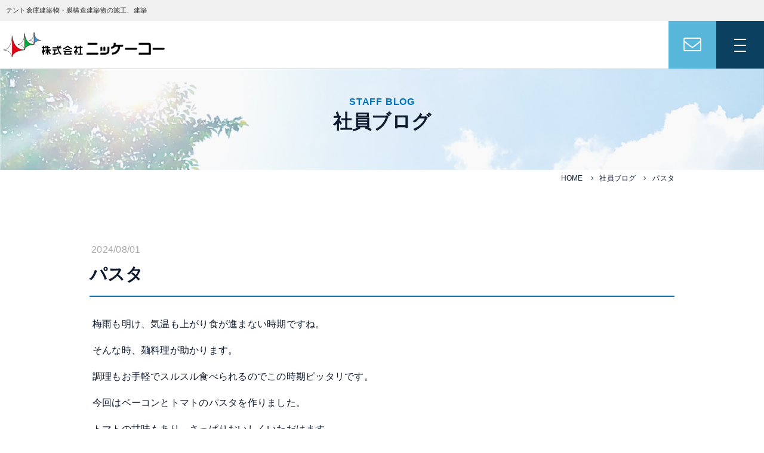

--- FILE ---
content_type: text/html; charset=UTF-8
request_url: https://nikkeico.co.jp/archives/blog/%E3%83%91%E3%82%B9%E3%82%BF/
body_size: 29279
content:

<!doctype html>
<html lang="ja" prefix="og: http://ogp.me/ns#">
<head>
<meta charset="utf-8">
<title>パスタ | テント倉庫の施工・建築 ニッケーコー ｜ 荷捌場・テントハウス・イベント会場・大型テント</title>
<meta http-equiv="X-UA-Compatible" content="IE=edge,chrome=1">
<meta name="format-detection" content="telephone=no">
<meta name="viewport" content="width=device-width,initial-scale=1">
<meta name="keywords" content="テント倉庫,荷捌場,テントハウス,テント,大型,設計,建築,施工,スポーツ,施設,イベント">
<meta name="description" content="テント倉庫や荷捌場をはじめ、通路屋根や可動・開閉式テント、スポーツ施設、イベント会場に使用可能な大型テントまで、さまざまなテントの設計から建築・施工まで一貫して承ります。">
<meta property="og:title" content="テント倉庫の施工・建築 ニッケーコー">
<meta property="og:description" content="テント倉庫や荷捌場をはじめ、通路屋根や可動・開閉式テント、スポーツ施設、イベント会場に使用可能な大型テントまで、さまざまなテントの設計から建築・施工まで一貫して承ります。">
<meta property="og:url" content="https://nikkeico.co.jp">
<meta property="og:image" content="https://nikkeico.co.jp/assets/img/common/ogimage.png">
<meta property="og:type" content="website">
<meta property="og:site_name" content="テント倉庫の施工・建築 ニッケーコー">
<meta property="og:site_url" content="https://nikkeico.co.jp/">
<link rel="stylesheet" href="https://nikkeico.co.jp/assets/css/base.css?202010">
<link rel="stylesheet" href="https://nikkeico.co.jp/assets/css/page.css?202010">
<link rel="stylesheet" href="https://nikkeico.co.jp/assets/css/animate.css">

<!-- docodocojp -->
<script type="text/javascript" src="//api.docodoco.jp/v5/docodoco?key=l037KL3xRr1Y6sPFPunriyCJ3cKOOL5BbcnW7o6NnJ9ncF65m2b4WARIG9Pt77Al"
charset="utf-8"></script>
<script type="text/javascript" src="//api.docodoco.jp/docodoco_ua_plugin_4.js"
charset="utf-8"></script>

<!-- Google Tag Manager -->
<script>(function(w,d,s,l,i){w[l]=w[l]||[];w[l].push({'gtm.start':
new Date().getTime(),event:'gtm.js'});var f=d.getElementsByTagName(s)[0],
j=d.createElement(s),dl=l!='dataLayer'?'&l='+l:'';j.async=true;j.src=
'https://www.googletagmanager.com/gtm.js?id='+i+dl;f.parentNode.insertBefore(j,f);
})(window,document,'script','dataLayer','GTM-TPVDND3');</script>
<!-- End Google Tag Manager -->

<!-- Google Tag Manager -->
<script>(function(w,d,s,l,i){w[l]=w[l]||[];w[l].push({'gtm.start':
new Date().getTime(),event:'gtm.js'});var f=d.getElementsByTagName(s)[0], j=d.createElement(s),dl=l!='dataLayer'?'&l='+l:'';j.async=true;j.src=
'https://www.googletagmanager.com/gtm.js?id='+i+dl;f.parentNode.insertBefore
(j,f);
})(window,document,'script','dataLayer','GTM-M95KJ854');</script>
<!-- End Google Tag Manager -->

<!--docodocojp-->
<!--<script type="text/javascript" src="//api.docodoco.jp/v6/docodoco?key=l037KL3xRr1Y6sPFPunriyCJ3cKOOL5BbcnW7o6NnJ9ncF65m2b4WARIG9Pt77Al
&bake=1" charset="utf8"></script>
<script type="text/javascript" src="//api.docodoco.jp/docodoco_ua_plugin_4.js"
charset="utf-8"></script>-->

<!-- Global site tag (gtag.js) - Google Analytics -->
<script async src="https://www.googletagmanager.com/gtag/js?id=G-0PERCQR5WM"></script>
<script>
 window.dataLayer = window.dataLayer || [];
 function gtag() { dataLayer.push(arguments); }
 gtag('js', new Date());
 gtag('config', ' G-0PERCQR5WM ');
 gtag('set', 'user_properties', {
 組織名: SURFPOINT.getOrgName(),
 組織URL: SURFPOINT.getOrgUrl(),
 業種大分類: getIndL(SURFPOINT.getOrgIndustrialCategoryL()),
 従業員数: getEmp(SURFPOINT.getOrgEmployeesCode()),
 上場区分: getIpo(SURFPOINT.getOrgIpoType()),
 資本金: getCap(SURFPOINT.getOrgCapitalCode()),
 売上高: getGross(SURFPOINT.getOrgGrossCode()),
 国名: SURFPOINT.getCountryJName(),
 都道府県名: SURFPOINT.getPrefJName(),
 回線名: SURFPOINT.getLineJName(),
 都道府県CF値: SURFPOINT.getPrefCF()
 })
 gtag('event', 'アクセス時刻', {
 アクセス時刻: getTime(),
 });
</script>

<!-- Global site tag (gtag.js) - Google Analytics -->
<script async src="https://www.googletagmanager.com/gtag/js?id=UA-110227319-1"></script>
<script>
 window.dataLayer = window.dataLayer || [];
 function gtag() { dataLayer.push(arguments); }
 gtag('js', new Date());
 gtag('config', 'UA-110227319-1', {
 'custom_map': {
 'dimension1': 'docodoco1',
 'dimension2': 'docodoco2',
 'dimension3': 'docodoco3',
 'dimension4': 'docodoco4',
 'dimension5': 'docodoco5',
 'dimension6': 'docodoco6',
 'dimension7': 'docodoco7',
 'dimension8': 'docodoco8',
 'dimension9': 'docodoco9',
 'dimension10': 'docodoco10',
 'dimension11': 'docodoco11',
 'dimension12': 'docodoco12'
 },
 'docodoco1': SURFPOINT.getOrgName(), //組織名
 'docodoco2': SURFPOINT.getOrgUrl(), //組織 URL
 'docodoco3': getIndL(SURFPOINT.getOrgIndustrialCategoryL()), //業種大分類
 'docodoco4': getEmp(SURFPOINT.getOrgEmployeesCode()), //従業員数
 'docodoco5': getTime(), //アクセス時刻
 'docodoco6': getIpo(SURFPOINT.getOrgIpoType()), //上場区分
 'docodoco7': getCap(SURFPOINT.getOrgCapitalCode()), //資本金
 'docodoco8': getGross(SURFPOINT.getOrgGrossCode()), //売上高
 'docodoco9': SURFPOINT.getCountryJName(), //国名
 'docodoco10': SURFPOINT.getPrefJName(), //都道府県名
 'docodoco11': SURFPOINT.getLineJName(), //回線名
 'docodoco12': SURFPOINT.getPrefCF() //都道府県 CF 値
 });
</script>
<link rel='dns-prefetch' href='//s.w.org' />
		<script type="text/javascript">
			window._wpemojiSettings = {"baseUrl":"https:\/\/s.w.org\/images\/core\/emoji\/11\/72x72\/","ext":".png","svgUrl":"https:\/\/s.w.org\/images\/core\/emoji\/11\/svg\/","svgExt":".svg","source":{"concatemoji":"https:\/\/nikkeico.co.jp\/cms\/wp-includes\/js\/wp-emoji-release.min.js?ver=4.9.26"}};
			!function(e,a,t){var n,r,o,i=a.createElement("canvas"),p=i.getContext&&i.getContext("2d");function s(e,t){var a=String.fromCharCode;p.clearRect(0,0,i.width,i.height),p.fillText(a.apply(this,e),0,0);e=i.toDataURL();return p.clearRect(0,0,i.width,i.height),p.fillText(a.apply(this,t),0,0),e===i.toDataURL()}function c(e){var t=a.createElement("script");t.src=e,t.defer=t.type="text/javascript",a.getElementsByTagName("head")[0].appendChild(t)}for(o=Array("flag","emoji"),t.supports={everything:!0,everythingExceptFlag:!0},r=0;r<o.length;r++)t.supports[o[r]]=function(e){if(!p||!p.fillText)return!1;switch(p.textBaseline="top",p.font="600 32px Arial",e){case"flag":return s([55356,56826,55356,56819],[55356,56826,8203,55356,56819])?!1:!s([55356,57332,56128,56423,56128,56418,56128,56421,56128,56430,56128,56423,56128,56447],[55356,57332,8203,56128,56423,8203,56128,56418,8203,56128,56421,8203,56128,56430,8203,56128,56423,8203,56128,56447]);case"emoji":return!s([55358,56760,9792,65039],[55358,56760,8203,9792,65039])}return!1}(o[r]),t.supports.everything=t.supports.everything&&t.supports[o[r]],"flag"!==o[r]&&(t.supports.everythingExceptFlag=t.supports.everythingExceptFlag&&t.supports[o[r]]);t.supports.everythingExceptFlag=t.supports.everythingExceptFlag&&!t.supports.flag,t.DOMReady=!1,t.readyCallback=function(){t.DOMReady=!0},t.supports.everything||(n=function(){t.readyCallback()},a.addEventListener?(a.addEventListener("DOMContentLoaded",n,!1),e.addEventListener("load",n,!1)):(e.attachEvent("onload",n),a.attachEvent("onreadystatechange",function(){"complete"===a.readyState&&t.readyCallback()})),(n=t.source||{}).concatemoji?c(n.concatemoji):n.wpemoji&&n.twemoji&&(c(n.twemoji),c(n.wpemoji)))}(window,document,window._wpemojiSettings);
		</script>
		<style type="text/css">
img.wp-smiley,
img.emoji {
	display: inline !important;
	border: none !important;
	box-shadow: none !important;
	height: 1em !important;
	width: 1em !important;
	margin: 0 .07em !important;
	vertical-align: -0.1em !important;
	background: none !important;
	padding: 0 !important;
}
</style>
<link rel='https://api.w.org/' href='https://nikkeico.co.jp/wp-json/' />
<link rel="EditURI" type="application/rsd+xml" title="RSD" href="https://nikkeico.co.jp/cms/xmlrpc.php?rsd" />
<link rel="wlwmanifest" type="application/wlwmanifest+xml" href="https://nikkeico.co.jp/cms/wp-includes/wlwmanifest.xml" /> 
<link rel='prev' title='セミの羽化' href='https://nikkeico.co.jp/archives/blog/%e3%82%bb%e3%83%9f%e3%81%ae%e7%be%bd%e5%8c%96/' />
<link rel='next' title='これからのために' href='https://nikkeico.co.jp/archives/blog/%e3%81%93%e3%82%8c%e3%81%8b%e3%82%89%e3%81%ae%e3%81%9f%e3%82%81%e3%81%ab/' />
<meta name="generator" content="WordPress 4.9.26" />
<link rel="canonical" href="https://nikkeico.co.jp/archives/blog/%e3%83%91%e3%82%b9%e3%82%bf/" />
<link rel='shortlink' href='https://nikkeico.co.jp/?p=4339' />
<link rel="alternate" type="application/json+oembed" href="https://nikkeico.co.jp/wp-json/oembed/1.0/embed?url=https%3A%2F%2Fnikkeico.co.jp%2Farchives%2Fblog%2F%25e3%2583%2591%25e3%2582%25b9%25e3%2582%25bf%2F" />
<link rel="alternate" type="text/xml+oembed" href="https://nikkeico.co.jp/wp-json/oembed/1.0/embed?url=https%3A%2F%2Fnikkeico.co.jp%2Farchives%2Fblog%2F%25e3%2583%2591%25e3%2582%25b9%25e3%2582%25bf%2F&#038;format=xml" />
</head>

<body>
    
<!-- Google Tag Manager (noscript) -->
<noscript><iframe src="https://www.googletagmanager.com/ns.html?id=GTM-TPVDND3"
height="0" width="0" style="display:none;visibility:hidden"></iframe></noscript>
<!-- End Google Tag Manager (noscript) -->

<!-- Google Tag Manager (noscript) -->
<noscript><iframe
src="https://www.googletagmanager.com/ns.html?id=GTM-M95KJ854"
height="0" width="0"
style="display:none;visibility:hidden"></iframe></noscript>
<!-- End Google Tag Manager (noscript) -->

<!-- =================================================== -->
<header class="header">
    <div class="headerTop">
        <div class="innerL -nav">
            <p class="description">テント倉庫建築物・膜構造建築物の施工、建築</p>
            <ul class="linkList">
                <li class="linkList__list"><a href="https://nikkeico.co.jp/contact/"><span class="contact">お問い合わせ</span></a></li>
                <li class="linkList__list linkList__list--tel"><a href="tel:054-201-2018"><span class="tel">054-201-2018</span></a></li>
            </ul>
        </div>
    </div>
    <div class="headerBottom">
        <div class="innerL -nav">
            <section class="logoWrap">
                <h1 class="logo">
                    <div class="logoImg"><a href="https://nikkeico.co.jp"><img src="https://nikkeico.co.jp/assets/img/common/logo.svg" alt="株式会社ニッケーコー"></a></div>
                </h1>
                <div class="spIcon">
                    <a class="spContact" href="https://nikkeico.co.jp/contact/"></a>
                    <button class="navToggle"><span><span></span><span></span><span></span></span></button>
                </div>
            </section>
            <nav class="globalNav">
                <ul class="nav nav--txt">
                    <li class="nav__list nav__list--spShow">
                        <a href="https://nikkeico.co.jp">HOME</a>
                    </li>
                    <li class="nav__list">
                        <a href="https://nikkeico.co.jp/company/" class="gnav-aco company"><span>企業情報</span></a>
                        <div class="snavContainer">
                            <div class="snavColumn spNav"><a href="https://nikkeico.co.jp/company/">会社案内TOP</a></div>
                            <div class="snavColumn"><a href="https://nikkeico.co.jp/company/about/">会社概要</a></div>
                            <div class="snavColumn"><a href="https://nikkeico.co.jp/company/philosophy/">企業理念</a></div>
                            <div class="snavColumn"><a href="https://nikkeico.co.jp/company/access/">アクセスマップ</a></div>
                        </div>
                    </li>
                    <li class="nav__list">
                        <a class="gnav-aco activity"><span>サスティナビリティ</span></a>
                        <div class="snavContainer">
                            <div class="snavColumn"><a href="https://nikkeico.co.jp/sdgs/">SDGsへの取り組み</a></div>
                            <div class="snavColumn"><a href="https://nikkeico.co.jp/shizen/">社会貢献活動</a></div>
                            <div class="snavColumn"><a href="https://nikkeico.co.jp/shizen/list/?type=活動一覧">活動一覧</a></div>
                            <div class="snavColumn"><a href="https://nikkeico.co.jp/shizen/list/?type=自然委員会活動">自然委員会活動</a></div>
                            <div class="snavColumn"><a href="https://nikkeico.co.jp/shizen/list/?type=東日本大震災みやぎこども育英募金">東日本大震災みやぎこども育英募金</a></div>
                            <div class="snavColumn"><a href="https://nikkeico.co.jp/shizen/list/?type=石巻市地方創生事業応援">石巻市地方創生事業応援</a></div>
                        </div>
                    </li>
                    <li class="nav__list">
                        <a href="https://nikkeico.co.jp/voice/" class="voice"><span>お客様の声</span></a>
                    </li>
                    <li class="nav__list">
                        <a href="https://nikkeico.co.jp/product/" class="gnav-aco products"><span>製品案内</span></a>
                        <div class="snavContainer">
                            <div class="snavColumn spNav"><a href="https://nikkeico.co.jp/product/">製品案内TOP</a></div>
                            <div class="snavColumn"><a href="https://nikkeico.co.jp/product/awh/">オールウェザーハウスとは</a></div>
                            <div class="snavColumn"><a href="https://nikkeico.co.jp/product/forest/">森</a></div>
                            <div class="snavColumn"><a href="https://nikkeico.co.jp/product/wind/">風</a></div>
                            <div class="snavColumn"><a href="https://nikkeico.co.jp/product/light/">光</a></div>
                            <div class="snavColumn"><a href="https://nikkeico.co.jp/product/wave/">波</a></div>
                            <div class="snavColumn"><a href="https://nikkeico.co.jp/product/econikk/">エコニック</a></div>
                            <div class="snavColumn"><a href="https://nikkeico.co.jp/product/other/">その他の製品</a></div>
                            <div class="snavColumn"><a href="https://nikkeico.co.jp/product/flow/">ご注文から完成までの流れ</a></div>
                            <div class="snavColumn"><a href="https://nikkeico.co.jp/product/after/">アフターサービス</a></div>
                        </div>
                    </li>
                    <li class="nav__list">
                        <a href="https://nikkeico.co.jp/gallery/" class="works"><span>施工事例</span></a>
                    </li>
                    <li class="nav__list">
                        <a href="https://nikkeico.co.jp/recruit/" class="gnav-aco recruit"><span>採用情報</span></a>
                        <div class="snavContainer snavContainer--right">
                            <div class="snavColumn spNav"><a href="https://nikkeico.co.jp/recruit/">採用情報TOP</a></div>
                            <div class="snavColumn"><a href="https://nikkeico.co.jp/company/">会社を知る</a></div>
                            <div class="snavColumn"><a href="https://nikkeico.co.jp/recruit/works/">仕事を知る</a></div>
                            <div class="snavColumn"><a href="https://nikkeico.co.jp/recruit/comic/">マンガで知る</a></div>
                            <div class="snavColumn"><a href="https://nikkeico.co.jp/recruit/outline/">募集要項</a></div>
                            <div class="snavColumn"><a href="https://nikkeico.co.jp/recruit/entry/">エントリー</a></div>
                        </div>
                    </li>
                    <li class="nav__list">
                        <a href="https://nikkeico.co.jp/contact/" class="gnav-aco contact"><span>お問い合わせ</span></a>
                        <div class="snavContainer snavContainer--right">
                            <div class="snavColumn spNav"><a href="https://nikkeico.co.jp/contact/">お問い合わせフォーム</a></div>
                            <div class="snavColumn"><a href="https://nikkeico.co.jp/faq/">よくある質問</a></div>
                            <div class="snavColumn"><a href="https://nikkeico.co.jp/privacy/">プライバシーポリシー</a></div>
                        </div>
                    </li>
                    <div class="spTel"><a href="tel:054-201-2018"><span>お問い合わせ<br><span class="number">054-201-2018</span></span></a></div>
                </ul>
            </nav>
        </div>
    </div>
</header>

<div class="pageLabel pageLabel--blog" id="pagetop">
    <div class="innerS">
        <h1 class="contTtl contTtl--enjp">
            <p class="en">STAFF BLOG</p>
            <strong class="jp">社員ブログ</strong>
        </h1>
    </div>
</div>

<div class="siteContainer siteContainer--blog">
    <div class="bread ">
        <ul class="breadList innerS">
            <li class="item item--home"><a href="https://nikkeico.co.jp/">HOME</a></li>
            <li class="item"><a href="https://nikkeico.co.jp/blog">社員ブログ</a></li>
            <li class="item">パスタ</li>
        </ul>
  	</div>

	<div class="mainCont">
		<section class="contWrap innerS">
			<div class="articleWrap">
                <section class="articleLabel">
                    <div class="detail">
                        <time>2024/08/01</time>
                    </div>
                    <h2 class="ttl">パスタ</h2>
                </section>
                <div class="blogBox">
                    <section class="articleBox">
                        <p>梅雨も明け、気温も上がり食が進まない時期ですね。</p>
<p>そんな時、麺料理が助かります。</p>
<p>調理もお手軽でスルスル食べられるのでこの時期ピッタリです。</p>
<p>今回はベーコンとトマトのパスタを作りました。</p>
<p>トマトの甘味もあり、さっぱりおいしくいただけます。</p>
<p><img class="alignnone size-medium wp-image-4334" src="https://nikkeico.co.jp/cms/wp-content/uploads/2024/07/パスタ-225x300.jpg" alt="" width="225" height="300" srcset="https://nikkeico.co.jp/cms/wp-content/uploads/2024/07/パスタ-225x300.jpg 225w, https://nikkeico.co.jp/cms/wp-content/uploads/2024/07/パスタ.jpg 240w" sizes="(max-width: 225px) 100vw, 225px" /></p>
<p>以前まで週５でコンビニ弁当を買って帰っていたのですが、料理をするようになってからそれがなくなり、コンビニを利用する際にもレジ袋をもらうこともなくなりました。スーパーを利用する際はマイバックを持参し、レジ袋の利用が週８枚以上、プラスチック容器のゴミが毎日出ていたのが今ではほぼ０枚になりました。</p>
<p>&nbsp;</p>
<p>小さな事ではありますがコツコツ積み重ね資源削減をしていき、プラスチックゴミの削減をして環境保全に努めて参ります。</p>
<p>膜体　mak</p>
<p>&nbsp;</p>
                    </section>
                </div>
                <div class="btnArea">
                    <a href="https://nikkeico.co.jp/blog" class="btn btn--l btn--back btn--center"><span>社員ブログ一覧に戻る</span></a>
                </div>
            </div>
		</section>
  </div>
</div>

﻿<div class="footContact">
	<section class="footContact__item map">
		<h2 class="mapTtl">
			<strong>お電話でのお問い合わせも承ります</strong>
			<p>最寄りの営業所へお気軽にお電話ください。<br>
				<span class="sp-show">※クリックで電話がかけれらます。</span>
			</p>
		</h2>
		<div class="mapArea">
			<img src="/assets/img/common/map_pc.png" class="pc-show" alt="" width="538">
			<img src="/assets/img/common/map_sp.png" class="sp-show" alt="" width="538">
			<div class="btnArea osaka">
				<a class="btn btn--m btn--tel telNum" href="tel:06-6303-0722">
					<span class="place">大阪営業所</span>
					<span class="tel">06-6303-0722</span>
				</a>
			</div>
			<div class="btnArea nagoya">
				<a class="btn btn--m btn--tel telNum" href="tel:052-704-8504">
					<span class="place">名古屋事務所</span>
					<span class="tel">052-704-8504</span>
				</a>
			</div>
			<div class="btnArea touhoku">
				<a class="btn btn--m btn--tel telNum" href="tel:0191-48-4237">
					<span class="place">東北事務所</span>
					<span class="tel">0191-48-4237</span>
				</a>
			</div>
			<div class="btnArea tokyo">
				<a class="btn btn--m btn--tel telNum" href="tel:03-5259-8701">
					<span class="place">東京営業所</span>
					<span class="tel">03-5259-8701</span>
				</a>
			</div>
			<div class="btnArea honsya">
				<a class="btn btn--m btn--tel telNum" href="tel:054-201-2018">
					<span class="place">本社</span>
					<span class="tel">054-201-2018</span>
				</a>
			</div>
		</div>
	</section>
	<section class="footContact__item">
		<h2 class="contTtl contTtl--enjp">
			<p class="en">CONTACT</p>
			<strong class="jp">お問い合わせ</strong>
		</h2>
		<p class="contactTxt">製品に関するご質問やご相談、資料請求などは<br>
			お電話またはインターネットでお気軽にお問い合わせください。
		</p>
		<div class="btnArea">
			<a class="btn btn--l" href="/contact/"><span class="mail">お問い合わせフォーム</span></a>
		</div>
	</section>
</div>

<footer class="footer">
    <div class="footerSitemap">
        <div class="footerSitemap__col">
            <p class="subTtl subTtl--aco"><a href="https://nikkeico.co.jp/company/">企業情報</a></p>
            <ul class="subSitemap">
                <li class="subSitemap__list subSitemap__list--sp"><a href="https://nikkeico.co.jp/company/">企業情報TOP</a></li>
                <li class="subSitemap__list"><a href="https://nikkeico.co.jp/company/about/">会社概要</a></li>
                <li class="subSitemap__list"><a href="https://nikkeico.co.jp/company/philosophy/">企業理念</a></li>
                <li class="subSitemap__list"><a href="https://nikkeico.co.jp/company/access/">アクセスマップ</a></li>
            </ul>
        </div>
        <div class="footerSitemap__col">
            <p class="subTtl subTtl--aco" style="color: white;"><a>サスティナビリティ</a></p>
            <ul class="subSitemap">
                <li class="subSitemap__list"><a href="../sdgs/">SDGsへの取り組み</a></li>
                <li class="subSitemap__list"><a href="https://nikkeico.co.jp/shizen/">社会貢献活動</a></li>
                <li class="subSitemap__list"><a href="https://nikkeico.co.jp/shizen/list/?type=活動一覧">活動一覧</a></li>
                <li class="subSitemap__list"><a href="https://nikkeico.co.jp/shizen/list/?type=自然委員会活動">自然委員会活動</a></li>
				<li class="subSitemap__list"><a href="https://nikkeico.co.jp/shizen/list/?type=東日本大震災みやぎこども育英募金">東日本大震災みやぎこども育英募金</a></li>
				<li class="subSitemap__list"><a href="https://nikkeico.co.jp/shizen/list/?type=石巻市地方創生事業応援">石巻市地方創生事業応援</a></li>
            </ul>
            <p class="subTtl subTtl--mb"><a href="https://nikkeico.co.jp/voice/">お客様の声</a></p>
        </div>
        <div class="footerSitemap__col">
            <p class="subTtl subTtl--aco"><a href="https://nikkeico.co.jp/product/">製品案内</a></p>
            <ul class="subSitemap">
                <li class="subSitemap__list subSitemap__list--sp"><a href="https://nikkeico.co.jp/product/">製品案内TOP</a></li>
                <li class="subSitemap__list"><a href="https://nikkeico.co.jp/product/awh/">オールウェザーハウスとは</a></li>
                <li class="subSitemap__list"><a href="https://nikkeico.co.jp/product/forest/">森</a></li>
                <li class="subSitemap__list"><a href="https://nikkeico.co.jp/product/wind/">風</a></li>
                <li class="subSitemap__list"><a href="https://nikkeico.co.jp/product/light/">光</a></li>
                <li class="subSitemap__list"><a href="https://nikkeico.co.jp/product/wave/">波</a></li>
                <li class="subSitemap__list"><a href="https://nikkeico.co.jp/product/econikk/">エコニック</a></li>
                <li class="subSitemap__list"><a href="https://nikkeico.co.jp/product/other/">その他の製品</a></li>
                <li class="subSitemap__list"><a href="https://nikkeico.co.jp/product/flow/">ご注文から完成までの流れ</a></li>
                <li class="subSitemap__list"><a href="https://nikkeico.co.jp/product/after/">アフターサービス</a></li>
            </ul>
            <p class="subTtl subTtl--mb"><a href="https://nikkeico.co.jp/gallery/">施工事例</a></p>
        </div>
        <div class="footerSitemap__col">
            <p class="subTtl subTtl--aco"><a href="https://nikkeico.co.jp/recruit/">採用情報</a></p>
            <ul class="subSitemap">
                <li class="subSitemap__list subSitemap__list--sp"><a href="https://nikkeico.co.jp/recruit/">採用情報TOP</a></li>
                <li class="subSitemap__list"><a href="https://nikkeico.co.jp/company/">会社を知る</a></li>
                <li class="subSitemap__list"><a href="https://nikkeico.co.jp/recruit/works/">仕事を知る</a></li>
                <li class="subSitemap__list"><a href="https://nikkeico.co.jp/recruit/comic/">マンガで知る</a></li>
                <li class="subSitemap__list"><a href="https://nikkeico.co.jp/recruit/outline/">募集要項</a></li>
                <li class="subSitemap__list"><a href="https://nikkeico.co.jp/recruit/entry/">エントリー</a></li>
            </ul>
        </div>
        <div class="footerSitemap__col">
            <p class="subTtl subTtl--aco"><a href="https://nikkeico.co.jp/contact/">お問い合わせ</a></p>
            <ul class="subSitemap">
                <li class="subSitemap__list subSitemap__list--sp"><a href="https://nikkeico.co.jp/contact/">お問い合わせフォーム</a></li>
                <li class="subSitemap__list"><a href="https://nikkeico.co.jp/faq/">よくあるご質問</a></li>
            </ul>
        </div>
    </div>

    <div class="innerS">
        <div class="iso">
            <div class="iso__img"><img src="https://nikkeico.co.jp/assets/img/common/ios_logo.jpg?20250623" alt="ISO"></div>
            <p class="iso__txt">弊社は「ISO認証機関 エイエスアール株式会社」認定品質マネジメントシステムISO-9001を取得しています。<br>【登録範囲】膜構造物の設計・製造・据付</p>
        </div>
    </div>

    <div class="footerCopy">
        <div class="innerL">
            <p class="copyright">Copyright © Nikkeico. All Rights Reserved.</p>
            <div class="link"><a href="https://nikkeico.co.jp/privacy/"><span>プライバシーポリシー</span></a></div>
        </div>
    </div>
</footer>

<!-- =================================================== -->
<script src="https://nikkeico.co.jp/assets/js/lib/jquery.min.js"></script>
<script src="https://nikkeico.co.jp/assets/js/common.js"></script>

<!-- wow -->
<script src="https://nikkeico.co.jp/assets/js/plugin/wow.js"></script>
<script>
new WOW().init();
</script>

<script src="https://nikkeico.co.jp/assets/js/plugin/megamenu.js"></script>
<script src="https://nikkeico.co.jp/assets/js/plugin/slick.min.js"></script>
<link rel="stylesheet" href="https://nikkeico.co.jp/assets/css/slick.css">
<link rel="stylesheet" href="https://nikkeico.co.jp/assets/css/slick-theme.css">
<!--<script>
    $(function() {
        $('.viewSlider__txt').slick({
            dots: false,
            arrows: true,
            fade: true,
            autoplay:true, //自動再生
            autoplaySpeed:1000,
			speed: 2000,
            pauseOnFocus: false,
            pauseOnHover: false,
         });
    });
</script>-->
<script>
    $(function() {
        $('.viewSlider__img').slick({
            dots: true,
            arrows: true,
            autoplay:true,
            autoplaySpeed:2000,
			speed: 500,
            pauseOnFocus: false,
            //centerMode: true,
            //centerPadding: "10%",
            responsive: [
            {
                breakpoint: 1000, // 399px以下のサイズに適用
                settings: {
                centerMode: false,
                centerPadding: "0",
                },
            },
            ],
         });
    });
</script>
<script type='text/javascript' src='https://nikkeico.co.jp/cms/wp-includes/js/wp-embed.min.js?ver=4.9.26'></script>
</body>
</html>


--- FILE ---
content_type: text/css
request_url: https://nikkeico.co.jp/assets/css/base.css?202010
body_size: 60652
content:
@charset "UTF-8";
html {
  -ms-text-size-adjust: 100%;
  -webkit-text-size-adjust: 100%;
  font-size: 62.5%;
}

a, address, article, aside, audio, b, big, blockquote, body, button, caption, center, cite, code, dd, details, div, dl, dt, em, fieldset, figcaption, figure, footer, form, form, h1, h2, h3, h4, h5, h6, header, i, iframe, img, input, label, li, main, mark, menu, nav, ol, p, pre, q, s, section, select, small, span, strong, summary, table, tbody, td, textarea, tfoot, th, thead, time, tr, u, ul, video {
  margin: 0;
  padding: 0;
  font-size: inherit;
  -webkit-box-sizing: border-box;
          box-sizing: border-box;
}

article, aside, details, figcaption, figure, footer, header, main, menu, nav, section, summary {
  display: block;
}

audio, canvas, progress, video {
  display: inline-block;
}

audio:not([controls]) {
  display: none;
  height: 0;
}

ol,
ul {
  list-style: none;
}

table {
  border-collapse: collapse;
  border-spacing: 0;
}

img {
  max-width: 100%;
  vertical-align: bottom;
  border-style: none;
}

svg:not(:root) {
  overflow: hidden;
}

a {
  background-color: transparent;
}

a:active,
a:hover {
  outline-width: 0;
}

b,
strong {
  font-weight: inherit;
  font-weight: bolder;
}

hr {
  -webkit-box-sizing: content-box;
          box-sizing: content-box;
  height: 0;
  overflow: visible;
}

button,
input,
select,
textarea {
  font: inherit;
  margin: 0;
}

button,
input,
select {
  overflow: visible;
}

button,
select {
  text-transform: none;
}

[type=button],
[type=reset],
[type=submit],
button {
  cursor: pointer;
}

[disabled] {
  cursor: default;
}

[type=reset],
[type=submit],
button,
html [type=button] {
  -webkit-appearance: button;
}

button::-moz-focus-inner,
input::-moz-focus-inner {
  border: 0;
  padding: 0;
}

button:-moz-focusring,
input:-moz-focusring {
  outline: 1px dotted ButtonText;
}

textarea {
  overflow: auto;
}

[type=checkbox],
[type=radio] {
  -webkit-box-sizing: border-box;
          box-sizing: border-box;
  padding: 0;
}

[type=number]::-webkit-inner-spin-button,
[type=number]::-webkit-outer-spin-button {
  height: auto;
}

[type=search] {
  -webkit-appearance: textfield;
}

[type=search]::-webkit-search-cancel-button,
[type=search]::-webkit-search-decoration {
  -webkit-appearance: none;
}

blockquote,
q {
  quotes: none;
}

blockquote:after,
blockquote:before,
q:after,
q:before {
  content: "";
  content: none;
}

body {
  font-family: "游ゴシック Medium", "Yu Gothic Medium", "游ゴシック体", YuGothic, "ヒラギノ角ゴシック Pro", "Hiragino Kaku Gothic Pro", メイリオ, Meiryo, "ＭＳ Ｐゴシック", "MS PGothic", sans-serif;
}

[type=button],
[type=reset],
[type=submit],
a,
a img,
button {
  -webkit-transition: 0.5s;
  transition: 0.5s;
}

@font-face {
  font-family: "Font Awesome 5 Brands";
  font-style: normal;
  font-weight: 900;
  src: url("../webfonts/fontawesome-pro-brands-900.eot");
  src: url("../webfonts/fontawesome-pro-brands-900.eot?#iefix") format("embedded-opentype"), url("../webfonts/fontawesome-pro-brands-900.woff2") format("woff2"), url("../webfonts/fontawesome-pro-brands-900.woff") format("woff"), url("../webfonts/fontawesome-pro-brands-900.ttf") format("truetype"), url("../webfonts/fontawesome-pro-brands-900.svg#fontawesome") format("svg");
}
@font-face {
  font-family: "Font Awesome 5 Light";
  font-style: normal;
  font-weight: 300;
  src: url("../webfonts/fontawesome-pro-light-300.eot");
  src: url("../webfonts/fontawesome-pro-light-300.eot?#iefix") format("embedded-opentype"), url("../webfonts/fontawesome-pro-light-300.woff2") format("woff2"), url("../webfonts/fontawesome-pro-light-300.woff") format("woff"), url("../webfonts/fontawesome-pro-light-300.ttf") format("truetype"), url("../webfonts/fontawesome-pro-light-300.svg#fontawesome") format("svg");
}
@font-face {
  font-family: "Font Awesome 5 Regular";
  font-style: normal;
  font-weight: 400;
  src: url("../webfonts/fontawesome-pro-regular-400.eot");
  src: url("../webfonts/fontawesome-pro-regular-400.eot?#iefix") format("embedded-opentype"), url("../webfonts/fontawesome-pro-regular-400.woff2") format("woff2"), url("../webfonts/fontawesome-pro-regular-400.woff") format("woff"), url("../webfonts/fontawesome-pro-regular-400.ttf") format("truetype"), url("../webfonts/fontawesome-pro-regular-400.svg#fontawesome") format("svg");
}
@font-face {
  font-family: "Font Awesome 5 Solid";
  font-style: normal;
  font-weight: 900;
  src: url("../webfonts/fontawesome-pro-solid-900.eot");
  src: url("../webfonts/fontawesome-pro-solid-900.eot?#iefix") format("embedded-opentype"), url("../webfonts/fontawesome-pro-solid-900.woff2") format("woff2"), url("../webfonts/fontawesome-pro-solid-900.woff") format("woff"), url("../webfonts/fontawesome-pro-solid-900.ttf") format("truetype"), url("../webfonts/fontawesome-pro-solid-900.svg#fontawesome") format("svg");
}
/*==================================================================================================
	サイト基礎
==================================================================================================*/
body {
  font-size: 1.6rem;
  color: #0E1A2E;
  font-weight: 500;
  letter-spacing: 0.015em;
  font-family: "游ゴシック Medium", "Yu Gothic Medium", "游ゴシック体", YuGothic, "ヒラギノ角ゴシック Pro", "Hiragino Kaku Gothic Pro", メイリオ, Meiryo, "ＭＳ Ｐゴシック", "MS PGothic", sans-serif;
  overflow-x: hidden;
}
@media screen and (max-width: 840px) {
  body {
    font-size: 1.4rem;
  }
}
@media screen and (max-width: 480px) {
  body {
    font-size: 1.3rem;
  }
}
body .innerL {
  max-width: 1250px;
  margin-right: auto;
  margin-left: auto;
  margin: 0 auto;
}
@media screen and (max-width: 1310px) {
  body .innerL {
    margin-right: 30px;
    margin-left: 30px;
  }
}
@media screen and (max-width: 840px) {
  body .innerL {
    max-width: 1250px;
    margin-right: auto;
    margin-left: auto;
  }
}
@media screen and (max-width: 840px) and (max-width: 1290px) {
  body .innerL {
    margin-right: 20px;
    margin-left: 20px;
  }
}
@media screen and (max-width: 540px) {
  body .innerL {
    max-width: 1250px;
    margin-right: auto;
    margin-left: auto;
  }
}
@media screen and (max-width: 540px) and (max-width: 1280px) {
  body .innerL {
    margin-right: 15px;
    margin-left: 15px;
  }
}
body .innerL.-head {
  max-width: 1600px;
}
body .innerL.-nav {
  max-width: 100%;
}
@media screen and (max-width: 1320px) {
  body .innerL.-nav {
    margin-right: 0;
    margin-left: 0;
  }
}
body .innerM {
  max-width: 1080px;
  margin-right: auto;
  margin-left: auto;
  margin: 0 auto;
}
@media screen and (max-width: 1140px) {
  body .innerM {
    margin-right: 30px;
    margin-left: 30px;
  }
}
@media screen and (max-width: 840px) {
  body .innerM {
    max-width: 1080px;
    margin-right: auto;
    margin-left: auto;
  }
}
@media screen and (max-width: 840px) and (max-width: 1120px) {
  body .innerM {
    margin-right: 20px;
    margin-left: 20px;
  }
}
@media screen and (max-width: 540px) {
  body .innerM {
    max-width: 1080px;
    margin-right: auto;
    margin-left: auto;
  }
}
@media screen and (max-width: 540px) and (max-width: 1110px) {
  body .innerM {
    margin-right: 15px;
    margin-left: 15px;
  }
}
body .innerS {
  max-width: 980px;
  margin-right: auto;
  margin-left: auto;
  margin: 0 auto;
}
@media screen and (max-width: 1040px) {
  body .innerS {
    margin-right: 30px;
    margin-left: 30px;
  }
}
@media screen and (max-width: 840px) {
  body .innerS {
    max-width: 980px;
    margin-right: auto;
    margin-left: auto;
  }
}
@media screen and (max-width: 840px) and (max-width: 1020px) {
  body .innerS {
    margin-right: 20px;
    margin-left: 20px;
  }
}
@media screen and (max-width: 540px) {
  body .innerS {
    max-width: 980px;
    margin-right: auto;
    margin-left: auto;
  }
}
@media screen and (max-width: 540px) and (max-width: 1010px) {
  body .innerS {
    margin-right: 15px;
    margin-left: 15px;
  }
}
body a {
  text-decoration: none;
  -webkit-transition: all 0.3s;
  transition: all 0.3s;
  color: #0E1A2E;
}
body a:hover {
  -webkit-transition: all 0.3s;
  transition: all 0.3s;
}
body p > a {
  color: #0071BA;
  text-decoration: underline;
}
body p > a:hover {
  text-decoration: none;
}
body img[src$=".svg"] {
  width: 100%;
}
body .telNum {
  cursor: default;
  pointer-events: none;
  text-decoration: none;
  color: #0E1A2E;
}
@media screen and (max-width: 840px) {
  body .telNum {
    pointer-events: auto;
  }
}
@media all and (-ms-high-contrast: none) {
  body .telNum {
    display: inline-block;
  }
}
body .sp-show {
  display: none;
}
@media screen and (max-width: 700px) {
  body .sp-show {
    display: block;
  }
}
@media screen and (max-width: 700px) {
  body .pc-show {
    display: none;
  }
}
body .site-container {
  overflow-x: hidden;
}
body .-center {
  text-align: center;
}
body .pcShow {
  display: none;
}
@media screen and (min-width: 480px) {
  body .pcShow {
    display: block;
  }
}

/*==================================================================================================
	ヘッダー
==================================================================================================*/
.header {
  width: 100%;
  border-bottom: 1px solid #cccccc;
  position: fixed;
  top: 0;
  left: 0;
  z-index: 98;
  background: #FFF;
}
@media screen and (max-width: 960px) {
  .header {
    width: 100%;
    background-color: #fff;
  }
}
.header .headerTop {
  background-color: #F0F0F0;
}
.header .headerTop .innerL {
  display: -webkit-box;
  display: -webkit-flex;
  display: -ms-flexbox;
  display: flex;
  -webkit-box-pack: justify;
  -webkit-justify-content: space-between;
      -ms-flex-pack: justify;
          justify-content: space-between;
}
@media screen and (max-width: 700px) {
  .header .headerTop .innerL {
    margin-right: 5px;
    margin-left: 5px;
    height: 20px;
  }
}
@media screen and (max-width: 960px) {
  .header .headerTop .innerL {
    -webkit-box-align: center;
    -webkit-align-items: center;
        -ms-flex-align: center;
            align-items: center;
    height: 25px;
  }
}
.header .headerTop .innerL .description {
  font-size: 1.1rem;
  color: #333;
  padding: 10px 0 10px 10px;
}
@media screen and (max-width: 700px) {
  .header .headerTop .innerL .description {
    font-size: 1rem;
    padding: 0;
  }
}
.header .headerTop .innerL .linkList {
  display: -webkit-box;
  display: -webkit-flex;
  display: -ms-flexbox;
  display: flex;
}
@media screen and (max-width: 1320px) {
  .header .headerTop .innerL .linkList {
    display: none;
  }
}
.header .headerTop .innerL .linkList__list {
  font-size: 1.4rem;
}
.header .headerTop .innerL .linkList__list:first-child {
  margin-right: 2px;
}
@media screen and (min-width: 960px) {
  .header .headerTop .innerL .linkList__list--tel a {
    pointer-events: none;
  }
}
.header .headerTop .innerL .linkList__list a {
  background-color: #0071BA;
  display: -webkit-box;
  display: -webkit-flex;
  display: -ms-flexbox;
  display: flex;
  -webkit-box-align: center;
  -webkit-align-items: center;
      -ms-flex-align: center;
          align-items: center;
  height: 100%;
  width: 100%;
  font-weight: bold;
  color: #fff;
  padding: 0 20px;
}
.header .headerTop .innerL .linkList__list a:hover {
  opacity: 0.8;
}
.header .headerTop .innerL .linkList__list a span {
  position: relative;
  padding-left: 1.5em;
}
.header .headerTop .innerL .linkList__list a span.contact:before {
  position: absolute;
  display: inline-block;
  content: "\f0e0";
  font-family: "Font Awesome 5 Solid";
  position: absolute;
  left: 0em;
  top: 50%;
  -webkit-transform: translate(0, -50%);
          transform: translate(0, -50%);
}
.header .headerTop .innerL .linkList__list a span.tel:before {
  position: absolute;
  display: inline-block;
  content: "\f095";
  font-family: "Font Awesome 5 Solid";
  position: absolute;
  left: 0em;
  top: 50%;
  -webkit-transform: translate(0, -50%);
          transform: translate(0, -50%);
}
@media screen and (max-width: 960px) {
  .header .headerBottom {
    height: 80px;
    padding: 0;
  }
}
@media screen and (max-width: 700px) {
  .header .headerBottom {
    height: 55px;
  }
}
.header .headerBottom .innerL {
  display: -webkit-box;
  display: -webkit-flex;
  display: -ms-flexbox;
  display: flex;
}
@media screen and (max-width: 960px) {
  .header .headerBottom .innerL {
    height: 80px;
    margin: 0;
    display: block;
  }
}
@media screen and (max-width: 700px) {
  .header .headerBottom .innerL {
    height: 55px;
  }
}
.header .headerBottom .innerL .logoWrap {
  width: 100%;
  max-width: 290px;
}
@media screen and (max-width: 1320px) {
  .header .headerBottom .innerL .logoWrap {
    height: 80px;
    max-width: 100%;
    margin: 0;
    position: relative;
  }
}
@media screen and (max-width: 700px) {
  .header .headerBottom .innerL .logoWrap {
    height: 55px;
  }
}
.header .headerBottom .innerL .logoWrap .logo {
  width: 100%;
  max-width: 290px;
  height: 100%;
}
@media screen and (max-width: 960px) {
  .header .headerBottom .innerL .logoWrap .logo {
    height: 80px;
  }
}
@media screen and (max-width: 700px) {
  .header .headerBottom .innerL .logoWrap .logo {
    width: 50%;
    height: 55px;
    padding: 3px 0 !important;
    width: 50%;
    height: 100%;
    max-height: 100%;
  }
}
.header .headerBottom .innerL .logoWrap .logo .logoImg {
  position: relative;
  height: 100%;
}
@media screen and (min-width: 960px) {
  .header .headerBottom .innerL .logoWrap .logo .logoImg {
    margin-right: 20px;
  }
}
.header .headerBottom .innerL .logoWrap .logo .logoImg a {
  display: block;
  position: absolute;
  top: 0;
  left: 0.4em;
  width: 100%;
  height: 100%;
  max-width: 290px;
}
.header .headerBottom .innerL .logoWrap .logo .logoImg a img {
  position: absolute;
  left: 0em;
  top: 50%;
  -webkit-transform: translate(0, -50%);
          transform: translate(0, -50%);
}
@media screen and (max-width: 960px) {
  .header .headerBottom .innerL .logoWrap .logo .logoImg a img {
    height: 90%;
  }
}
@media screen and (max-width: 700px) {
  .header .headerBottom .innerL .logoWrap .logo .logoImg a img {
    max-width: 230px;
    width: 100%;
  }
}
@media screen and (max-width: 540px) {
  .header .headerBottom .innerL .logoWrap .logo .logoImg a img {
    max-width: 200px;
    width: 100%;
  }
}
@media screen and (max-width: 480px) {
  .header .headerBottom .innerL .logoWrap .logo .logoImg a img {
    max-width: 160px;
    width: 100%;
  }
}
.header .headerBottom .innerL .logoWrap .spIcon {
  display: -webkit-box;
  display: -webkit-flex;
  display: -ms-flexbox;
  display: flex;
  width: 160px;
  position: absolute;
  right: 0;
  top: 0;
}
@media screen and (max-width: 700px) {
  .header .headerBottom .innerL .logoWrap .spIcon {
    width: 110px;
  }
}
.header .headerBottom .innerL .logoWrap .spContact {
  display: none;
}
@media screen and (max-width: 1320px) {
  .header .headerBottom .innerL .logoWrap .spContact {
    display: block;
    width: 80px;
    height: 80px;
    position: relative;
    z-index: 99999;
    background-color: #58B6DB;
  }
  .header .headerBottom .innerL .logoWrap .spContact:before {
    position: absolute;
    display: inline-block;
    content: "\f0e0";
    font-family: "Font Awesome 5 Light";
    position: absolute;
    left: 50%;
    top: 50%;
    -webkit-transform: translate(-50%, -50%);
            transform: translate(-50%, -50%);
    font-size: 3rem;
    color: #fff;
  }
}
@media screen and (max-width: 700px) {
  .header .headerBottom .innerL .logoWrap .spContact {
    width: 55px;
    height: 55px;
  }
  .header .headerBottom .innerL .logoWrap .spContact:before {
    font-size: 2.5rem;
  }
}
.header .headerBottom .innerL .navToggle {
  display: none;
}
@media screen and (max-width: 1320px) {
  .header .headerBottom .innerL .navToggle {
    display: block;
    background-color: #0C4060;
    border: none;
    width: 80px;
    height: 80px;
    padding: 30px;
    z-index: 999999;
  }
}
@media screen and (max-width: 1320px) and (max-width: 700px) {
  .header .headerBottom .innerL .navToggle {
    width: 55px;
    height: 55px;
    padding: 20px 18px;
  }
}
.header .headerBottom .innerL .navToggle span {
  display: block;
  position: relative;
  height: 100%;
}
.header .headerBottom .innerL .navToggle span span {
  display: block;
  background: #fff;
  position: absolute;
  left: 0;
  width: 100%;
  height: 2px;
  -webkit-transition: 0.5s;
  transition: 0.5s;
  -webkit-transform-origin: center center;
          transform-origin: center center;
}
.header .headerBottom .innerL .navToggle span span:nth-child(1) {
  top: 0;
  -webkit-transform: rotate(0deg);
          transform: rotate(0deg);
}
.header .headerBottom .innerL .navToggle span span:nth-child(2) {
  top: 50%;
}
.header .headerBottom .innerL .navToggle span span:nth-child(3) {
  top: 100%;
  -webkit-transform: rotate(0deg);
          transform: rotate(0deg);
}
.header .headerBottom .innerL .navToggle--opened span {
  -webkit-transform: translateY(0px) rotate(-45deg);
          transform: translateY(0px) rotate(-45deg);
  -webkit-transition: 0.5s;
  transition: 0.5s;
}
.header .headerBottom .innerL .navToggle--opened span span:nth-child(1) {
  -webkit-transform: rotate(0deg) translateY(9px);
          transform: rotate(0deg) translateY(9px);
}
.header .headerBottom .innerL .navToggle--opened span span:nth-child(2) {
  opacity: 0;
}
.header .headerBottom .innerL .navToggle--opened span span:nth-child(3) {
  -webkit-transform: rotate(-90deg) translateX(10px);
          transform: rotate(-90deg) translateX(10px);
}
@media screen and (max-width: 700px) {
  .header .headerBottom .innerL .navToggle--opened span span:nth-child(1) {
    -webkit-transform: rotate(0deg) translateY(9px);
            transform: rotate(0deg) translateY(9px);
  }
  .header .headerBottom .innerL .navToggle--opened span span:nth-child(2) {
    opacity: 0;
  }
  .header .headerBottom .innerL .navToggle--opened span span:nth-child(3) {
    -webkit-transform: rotate(-90deg) translateX(6px);
            transform: rotate(-90deg) translateX(6px);
  }
}
.header .headerBottom .innerL .globalNav {
  margin-left: auto;
  margin-right: 0;
}
@media screen and (min-width: 1320px) {
  .header .headerBottom .innerL .globalNav {
    max-width: 770px;
    width: 100%;
  }
}
.header .headerBottom .innerL .globalNav .nav {
  display: -webkit-box;
  display: -webkit-flex;
  display: -ms-flexbox;
  display: flex;
  -webkit-box-pack: end;
  -webkit-justify-content: flex-end;
      -ms-flex-pack: end;
          justify-content: flex-end;
}
.header .headerBottom .innerL .globalNav .nav__list {
  position: relative;
  min-width: 140px;
}
@media screen and (max-width: 1200px) {
  .header .headerBottom .innerL .globalNav .nav__list {
    width: 108.3333333333px;
  }
}
@media screen and (max-width: 1040px) {
  .header .headerBottom .innerL .globalNav .nav__list {
    width: 100px;
  }
}
.header .headerBottom .innerL .globalNav .nav__list > a {
  display: block;
  text-align: center;
  color: #0E1A2E;
  text-decoration: none;
  line-height: 60px;
  font-weight: bold;
}
@media screen and (min-width: 1320px) {
  .header .headerBottom .innerL .globalNav .nav__list > a {
    margin: 20px 0;
    border-left: 1px solid #BEBEBE;
  }
  .header .headerBottom .innerL .globalNav .nav__list > a span {
    font-size: 85%;
    position: relative;
    bottom: -24px;
  }
}
@media screen and (min-width: 1320px) {
  .header .headerBottom .innerL .globalNav .nav__list > a.company {
    background: url(../img/common/gnav01_off.png) no-repeat center top;
  }
  .header .headerBottom .innerL .globalNav .nav__list > a.company:hover {
    background: url(../img/common/gnav01_on.png) no-repeat center top;
  }
  .header .headerBottom .innerL .globalNav .nav__list > a.company--current {
    background: url(../img/common/gnav01_on.png) no-repeat center top;
  }
  .header .headerBottom .innerL .globalNav .nav__list > a.products {
    background: url(../img/common/gnav02_off.png) no-repeat center top;
  }
  .header .headerBottom .innerL .globalNav .nav__list > a.products:hover {
    background: url(../img/common/gnav02_on.png) no-repeat center top;
  }
  .header .headerBottom .innerL .globalNav .nav__list > a.products--current {
    background: url(../img/common/gnav02_on.png) no-repeat center top;
  }
  .header .headerBottom .innerL .globalNav .nav__list > a.works {
    background: url(../img/common/gnav03_off.png) no-repeat center top;
  }
  .header .headerBottom .innerL .globalNav .nav__list > a.works:hover {
    background: url(../img/common/gnav03_on.png) no-repeat center top;
  }
  .header .headerBottom .innerL .globalNav .nav__list > a.works--current {
    background: url(../img/common/gnav03_on.png) no-repeat center top;
  }
  .header .headerBottom .innerL .globalNav .nav__list > a.activity {
    background: url(../img/common/gnav04_off.png) no-repeat center top;
  }
  .header .headerBottom .innerL .globalNav .nav__list > a.activity:hover {
    background: url(../img/common/gnav04_on.png) no-repeat center top;
  }
  .header .headerBottom .innerL .globalNav .nav__list > a.activity--current {
    background: url(../img/common/gnav04_on.png) no-repeat center top;
  }
  .header .headerBottom .innerL .globalNav .nav__list > a.recruit {
    background: url(../img/common/gnav05_off.png) no-repeat center top;
  }
  .header .headerBottom .innerL .globalNav .nav__list > a.recruit:hover {
    background: url(../img/common/gnav05_on.png) no-repeat center top;
  }
  .header .headerBottom .innerL .globalNav .nav__list > a.recruit--current {
    background: url(../img/common/gnav05_on.png) no-repeat center top;
  }
  .header .headerBottom .innerL .globalNav .nav__list > a.contact {
    background: url(../img/common/gnav06_off.png) no-repeat center top;
    border-right: 1px solid #BEBEBE;
  }
  .header .headerBottom .innerL .globalNav .nav__list > a.contact:hover {
    background: url(../img/common/gnav06_on.png) no-repeat center top;
  }
  .header .headerBottom .innerL .globalNav .nav__list > a.contact--current {
    background: url(../img/common/gnav06_on.png) no-repeat center top;
  }
  .header .headerBottom .innerL .globalNav .nav__list > a.voice {
    background: url(../img/common/gnav07_off.png) no-repeat center top;
  }
  .header .headerBottom .innerL .globalNav .nav__list > a.voice:hover {
    background: url(../img/common/gnav07_on.png) no-repeat center top;
  }
  .header .headerBottom .innerL .globalNav .nav__list > a.voice--current {
    background: url(../img/common/gnav07_on.png) no-repeat center top;
  }
}
.header .headerBottom .innerL .globalNav .nav__list--spShow {
  display: none;
}
@media screen and (max-width: 1320px) {
  .header .headerBottom .innerL .globalNav .nav__list--spShow {
    display: block;
  }
}
.header .headerBottom .innerL .globalNav .snavContainer {
  display: none;
  position: absolute;
  left: 0;
  top: 100px;
  background: #FFF;
  width: 300px;
  position: absolute;
  z-index: 9999;
  border-top: 1px solid #cccccc;
}
.header .headerBottom .innerL .globalNav .snavContainer--right {
  position: absolute;
  left: -170px;
  top: 100px;
}
@media screen and (max-width: 1200px) {
  .header .headerBottom .innerL .globalNav .snavContainer--right {
    position: absolute;
    left: -190px;
    top: 100px;
  }
}
@media screen and (max-width: 1040px) {
  .header .headerBottom .innerL .globalNav .snavContainer--right {
    position: absolute;
    left: -200px;
    top: 100px;
  }
}
.header .headerBottom .innerL .globalNav .snavContainer a {
  text-decoration: none;
  color: #0E1A2E;
}
.header .headerBottom .innerL .globalNav .snavContainer .snavColumn a {
  display: block;
  padding: 1em 1.25em;
  color: #0E1A2E;
  font-size: 1.5rem;
}
.header .headerBottom .innerL .globalNav .snavContainer .snavColumn a:before {
  display: inline-block;
  content: "\f105";
  font-family: "Font Awesome 5 Regular";
  margin-right: 0.75em;
  color: #0071BA;
}
.header .headerBottom .innerL .globalNav .snavContainer .snavColumn a:hover {
  background: #EFF8F9;
}
.header .headerBottom .innerL .globalNav .snavContainer .snavColumn + .snavColumn {
  border-top: 1px solid rgba(255, 255, 255, 0.4);
}
.header .headerBottom .innerL .globalNav .snavContainer .spNav {
  display: none;
}
@media screen and (max-width: 1240px) {
  .header .headerBottom .innerL .globalNav {
    font-size: 93%;
    width: -webkit-min-content;
    width: -moz-min-content;
    width: min-content;
  }
}
@media screen and (min-width: 1321px) {
  .header .headerBottom .innerL .globalNav {
    display: block !important;
  }
}
@media screen and (max-width: 1320px) {
  .header .headerBottom .innerL .globalNav {
    height: 100vh;
    overflow-y: auto;
    display: none;
    position: fixed;
    left: 0;
    top: 80px;
    width: 100%;
  }
  .header .headerBottom .innerL .globalNav .nav {
    display: block;
    height: 100%;
    overflow-y: auto;
    background: #0071BA;
  }
  .header .headerBottom .innerL .globalNav .nav__list {
    width: 100%;
  }
  .header .headerBottom .innerL .globalNav .nav__list > a {
    display: block;
    color: #FFF;
    line-height: 55px;
    border-top: 1px solid #FFF;
    position: relative;
    padding: 0 1em;
    text-align: left;
    font-size: 110%;
  }
  .header .headerBottom .innerL .globalNav .nav__list > a:after {
    display: inline-block;
    content: "\f054";
    font-family: "Font Awesome 5 Solid";
    position: absolute;
    right: 15px;
    top: 50%;
    -webkit-transform: translate(0, -50%);
            transform: translate(0, -50%);
  }
  .header .headerBottom .innerL .globalNav .nav__list > a.gnav-aco:after {
    display: inline-block;
    content: "\f067";
    font-family: "Font Awesome 5 Solid";
  }
  .header .headerBottom .innerL .globalNav .nav__list > a.gnav-aco.active:after {
    display: inline-block;
    content: "\f068";
    font-family: "Font Awesome 5 Solid";
  }
  .header .headerBottom .innerL .globalNav .snavContainer {
    position: static;
    padding: 0;
    background: #0071BA;
    width: 100%;
  }
  .header .headerBottom .innerL .globalNav .snavContainer__inner {
    display: block;
    margin-top: 0;
    margin-left: 0;
    margin-right: 0;
  }
  .header .headerBottom .innerL .globalNav .snavContainer a {
    font-size: 75%;
    text-decoration: none;
    color: #FFF;
    line-height: 30px;
  }
  .header .headerBottom .innerL .globalNav .snavContainer .snavColumn {
    width: 100%;
    margin: 0;
    background: #084d91;
    color: #FFF;
  }
  .header .headerBottom .innerL .globalNav .snavContainer .snavColumn *:first-child {
    margin-top: 0;
  }
  .header .headerBottom .innerL .globalNav .snavContainer .snavColumn a {
    font-size: 95%;
    color: #fff;
  }
  .header .headerBottom .innerL .globalNav .snavContainer .snavColumn a:before {
    color: #fff;
  }
  .header .headerBottom .innerL .globalNav .snavContainer .snavColumn a:hover {
    background: #003f7f;
  }
  .header .headerBottom .innerL .globalNav .snavContainer .spNav {
    display: block;
  }
}
@media screen and (max-width: 1320px) {
  .header .headerBottom .innerL .globalNav {
    position: fixed;
    left: 0;
    top: 0px;
    padding-top: 116px;
  }
}
@media screen and (max-width: 960px) {
  .header .headerBottom .innerL .globalNav {
    padding-top: 105px;
  }
}
@media screen and (max-width: 700px) {
  .header .headerBottom .innerL .globalNav {
    position: fixed;
    left: 0;
    top: 0px;
    padding-top: 80px;
  }
}
.header .headerBottom .spTel {
  display: none;
}
@media screen and (max-width: 960px) {
  .header .headerBottom .spTel {
    display: block;
    max-width: 500px;
    width: 100%;
    margin: 2em auto;
    text-align: center;
    color: #fff;
    border: 1px solid #fff;
    font-weight: bold;
  }
  .header .headerBottom .spTel a {
    padding: 1em;
    display: block;
    text-decoration: none;
    color: #fff;
  }
  .header .headerBottom .spTel a span .number {
    font-size: 160%;
    position: relative;
    margin-left: 1em;
  }
  .header .headerBottom .spTel a span .number:before {
    position: absolute;
    display: inline-block;
    content: "\f095";
    font-family: "Font Awesome 5 Solid";
    position: absolute;
    left: -1.5em;
    top: 50%;
    -webkit-transform: translate(0, -50%);
            transform: translate(0, -50%);
  }
}
@media screen and (max-width: 540px) {
  .header .headerBottom .spTel {
    max-width: 300px;
  }
}

/*==================================================================================================
	フッダー
==================================================================================================*/
.footer {
  position: relative;
  z-index: 1;
  background: -webkit-linear-gradient(-60deg, rgb(0, 125, 182) 0%, rgb(1, 117, 174) 5.28%, rgb(4, 97, 153) 22.45%, rgb(6, 82, 138) 41.71%, rgb(8, 74, 130) 64.54%, rgb(8, 71, 127) 100%);
  background: -webkit-gradient(linear, 5.5% -2.15%, 94.5% 102.15%, color-stop(0, rgb(0, 125, 182)), color-stop(0.0528, rgb(1, 117, 174)), color-stop(0.2245, rgb(4, 97, 153)), color-stop(0.4171, rgb(6, 82, 138)), color-stop(0.6454, rgb(8, 74, 130)), color-stop(1, rgb(8, 71, 127)));
  background: -ms-linear-gradient(-60deg, rgb(0, 125, 182) 0%, rgb(1, 117, 174) 5.28%, rgb(4, 97, 153) 22.45%, rgb(6, 82, 138) 41.71%, rgb(8, 74, 130) 64.54%, rgb(8, 71, 127) 100%);
  -ms-filter: "progid:DXImageTransform.Microsoft.gradient(startColorstr='#007DB6', endColorstr='#08477F' ,GradientType=0)";
  background: -webkit-linear-gradient(300deg, rgb(0, 125, 182) 0%, rgb(1, 117, 174) 5.28%, rgb(4, 97, 153) 22.45%, rgb(6, 82, 138) 41.71%, rgb(8, 74, 130) 64.54%, rgb(8, 71, 127) 100%);
  background: linear-gradient(150deg, rgb(0, 125, 182) 0%, rgb(1, 117, 174) 5.28%, rgb(4, 97, 153) 22.45%, rgb(6, 82, 138) 41.71%, rgb(8, 74, 130) 64.54%, rgb(8, 71, 127) 100%);
  filter: progid:DXImageTransform.Microsoft.gradient(startColorstr="#007DB6",endColorstr="#08477F" , GradientType=1);
}
.footer .footerSitemap {
  display: -webkit-box;
  display: -webkit-flex;
  display: -ms-flexbox;
  display: flex;
  -webkit-box-pack: justify;
  -webkit-justify-content: space-between;
      -ms-flex-pack: justify;
          justify-content: space-between;
  width: 100%;
  padding: 4em 1em;
  max-width: 1250px;
  margin: 0 auto;
}
@media screen and (max-width: 840px) {
  .footer .footerSitemap {
    padding: 0 0 4em 0;
  }
}
.footer .footerSitemap__col .subTtl {
  font-size: 106%;
  font-weight: bold;
  padding-left: 0.25em;
}
.footer .footerSitemap__col .subTtl a {
  text-decoration: none;
  color: #fff;
}
.footer .footerSitemap__col .subTtl a:hover {
  text-decoration: underline;
}
.footer .footerSitemap__col .subTtl--mb {
  margin-top: 1.5em;
}
@media screen and (max-width: 840px) {
  .footer .footerSitemap__col .subTtl--mb {
    margin-top: 0;
  }
  .footer .footerSitemap__col .subTtl--mb a {
    position: relative;
  }
  .footer .footerSitemap__col .subTtl--mb a:after {
    font-size: 125%;
    display: inline-block;
    content: "\f105";
    font-family: "Font Awesome 5 Solid";
    color: #fff;
    position: absolute;
    right: 15px;
    top: 50%;
    -webkit-transform: translate(0, -50%);
            transform: translate(0, -50%);
  }
}
.footer .footerSitemap__col .subSitemap {
  padding-top: 1em;
  padding-left: 0.8em;
}
.footer .footerSitemap__col .subSitemap__list {
  margin-left: 1em;
  margin-bottom: 1em;
  font-size: 81%;
}
.footer .footerSitemap__col .subSitemap__list a {
  position: relative;
  text-decoration: none;
  text-indent: -1em;
  color: #C0CBD8;
}
.footer .footerSitemap__col .subSitemap__list a:hover {
  text-decoration: underline;
}
.footer .footerSitemap__col .subSitemap__list a:before {
  display: inline-block;
  content: "\f105";
  font-family: "Font Awesome 5 Light";
  color: #fff;
}
.footer .footerSitemap__col .subSitemap__list:last-child {
  margin-bottom: 0em;
}
.footer .footerSitemap__col .subSitemap__list--sp {
  display: none;
}
.footer .footerSitemap__col--sp {
  display: none;
}
@media screen and (max-width: 960px) {
  .footer .footerSitemap {
    width: 100%;
    margin-left: 0;
    -webkit-box-ordinal-group: 2;
    -webkit-order: 1;
        -ms-flex-order: 1;
            order: 1;
  }
}
@media screen and (min-width: 841px) {
  .footer .footerSitemap__col .subSitemap {
    display: block !important;
  }
}
@media screen and (max-width: 840px) {
  .footer .footerSitemap {
    display: block;
  }
  .footer .footerSitemap__col {
    width: 100%;
  }
  .footer .footerSitemap__col .subTtl {
    padding-left: 0;
    font-size: 100%;
  }
  .footer .footerSitemap__col .subTtl a {
    border-bottom: 1px solid #05407F;
    display: block;
    padding: 1em;
    position: relative;
  }
  .footer .footerSitemap__col .subTtl--aco a:after {
    display: inline-block;
    content: "\f067";
    font-family: "Font Awesome 5 Solid";
    position: absolute;
    right: 15px;
    top: 50%;
    -webkit-transform: translate(0, -50%);
            transform: translate(0, -50%);
  }
  .footer .footerSitemap__col .subTtl--aco.active a:after {
    display: inline-block;
    content: "\f068";
    font-family: "Font Awesome 5 Solid";
  }
  .footer .footerSitemap__col .subSitemap {
    display: none;
    border-top: none;
    margin-top: 0;
    padding-top: 0;
    padding-left: 0;
    background: #000;
  }
  .footer .footerSitemap__col .subSitemap__list {
    margin-left: 0;
    margin-bottom: 0;
  }
  .footer .footerSitemap__col .subSitemap__list a {
    display: block;
    padding: 0.75em 1.2em;
    text-indent: 0;
    background-color: #08427C;
    font-size: 110%;
  }
  .footer .footerSitemap__col .subSitemap__list a:before {
    margin-right: 0.5em;
  }
  .footer .footerSitemap__col .subSitemap__list + .subSitemap__list {
    margin-top: 0;
    border-top: 1px solid #014D7C;
  }
  .footer .footerSitemap__col .subSitemap__list--sp {
    display: block;
  }
  .footer .footerSitemap__col--sp {
    display: block;
  }
}
.footer .iso {
  width: 100%;
  max-width: 795px;
  background-color: #fff;
  margin: 0 auto;
  padding: 15px;
  display: -webkit-box;
  display: -webkit-flex;
  display: -ms-flexbox;
  display: flex;
  -webkit-box-align: center;
  -webkit-align-items: center;
      -ms-flex-align: center;
          align-items: center;
}
@media screen and (max-width: 480px) {
  .footer .iso {
    -webkit-box-orient: vertical;
    -webkit-box-direction: normal;
    -webkit-flex-direction: column;
        -ms-flex-direction: column;
            flex-direction: column;
  }
  .footer .iso__img {
    margin-right: 0;
  }
}
.footer .iso__img {
  width: 100px;
  margin-right: 20px;
}
.footer .iso__txt {
  font-size: 75%;
  letter-spacing: 0.05em;
}
.footer .footerCopy {
  margin-top: 3em;
  background-color: #0B1C30;
  padding: 0.3em 0;
}
.footer .footerCopy .innerL {
  display: -webkit-box;
  display: -webkit-flex;
  display: -ms-flexbox;
  display: flex;
  -webkit-box-pack: justify;
  -webkit-justify-content: space-between;
      -ms-flex-pack: justify;
          justify-content: space-between;
  font-size: 75%;
}
@media screen and (max-width: 480px) {
  .footer .footerCopy .innerL {
    -webkit-box-orient: vertical;
    -webkit-box-direction: normal;
    -webkit-flex-direction: column;
        -ms-flex-direction: column;
            flex-direction: column;
    -webkit-flex-flow: column-reverse;
        -ms-flex-flow: column-reverse;
            flex-flow: column-reverse;
    -webkit-box-align: center;
    -webkit-align-items: center;
        -ms-flex-align: center;
            align-items: center;
  }
}
.footer .footerCopy .innerL .copyright {
  color: #fff;
}
@media screen and (max-width: 480px) {
  .footer .footerCopy .innerL .link {
    margin: 1em 0;
  }
}
.footer .footerCopy .innerL .link a {
  color: #fff;
}
.footer .footerCopy .innerL .link a span {
  position: relative;
}
.footer .footerCopy .innerL .link a span:before {
  position: absolute;
  display: inline-block;
  content: "\f054";
  font-family: "Font Awesome 5 Light";
  position: absolute;
  left: -1.5em;
  top: 50%;
  -webkit-transform: translate(0, -50%);
          transform: translate(0, -50%);
  font-size: 50%;
}

/*==================================================================================================
	サブページ
==================================================================================================*/
.siteContainer {
  background: #FFF;
}

.pageLabel {
  height: 230px;
  display: -webkit-box;
  display: -webkit-flex;
  display: -ms-flexbox;
  display: flex;
  -webkit-box-align: center;
  -webkit-align-items: center;
      -ms-flex-align: center;
          align-items: center;
  -webkit-box-pack: center;
  -webkit-justify-content: center;
      -ms-flex-pack: center;
          justify-content: center;
  position: relative;
  z-index: 1;
}
@media screen and (min-width: 1321px) {
  .pageLabel {
    margin-top: 138px;
  }
}
@media screen and (max-width: 1320px) {
  .pageLabel {
    margin-top: 105px;
    height: 180px;
  }
}
@media screen and (max-width: 700px) {
  .pageLabel {
    margin-top: 80px;
    height: 120px;
  }
}
.pageLabel .innerS {
  max-width: 100%;
  height: auto;
  text-align: center;
  width: 100%;
  margin-left: auto;
  margin-right: auto;
}
.pageLabel .innerS .contTtl {
  display: -webkit-box;
  display: -webkit-flex;
  display: -ms-flexbox;
  display: flex;
  -webkit-box-orient: vertical;
  -webkit-box-direction: normal;
  -webkit-flex-direction: column;
      -ms-flex-direction: column;
          flex-direction: column;
  -webkit-box-align: center;
  -webkit-align-items: center;
      -ms-flex-align: center;
          align-items: center;
}
.pageLabel .innerS .contTtl--enjp {
  margin-bottom: 0;
}
.pageLabel .innerS .contTtl--enjp .en {
  font-size: 100%;
  margin-bottom: 0.2em;
}
@media screen and (max-width: 960px) {
  .pageLabel .innerS .contTtl--enjp {
    font-size: 85%;
  }
}
@media screen and (max-width: 540px) {
  .pageLabel .innerS .contTtl--enjp {
    font-size: 75%;
  }
}

/*----------------------------------------------
    ページ内ナビ
----------------------------------------------*/
.navCat {
  background-color: #0071BA;
  position: relative;
  z-index: 1;
}
@media screen and (max-width: 700px) {
  .navCat {
    overflow-x: auto;
  }
}
.navCat .catList {
  display: -webkit-box;
  display: -webkit-flex;
  display: -ms-flexbox;
  display: flex;
}
@media screen and (min-width: 1024px) {
  .navCat .catList {
    -webkit-box-pack: center;
    -webkit-justify-content: center;
        -ms-flex-pack: center;
            justify-content: center;
    -webkit-flex-wrap: wrap;
        -ms-flex-wrap: wrap;
            flex-wrap: wrap;
  }
}
.navCat .catList__list {
  padding: 0 2.5% 0;
  white-space: nowrap;
  display: -webkit-box;
  display: -webkit-flex;
  display: -ms-flexbox;
  display: flex;
  -webkit-box-align: end;
  -webkit-align-items: flex-end;
      -ms-flex-align: end;
          align-items: flex-end;
  min-height: 55px;
}
.navCat .catList__list a {
  color: #fff;
  font-weight: bold;
  display: -webkit-box;
  display: -webkit-flex;
  display: -ms-flexbox;
  display: flex;
  height: 100%;
  -webkit-box-pack: center;
  -webkit-justify-content: center;
      -ms-flex-pack: center;
          justify-content: center;
  -webkit-box-align: center;
  -webkit-align-items: center;
      -ms-flex-align: center;
          align-items: center;
}
.navCat .catList__list a span {
  display: block;
}
.navCat .catList__list a:hover {
  -webkit-box-shadow: 0px -3px 0px 0px #fff inset;
          box-shadow: 0px -3px 0px 0px #fff inset;
}
@media screen and (max-width: 700px) {
  .navCat .catList__list {
    min-height: 45px;
  }
  .navCat .catList__list:first-child {
    padding-left: 0;
  }
  .navCat .catList__list a {
    font-weight: 400;
  }
}
@media screen and (max-width: 480px) {
  .navCat .catList__list {
    padding: 0 1em;
  }
}
.navCat .catList .current a {
  -webkit-box-shadow: 0px -3px 0px 0px #fff inset;
          box-shadow: 0px -3px 0px 0px #fff inset;
}
@media screen and (max-width: 1280px) {
  .navCat--products {
    overflow-x: auto;
  }
}
.navCat--products .catList__list {
  padding: 0 2% 0;
}
@media screen and (max-width: 1280px) {
  .navCat--products .catList__list {
    padding: 0 1% 0;
  }
}
@media screen and (max-width: 1020px) {
  .navCat--products .catList__list {
    padding: 0 2.6% 0;
  }
}
@media screen and (max-width: 480px) {
  .navCat--products .catList__list {
    padding: 0 1em;
  }
}

/*--------------------------------------------------
    パンくず
--------------------------------------------------*/
.bread {
  position: relative;
  z-index: 1;
}
.bread.innerS {
  padding-top: 0.5em;
  padding-bottom: 0.5em;
}
.bread .innerS {
  padding-top: 0.5em;
  padding-bottom: 0.5em;
}
.bread .breadList {
  text-align: right;
  font-size: 75%;
}
@media screen and (max-width: 700px) {
  .bread .breadList {
    font-size: 80%;
  }
}
.bread .breadList .item {
  display: inline;
  position: relative;
}
.bread .breadList .item a {
  text-decoration: none;
  color: #0E1A2E;
}
.bread .breadList .item a:hover {
  text-decoration: underline;
}
.bread .breadList .item:before {
  display: inline-block;
  content: "\f105";
  font-family: "Font Awesome 5 Light";
  margin-left: 0.8em;
  margin-right: 0.8em;
}
.bread .breadList .item:first-child:before {
  content: none;
}

.contWrap {
  padding-top: 6em;
  padding-bottom: 6em;
}
@media screen and (max-width: 960px) {
  .contWrap {
    padding-top: 5em;
    padding-bottom: 5em;
  }
}
@media screen and (max-width: 700px) {
  .contWrap {
    padding-top: 4em;
    padding-bottom: 4em;
  }
}

.footContact {
  padding: 0;
  position: relative;
  z-index: 1;
  display: -webkit-box;
  display: -webkit-flex;
  display: -ms-flexbox;
  display: flex;
  border-top: solid 1px #D9D9D9;
  height: 520px;
}
@media screen and (max-width: 1315px) {
  .footContact {
    display: -webkit-box;
    display: -webkit-flex;
    display: -ms-flexbox;
    display: flex;
    -webkit-box-orient: vertical;
    -webkit-box-direction: normal;
    -webkit-flex-direction: column;
        -ms-flex-direction: column;
            flex-direction: column;
    height: auto;
  }
}
.footContact__item {
  width: 50%;
  padding: 0em 0em;
  display: -webkit-box;
  display: -webkit-flex;
  display: -ms-flexbox;
  display: flex;
  -webkit-box-orient: vertical;
  -webkit-box-direction: normal;
  -webkit-flex-direction: column;
      -ms-flex-direction: column;
          flex-direction: column;
  -webkit-box-pack: center;
  -webkit-justify-content: center;
      -ms-flex-pack: center;
          justify-content: center;
}
@media screen and (max-width: 1315px) {
  .footContact__item {
    width: 100%;
    padding: 5em 1em;
  }
}
@media screen and (max-width: 700px) {
  .footContact__item {
    padding: 3em 1em;
  }
}
.footContact__item .contTtl--enjp {
  margin-bottom: 1em;
}
.footContact__item .contTtl--enjp .en {
  font-size: 100%;
  margin-bottom: 0.2em;
}
@media screen and (max-width: 960px) {
  .footContact__item .contTtl--enjp {
    font-size: 85%;
  }
}
@media screen and (max-width: 540px) {
  .footContact__item .contTtl--enjp {
    font-size: 75%;
  }
}
.footContact__item .contactTxt {
  text-align: center;
  margin-bottom: 2em;
}
.footContact__item .btnArea {
  display: -webkit-box;
  display: -webkit-flex;
  display: -ms-flexbox;
  display: flex;
  -webkit-box-pack: center;
  -webkit-justify-content: center;
      -ms-flex-pack: center;
          justify-content: center;
}
@media screen and (max-width: 540px) {
  .footContact__item .btnArea {
    -webkit-box-orient: vertical;
    -webkit-box-direction: normal;
    -webkit-flex-direction: column;
        -ms-flex-direction: column;
            flex-direction: column;
    -webkit-box-align: center;
    -webkit-align-items: center;
        -ms-flex-align: center;
            align-items: center;
  }
}
.footContact__item .btnArea .btn {
  max-width: 300px;
  width: 100%;
  -webkit-box-align: center;
  -webkit-align-items: center;
      -ms-flex-align: center;
          align-items: center;
  display: -webkit-box;
  display: -webkit-flex;
  display: -ms-flexbox;
  display: flex;
  -webkit-box-pack: center;
  -webkit-justify-content: center;
      -ms-flex-pack: center;
          justify-content: center;
  margin-left: 0 !important;
  margin-right: 0 !important;
}
.footContact__item .btnArea .btn:after {
  content: none;
}
.footContact__item .btnArea .btn:first-child {
  margin-right: 1em !important;
  margin-left: 0 !important;
}
.footContact__item .btnArea .btn:hover {
  opacity: 1;
  background-color: #235C82;
}
.footContact__item .btnArea .btn span {
  position: relative;
  padding-left: 2em;
}
.footContact__item .btnArea .btn span.tel {
  font-size: 110%;
  letter-spacing: 0.01em;
}
.footContact__item .btnArea .btn span.tel:before {
  position: absolute;
  display: inline-block;
  content: "\f095";
  font-family: "Font Awesome 5 Solid";
  position: absolute;
  left: 0em;
  top: 50%;
  -webkit-transform: translate(0, -50%) rotate(90deg);
          transform: translate(0, -50%) rotate(90deg);
  font-size: 120%;
}
.footContact__item .btnArea .btn span.mail:before {
  position: absolute;
  display: inline-block;
  content: "\f0e0";
  font-family: "Font Awesome 5 Solid";
  position: absolute;
  left: 0em;
  top: 50%;
  -webkit-transform: translate(0, -50%);
          transform: translate(0, -50%);
  font-size: 130%;
}
@media screen and (max-width: 840px) {
  .footContact__item .btnArea .btn {
    max-width: 265px;
  }
}
@media screen and (max-width: 540px) {
  .footContact__item .btnArea .btn {
    max-width: 300px;
    padding: 0.8em 1em;
  }
  .footContact__item .btnArea .btn:first-child {
    margin-right: 0 !important;
    margin-bottom: 1em;
  }
  .footContact__item .btnArea .btn span.tel {
    font-size: 110%;
  }
  .footContact__item .btnArea .btn span.mail {
    font-size: 105%;
  }
}
@media screen and (max-width: 480px) {
  .footContact__item .btnArea .btn span.tel {
    font-size: 110%;
  }
  .footContact__item .btnArea .btn span.mail {
    font-size: 105%;
  }
}
@media screen and (min-width: 960px) {
  .footContact__item .btnArea .btn--tel {
    pointer-events: none;
  }
}
.footContact__item.map {
  background: -webkit-linear-gradient(top, rgba(197, 236, 255, 0.4), rgba(81, 187, 236, 0.4));
  background: -webkit-gradient(linear, left top, left bottom, from(rgba(197, 236, 255, 0.4)), to(rgba(81, 187, 236, 0.4)));
  background: linear-gradient(to bottom, rgba(197, 236, 255, 0.4), rgba(81, 187, 236, 0.4));
  -webkit-box-align: center;
  -webkit-align-items: center;
      -ms-flex-align: center;
          align-items: center;
  position: relative;
}
.footContact__item.map .mapTtl {
  position: absolute;
  top: 15%;
  left: 5%;
  font-weight: normal;
}
.footContact__item.map .mapTtl strong {
  font-size: 150%;
}
.footContact__item.map .mapArea {
  text-align: center;
  max-width: 538px;
  position: relative;
}
.footContact__item.map .mapArea .btnArea {
  position: absolute;
}
.footContact__item.map .mapArea .btnArea .btn {
  display: block;
  background-color: #2382CC;
}
.footContact__item.map .mapArea .btnArea .btn span {
  padding-left: 1.3em;
}
.footContact__item.map .mapArea .btnArea .btn span.place {
  padding-left: 0;
  margin-bottom: -0.4em;
  display: block;
}
.footContact__item.map .mapArea .btnArea .btn span.tel {
  font-size: 160%;
}
.footContact__item.map .mapArea .btnArea .btn span.tel:before {
  color: #77DEFF;
  font-size: 100%;
}
.footContact__item.map .mapArea .btnArea .btn:hover {
  opacity: 1;
  background-color: #235C82;
}
.footContact__item.map .mapArea .btnArea.osaka {
  top: 35%;
  left: 0%;
}
.footContact__item.map .mapArea .btnArea.nagoya {
  top: 95%;
  left: 12%;
}
.footContact__item.map .mapArea .btnArea.touhoku {
  top: 25%;
  right: -20%;
}
.footContact__item.map .mapArea .btnArea.tokyo {
  top: 55%;
  right: -20%;
}
.footContact__item.map .mapArea .btnArea.honsya {
  top: 91%;
  right: 0%;
}
@media screen and (max-width: 1320px) {
  .footContact__item.map .mapTtl {
    top: 18%;
    left: 5%;
  }
  .footContact__item.map .mapTtl strong {
    font-size: 130%;
  }
  .footContact__item.map .mapArea .btnArea .btn {
    padding: 0.5em 1.3em;
  }
  .footContact__item.map .mapArea .btnArea .btn span.tel {
    font-size: 140%;
  }
  .footContact__item.map .mapArea .btnArea.osaka {
    top: 38%;
    left: 5%;
  }
  .footContact__item.map .mapArea .btnArea.nagoya {
    top: 95%;
    left: 20%;
  }
  .footContact__item.map .mapArea .btnArea.touhoku {
    top: 25%;
    right: -13%;
  }
  .footContact__item.map .mapArea .btnArea.tokyo {
    top: 55%;
    right: -13%;
  }
  .footContact__item.map .mapArea .btnArea.honsya {
    top: 90%;
    right: 0%;
  }
}
@media screen and (max-width: 1315px) {
  .footContact__item.map {
    -webkit-box-ordinal-group: 3;
    -webkit-order: 2;
        -ms-flex-order: 2;
            order: 2;
  }
  .footContact__item.map .mapTtl {
    top: 10%;
    left: 15%;
  }
  .footContact__item.map .mapTtl strong {
    font-size: 150%;
  }
  .footContact__item.map .mapArea .btnArea span.tel {
    font-size: 150%;
  }
  .footContact__item.map .mapArea .btnArea.osaka {
    top: 38%;
    left: 8%;
  }
  .footContact__item.map .mapArea .btnArea.nagoya {
    top: 95%;
    left: 20%;
  }
  .footContact__item.map .mapArea .btnArea.touhoku {
    top: 25%;
    right: -15%;
  }
  .footContact__item.map .mapArea .btnArea.tokyo {
    top: 55%;
    right: -15%;
  }
  .footContact__item.map .mapArea .btnArea.honsya {
    top: 90%;
    right: -3%;
  }
}
@media screen and (max-width: 840px) {
  .footContact__item.map .mapArea .btnArea .btn span.place {
    font-size: 110%;
  }
  .footContact__item.map .mapArea .btnArea.osaka {
    top: 40%;
    left: 13%;
  }
  .footContact__item.map .mapArea .btnArea.nagoya {
    top: 95%;
    left: 22%;
  }
  .footContact__item.map .mapArea .btnArea.touhoku {
    top: 25%;
    right: -15%;
  }
  .footContact__item.map .mapArea .btnArea.tokyo {
    top: 55%;
    right: -15%;
  }
  .footContact__item.map .mapArea .btnArea.honsya {
    top: 90%;
    right: 0%;
  }
}
@media screen and (max-width: 700px) {
  .footContact__item.map {
    padding-bottom: 5em;
    background: -webkit-linear-gradient(top, rgba(197, 236, 255, 0.6), rgba(81, 187, 236, 0.6));
    background: -webkit-gradient(linear, left top, left bottom, from(rgba(197, 236, 255, 0.6)), to(rgba(81, 187, 236, 0.6)));
    background: linear-gradient(to bottom, rgba(197, 236, 255, 0.6), rgba(81, 187, 236, 0.6));
  }
  .footContact__item.map .mapTtl {
    display: block;
    position: static;
    text-align: center;
  }
  .footContact__item.map .mapTtl strong {
    display: block;
    margin-bottom: 0.5em;
    font-size: 150%;
    color: #0C4060;
  }
  .footContact__item.map .mapTtl p {
    margin-bottom: 2em;
  }
  .footContact__item.map .mapArea .btnArea .btn {
    padding-left: 3em;
    padding-right: 3em;
  }
  .footContact__item.map .mapArea .btnArea .btn span.place {
    font-size: 2vw;
  }
  .footContact__item.map .mapArea .btnArea .btn span.tel {
    font-size: 2.3vw;
  }
  .footContact__item.map .mapArea .btnArea.osaka {
    top: 30%;
    left: 4%;
  }
  .footContact__item.map .mapArea .btnArea.nagoya {
    top: 80%;
    left: 0%;
  }
  .footContact__item.map .mapArea .btnArea.touhoku {
    top: 11%;
    right: 33%;
  }
  .footContact__item.map .mapArea .btnArea.tokyo {
    top: 75%;
    right: -5%;
  }
  .footContact__item.map .mapArea .btnArea.honsya {
    top: 92%;
    right: 25%;
  }
}
@media screen and (max-width: 540px) {
  .footContact__item.map .mapArea .btnArea .btn {
    padding-left: 1.5em;
    padding-right: 1.5em;
  }
  .footContact__item.map .mapArea .btnArea .btn span.place {
    font-size: 2.5vw;
  }
  .footContact__item.map .mapArea .btnArea .btn span.tel {
    font-size: 3vw;
  }
  .footContact__item.map .mapArea .btnArea.touhoku {
    top: 10%;
    right: 32%;
  }
  .footContact__item.map .mapArea .btnArea.tokyo {
    top: 73%;
    right: -3%;
  }
  .footContact__item.map .mapArea .btnArea.honsya {
    top: 95%;
    right: 28%;
  }
}
@media screen and (max-width: 480px) {
  .footContact__item.map .mapArea .btnArea .btn {
    padding: 0.3em 1.7em;
  }
  .footContact__item.map .mapArea .btnArea .btn span.place {
    font-size: 2.8vw;
  }
  .footContact__item.map .mapArea .btnArea .btn span.tel {
    font-size: 3.2vw;
  }
  .footContact__item.map .mapArea .btnArea.osaka {
    top: 32%;
    left: 7%;
  }
  .footContact__item.map .mapArea .btnArea.touhoku {
    top: 13%;
    right: 35%;
  }
  .footContact__item.map .mapArea .btnArea.tokyo {
    top: 75%;
    right: 0%;
  }
  .footContact__item.map .mapArea .btnArea.honsya {
    top: 92%;
    right: 28%;
  }
}

/*----------------------------------------------
    ボタン
----------------------------------------------*/
.btnArea .btn {
  background-color: #0C4060;
  color: #fff;
  border-radius: 150px;
  font-weight: bold;
  display: -webkit-box;
  display: -webkit-flex;
  display: -ms-flexbox;
  display: flex;
  display: block;
  text-align: center;
  position: relative;
}
.btnArea .btn:after {
  position: absolute;
  display: inline-block;
  content: "\f054";
  font-family: "Font Awesome 5 Light";
  position: absolute;
  right: 1.5em;
  top: 50%;
  -webkit-transform: translate(0, -50%);
          transform: translate(0, -50%);
}
.btnArea .btn--back:after {
  position: absolute;
  display: inline-block;
  content: "\f053";
  font-family: "Font Awesome 5 Light";
  position: absolute;
  right: calc(100% - 0.7em);
  top: 50%;
  -webkit-transform: translate(0, -50%);
          transform: translate(0, -50%);
}
.btnArea .btn--center {
  margin: 0 auto;
}
.btnArea .btn--gray {
  background: #6a6c6d;
}
.btnArea .btn--s {
  max-width: 150px;
  font-size: 75%;
  padding: 0.9em 2em;
}
.btnArea .btn--s:after {
  font-size: 68%;
}
.btnArea .btn--m {
  max-width: 180px;
  font-size: 75%;
  padding: 0.7em 2em;
}
.btnArea .btn--m:after {
  font-size: 68%;
}
.btnArea .btn--l {
  max-width: 320px;
  font-size: 112%;
  padding: 0.8em 2em;
}
.btnArea .btn--l:after {
  font-size: 81%;
}
.btnArea .btn--xl {
  max-width: 480px;
  font-size: 150%;
  padding: 0.5em 2em;
}
.btnArea .btn--xl:after {
  font-size: 100%;
  display: inline-block;
  content: "\f054";
  font-family: "Font Awesome 5 Solid";
}
.btnArea .btn--back:after {
  position: absolute;
  display: inline-block;
  content: "\f053";
  font-family: "Font Awesome 5 Light";
  position: absolute;
  left: 1.5em;
  top: 50%;
  -webkit-transform: translate(0, -50%);
          transform: translate(0, -50%);
  font-size: 68%;
}
.btnArea .btn:hover {
  opacity: 0.8;
}

/*----------------------------------------------
    見出し
----------------------------------------------*/
.middleTtl {
  margin-bottom: 1.75em;
  text-align: center;
  font-size: 180%;
}
@media screen and (max-width: 960px) {
  .middleTtl {
    margin-bottom: 1.25em;
  }
}
@media screen and (max-width: 700px) {
  .middleTtl {
    margin-bottom: 1em;
    font-size: 160%;
  }
}
.middleTtl--blue {
  color: #0071BA;
}

.enjpTtl {
  text-align: center;
  margin-bottom: 3em;
}
.enjpTtl .en {
  font-size: 90%;
  margin-bottom: 0.2em;
  color: #0071BA;
  line-height: 1em;
  letter-spacing: 0.05em;
  display: block;
}
.enjpTtl .jp {
  font-size: 190%;
}
@media screen and (max-width: 960px) {
  .enjpTtl .jp {
    font-size: 160%;
  }
}
@media screen and (max-width: 620px) {
  .enjpTtl {
    margin-bottom: 1em;
  }
}
@media screen and (max-width: 540px) {
  .enjpTtl .jp {
    font-size: 150%;
  }
}

.indexLabel {
  margin-bottom: 1.2em;
}
.indexLabel .en {
  display: block;
  font-size: 80%;
  position: relative;
  padding-bottom: 1.5em;
  margin-bottom: 1em;
  color: #0071b1;
  letter-spacing: 0.2em;
}
.indexLabel .en:before {
  content: "";
  display: block;
  background: #0071b1;
  height: 2.5px;
  width: 30px;
  position: absolute;
  left: 0;
  bottom: 0;
}
.indexLabel .jp {
  display: block;
  font-size: 180%;
}
.indexLabel--center .en {
  padding-bottom: 0.5em;
}
.indexLabel--center .en:before {
  left: 50%;
  margin-left: -15px;
}
@media screen and (max-width: 1024px) {
  .indexLabel--center .jp {
    font-size: 160%;
  }
}

.lineLabel {
  margin-bottom: 1.5em;
  font-size: 140%;
  text-align: center;
  padding-bottom: 0.7em;
  position: relative;
}
.lineLabel:after {
  content: "";
  position: absolute;
  left: 50%;
  bottom: 0%;
  -webkit-transform: translate(-50%, 0);
          transform: translate(-50%, 0);
  width: 50px;
  height: 1px;
  background: #000000;
  display: block;
}

.contTtl {
  margin-bottom: 1.75em;
}
@media screen and (max-width: 960px) {
  .contTtl {
    margin-bottom: 1.25em;
  }
}
@media screen and (max-width: 700px) {
  .contTtl {
    margin-bottom: 1em;
  }
}
.contTtl--normal {
  line-height: 1.2em;
  letter-spacing: 0.1em;
  font-weight: bold;
  font-size: 187.5%;
  border-left: 2px solid #0071BA;
  padding-left: 0.75em;
}
@media screen and (max-width: 480px) {
  .contTtl--normal {
    font-size: 165%;
  }
}
.contTtl--enjp {
  text-align: center;
  margin-bottom: 4em;
}
.contTtl--enjp .en {
  font-size: 108.5%;
  color: #0071BA;
  line-height: 1em;
  letter-spacing: 0.05em;
}
@media screen and (max-width: 480px) {
  .contTtl--enjp .en {
    font-size: 150%;
  }
}
.contTtl--enjp .jp {
  font-size: 200%;
}
@media screen and (max-width: 480px) {
  .contTtl--enjp .jp {
    font-size: 260%;
  }
}

/*--------------------------------------------
    ページャー
----------------------------------------------*/
.wp-pagenavi {
  text-align: center;
  margin-top: 4em;
}
.wp-pagenavi .pages {
  display: none;
}
.wp-pagenavi a {
  background: #fff;
  text-decoration: none;
  text-align: center;
  display: inline-block;
  padding-top: 0.5em;
  border: #808080 1px solid;
  color: #0071BA;
  font-size: 1.6rem;
}
.wp-pagenavi a.page {
  width: 40px;
  height: 40px;
  display: inline-block;
  margin: 0 0.1em;
}
.wp-pagenavi a.previouspostslink {
  width: 40px;
  height: 40px;
  display: inline-block;
  background: #FFF;
  color: #0071BA;
  margin: 0 0.2em;
}
.wp-pagenavi a.previouspostslink:before {
  display: inline-block;
  content: "\f323";
  font-family: "Font Awesome 5 Light";
  font-size: 13px;
  font-weight: normal;
  opacity: 1;
  color: #0071BA;
  padding-top: 0em;
}
.wp-pagenavi a.previouspostslink:hover:before {
  color: #fff;
}
.wp-pagenavi a.nextpostslink {
  width: 40px;
  height: 40px;
  display: inline-block;
  background: #FFF;
  color: #0071BA;
  margin: 0 0.2em;
}
.wp-pagenavi a.nextpostslink:before {
  display: inline-block;
  content: "\f324";
  font-family: "Font Awesome 5 Light";
  font-size: 13px;
  font-weight: normal;
  opacity: 1;
  color: #0071BA;
  padding-top: 0em;
}
.wp-pagenavi a.nextpostslink:hover:before {
  color: #fff;
}
.wp-pagenavi a.first, .wp-pagenavi a.last {
  height: 40px;
  padding: 0 0.6em;
  display: inline-block;
  padding-top: 6px;
}
.wp-pagenavi a:hover {
  background: #0071BA;
  color: #fff;
}
.wp-pagenavi .current {
  width: 40px;
  height: 40px;
  padding-top: 0.6em;
  text-align: center;
  display: inline-block;
  background: #0071BA;
  color: #fff;
  margin: 0 0.1em;
}
.wp-pagenavi .extend {
  vertical-align: middle;
  color: #A8A8A8;
}
@media screen and (max-width: 700px) {
  .wp-pagenavi {
    margin-top: 3em;
  }
  .wp-pagenavi a {
    padding-top: 0.5em;
    font-size: 1.3rem;
  }
  .wp-pagenavi a.page {
    width: 34px;
    height: 34px;
  }
  .wp-pagenavi a.previouspostslink, .wp-pagenavi a.nextpostslink {
    width: 34px;
    height: 34px;
  }
  .wp-pagenavi a.first, .wp-pagenavi a.last {
    height: 34px;
    padding: 0 10px;
    padding-top: 0.5em;
  }
  .wp-pagenavi .current {
    font-size: 1.3rem;
    width: 34px;
    height: 34px;
    padding-top: 0.6em;
  }
}
@media screen and (max-width: 350px) {
  .wp-pagenavi {
    margin-top: 2em;
  }
  .wp-pagenavi a {
    padding-top: 0.5em;
    font-size: 1.2rem;
  }
  .wp-pagenavi a.page {
    width: 30px;
    height: 30px;
  }
  .wp-pagenavi a.previouspostslink, .wp-pagenavi a.nextpostslink {
    width: 30px;
    height: 30px;
  }
  .wp-pagenavi a.first, .wp-pagenavi a.last {
    height: 34px;
    padding: 0 8px;
    padding-top: 0.5em;
  }
  .wp-pagenavi .current {
    font-size: 1.2rem;
    width: 30px;
    height: 30px;
    padding-top: 0.5em;
  }
  .wp-pagenavi .extend {
    font-size: 1rem;
  }
}

--- FILE ---
content_type: text/css
request_url: https://nikkeico.co.jp/assets/css/page.css?202010
body_size: 640273
content:
@charset "UTF-8";
@import url("https://fonts.googleapis.com/css?family=Noto+Sans+JP&display=swap");
@import url("https://fonts.googleapis.com/css?family=Noto+Sans+JP&display=swap");
@import url("https://fonts.googleapis.com/css?family=Noto+Sans+JP&display=swap");
@import url("https://fonts.googleapis.com/css?family=Noto+Sans+JP&display=swap");
@import url("https://fonts.googleapis.com/css?family=Noto+Sans+JP&display=swap");
@import url("https://fonts.googleapis.com/css?family=Noto+Sans+JP&display=swap");
@import url("https://fonts.googleapis.com/css?family=Noto+Sans+JP&display=swap");
@import url("https://fonts.googleapis.com/css?family=Noto+Sans+JP&display=swap");
@import url("https://fonts.googleapis.com/css?family=Noto+Sans+JP&display=swap");
@import url("https://fonts.googleapis.com/css?family=Noto+Sans+JP&display=swap");
@import url("https://fonts.googleapis.com/css?family=Noto+Sans+JP&display=swap");
@import url("https://fonts.googleapis.com/css?family=Noto+Sans+JP&display=swap");
@import url("https://fonts.googleapis.com/css?family=Noto+Sans+JP&display=swap");
@import url("https://fonts.googleapis.com/css?family=Noto+Sans+JP&display=swap");
@import url("https://fonts.googleapis.com/css?family=Noto+Sans+JP&display=swap");
@import url("https://fonts.googleapis.com/css?family=Noto+Sans+JP&display=swap");
@import url("https://fonts.googleapis.com/css?family=Noto+Sans+JP&display=swap");
@import url("https://fonts.googleapis.com/css?family=Noto+Sans+JP&display=swap");
@import url("https://fonts.googleapis.com/css?family=Noto+Sans+JP&display=swap");
@import url("https://fonts.googleapis.com/css?family=Noto+Sans+JP&display=swap");
@import url("https://fonts.googleapis.com/css?family=Noto+Sans+JP&display=swap");
@import url("https://fonts.googleapis.com/css?family=Noto+Sans+JP&display=swap");
@import url("https://fonts.googleapis.com/css?family=Noto+Sans+JP&display=swap");
@import url("https://fonts.googleapis.com/css?family=Noto+Sans+JP&display=swap");
@import url("https://fonts.googleapis.com/css?family=Noto+Sans+JP&display=swap");
@font-face {
  font-family: "Font Awesome 5 Brands";
  font-style: normal;
  font-weight: 900;
  src: url("../webfonts/fontawesome-pro-brands-900.eot");
  src: url("../webfonts/fontawesome-pro-brands-900.eot?#iefix") format("embedded-opentype"), url("../webfonts/fontawesome-pro-brands-900.woff2") format("woff2"), url("../webfonts/fontawesome-pro-brands-900.woff") format("woff"), url("../webfonts/fontawesome-pro-brands-900.ttf") format("truetype"), url("../webfonts/fontawesome-pro-brands-900.svg#fontawesome") format("svg");
}
@font-face {
  font-family: "Font Awesome 5 Light";
  font-style: normal;
  font-weight: 300;
  src: url("../webfonts/fontawesome-pro-light-300.eot");
  src: url("../webfonts/fontawesome-pro-light-300.eot?#iefix") format("embedded-opentype"), url("../webfonts/fontawesome-pro-light-300.woff2") format("woff2"), url("../webfonts/fontawesome-pro-light-300.woff") format("woff"), url("../webfonts/fontawesome-pro-light-300.ttf") format("truetype"), url("../webfonts/fontawesome-pro-light-300.svg#fontawesome") format("svg");
}
@font-face {
  font-family: "Font Awesome 5 Regular";
  font-style: normal;
  font-weight: 400;
  src: url("../webfonts/fontawesome-pro-regular-400.eot");
  src: url("../webfonts/fontawesome-pro-regular-400.eot?#iefix") format("embedded-opentype"), url("../webfonts/fontawesome-pro-regular-400.woff2") format("woff2"), url("../webfonts/fontawesome-pro-regular-400.woff") format("woff"), url("../webfonts/fontawesome-pro-regular-400.ttf") format("truetype"), url("../webfonts/fontawesome-pro-regular-400.svg#fontawesome") format("svg");
}
@font-face {
  font-family: "Font Awesome 5 Solid";
  font-style: normal;
  font-weight: 900;
  src: url("../webfonts/fontawesome-pro-solid-900.eot");
  src: url("../webfonts/fontawesome-pro-solid-900.eot?#iefix") format("embedded-opentype"), url("../webfonts/fontawesome-pro-solid-900.woff2") format("woff2"), url("../webfonts/fontawesome-pro-solid-900.woff") format("woff"), url("../webfonts/fontawesome-pro-solid-900.ttf") format("truetype"), url("../webfonts/fontawesome-pro-solid-900.svg#fontawesome") format("svg");
}
@font-face {
  font-family: "Font Awesome 5 Brands";
  font-style: normal;
  font-weight: 900;
  src: url("../webfonts/fontawesome-pro-brands-900.eot");
  src: url("../webfonts/fontawesome-pro-brands-900.eot?#iefix") format("embedded-opentype"), url("../webfonts/fontawesome-pro-brands-900.woff2") format("woff2"), url("../webfonts/fontawesome-pro-brands-900.woff") format("woff"), url("../webfonts/fontawesome-pro-brands-900.ttf") format("truetype"), url("../webfonts/fontawesome-pro-brands-900.svg#fontawesome") format("svg");
}
@font-face {
  font-family: "Font Awesome 5 Light";
  font-style: normal;
  font-weight: 300;
  src: url("../webfonts/fontawesome-pro-light-300.eot");
  src: url("../webfonts/fontawesome-pro-light-300.eot?#iefix") format("embedded-opentype"), url("../webfonts/fontawesome-pro-light-300.woff2") format("woff2"), url("../webfonts/fontawesome-pro-light-300.woff") format("woff"), url("../webfonts/fontawesome-pro-light-300.ttf") format("truetype"), url("../webfonts/fontawesome-pro-light-300.svg#fontawesome") format("svg");
}
@font-face {
  font-family: "Font Awesome 5 Regular";
  font-style: normal;
  font-weight: 400;
  src: url("../webfonts/fontawesome-pro-regular-400.eot");
  src: url("../webfonts/fontawesome-pro-regular-400.eot?#iefix") format("embedded-opentype"), url("../webfonts/fontawesome-pro-regular-400.woff2") format("woff2"), url("../webfonts/fontawesome-pro-regular-400.woff") format("woff"), url("../webfonts/fontawesome-pro-regular-400.ttf") format("truetype"), url("../webfonts/fontawesome-pro-regular-400.svg#fontawesome") format("svg");
}
@font-face {
  font-family: "Font Awesome 5 Solid";
  font-style: normal;
  font-weight: 900;
  src: url("../webfonts/fontawesome-pro-solid-900.eot");
  src: url("../webfonts/fontawesome-pro-solid-900.eot?#iefix") format("embedded-opentype"), url("../webfonts/fontawesome-pro-solid-900.woff2") format("woff2"), url("../webfonts/fontawesome-pro-solid-900.woff") format("woff"), url("../webfonts/fontawesome-pro-solid-900.ttf") format("truetype"), url("../webfonts/fontawesome-pro-solid-900.svg#fontawesome") format("svg");
}
.pageLabel--company {
  background: url(../img/company/pagelabel_bg.jpg) no-repeat center center/cover !important;
}

.siteContainer {
  /*==================================================================================================
  	企業情報 - トップ(index.html)
  ==================================================================================================*/
  /*==================================================================================================
  	企業情報 - 会社概要
  ==================================================================================================*/
  /*==================================================================================================
  	企業情報 - 企業理念(philosophy/index.html)
  ==================================================================================================*/
  /*==================================================================================================
  	企業情報 - アクセスマップ(access/index.html)
  ==================================================================================================*/
}
.siteContainer--company {
  background: rgba(0, 113, 186, 0.1);
  /* End of .contWrap*/
}
.siteContainer--company .contWrap .indexList__list {
  display: -webkit-box;
  display: -webkit-flex;
  display: -ms-flexbox;
  display: flex;
  -webkit-box-pack: justify;
  -webkit-justify-content: space-between;
      -ms-flex-pack: justify;
          justify-content: space-between;
  margin-bottom: 5em;
}
.siteContainer--company .contWrap .indexList__list:last-child {
  margin-bottom: 0;
}
.siteContainer--company .contWrap .indexList__list:nth-of-type(even) {
  -webkit-box-orient: horizontal;
  -webkit-box-direction: reverse;
  -webkit-flex-direction: row-reverse;
      -ms-flex-direction: row-reverse;
          flex-direction: row-reverse;
}
.siteContainer--company .contWrap .indexList__list .listThum {
  width: 50%;
}
.siteContainer--company .contWrap .indexList__list .listThum .fitImg {
  width: 100%;
  height: 100%;
  -o-object-fit: cover;
     object-fit: cover;
  -o-object-position: center;
     object-position: center;
  font-family: "object-fit: cover; object-position: center;";
}
.siteContainer--company .contWrap .indexList__list .listBox {
  width: 50%;
  letter-spacing: 0.05em;
  padding: 1em;
  background: #ffffff;
  text-align: center;
  display: -webkit-box;
  display: -webkit-flex;
  display: -ms-flexbox;
  display: flex;
  -webkit-box-orient: vertical;
  -webkit-box-direction: normal;
  -webkit-flex-direction: column;
      -ms-flex-direction: column;
          flex-direction: column;
  -webkit-box-pack: center;
  -webkit-justify-content: center;
      -ms-flex-pack: center;
          justify-content: center;
}
@media screen and (max-width: 960px) {
  .siteContainer--company .contWrap .indexList__list {
    margin-bottom: 3em;
  }
  .siteContainer--company .contWrap .indexList__list .listBox {
    padding: 3.5em 3em 2em 3em;
  }
}
@media screen and (max-width: 700px) {
  .siteContainer--company .contWrap .indexList__list {
    margin-bottom: 3em;
  }
  .siteContainer--company .contWrap .indexList__list .listBox {
    padding: 6% 5% 4% 5%;
  }
  .siteContainer--company .contWrap .indexList__list .listBox .btn {
    margin: 0 auto;
    max-width: 180px;
    font-size: 90%;
    padding: 0.9em 2em;
  }
}
@media screen and (max-width: 540px) {
  .siteContainer--company .contWrap .indexList__list {
    display: block;
  }
  .siteContainer--company .contWrap .indexList__list .listThum {
    width: 100%;
  }
  .siteContainer--company .contWrap .indexList__list .listThum .fitImg {
    width: 100%;
    height: 40vw;
    -o-object-fit: cover;
       object-fit: cover;
    -o-object-position: center;
       object-position: center;
    font-family: "object-fit: cover; object-position: center;";
  }
  .siteContainer--company .contWrap .indexList__list .listBox {
    width: 100%;
    padding: 2em;
  }
  .siteContainer--company .contWrap .indexList__list .listBox .btn {
    margin: 0 auto;
    max-width: 150px;
    font-size: 75%;
    padding: 0.9em 2em;
  }
}
.siteContainer--about .mainCont .contWrap .sCont .aboutTable__list {
  display: -webkit-box;
  display: -webkit-flex;
  display: -ms-flexbox;
  display: flex;
  border-bottom: 1px solid #D8D8D8;
  padding: 2em 1.5em;
}
@media screen and (max-width: 700px) {
  .siteContainer--about .mainCont .contWrap .sCont .aboutTable__list {
    -webkit-box-orient: horizontal;
    -webkit-box-direction: normal;
    -webkit-flex-direction: row;
        -ms-flex-direction: row;
            flex-direction: row;
  }
}
@media screen and (max-width: 480px) {
  .siteContainer--about .mainCont .contWrap .sCont .aboutTable__list {
    -webkit-box-orient: vertical;
    -webkit-box-direction: normal;
    -webkit-flex-direction: column;
        -ms-flex-direction: column;
            flex-direction: column;
    padding: 1.5em 1em;
  }
}
.siteContainer--about .mainCont .contWrap .sCont .aboutTable__list > .ttl {
  width: 15%;
  min-width: 150px;
  margin-right: 3%;
  font-weight: bold;
}
.siteContainer--about .mainCont .contWrap .sCont .aboutTable__list > .ttl br.xsHidden {
  display: inline;
}
@media screen and (max-width: 480px) {
  .siteContainer--about .mainCont .contWrap .sCont .aboutTable__list > .ttl {
    margin-right: 0;
    margin-bottom: 0.3em;
    width: 100%;
    font-size: 120%;
  }
  .siteContainer--about .mainCont .contWrap .sCont .aboutTable__list > .ttl--mb {
    margin-bottom: 1em;
  }
  .siteContainer--about .mainCont .contWrap .sCont .aboutTable__list > .ttl br.xsHidden {
    display: none;
  }
}
.siteContainer--about .mainCont .contWrap .sCont .aboutTable__list > .txt {
  width: 82%;
}
.siteContainer--about .mainCont .contWrap .sCont .aboutTable__list > .txt.-licence p {
  margin: 0px;
  padding: 0px;
  font-size: 16px;
  -webkit-box-sizing: border-box;
          box-sizing: border-box;
  color: #0e1a2e;
  font-family: "游ゴシック Medium", "Yu Gothic Medium", 游ゴシック体, YuGothic, "ヒラギノ角ゴシック Pro", "Hiragino Kaku Gothic Pro", メイリオ, Meiryo, "ＭＳ Ｐゴシック", "MS PGothic", sans-serif;
  letter-spacing: 0.24px;
}
@media screen and (max-width: 480px) {
  .siteContainer--about .mainCont .contWrap .sCont .aboutTable__list > .txt {
    width: 100%;
  }
}
.siteContainer--about .mainCont .contWrap .sCont .aboutTable__list > .txt .accessList {
  display: -webkit-box;
  display: -webkit-flex;
  display: -ms-flexbox;
  display: flex;
  border-bottom: 1px solid #D8D8D8;
  padding: 2em 0;
}
.siteContainer--about .mainCont .contWrap .sCont .aboutTable__list > .txt .accessList:first-child {
  padding-top: 0;
}
.siteContainer--about .mainCont .contWrap .sCont .aboutTable__list > .txt .accessList:last-child {
  border-bottom: none;
}
.siteContainer--about .mainCont .contWrap .sCont .aboutTable__list > .txt .accessList > .ttl {
  width: 25%;
  font-weight: normal;
}
.siteContainer--about .mainCont .contWrap .sCont .aboutTable__list > .txt .accessList > .txt {
  width: 75%;
}
.siteContainer--about .mainCont .contWrap .sCont .aboutTable__list > .txt .accessList > .txt p a {
  text-decoration: underline;
  color: #0E1A2E;
}
.siteContainer--about .mainCont .contWrap .sCont .aboutTable__list > .txt .accessList > .txt p a:hover {
  text-decoration: none;
}
@media screen and (max-width: 700px) {
  .siteContainer--about .mainCont .contWrap .sCont .aboutTable__list > .txt .accessList {
    -webkit-box-orient: vertical;
    -webkit-box-direction: normal;
    -webkit-flex-direction: column;
        -ms-flex-direction: column;
            flex-direction: column;
  }
  .siteContainer--about .mainCont .contWrap .sCont .aboutTable__list > .txt .accessList > .ttl {
    width: 100%;
    font-weight: bold;
    margin-bottom: 1em;
  }
  .siteContainer--about .mainCont .contWrap .sCont .aboutTable__list > .txt .accessList > .txt {
    width: 100%;
  }
}
@media screen and (max-width: 480px) {
  .siteContainer--about .mainCont .contWrap .sCont .aboutTable__list > .txt .accessList > .ttl {
    margin-bottom: 0;
  }
}
.siteContainer--about .mainCont .contWrap .sCont .aboutTable__list > .txt .btnArea {
  margin-top: 2em;
}
.siteContainer--about .mainCont .contWrap .sCont .aboutTable__list > .txt .btnArea .btn {
  padding: 0.5em 2em;
}
.siteContainer--philosophy .contWrap .philosophyList {
  width: 90%;
  margin: 0 auto;
}
.siteContainer--philosophy .contWrap .philosophyList__list {
  padding: 2em;
  margin-bottom: 3em;
  text-align: center;
  border: solid 1px rgba(0, 113, 186, 0.2);
  outline: solid 6px rgba(0, 113, 186, 0.1);
}
.siteContainer--philosophy .contWrap .philosophyList__list:last-child {
  margin-bottom: 0em;
}
@media screen and (max-width: 480px) {
  .siteContainer--philosophy .contWrap .philosophyList__list {
    padding: 1em;
  }
}
.siteContainer--philosophy .contWrap .philosophyList__list > .text {
  font-size: 120%;
}
.siteContainer--philosophy .contWrap .philosophySignature {
  margin: 2em auto 0 auto;
  width: 90%;
  text-align: right;
}
.siteContainer--philosophy .contWrap .philosophySignature p {
  font-size: 100%;
  position: relative;
  display: inline-block;
  padding-left: 50px;
}
.siteContainer--philosophy .contWrap .philosophySignature p:before {
  position: absolute;
  left: 0;
  content: "";
  width: 3em;
  height: 3em;
  background: url("../img/common/logo-s.png") no-repeat;
  background-size: contain;
}
.siteContainer--philosophy .contWrap .philosophySignature p span {
  font-size: 130%;
}
.siteContainer--access .contWrap .accessList {
  width: 100%;
  margin: 0 auto;
}
.siteContainer--access .contWrap .accessList__list {
  display: -webkit-box;
  display: -webkit-flex;
  display: -ms-flexbox;
  display: flex;
  border: 1px solid #CCCCCC;
  margin-bottom: 3em;
}
.siteContainer--access .contWrap .accessList__list:last-child {
  margin-bottom: 0em;
}
@media screen and (max-width: 700px) {
  .siteContainer--access .contWrap .accessList__list {
    display: block;
  }
}
.siteContainer--access .contWrap .accessList__list .item {
  font-size: 110%;
  font-weight: bold;
  padding: 2em;
  border-right: 1px solid #CCCCCC;
  width: 30%;
  background: rgba(12, 64, 96, 0.05);
  display: -webkit-box;
  display: -webkit-flex;
  display: -ms-flexbox;
  display: flex;
  -webkit-box-pack: center;
  -webkit-justify-content: center;
      -ms-flex-pack: center;
          justify-content: center;
  -webkit-box-align: center;
  -webkit-align-items: center;
      -ms-flex-align: center;
          align-items: center;
}
@media screen and (max-width: 960px) {
  .siteContainer--access .contWrap .accessList__list .item {
    width: 20%;
    padding: 1em;
  }
}
@media screen and (max-width: 700px) {
  .siteContainer--access .contWrap .accessList__list .item {
    width: 100%;
    border-right: none;
  }
}
.siteContainer--access .contWrap .accessList__list .detail {
  display: -webkit-box;
  display: -webkit-flex;
  display: -ms-flexbox;
  display: flex;
  padding: 2em;
  width: 70%;
}
@media screen and (max-width: 960px) {
  .siteContainer--access .contWrap .accessList__list .detail {
    width: 80%;
    padding: 1em;
  }
}
@media screen and (max-width: 700px) {
  .siteContainer--access .contWrap .accessList__list .detail {
    width: 100%;
    display: block;
    padding: 2em;
  }
}
.siteContainer--access .contWrap .accessList__list .detail .detailL {
  margin-right: 2em;
  -webkit-box-flex: 1;
  -webkit-flex: 1;
      -ms-flex: 1;
          flex: 1;
}
.siteContainer--access .contWrap .accessList__list .detail .detailL .txtArea {
  margin-bottom: 1.5em;
}
.siteContainer--access .contWrap .accessList__list .detail .detailL .txtArea > section {
  margin-top: 1em;
}
.siteContainer--access .contWrap .accessList__list .detail .detailL .txtArea--blue {
  color: #0071BA;
}
.siteContainer--access .contWrap .accessList__list .detail .detailL .btnArea {
  margin-bottom: 1em;
}
@media screen and (max-width: 960px) {
  .siteContainer--access .contWrap .accessList__list .detail .detailL {
    margin-right: 1em;
  }
}
@media screen and (max-width: 700px) {
  .siteContainer--access .contWrap .accessList__list .detail .detailL {
    margin-right: 0;
    width: 100%;
  }
  .siteContainer--access .contWrap .accessList__list .detail .detailL .btnArea {
    margin-bottom: 1.5em;
  }
  .siteContainer--access .contWrap .accessList__list .detail .detailL .btnArea > a {
    margin: 0 auto;
  }
}
.siteContainer--access .contWrap .accessList__list .detail .detailR {
  width: 280px;
}
.siteContainer--access .contWrap .accessList__list .detail .detailR .googleMap {
  position: relative;
  width: 100%; /* 左右に余白が必要なら値を変更してもOK */
  height: 0;
  padding-bottom: 56.25%; /* padding-topでもOK */
  overflow: hidden;
}
.siteContainer--access .contWrap .accessList__list .detail .detailR .googleMap > iframe {
  position: absolute;
  top: 0;
  left: 0;
  width: 100%; /* 必要であれば!importantを付けてください */
  height: 100%; /* 必要であれば!importantを付けてください */
}
@media screen and (max-width: 840px) {
  .siteContainer--access .contWrap .accessList__list .detail .detailR {
    width: 260px;
  }
}
@media screen and (max-width: 700px) {
  .siteContainer--access .contWrap .accessList__list .detail .detailR {
    width: 100%;
    margin-top: 1.5em;
  }
}

@font-face {
  font-family: "Font Awesome 5 Brands";
  font-style: normal;
  font-weight: 900;
  src: url("../webfonts/fontawesome-pro-brands-900.eot");
  src: url("../webfonts/fontawesome-pro-brands-900.eot?#iefix") format("embedded-opentype"), url("../webfonts/fontawesome-pro-brands-900.woff2") format("woff2"), url("../webfonts/fontawesome-pro-brands-900.woff") format("woff"), url("../webfonts/fontawesome-pro-brands-900.ttf") format("truetype"), url("../webfonts/fontawesome-pro-brands-900.svg#fontawesome") format("svg");
}
@font-face {
  font-family: "Font Awesome 5 Light";
  font-style: normal;
  font-weight: 300;
  src: url("../webfonts/fontawesome-pro-light-300.eot");
  src: url("../webfonts/fontawesome-pro-light-300.eot?#iefix") format("embedded-opentype"), url("../webfonts/fontawesome-pro-light-300.woff2") format("woff2"), url("../webfonts/fontawesome-pro-light-300.woff") format("woff"), url("../webfonts/fontawesome-pro-light-300.ttf") format("truetype"), url("../webfonts/fontawesome-pro-light-300.svg#fontawesome") format("svg");
}
@font-face {
  font-family: "Font Awesome 5 Regular";
  font-style: normal;
  font-weight: 400;
  src: url("../webfonts/fontawesome-pro-regular-400.eot");
  src: url("../webfonts/fontawesome-pro-regular-400.eot?#iefix") format("embedded-opentype"), url("../webfonts/fontawesome-pro-regular-400.woff2") format("woff2"), url("../webfonts/fontawesome-pro-regular-400.woff") format("woff"), url("../webfonts/fontawesome-pro-regular-400.ttf") format("truetype"), url("../webfonts/fontawesome-pro-regular-400.svg#fontawesome") format("svg");
}
@font-face {
  font-family: "Font Awesome 5 Solid";
  font-style: normal;
  font-weight: 900;
  src: url("../webfonts/fontawesome-pro-solid-900.eot");
  src: url("../webfonts/fontawesome-pro-solid-900.eot?#iefix") format("embedded-opentype"), url("../webfonts/fontawesome-pro-solid-900.woff2") format("woff2"), url("../webfonts/fontawesome-pro-solid-900.woff") format("woff"), url("../webfonts/fontawesome-pro-solid-900.ttf") format("truetype"), url("../webfonts/fontawesome-pro-solid-900.svg#fontawesome") format("svg");
}
@font-face {
  font-family: "Font Awesome 5 Brands";
  font-style: normal;
  font-weight: 900;
  src: url("../webfonts/fontawesome-pro-brands-900.eot");
  src: url("../webfonts/fontawesome-pro-brands-900.eot?#iefix") format("embedded-opentype"), url("../webfonts/fontawesome-pro-brands-900.woff2") format("woff2"), url("../webfonts/fontawesome-pro-brands-900.woff") format("woff"), url("../webfonts/fontawesome-pro-brands-900.ttf") format("truetype"), url("../webfonts/fontawesome-pro-brands-900.svg#fontawesome") format("svg");
}
@font-face {
  font-family: "Font Awesome 5 Light";
  font-style: normal;
  font-weight: 300;
  src: url("../webfonts/fontawesome-pro-light-300.eot");
  src: url("../webfonts/fontawesome-pro-light-300.eot?#iefix") format("embedded-opentype"), url("../webfonts/fontawesome-pro-light-300.woff2") format("woff2"), url("../webfonts/fontawesome-pro-light-300.woff") format("woff"), url("../webfonts/fontawesome-pro-light-300.ttf") format("truetype"), url("../webfonts/fontawesome-pro-light-300.svg#fontawesome") format("svg");
}
@font-face {
  font-family: "Font Awesome 5 Regular";
  font-style: normal;
  font-weight: 400;
  src: url("../webfonts/fontawesome-pro-regular-400.eot");
  src: url("../webfonts/fontawesome-pro-regular-400.eot?#iefix") format("embedded-opentype"), url("../webfonts/fontawesome-pro-regular-400.woff2") format("woff2"), url("../webfonts/fontawesome-pro-regular-400.woff") format("woff"), url("../webfonts/fontawesome-pro-regular-400.ttf") format("truetype"), url("../webfonts/fontawesome-pro-regular-400.svg#fontawesome") format("svg");
}
@font-face {
  font-family: "Font Awesome 5 Solid";
  font-style: normal;
  font-weight: 900;
  src: url("../webfonts/fontawesome-pro-solid-900.eot");
  src: url("../webfonts/fontawesome-pro-solid-900.eot?#iefix") format("embedded-opentype"), url("../webfonts/fontawesome-pro-solid-900.woff2") format("woff2"), url("../webfonts/fontawesome-pro-solid-900.woff") format("woff"), url("../webfonts/fontawesome-pro-solid-900.ttf") format("truetype"), url("../webfonts/fontawesome-pro-solid-900.svg#fontawesome") format("svg");
}
.pageLabel--company {
  background: url(../img/company/pagelabel_bg.jpg) no-repeat center center/cover !important;
}

.siteContainer {
  /*==================================================================================================
  	企業情報 - トップ(index.html)
  ==================================================================================================*/
  /*==================================================================================================
  	企業情報 - 会社概要
  ==================================================================================================*/
  /*==================================================================================================
  	企業情報 - 企業理念(philosophy/index.html)
  ==================================================================================================*/
  /*==================================================================================================
  	企業情報 - アクセスマップ(access/index.html)
  ==================================================================================================*/
}
.siteContainer--company {
  background: rgba(0, 113, 186, 0.1);
  /* End of .contWrap*/
}
.siteContainer--company .contWrap .indexList__list {
  display: -webkit-box;
  display: -webkit-flex;
  display: -ms-flexbox;
  display: flex;
  -webkit-box-pack: justify;
  -webkit-justify-content: space-between;
      -ms-flex-pack: justify;
          justify-content: space-between;
  margin-bottom: 5em;
}
.siteContainer--company .contWrap .indexList__list:last-child {
  margin-bottom: 0;
}
.siteContainer--company .contWrap .indexList__list:nth-of-type(even) {
  -webkit-box-orient: horizontal;
  -webkit-box-direction: reverse;
  -webkit-flex-direction: row-reverse;
      -ms-flex-direction: row-reverse;
          flex-direction: row-reverse;
}
.siteContainer--company .contWrap .indexList__list .listThum {
  width: 50%;
}
.siteContainer--company .contWrap .indexList__list .listThum .fitImg {
  width: 100%;
  height: 100%;
  -o-object-fit: cover;
     object-fit: cover;
  -o-object-position: center;
     object-position: center;
  font-family: "object-fit: cover; object-position: center;";
}
.siteContainer--company .contWrap .indexList__list .listBox {
  width: 50%;
  letter-spacing: 0.05em;
  padding: 1em;
  background: #ffffff;
  text-align: center;
  display: -webkit-box;
  display: -webkit-flex;
  display: -ms-flexbox;
  display: flex;
  -webkit-box-orient: vertical;
  -webkit-box-direction: normal;
  -webkit-flex-direction: column;
      -ms-flex-direction: column;
          flex-direction: column;
  -webkit-box-pack: center;
  -webkit-justify-content: center;
      -ms-flex-pack: center;
          justify-content: center;
}
@media screen and (max-width: 960px) {
  .siteContainer--company .contWrap .indexList__list {
    margin-bottom: 3em;
  }
  .siteContainer--company .contWrap .indexList__list .listBox {
    padding: 3.5em 3em 2em 3em;
  }
}
@media screen and (max-width: 700px) {
  .siteContainer--company .contWrap .indexList__list {
    margin-bottom: 3em;
  }
  .siteContainer--company .contWrap .indexList__list .listBox {
    padding: 6% 5% 4% 5%;
  }
  .siteContainer--company .contWrap .indexList__list .listBox .btn {
    margin: 0 auto;
    max-width: 180px;
    font-size: 90%;
    padding: 0.9em 2em;
  }
}
@media screen and (max-width: 540px) {
  .siteContainer--company .contWrap .indexList__list {
    display: block;
  }
  .siteContainer--company .contWrap .indexList__list .listThum {
    width: 100%;
  }
  .siteContainer--company .contWrap .indexList__list .listThum .fitImg {
    width: 100%;
    height: 40vw;
    -o-object-fit: cover;
       object-fit: cover;
    -o-object-position: center;
       object-position: center;
    font-family: "object-fit: cover; object-position: center;";
  }
  .siteContainer--company .contWrap .indexList__list .listBox {
    width: 100%;
    padding: 2em;
  }
  .siteContainer--company .contWrap .indexList__list .listBox .btn {
    margin: 0 auto;
    max-width: 150px;
    font-size: 75%;
    padding: 0.9em 2em;
  }
}
.siteContainer--about .mainCont .contWrap .sCont .aboutTable__list {
  display: -webkit-box;
  display: -webkit-flex;
  display: -ms-flexbox;
  display: flex;
  border-bottom: 1px solid #D8D8D8;
  padding: 2em 1.5em;
}
@media screen and (max-width: 700px) {
  .siteContainer--about .mainCont .contWrap .sCont .aboutTable__list {
    -webkit-box-orient: horizontal;
    -webkit-box-direction: normal;
    -webkit-flex-direction: row;
        -ms-flex-direction: row;
            flex-direction: row;
  }
}
@media screen and (max-width: 480px) {
  .siteContainer--about .mainCont .contWrap .sCont .aboutTable__list {
    -webkit-box-orient: vertical;
    -webkit-box-direction: normal;
    -webkit-flex-direction: column;
        -ms-flex-direction: column;
            flex-direction: column;
    padding: 1.5em 1em;
  }
}
.siteContainer--about .mainCont .contWrap .sCont .aboutTable__list > .ttl {
  width: 15%;
  min-width: 150px;
  margin-right: 3%;
  font-weight: bold;
}
.siteContainer--about .mainCont .contWrap .sCont .aboutTable__list > .ttl br.xsHidden {
  display: inline;
}
@media screen and (max-width: 480px) {
  .siteContainer--about .mainCont .contWrap .sCont .aboutTable__list > .ttl {
    margin-right: 0;
    margin-bottom: 0.3em;
    width: 100%;
    font-size: 120%;
  }
  .siteContainer--about .mainCont .contWrap .sCont .aboutTable__list > .ttl--mb {
    margin-bottom: 1em;
  }
  .siteContainer--about .mainCont .contWrap .sCont .aboutTable__list > .ttl br.xsHidden {
    display: none;
  }
}
.siteContainer--about .mainCont .contWrap .sCont .aboutTable__list > .txt {
  width: 82%;
}
.siteContainer--about .mainCont .contWrap .sCont .aboutTable__list > .txt.-licence p {
  margin: 0px;
  padding: 0px;
  font-size: 16px;
  -webkit-box-sizing: border-box;
          box-sizing: border-box;
  color: #0e1a2e;
  font-family: "游ゴシック Medium", "Yu Gothic Medium", 游ゴシック体, YuGothic, "ヒラギノ角ゴシック Pro", "Hiragino Kaku Gothic Pro", メイリオ, Meiryo, "ＭＳ Ｐゴシック", "MS PGothic", sans-serif;
  letter-spacing: 0.24px;
}
@media screen and (max-width: 480px) {
  .siteContainer--about .mainCont .contWrap .sCont .aboutTable__list > .txt {
    width: 100%;
  }
}
.siteContainer--about .mainCont .contWrap .sCont .aboutTable__list > .txt .accessList {
  display: -webkit-box;
  display: -webkit-flex;
  display: -ms-flexbox;
  display: flex;
  border-bottom: 1px solid #D8D8D8;
  padding: 2em 0;
}
.siteContainer--about .mainCont .contWrap .sCont .aboutTable__list > .txt .accessList:first-child {
  padding-top: 0;
}
.siteContainer--about .mainCont .contWrap .sCont .aboutTable__list > .txt .accessList:last-child {
  border-bottom: none;
}
.siteContainer--about .mainCont .contWrap .sCont .aboutTable__list > .txt .accessList > .ttl {
  width: 25%;
  font-weight: normal;
}
.siteContainer--about .mainCont .contWrap .sCont .aboutTable__list > .txt .accessList > .txt {
  width: 75%;
}
.siteContainer--about .mainCont .contWrap .sCont .aboutTable__list > .txt .accessList > .txt p a {
  text-decoration: underline;
  color: #0E1A2E;
}
.siteContainer--about .mainCont .contWrap .sCont .aboutTable__list > .txt .accessList > .txt p a:hover {
  text-decoration: none;
}
@media screen and (max-width: 700px) {
  .siteContainer--about .mainCont .contWrap .sCont .aboutTable__list > .txt .accessList {
    -webkit-box-orient: vertical;
    -webkit-box-direction: normal;
    -webkit-flex-direction: column;
        -ms-flex-direction: column;
            flex-direction: column;
  }
  .siteContainer--about .mainCont .contWrap .sCont .aboutTable__list > .txt .accessList > .ttl {
    width: 100%;
    font-weight: bold;
    margin-bottom: 1em;
  }
  .siteContainer--about .mainCont .contWrap .sCont .aboutTable__list > .txt .accessList > .txt {
    width: 100%;
  }
}
@media screen and (max-width: 480px) {
  .siteContainer--about .mainCont .contWrap .sCont .aboutTable__list > .txt .accessList > .ttl {
    margin-bottom: 0;
  }
}
.siteContainer--about .mainCont .contWrap .sCont .aboutTable__list > .txt .btnArea {
  margin-top: 2em;
}
.siteContainer--about .mainCont .contWrap .sCont .aboutTable__list > .txt .btnArea .btn {
  padding: 0.5em 2em;
}
.siteContainer--philosophy .contWrap .philosophyList {
  width: 90%;
  margin: 0 auto;
}
.siteContainer--philosophy .contWrap .philosophyList__list {
  padding: 2em;
  margin-bottom: 3em;
  text-align: center;
  border: solid 1px rgba(0, 113, 186, 0.2);
  outline: solid 6px rgba(0, 113, 186, 0.1);
}
.siteContainer--philosophy .contWrap .philosophyList__list:last-child {
  margin-bottom: 0em;
}
@media screen and (max-width: 480px) {
  .siteContainer--philosophy .contWrap .philosophyList__list {
    padding: 1em;
  }
}
.siteContainer--philosophy .contWrap .philosophyList__list > .text {
  font-size: 120%;
}
.siteContainer--philosophy .contWrap .philosophySignature {
  margin: 2em auto 0 auto;
  width: 90%;
  text-align: right;
}
.siteContainer--philosophy .contWrap .philosophySignature p {
  font-size: 100%;
  position: relative;
  display: inline-block;
  padding-left: 50px;
}
.siteContainer--philosophy .contWrap .philosophySignature p:before {
  position: absolute;
  left: 0;
  content: "";
  width: 3em;
  height: 3em;
  background: url("../img/common/logo-s.png") no-repeat;
  background-size: contain;
}
.siteContainer--philosophy .contWrap .philosophySignature p span {
  font-size: 130%;
}
.siteContainer--access .contWrap .accessList {
  width: 100%;
  margin: 0 auto;
}
.siteContainer--access .contWrap .accessList__list {
  display: -webkit-box;
  display: -webkit-flex;
  display: -ms-flexbox;
  display: flex;
  border: 1px solid #CCCCCC;
  margin-bottom: 3em;
}
.siteContainer--access .contWrap .accessList__list:last-child {
  margin-bottom: 0em;
}
@media screen and (max-width: 700px) {
  .siteContainer--access .contWrap .accessList__list {
    display: block;
  }
}
.siteContainer--access .contWrap .accessList__list .item {
  font-size: 110%;
  font-weight: bold;
  padding: 2em;
  border-right: 1px solid #CCCCCC;
  width: 30%;
  background: rgba(12, 64, 96, 0.05);
  display: -webkit-box;
  display: -webkit-flex;
  display: -ms-flexbox;
  display: flex;
  -webkit-box-pack: center;
  -webkit-justify-content: center;
      -ms-flex-pack: center;
          justify-content: center;
  -webkit-box-align: center;
  -webkit-align-items: center;
      -ms-flex-align: center;
          align-items: center;
}
@media screen and (max-width: 960px) {
  .siteContainer--access .contWrap .accessList__list .item {
    width: 20%;
    padding: 1em;
  }
}
@media screen and (max-width: 700px) {
  .siteContainer--access .contWrap .accessList__list .item {
    width: 100%;
    border-right: none;
  }
}
.siteContainer--access .contWrap .accessList__list .detail {
  display: -webkit-box;
  display: -webkit-flex;
  display: -ms-flexbox;
  display: flex;
  padding: 2em;
  width: 70%;
}
@media screen and (max-width: 960px) {
  .siteContainer--access .contWrap .accessList__list .detail {
    width: 80%;
    padding: 1em;
  }
}
@media screen and (max-width: 700px) {
  .siteContainer--access .contWrap .accessList__list .detail {
    width: 100%;
    display: block;
    padding: 2em;
  }
}
.siteContainer--access .contWrap .accessList__list .detail .detailL {
  margin-right: 2em;
  -webkit-box-flex: 1;
  -webkit-flex: 1;
      -ms-flex: 1;
          flex: 1;
}
.siteContainer--access .contWrap .accessList__list .detail .detailL .txtArea {
  margin-bottom: 1.5em;
}
.siteContainer--access .contWrap .accessList__list .detail .detailL .txtArea > section {
  margin-top: 1em;
}
.siteContainer--access .contWrap .accessList__list .detail .detailL .txtArea--blue {
  color: #0071BA;
}
.siteContainer--access .contWrap .accessList__list .detail .detailL .btnArea {
  margin-bottom: 1em;
}
@media screen and (max-width: 960px) {
  .siteContainer--access .contWrap .accessList__list .detail .detailL {
    margin-right: 1em;
  }
}
@media screen and (max-width: 700px) {
  .siteContainer--access .contWrap .accessList__list .detail .detailL {
    margin-right: 0;
    width: 100%;
  }
  .siteContainer--access .contWrap .accessList__list .detail .detailL .btnArea {
    margin-bottom: 1.5em;
  }
  .siteContainer--access .contWrap .accessList__list .detail .detailL .btnArea > a {
    margin: 0 auto;
  }
}
.siteContainer--access .contWrap .accessList__list .detail .detailR {
  width: 280px;
}
.siteContainer--access .contWrap .accessList__list .detail .detailR .googleMap {
  position: relative;
  width: 100%; /* 左右に余白が必要なら値を変更してもOK */
  height: 0;
  padding-bottom: 56.25%; /* padding-topでもOK */
  overflow: hidden;
}
.siteContainer--access .contWrap .accessList__list .detail .detailR .googleMap > iframe {
  position: absolute;
  top: 0;
  left: 0;
  width: 100%; /* 必要であれば!importantを付けてください */
  height: 100%; /* 必要であれば!importantを付けてください */
}
@media screen and (max-width: 840px) {
  .siteContainer--access .contWrap .accessList__list .detail .detailR {
    width: 260px;
  }
}
@media screen and (max-width: 700px) {
  .siteContainer--access .contWrap .accessList__list .detail .detailR {
    width: 100%;
    margin-top: 1.5em;
  }
}

@font-face {
  font-family: "Font Awesome 5 Brands";
  font-style: normal;
  font-weight: 900;
  src: url("../webfonts/fontawesome-pro-brands-900.eot");
  src: url("../webfonts/fontawesome-pro-brands-900.eot?#iefix") format("embedded-opentype"), url("../webfonts/fontawesome-pro-brands-900.woff2") format("woff2"), url("../webfonts/fontawesome-pro-brands-900.woff") format("woff"), url("../webfonts/fontawesome-pro-brands-900.ttf") format("truetype"), url("../webfonts/fontawesome-pro-brands-900.svg#fontawesome") format("svg");
}
@font-face {
  font-family: "Font Awesome 5 Light";
  font-style: normal;
  font-weight: 300;
  src: url("../webfonts/fontawesome-pro-light-300.eot");
  src: url("../webfonts/fontawesome-pro-light-300.eot?#iefix") format("embedded-opentype"), url("../webfonts/fontawesome-pro-light-300.woff2") format("woff2"), url("../webfonts/fontawesome-pro-light-300.woff") format("woff"), url("../webfonts/fontawesome-pro-light-300.ttf") format("truetype"), url("../webfonts/fontawesome-pro-light-300.svg#fontawesome") format("svg");
}
@font-face {
  font-family: "Font Awesome 5 Regular";
  font-style: normal;
  font-weight: 400;
  src: url("../webfonts/fontawesome-pro-regular-400.eot");
  src: url("../webfonts/fontawesome-pro-regular-400.eot?#iefix") format("embedded-opentype"), url("../webfonts/fontawesome-pro-regular-400.woff2") format("woff2"), url("../webfonts/fontawesome-pro-regular-400.woff") format("woff"), url("../webfonts/fontawesome-pro-regular-400.ttf") format("truetype"), url("../webfonts/fontawesome-pro-regular-400.svg#fontawesome") format("svg");
}
@font-face {
  font-family: "Font Awesome 5 Solid";
  font-style: normal;
  font-weight: 900;
  src: url("../webfonts/fontawesome-pro-solid-900.eot");
  src: url("../webfonts/fontawesome-pro-solid-900.eot?#iefix") format("embedded-opentype"), url("../webfonts/fontawesome-pro-solid-900.woff2") format("woff2"), url("../webfonts/fontawesome-pro-solid-900.woff") format("woff"), url("../webfonts/fontawesome-pro-solid-900.ttf") format("truetype"), url("../webfonts/fontawesome-pro-solid-900.svg#fontawesome") format("svg");
}
.pageLabel--recruit {
  background: url(../img/recruit/pagelabel_bg.jpg) no-repeat 70% center/cover !important;
}
.pageLabel--comic {
  background: url(../img/recruit/pagelabel_bg.jpg) no-repeat 70% center/cover !important;
}

/*==================================================================================================
	採用情報　共通コンテンツ
==================================================================================================*/
.slick-slider .slick-prev {
  width: 35px;
  height: 60px;
  left: -30px;
  top: 110px;
  z-index: 1;
  /*background: rgba(41,51,58,0.95);*/
}
.slick-slider .slick-prev:before {
  display: inline-block;
  content: "\f053";
  font-family: "Font Awesome 5 Regular";
  font-size: 30px;
  font-weight: normal;
  opacity: 1;
  color: #878787;
}
.slick-slider .slick-next {
  width: 35px;
  height: 60px;
  right: -30px;
  top: 110px;
  z-index: 1;
  /*background: rgba(41,51,58,0.9);*/
}
.slick-slider .slick-next:before {
  display: inline-block;
  content: "\f054";
  font-family: "Font Awesome 5 Regular";
  font-size: 30px;
  font-weight: normal;
  opacity: 1;
  color: #878787;
}
@media screen and (max-width: 840px) {
  .slick-slider .slick-prev, .slick-slider .slick-next {
    z-index: 1;
    width: 30px;
    height: 50px;
  }
  .slick-slider .slick-prev {
    left: -20px;
  }
  .slick-slider .slick-prev:before {
    display: inline-block;
    content: "\f053";
    font-family: "Font Awesome 5 Regular";
    font-size: 20px;
    margin-left: 0;
  }
  .slick-slider .slick-next {
    right: -20px;
  }
  .slick-slider .slick-next:before {
    display: inline-block;
    content: "\f054";
    font-family: "Font Awesome 5 Regular";
    font-size: 20px;
    margin-left: 0;
  }
}

.otherWrap .otherList {
  display: -webkit-box;
  display: -webkit-flex;
  display: -ms-flexbox;
  display: flex;
}
.otherWrap .otherList__item {
  width: 50%;
  display: -webkit-box;
  display: -webkit-flex;
  display: -ms-flexbox;
  display: flex;
  -webkit-box-align: center;
  -webkit-align-items: center;
      -ms-flex-align: center;
          align-items: center;
  -webkit-box-orient: vertical;
  -webkit-box-direction: normal;
  -webkit-flex-direction: column;
      -ms-flex-direction: column;
          flex-direction: column;
  -webkit-box-pack: center;
  -webkit-justify-content: center;
      -ms-flex-pack: center;
          justify-content: center;
  height: 230px;
  background: url("../img/recruit/other01.jpg") no-repeat center center/cover;
}
.otherWrap .otherList__item:hover {
  -webkit-transition: all 0.3s;
  transition: all 0.3s;
  opacity: 0.8;
}
.otherWrap .otherList__item a {
  color: #fff;
  display: -webkit-box;
  display: -webkit-flex;
  display: -ms-flexbox;
  display: flex;
  -webkit-box-align: center;
  -webkit-align-items: center;
      -ms-flex-align: center;
          align-items: center;
  -webkit-box-pack: center;
  -webkit-justify-content: center;
      -ms-flex-pack: center;
          justify-content: center;
  height: 100%;
  width: 100%;
}
.otherWrap .otherList__item a .ttl {
  display: -webkit-box;
  display: -webkit-flex;
  display: -ms-flexbox;
  display: flex;
  -webkit-box-align: center;
  -webkit-align-items: center;
      -ms-flex-align: center;
          align-items: center;
  -webkit-box-orient: vertical;
  -webkit-box-direction: normal;
  -webkit-flex-direction: column;
      -ms-flex-direction: column;
          flex-direction: column;
  -webkit-box-pack: center;
  -webkit-justify-content: center;
      -ms-flex-pack: center;
          justify-content: center;
  position: relative;
}
.otherWrap .otherList__item a .ttl:after {
  display: inline-block;
  content: "\f054";
  font-family: "Font Awesome 5 Regular";
  position: absolute;
  top: 50%;
  right: -1.5em;
  font-size: 40px;
  -webkit-transform: translate(0, -50%);
          transform: translate(0, -50%);
}
@media screen and (max-width: 840px) {
  .otherWrap .otherList__item a .ttl:after {
    font-size: 28px;
    right: -1.3em;
  }
}
@media screen and (max-width: 540px) {
  .otherWrap .otherList__item a .ttl:after {
    right: -1em;
  }
}
.otherWrap .otherList__item a .ttl .min {
  font-size: 125%;
  margin-bottom: 0.5em;
  position: relative;
  padding-left: 1.5em;
}
@media screen and (max-width: 640px) {
  .otherWrap .otherList__item a .ttl .min {
    font-size: 100%;
  }
}
.otherWrap .otherList__item a .ttl .min:before {
  display: inline-block;
  content: "\f022";
  font-family: "Font Awesome 5 Light";
  position: absolute;
  top: 15%;
  left: 0;
  font-size: 100%;
}
.otherWrap .otherList__item a .ttl .big {
  font-size: 280%;
  line-height: 1.2;
}
@media screen and (max-width: 640px) {
  .otherWrap .otherList__item a .ttl .big {
    font-size: 200%;
  }
}
.otherWrap .otherList__item--guide {
  background: url("../img/recruit/other01.jpg") no-repeat center center/cover;
}
.otherWrap .otherList__item--guide a .ttl .min:before {
  display: inline-block;
  content: "\f022";
  font-family: "Font Awesome 5 Light";
}
.otherWrap .otherList__item--entry {
  background: url("../img/recruit/other02.jpg") no-repeat center center/cover;
}
.otherWrap .otherList__item--entry a .ttl .min:before {
  display: inline-block;
  content: "\f044";
  font-family: "Font Awesome 5 Light";
}
@media screen and (max-width: 540px) {
  .otherWrap .otherList {
    display: block;
  }
  .otherWrap .otherList__item {
    width: 100%;
    min-height: 120px;
    height: 30vw;
  }
}

.siteContainer {
  /*==================================================================================================
  	採用情報 - トップ(index.html)
  ==================================================================================================*/
  /*==================================================================================================
  	マンガで知る
  ==================================================================================================*/
  /*==================================================================================================
      人を知る　
  ==================================================================================================*/
  /*==================================================================================================
      エントリー
  ==================================================================================================*/
  /*==================================================================================================
      募集要項
  ==================================================================================================*/
  /*==================================================================================================
      仕事を知る　
  ==================================================================================================*/
  /*==================================================================================================
  	仕事を知る　営業、事務、設計・施工管理　共通コンテンツ
  ==================================================================================================*/
  /*============
  設計・施工管理　タイトル部分
  ==========*/
}
.siteContainer--recruit .contWrap .recruitList__item {
  display: -webkit-box;
  display: -webkit-flex;
  display: -ms-flexbox;
  display: flex;
  -webkit-box-pack: justify;
  -webkit-justify-content: space-between;
      -ms-flex-pack: justify;
          justify-content: space-between;
  margin-bottom: 5em;
}
.siteContainer--recruit .contWrap .recruitList__item .thum {
  position: relative;
  margin-bottom: 4.5em;
  margin-right: -16em;
  width: 70%;
}
.siteContainer--recruit .contWrap .recruitList__item .textArea {
  background: rgba(0, 113, 186, 0.1);
  width: 100%;
  margin-top: 4em;
  padding-left: 19em;
  padding-bottom: 2em;
  padding-right: 1em;
}
.siteContainer--recruit .contWrap .recruitList__item .textArea p {
  margin-bottom: 3em;
}
.siteContainer--recruit .contWrap .recruitList__item:nth-child(2) .thum {
  -webkit-box-ordinal-group: 3;
  -webkit-order: 2;
      -ms-flex-order: 2;
          order: 2;
  margin-bottom: 4.5em;
  margin-left: -16em;
  margin-right: 0;
}
.siteContainer--recruit .contWrap .recruitList__item:nth-child(2) .textArea {
  padding-right: 18em;
  padding-left: 3em;
}
@media screen and (max-width: 840px) {
  .siteContainer--recruit .contWrap .recruitList__item .thum {
    width: 50%;
  }
}
@media screen and (max-width: 650px) {
  .siteContainer--recruit .contWrap .recruitList__item {
    margin-bottom: 3em;
  }
  .siteContainer--recruit .contWrap .recruitList__item .thum {
    position: relative;
    width: 50%;
    margin-bottom: 0;
  }
  .siteContainer--recruit .contWrap .recruitList__item .thum .fitImg {
    width: 100%;
    height: 200px;
    -o-object-fit: cover;
       object-fit: cover;
    -o-object-position: center;
       object-position: center;
    font-family: "object-fit: cover; object-position: center;";
  }
  .siteContainer--recruit .contWrap .recruitList__item .textArea {
    width: 93%;
  }
  .siteContainer--recruit .contWrap .recruitList__item .textArea .indexLabel .en {
    padding-bottom: 1em;
  }
  .siteContainer--recruit .contWrap .recruitList__item .textArea p {
    margin-bottom: 3em;
  }
  .siteContainer--recruit .contWrap .recruitList__item:nth-child(2) .textArea {
    padding-right: 17em;
    padding-left: 2.5em;
  }
}
@media screen and (max-width: 540px) {
  .siteContainer--recruit .contWrap .recruitList__item {
    display: block;
  }
  .siteContainer--recruit .contWrap .recruitList__item .thum {
    position: relative;
    width: 100%;
    margin-bottom: 0;
  }
  .siteContainer--recruit .contWrap .recruitList__item .textArea {
    text-align: center;
    margin-top: 0;
    padding-left: 0em;
    padding: 2em;
    width: 100%;
  }
  .siteContainer--recruit .contWrap .recruitList__item .textArea .indexLabel .en:before {
    left: 50%;
    -webkit-transform: translate(-50%, 0);
            transform: translate(-50%, 0);
  }
  .siteContainer--recruit .contWrap .recruitList__item .textArea p {
    margin-bottom: 1.5em;
  }
  .siteContainer--recruit .contWrap .recruitList__item .textArea .btn {
    margin-left: auto;
    margin-right: auto;
  }
  .siteContainer--recruit .contWrap .recruitList__item:nth-child(2) .thum {
    -webkit-box-ordinal-group: 3;
    -webkit-order: 2;
        -ms-flex-order: 2;
            order: 2;
    width: 100%;
    margin-bottom: 0;
    margin-left: 0;
  }
  .siteContainer--recruit .contWrap .recruitList__item:nth-child(2) .textArea {
    padding: 2em;
  }
}
.siteContainer--comic .contWrap .comicWrap {
  display: -webkit-box;
  display: -webkit-flex;
  display: -ms-flexbox;
  display: flex;
  -webkit-box-pack: justify;
  -webkit-justify-content: space-between;
      -ms-flex-pack: justify;
          justify-content: space-between;
  margin-bottom: 2em;
}
.siteContainer--comic .contWrap .comicWrap:last-child {
  margin-bottom: 0;
}
.siteContainer--comic .contWrap .comicWrap .thumb {
  margin-right: 2em;
  -webkit-box-flex: 1;
  -webkit-flex: 1;
      -ms-flex: 1;
          flex: 1;
  width: 100%;
  height: auto;
}
.siteContainer--comic .contWrap .comicWrap .textArea {
  width: 50%;
}
.siteContainer--comic .contWrap .comicWrap .textArea .newTag {
  display: inline-block;
  margin-bottom: 0.5em;
  padding: 0.3em 0.5em 0.2em;
  color: #FFF;
  font-size: 100%;
  line-height: 1;
  background: #cc3333;
}
.siteContainer--comic .contWrap .comicWrap .textArea .ttl {
  font-size: 200%;
  color: #0071BA;
  margin-left: -0.5em;
}
.siteContainer--comic .contWrap .comicWrap .textArea .subTtl {
  font-size: 150%;
  margin-bottom: 1.5em;
}
.siteContainer--comic .contWrap .comicWrap .textArea .subTtl span {
  font-size: 50%;
  color: #0071BA;
  background: #fdea50;
  padding: 0.5em;
  margin-right: 1em;
}
.siteContainer--comic .contWrap .comicWrap .textArea .read .readTtl {
  font-size: 110%;
  margin-bottom: 1.5em;
}
.siteContainer--comic .contWrap .comicWrap .textArea .read p {
  line-height: 2;
  margin-bottom: 3em;
}
@media screen and (max-width: 840px) and (max-width: 840px) {
  .siteContainer--comic .contWrap .comicWrap .textArea .ttl {
    font-size: 180%;
  }
}
@media screen and (max-width: 840px) and (max-width: 840px) {
  .siteContainer--comic .contWrap .comicWrap .textArea .subTtl {
    font-size: 120%;
    margin-bottom: 1em;
  }
  .siteContainer--comic .contWrap .comicWrap .textArea .subTtl span {
    font-size: 70%;
  }
}
@media screen and (max-width: 840px) and (max-width: 840px) {
  .siteContainer--comic .contWrap .comicWrap .textArea .read .readTtl {
    margin-bottom: 1em;
  }
}
@media screen and (max-width: 840px) and (max-width: 840px) {
  .siteContainer--comic .contWrap .comicWrap .textArea .read p {
    margin-bottom: 2em;
  }
}
@media screen and (max-width: 620px) {
  .siteContainer--comic .contWrap .comicWrap {
    text-align: center;
    display: block;
  }
  .siteContainer--comic .contWrap .comicWrap .thumb {
    width: 100%;
    max-width: 300px;
    height: auto;
    margin-left: auto;
    margin-right: auto;
    margin-bottom: 1em;
  }
  .siteContainer--comic .contWrap .comicWrap .textArea {
    width: 100%;
  }
  .siteContainer--comic .contWrap .comicWrap .textArea .btn {
    margin-left: auto;
    margin-right: auto;
  }
}
@media screen and (max-width: 400px) {
  .siteContainer--comic .contWrap .comicWrap .read p br {
    display: none;
  }
}
.siteContainer--staff .staffWrap {
  display: -webkit-box;
  display: -webkit-flex;
  display: -ms-flexbox;
  display: flex;
  background: #f4f4f4;
  margin-bottom: 3em;
  -webkit-box-align: stretch;
  -webkit-align-items: stretch;
      -ms-flex-align: stretch;
          align-items: stretch;
}
.siteContainer--staff .staffWrap .thumb {
  -webkit-box-flex: 1;
  -webkit-flex: 1;
      -ms-flex: 1;
          flex: 1;
}
.siteContainer--staff .staffWrap .thumb .fitImg {
  max-width: 500px;
  width: 100%;
  height: 100%;
  -o-object-fit: cover;
     object-fit: cover;
  -o-object-position: top center;
     object-position: top center;
  font-family: "object-fit: cover; object-position: top center;";
}
.siteContainer--staff .staffWrap .textArea {
  width: 50%;
  display: -webkit-box;
  display: -webkit-flex;
  display: -ms-flexbox;
  display: flex;
  -webkit-box-orient: vertical;
  -webkit-box-direction: normal;
  -webkit-flex-direction: column;
      -ms-flex-direction: column;
          flex-direction: column;
  -webkit-box-pack: center;
  -webkit-justify-content: center;
      -ms-flex-pack: center;
          justify-content: center;
  padding: 1.5em;
}
.siteContainer--staff .staffWrap .textArea .ttl {
  font-size: 155%;
  letter-spacing: 0.1em;
  padding-bottom: 1.5em;
  margin-bottom: 1.5em;
  border-bottom: solid #adadad 1px;
}
.siteContainer--staff .staffWrap .textArea .dataBox .dataTtl {
  display: -webkit-box;
  display: -webkit-flex;
  display: -ms-flexbox;
  display: flex;
  -webkit-flex-wrap: wrap;
      -ms-flex-wrap: wrap;
          flex-wrap: wrap;
  -webkit-box-align: center;
  -webkit-align-items: center;
      -ms-flex-align: center;
          align-items: center;
}
.siteContainer--staff .staffWrap .textArea .dataBox .data {
  font-size: 100%;
  display: block;
}
.siteContainer--staff .staffWrap .textArea .dataBox .name {
  font-size: 140%;
  display: block;
  width: 100%;
}
.siteContainer--staff .staffWrap .textArea .dataBox .department {
  font-size: 86%;
  font-weight: 500;
  margin-left: 0;
}
.siteContainer--staff .staffWrap .textArea .dataBox .work {
  font-size: 106%;
  margin-right: 0.5em;
  display: block;
}
.siteContainer--staff .staffWrap .textArea .dataBox .work.sales {
  color: #209e9e;
}
.siteContainer--staff .staffWrap .textArea .dataBox .work.managment {
  color: #95b23b;
}
.siteContainer--staff .staffWrap .textArea .dataBox .work.manufactur {
  color: #c9b13a;
}
.siteContainer--staff .staffWrap .textArea .dataBox .work.office {
  color: #e0a2a6;
}
@media screen and (max-width: 550px) {
  .siteContainer--staff .staffWrap {
    display: block;
  }
  .siteContainer--staff .staffWrap .thumb .fitImg {
    max-width: 500px;
    max-height: 300px;
  }
  .siteContainer--staff .staffWrap .textArea {
    width: 100%;
    padding: 1.2em 1em;
  }
  .siteContainer--staff .staffWrap .textArea .ttl {
    font-size: 136%;
    padding-bottom: 0.8em;
    margin-bottom: 1em;
  }
  .siteContainer--staff .staffWrap .textArea .dataBox .data {
    font-size: 90%;
    display: block;
  }
  .siteContainer--staff .staffWrap .textArea .dataBox .name {
    font-size: 130%;
    display: block;
  }
  .siteContainer--staff .staffWrap .textArea .dataBox .work {
    font-size: 100%;
  }
}
.siteContainer--staff .staffReadWrap {
  margin-bottom: 4em;
}
.siteContainer--staff .staffReadWrap .staffReadList__item {
  margin-bottom: 2em;
}
.siteContainer--staff .staffReadWrap .staffReadList__item:last-child {
  margin-bottom: 0;
}
.siteContainer--staff .staffReadWrap .staffReadList__item .ttl {
  font-size: 125%;
  color: #333333;
  border-bottom: solid #adadad 1px;
  padding-bottom: 0.5em;
  margin-bottom: 1em;
}
.siteContainer--staff .staffReadWrap .staffReadList__item .wpText p {
  font-size: 90%;
}
.siteContainer--staff .btnArea .btn {
  margin-left: auto;
  margin-right: auto;
}
.siteContainer--staff .sliderWrap {
  background: #f4f4f4;
}
.siteContainer--staff .sliderWrap .innerS > .ttl {
  font-size: 190%;
  text-align: center;
  margin-bottom: 1.5em;
}
.siteContainer--staff .sliderWrap .innerS .sliderList__item {
  padding: 0 0.5em;
}
.siteContainer--staff .sliderWrap .innerS .sliderList__item a {
  color: #0e1a2e;
}
.siteContainer--staff .sliderWrap .innerS .sliderList__item a:hover {
  -webkit-transition: all 0.3s;
  transition: all 0.3s;
  opacity: 0.8;
}
.siteContainer--staff .sliderWrap .innerS .sliderList__item a .thumb .fitImg {
  width: 100%;
  max-height: 200px;
  height: 20vw;
  -o-object-fit: cover;
     object-fit: cover;
  -o-object-position: center;
     object-position: center;
  font-family: "object-fit: cover; object-position: center;";
}
@media screen and (max-width: 740px) {
  .siteContainer--staff .sliderWrap .innerS .sliderList__item a .thumb .fitImg {
    height: 30vw;
  }
}
@media screen and (max-width: 420px) {
  .siteContainer--staff .sliderWrap .innerS .sliderList__item a .thumb .fitImg {
    height: 50vw;
  }
}
.siteContainer--staff .sliderWrap .innerS .sliderList__item a .textArea {
  background: #fff;
  padding: 0.5em 1em;
}
.siteContainer--staff .sliderWrap .innerS .sliderList__item a .textArea .ttl .name {
  font-size: 120%;
}
.siteContainer--staff .sliderWrap .innerS .sliderList__item a .textArea .ttl .data {
  font-size: 90%;
}
.siteContainer--staff .sliderWrap .innerS .sliderList__item a .textArea .ttl .work {
  font-size: 100%;
  margin-right: 0.3em;
}
.siteContainer--staff .sliderWrap .innerS .sliderList__item a .textArea .ttl .work.sales {
  color: #209e9e;
}
.siteContainer--staff .sliderWrap .innerS .sliderList__item a .textArea .ttl .work.managment {
  color: #95b23b;
}
.siteContainer--staff .sliderWrap .innerS .sliderList__item a .textArea .ttl .work.manufactur {
  color: #c9b13a;
}
.siteContainer--staff .sliderWrap .innerS .sliderList__item a .textArea .ttl .work.office {
  color: #e0a2a6;
}
@media screen and (max-width: 500px) {
  .siteContainer--staff .sliderWrap .innerS > .ttl {
    font-size: 150%;
  }
}
@media screen and (min-width: 400px) and (max-width: 500px) {
  .siteContainer--staff .sliderWrap .innerS .sliderList__item a .textArea {
    background: #fff;
    padding: 0.5em 1em;
  }
  .siteContainer--staff .sliderWrap .innerS .sliderList__item a .textArea .ttl .name {
    font-size: 100%;
  }
  .siteContainer--staff .sliderWrap .innerS .sliderList__item a .textArea .ttl .data {
    font-size: 80%;
  }
}
@media screen and (max-width: 500px) {
  .siteContainer--staff .sliderWrap .innerS > .ttl {
    font-size: 130%;
  }
}
.siteContainer--entry .entryWrap .enjpTtl {
  margin-bottom: 1em;
}
.siteContainer--entry .entryWrap .textArea {
  text-align: center;
  line-height: 2;
}
.siteContainer--entry .entryWrap .textArea .textRed {
  color: #e54100;
}
@media screen and (max-width: 530px) {
  .siteContainer--entry .entryWrap .textArea {
    text-align: left;
  }
  .siteContainer--entry .entryWrap .textArea br {
    display: none;
  }
}
.siteContainer--entry .processWrap {
  background: #f2f8f9;
  text-align: center;
}
.siteContainer--entry .processWrap .innerS > .ttl {
  font-size: 170%;
  margin-bottom: 1em;
}
@media screen and (max-width: 960px) {
  .siteContainer--entry .processWrap .innerS > .ttl {
    font-size: 150%;
  }
}
@media screen and (max-width: 540px) {
  .siteContainer--entry .processWrap .innerS > .ttl {
    font-size: 140%;
  }
}
.siteContainer--entry .processWrap .innerS .processList {
  margin-bottom: 1.5em;
}
.siteContainer--entry .processWrap .innerS .processList__item {
  display: -webkit-box;
  display: -webkit-flex;
  display: -ms-flexbox;
  display: flex;
  margin-bottom: 0.7em;
}
.siteContainer--entry .processWrap .innerS .processList__item:last-child {
  margin-bottom: 0;
}
.siteContainer--entry .processWrap .innerS .processList__item .step {
  display: -webkit-box;
  display: -webkit-flex;
  display: -ms-flexbox;
  display: flex;
  -webkit-box-orient: vertical;
  -webkit-box-direction: normal;
  -webkit-flex-direction: column;
      -ms-flex-direction: column;
          flex-direction: column;
  background: #7cc6e0;
  -webkit-box-align: center;
  -webkit-align-items: center;
      -ms-flex-align: center;
          align-items: center;
  -webkit-box-pack: center;
  -webkit-justify-content: center;
      -ms-flex-pack: center;
          justify-content: center;
  color: #fff;
  -webkit-box-flex: 1;
  -webkit-flex: 1;
      -ms-flex: 1;
          flex: 1;
  padding: 1em 1.5em;
}
.siteContainer--entry .processWrap .innerS .processList__item .step .en {
  margin-bottom: -0.5em;
}
.siteContainer--entry .processWrap .innerS .processList__item .step .nu {
  font-size: 190%;
}
.siteContainer--entry .processWrap .innerS .processList__item .textArea {
  background: #fff;
  text-align: left;
  padding: 1.5em;
  width: 90%;
  display: -webkit-box;
  display: -webkit-flex;
  display: -ms-flexbox;
  display: flex;
  -webkit-box-orient: vertical;
  -webkit-box-direction: normal;
  -webkit-flex-direction: column;
      -ms-flex-direction: column;
          flex-direction: column;
  -webkit-box-pack: center;
  -webkit-justify-content: center;
      -ms-flex-pack: center;
          justify-content: center;
}
.siteContainer--entry .processWrap .innerS .processList__item .textArea .ttl {
  font-size: 125%;
  margin-bottom: 0.3em;
}
.siteContainer--entry .processWrap .innerS .processList__item .textArea p a {
  text-decoration: underline;
  color: #0258d3;
}
@media screen and (max-width: 480px) {
  .siteContainer--entry .processWrap .innerS .processList__item .step {
    padding: 0.5em 1em;
  }
  .siteContainer--entry .processWrap .innerS .processList__item .step .en {
    font-size: 90%;
  }
  .siteContainer--entry .processWrap .innerS .processList__item .step .nu {
    font-size: 170%;
  }
  .siteContainer--entry .processWrap .innerS .processList__item .textArea {
    padding: 1.2em 1em;
  }
  .siteContainer--entry .processWrap .innerS .processList__item .textArea .ttl {
    margin-bottom: 0.1em;
    font-size: 105%;
  }
}
.siteContainer--entry .processWrap .innerS .note {
  text-align: left;
  line-height: 2em;
  margin-bottom: 2em;
}
@media screen and (max-width: 450px) {
  .siteContainer--entry .processWrap .innerS .note {
    line-height: 1.7em;
    text-indent: -1em;
    margin-left: 1em;
  }
}
.siteContainer--entry .processWrap .innerS .entryContact {
  text-align: left;
  background: #fff;
  padding: 2em 1.5em;
}
.siteContainer--entry .processWrap .innerS .entryContact span {
  display: block;
}
.siteContainer--entry .processWrap .innerS .entryContact span .telNum {
  text-decoration: none;
  color: #000;
  cursor: pointer;
}
.siteContainer--entry .processWrap .innerS .entryContact span a {
  text-decoration: underline;
  color: #0091ea;
}
.siteContainer--outline .outlineWrap {
  margin-bottom: 2em;
}
.siteContainer--outline .outlineWrap .ttl {
  color: #0071b1;
  margin-bottom: 1.5em;
}
.siteContainer--outline .outlineWrap .ttl .big {
  font-size: 165%;
}
.siteContainer--outline .outlineWrap .ttl .min {
  font-size: 115%;
}
.siteContainer--outline .outlineWrap .textArea {
  background: #eaf2f4;
  padding: 1.5em;
}
@media screen and (max-width: 600px) {
  .siteContainer--outline .outlineWrap {
    margin-bottom: 1.5em;
  }
  .siteContainer--outline .outlineWrap .ttl {
    margin-bottom: 1em;
  }
  .siteContainer--outline .outlineWrap .ttl .big {
    font-size: 155%;
  }
  .siteContainer--outline .outlineWrap .ttl .min {
    font-size: 110%;
  }
}
@media screen and (max-width: 360px) {
  .siteContainer--outline .outlineWrap {
    margin-bottom: 1em;
  }
  .siteContainer--outline .outlineWrap .ttl {
    margin-bottom: 0.5em;
  }
  .siteContainer--outline .outlineWrap .ttl .big {
    font-size: 150%;
  }
  .siteContainer--outline .outlineWrap .ttl .min {
    font-size: 90%;
  }
}
.siteContainer--outline .tableWrap {
  margin-bottom: 4em;
}
.siteContainer--outline .tableWrap .table {
  width: 100%;
}
.siteContainer--outline .tableWrap .table tr {
  border-bottom: solid #b3b3b3 1px;
}
.siteContainer--outline .tableWrap .table tr th {
  width: 30%;
  text-align: left;
  padding: 1.5em 1em;
  vertical-align: top;
}
.siteContainer--outline .tableWrap .table tr td {
  padding: 1.5em 1em;
}
.siteContainer--outline .tableWrap .table tr td h2, .siteContainer--outline .tableWrap .table tr td h3, .siteContainer--outline .tableWrap .table tr td h4, .siteContainer--outline .tableWrap .table tr td h5, .siteContainer--outline .tableWrap .table tr td h6 {
  display: inline-block;
  padding: 0.1em 1.5em;
  background: #0c4060;
  color: #fff;
  margin-bottom: 0.5em;
}
.siteContainer--outline .tableWrap .table tr td p {
  margin-bottom: 1.5em;
  line-height: 1.8;
}
.siteContainer--outline .tableWrap .table tr td p .textRed {
  color: #e60012;
}
.siteContainer--outline .tableWrap .table tr td *:last-child {
  margin-bottom: 0em;
}
@media screen and (max-width: 600px) {
  .siteContainer--outline .tableWrap {
    margin-bottom: 2em;
  }
}
@media screen and (max-width: 400px) {
  .siteContainer--outline .tableWrap .table tr {
    padding: 1.2em 0.2em 1em;
    display: block;
  }
  .siteContainer--outline .tableWrap .table tr th {
    display: block;
    width: 100%;
    padding: 0;
    margin-bottom: 0.5em;
    font-size: 120%;
  }
  .siteContainer--outline .tableWrap .table tr td {
    display: block;
    padding: 0;
    margin-bottom: 0.5em;
  }
  .siteContainer--outline .tableWrap .table tr td p {
    margin-bottom: 0.5em;
  }
}
.siteContainer--outline .btnArea .btn {
  margin-left: auto;
  margin-right: auto;
}
.siteContainer--works .businessWrap > .ttl {
  text-align: center;
  font-size: 125%;
  margin-bottom: 2.5em;
}
.siteContainer--works .businessWrap .businessList {
  display: -webkit-box;
  display: -webkit-flex;
  display: -ms-flexbox;
  display: flex;
  -webkit-box-pack: justify;
  -webkit-justify-content: space-between;
      -ms-flex-pack: justify;
          justify-content: space-between;
}
.siteContainer--works .businessWrap .businessList__item {
  width: 24%;
}
.siteContainer--works .businessWrap .businessList__item a {
  display: block;
  height: 100%;
  background: #fff;
  border: solid #e0e0e0 1px;
}
.siteContainer--works .businessWrap .businessList__item a:hover {
  opacity: 0.8;
}
.siteContainer--works .businessWrap .businessList__item a .thumb .fitImg {
  max-width: 450px;
  width: 100%;
  height: 310px;
  -o-object-fit: cover;
     object-fit: cover;
  -o-object-position: center;
     object-position: center;
  font-family: "object-fit: cover; object-position: center;";
}
.siteContainer--works .businessWrap .businessList__item a .textArea {
  padding: 0.5em 0.8em;
}
.siteContainer--works .businessWrap .businessList__item a .textArea .ttl {
  font-size: 110%;
  position: relative;
}
.siteContainer--works .businessWrap .businessList__item a .textArea .ttl:after {
  display: inline-block;
  content: "\f054";
  font-family: "Font Awesome 5 Light";
  position: absolute;
  right: 0;
  top: 50%;
  -webkit-transform: translate(0, -50%);
          transform: translate(0, -50%);
}
.siteContainer--works .businessWrap .businessList__item a .textArea--sales .ttl {
  color: #209e9e;
}
.siteContainer--works .businessWrap .businessList__item a .textArea--managment .ttl {
  color: #95b23b;
}
.siteContainer--works .businessWrap .businessList__item a .textArea--manufactur .ttl {
  color: #c9b13a;
}
.siteContainer--works .businessWrap .businessList__item a .textArea--office .ttl {
  color: #e0a2a6;
}
@media screen and (max-width: 1300px) {
  .siteContainer--works .businessWrap .businessList__item a .thumb .fitImg {
    height: 250px;
  }
}
@media screen and (max-width: 960px) {
  .siteContainer--works .businessWrap .businessList {
    -webkit-flex-wrap: wrap;
        -ms-flex-wrap: wrap;
            flex-wrap: wrap;
  }
  .siteContainer--works .businessWrap .businessList__item {
    width: 49%;
    margin-bottom: 1em;
  }
  .siteContainer--works .businessWrap .businessList__item:nth-child(3) {
    margin-bottom: 0;
  }
  .siteContainer--works .businessWrap .businessList__item:nth-child(4) {
    margin-bottom: 0;
  }
  .siteContainer--works .businessWrap .businessList__item a .thumb .fitImg {
    height: 30vw;
  }
  .siteContainer--works .businessWrap .businessList__item a .textArea {
    padding: 1em;
  }
  .siteContainer--works .businessWrap .businessList__item a .textArea .ttl {
    font-size: 120%;
  }
}
@media screen and (max-width: 550px) {
  .siteContainer--works .businessWrap > .ttl {
    margin-bottom: 1.5em;
  }
  .siteContainer--works .businessWrap .businessList__item a .textArea {
    padding: 0.5em;
  }
  .siteContainer--works .businessWrap .businessList__item a .textArea .ttl {
    font-size: 110%;
  }
}
@media screen and (max-width: 430px) {
  .siteContainer--works .businessWrap > .ttl {
    font-size: 115%;
  }
  .siteContainer--works .businessWrap > .ttl br {
    display: none;
  }
}
@media screen and (max-width: 330px) {
  .siteContainer--works .businessWrap .businessList {
    display: block;
  }
  .siteContainer--works .businessWrap .businessList__item {
    width: 100%;
    margin-bottom: 1em;
  }
  .siteContainer--works .businessWrap .businessList__item:nth-child(3) {
    margin-bottom: 1em;
  }
  .siteContainer--works .businessWrap .businessList__item:nth-child(4) {
    margin-bottom: 0;
  }
  .siteContainer--works .businessWrap .businessList__item a .thumb .fitImg {
    max-width: 600px;
    height: 40vw;
  }
  .siteContainer--works .businessWrap .businessList__item a .textArea {
    padding: 0.5em 0.8em;
  }
  .siteContainer--works .businessWrap .businessList__item a .textArea .ttl {
    font-size: 120%;
  }
}
.siteContainer--sales .worksWrap, .siteContainer--office .worksWrap, .siteContainer--management .worksWrap, .siteContainer--manufactur .worksWrap {
  display: -webkit-box;
  display: -webkit-flex;
  display: -ms-flexbox;
  display: flex;
  -webkit-box-pack: justify;
  -webkit-justify-content: space-between;
      -ms-flex-pack: justify;
          justify-content: space-between;
  margin-bottom: 3em;
}
.siteContainer--sales .worksWrap .textArea, .siteContainer--office .worksWrap .textArea, .siteContainer--management .worksWrap .textArea, .siteContainer--manufactur .worksWrap .textArea {
  width: 50%;
  margin-right: 2em;
  letter-spacing: 0.1em;
  line-height: 2em;
}
.siteContainer--sales .worksWrap .textArea .ttl, .siteContainer--office .worksWrap .textArea .ttl, .siteContainer--management .worksWrap .textArea .ttl, .siteContainer--manufactur .worksWrap .textArea .ttl {
  display: -webkit-box;
  display: -webkit-flex;
  display: -ms-flexbox;
  display: flex;
  -webkit-box-align: center;
  -webkit-align-items: center;
      -ms-flex-align: center;
          align-items: center;
  margin-bottom: 2em;
}
.siteContainer--sales .worksWrap .textArea .ttl .jp, .siteContainer--office .worksWrap .textArea .ttl .jp, .siteContainer--management .worksWrap .textArea .ttl .jp, .siteContainer--manufactur .worksWrap .textArea .ttl .jp {
  font-size: 250%;
  color: #333;
}
.siteContainer--sales .worksWrap .textArea .ttl .en, .siteContainer--office .worksWrap .textArea .ttl .en, .siteContainer--management .worksWrap .textArea .ttl .en, .siteContainer--manufactur .worksWrap .textArea .ttl .en {
  font-size: 105%;
  color: #808080;
  margin-left: 0.5em;
}
.siteContainer--sales .worksWrap .textArea .ttl .en--managment, .siteContainer--office .worksWrap .textArea .ttl .en--managment, .siteContainer--management .worksWrap .textArea .ttl .en--managment, .siteContainer--manufactur .worksWrap .textArea .ttl .en--managment {
  color: #95b23b;
}
.siteContainer--sales .worksWrap .textArea .ttl .en--sales, .siteContainer--office .worksWrap .textArea .ttl .en--sales, .siteContainer--management .worksWrap .textArea .ttl .en--sales, .siteContainer--manufactur .worksWrap .textArea .ttl .en--sales {
  color: #209e9e;
}
.siteContainer--sales .worksWrap .textArea .ttl .en--manufactur, .siteContainer--office .worksWrap .textArea .ttl .en--manufactur, .siteContainer--management .worksWrap .textArea .ttl .en--manufactur, .siteContainer--manufactur .worksWrap .textArea .ttl .en--manufactur {
  color: #c9b13a;
}
.siteContainer--sales .worksWrap .textArea .ttl .en--office, .siteContainer--office .worksWrap .textArea .ttl .en--office, .siteContainer--management .worksWrap .textArea .ttl .en--office, .siteContainer--manufactur .worksWrap .textArea .ttl .en--office {
  color: #e0a2a6;
}
.siteContainer--sales .worksWrap .textArea p, .siteContainer--office .worksWrap .textArea p, .siteContainer--management .worksWrap .textArea p, .siteContainer--manufactur .worksWrap .textArea p {
  color: #0e1a2e;
}
.siteContainer--sales .worksWrap .thumb, .siteContainer--office .worksWrap .thumb, .siteContainer--management .worksWrap .thumb, .siteContainer--manufactur .worksWrap .thumb {
  -webkit-box-flex: 1;
  -webkit-flex: 1;
      -ms-flex: 1;
          flex: 1;
  max-width: 460px;
  /* width:100%;
   height:200px;
   object-fit: cover;
   object-position: center;
   font-family: 'object-fit: cover; object-position: center;'*/
}
@media screen and (max-width: 730px) {
  .siteContainer--sales .worksWrap .textArea .ttl, .siteContainer--office .worksWrap .textArea .ttl, .siteContainer--management .worksWrap .textArea .ttl, .siteContainer--manufactur .worksWrap .textArea .ttl {
    margin-bottom: 1em;
  }
  .siteContainer--sales .worksWrap .textArea .ttl .jp, .siteContainer--office .worksWrap .textArea .ttl .jp, .siteContainer--management .worksWrap .textArea .ttl .jp, .siteContainer--manufactur .worksWrap .textArea .ttl .jp {
    font-size: 230%;
  }
  .siteContainer--sales .worksWrap .textArea .ttl .en, .siteContainer--office .worksWrap .textArea .ttl .en, .siteContainer--management .worksWrap .textArea .ttl .en, .siteContainer--manufactur .worksWrap .textArea .ttl .en {
    font-size: 100%;
  }
  .siteContainer--sales .worksWrap .textArea p, .siteContainer--office .worksWrap .textArea p, .siteContainer--management .worksWrap .textArea p, .siteContainer--manufactur .worksWrap .textArea p {
    font-size: 90%;
  }
}
@media screen and (max-width: 530px) {
  .siteContainer--sales .worksWrap, .siteContainer--office .worksWrap, .siteContainer--management .worksWrap, .siteContainer--manufactur .worksWrap {
    display: block;
  }
  .siteContainer--sales .worksWrap .textArea, .siteContainer--office .worksWrap .textArea, .siteContainer--management .worksWrap .textArea, .siteContainer--manufactur .worksWrap .textArea {
    width: 100%;
  }
  .siteContainer--sales .worksWrap .textArea .ttl, .siteContainer--office .worksWrap .textArea .ttl, .siteContainer--management .worksWrap .textArea .ttl, .siteContainer--manufactur .worksWrap .textArea .ttl {
    display: block;
    text-align: center;
    margin-bottom: 0.5em;
  }
  .siteContainer--sales .worksWrap .textArea .ttl .jp, .siteContainer--office .worksWrap .textArea .ttl .jp, .siteContainer--management .worksWrap .textArea .ttl .jp, .siteContainer--manufactur .worksWrap .textArea .ttl .jp {
    font-size: 150%;
    padding-bottom: 0em;
    display: block;
  }
  .siteContainer--sales .worksWrap .textArea .ttl .en, .siteContainer--office .worksWrap .textArea .ttl .en, .siteContainer--management .worksWrap .textArea .ttl .en, .siteContainer--manufactur .worksWrap .textArea .ttl .en {
    font-size: 85%;
  }
  .siteContainer--sales .worksWrap .textArea p, .siteContainer--office .worksWrap .textArea p, .siteContainer--management .worksWrap .textArea p, .siteContainer--manufactur .worksWrap .textArea p {
    font-size: 90%;
    margin-bottom: 1.5em;
  }
  .siteContainer--sales .worksWrap .thumb, .siteContainer--office .worksWrap .thumb, .siteContainer--management .worksWrap .thumb, .siteContainer--manufactur .worksWrap .thumb {
    margin-left: auto;
    margin-right: auto;
    max-width: 400px;
  }
}
.siteContainer--sales .btnArea .btn, .siteContainer--office .btnArea .btn, .siteContainer--management .btnArea .btn, .siteContainer--manufactur .btnArea .btn {
  margin-left: auto;
  margin-right: auto;
}
.siteContainer--sales .interviewWrap, .siteContainer--office .interviewWrap, .siteContainer--management .interviewWrap, .siteContainer--manufactur .interviewWrap {
  background: #f4f4f4;
}
.siteContainer--sales .interviewWrap .innerS .interviewTtl, .siteContainer--office .interviewWrap .innerS .interviewTtl, .siteContainer--management .interviewWrap .innerS .interviewTtl, .siteContainer--manufactur .interviewWrap .innerS .interviewTtl {
  font-size: 190%;
  margin-bottom: 1em;
  text-align: center;
}
.siteContainer--sales .interviewWrap .innerS .interviewList, .siteContainer--office .interviewWrap .innerS .interviewList, .siteContainer--management .interviewWrap .innerS .interviewList, .siteContainer--manufactur .interviewWrap .innerS .interviewList {
  margin-bottom: 2em;
  display: -webkit-box;
  display: -webkit-flex;
  display: -ms-flexbox;
  display: flex;
  -webkit-box-pack: center;
  -webkit-justify-content: center;
      -ms-flex-pack: center;
          justify-content: center;
  -webkit-flex-wrap: wrap;
      -ms-flex-wrap: wrap;
          flex-wrap: wrap;
}
.siteContainer--sales .interviewWrap .innerS .interviewList__item, .siteContainer--office .interviewWrap .innerS .interviewList__item, .siteContainer--management .interviewWrap .innerS .interviewList__item, .siteContainer--manufactur .interviewWrap .innerS .interviewList__item {
  width: 31%;
  margin-right: 1em;
}
.siteContainer--sales .interviewWrap .innerS .interviewList__item a, .siteContainer--office .interviewWrap .innerS .interviewList__item a, .siteContainer--management .interviewWrap .innerS .interviewList__item a, .siteContainer--manufactur .interviewWrap .innerS .interviewList__item a {
  display: block;
  height: 100%;
  background: #fff;
  color: #000;
}
.siteContainer--sales .interviewWrap .innerS .interviewList__item a:hover, .siteContainer--office .interviewWrap .innerS .interviewList__item a:hover, .siteContainer--management .interviewWrap .innerS .interviewList__item a:hover, .siteContainer--manufactur .interviewWrap .innerS .interviewList__item a:hover {
  opacity: 0.8;
}
.siteContainer--sales .interviewWrap .innerS .interviewList__item a .thumb .fitImg, .siteContainer--office .interviewWrap .innerS .interviewList__item a .thumb .fitImg, .siteContainer--management .interviewWrap .innerS .interviewList__item a .thumb .fitImg, .siteContainer--manufactur .interviewWrap .innerS .interviewList__item a .thumb .fitImg {
  max-width: 320px;
  width: 100%;
  max-height: 200px;
  height: 20vw;
  -o-object-fit: cover;
     object-fit: cover;
  -o-object-position: center;
     object-position: center;
  font-family: "object-fit: cover; object-position: center;";
}
.siteContainer--sales .interviewWrap .innerS .interviewList__item a .textArea, .siteContainer--office .interviewWrap .innerS .interviewList__item a .textArea, .siteContainer--management .interviewWrap .innerS .interviewList__item a .textArea, .siteContainer--manufactur .interviewWrap .innerS .interviewList__item a .textArea {
  padding: 0.5em 1em;
}
.siteContainer--sales .interviewWrap .innerS .interviewList__item a .textArea .ttl .name, .siteContainer--office .interviewWrap .innerS .interviewList__item a .textArea .ttl .name, .siteContainer--management .interviewWrap .innerS .interviewList__item a .textArea .ttl .name, .siteContainer--manufactur .interviewWrap .innerS .interviewList__item a .textArea .ttl .name {
  font-size: 125%;
}
.siteContainer--sales .interviewWrap .innerS .interviewList__item a .textArea .ttl .data, .siteContainer--office .interviewWrap .innerS .interviewList__item a .textArea .ttl .data, .siteContainer--management .interviewWrap .innerS .interviewList__item a .textArea .ttl .data, .siteContainer--manufactur .interviewWrap .innerS .interviewList__item a .textArea .ttl .data {
  font-size: 90%;
}
.siteContainer--sales .interviewWrap .innerS .interviewList__item a .textArea .ttl .work, .siteContainer--office .interviewWrap .innerS .interviewList__item a .textArea .ttl .work, .siteContainer--management .interviewWrap .innerS .interviewList__item a .textArea .ttl .work, .siteContainer--manufactur .interviewWrap .innerS .interviewList__item a .textArea .ttl .work {
  font-size: 100%;
  margin-right: 0.3em;
}
.siteContainer--sales .interviewWrap .innerS .interviewList__item a .textArea .ttl .work.sales, .siteContainer--office .interviewWrap .innerS .interviewList__item a .textArea .ttl .work.sales, .siteContainer--management .interviewWrap .innerS .interviewList__item a .textArea .ttl .work.sales, .siteContainer--manufactur .interviewWrap .innerS .interviewList__item a .textArea .ttl .work.sales {
  color: #209e9e;
}
.siteContainer--sales .interviewWrap .innerS .interviewList__item a .textArea .ttl .work.managment, .siteContainer--office .interviewWrap .innerS .interviewList__item a .textArea .ttl .work.managment, .siteContainer--management .interviewWrap .innerS .interviewList__item a .textArea .ttl .work.managment, .siteContainer--manufactur .interviewWrap .innerS .interviewList__item a .textArea .ttl .work.managment {
  color: #95b23b;
}
.siteContainer--sales .interviewWrap .innerS .interviewList__item a .textArea .ttl .work.manufactur, .siteContainer--office .interviewWrap .innerS .interviewList__item a .textArea .ttl .work.manufactur, .siteContainer--management .interviewWrap .innerS .interviewList__item a .textArea .ttl .work.manufactur, .siteContainer--manufactur .interviewWrap .innerS .interviewList__item a .textArea .ttl .work.manufactur {
  color: #c9b13a;
}
.siteContainer--sales .interviewWrap .innerS .interviewList__item a .textArea .ttl .work.office, .siteContainer--office .interviewWrap .innerS .interviewList__item a .textArea .ttl .work.office, .siteContainer--management .interviewWrap .innerS .interviewList__item a .textArea .ttl .work.office, .siteContainer--manufactur .interviewWrap .innerS .interviewList__item a .textArea .ttl .work.office {
  color: #e0a2a6;
}
.siteContainer--sales .interviewWrap .innerS .interviewList__item:nth-child(3n), .siteContainer--office .interviewWrap .innerS .interviewList__item:nth-child(3n), .siteContainer--management .interviewWrap .innerS .interviewList__item:nth-child(3n), .siteContainer--manufactur .interviewWrap .innerS .interviewList__item:nth-child(3n) {
  margin-right: 0;
}
.siteContainer--sales .interviewWrap .innerS .interviewList__item:last-child, .siteContainer--office .interviewWrap .innerS .interviewList__item:last-child, .siteContainer--management .interviewWrap .innerS .interviewList__item:last-child, .siteContainer--manufactur .interviewWrap .innerS .interviewList__item:last-child {
  margin-right: 0;
}
.siteContainer--sales .interviewWrap .innerS .interviewList__item:nth-child(4), .siteContainer--office .interviewWrap .innerS .interviewList__item:nth-child(4), .siteContainer--management .interviewWrap .innerS .interviewList__item:nth-child(4), .siteContainer--manufactur .interviewWrap .innerS .interviewList__item:nth-child(4) {
  margin-top: 2em;
}
.siteContainer--sales .interviewWrap .innerS .interviewList__item:nth-child(5), .siteContainer--office .interviewWrap .innerS .interviewList__item:nth-child(5), .siteContainer--management .interviewWrap .innerS .interviewList__item:nth-child(5), .siteContainer--manufactur .interviewWrap .innerS .interviewList__item:nth-child(5) {
  margin-top: 2em;
}
.siteContainer--sales .interviewWrap .innerS .interviewList__item:nth-child(6), .siteContainer--office .interviewWrap .innerS .interviewList__item:nth-child(6), .siteContainer--management .interviewWrap .innerS .interviewList__item:nth-child(6), .siteContainer--manufactur .interviewWrap .innerS .interviewList__item:nth-child(6) {
  margin-top: 2em;
}
@media screen and (max-width: 730px) {
  .siteContainer--sales .interviewWrap .innerS .interviewList__item, .siteContainer--office .interviewWrap .innerS .interviewList__item, .siteContainer--management .interviewWrap .innerS .interviewList__item, .siteContainer--manufactur .interviewWrap .innerS .interviewList__item {
    width: 47%;
    margin-bottom: 2em;
  }
  .siteContainer--sales .interviewWrap .innerS .interviewList__item a .thumb .fitImg, .siteContainer--office .interviewWrap .innerS .interviewList__item a .thumb .fitImg, .siteContainer--management .interviewWrap .innerS .interviewList__item a .thumb .fitImg, .siteContainer--manufactur .interviewWrap .innerS .interviewList__item a .thumb .fitImg {
    max-width: 350px;
    width: 100%;
    height: 26vw;
    -o-object-fit: cover;
       object-fit: cover;
    -o-object-position: center;
       object-position: center;
    font-family: "object-fit: cover; object-position: center;";
  }
  .siteContainer--sales .interviewWrap .innerS .interviewList__item:nth-child(2n), .siteContainer--office .interviewWrap .innerS .interviewList__item:nth-child(2n), .siteContainer--management .interviewWrap .innerS .interviewList__item:nth-child(2n), .siteContainer--manufactur .interviewWrap .innerS .interviewList__item:nth-child(2n) {
    margin-right: 0em;
  }
  .siteContainer--sales .interviewWrap .innerS .interviewList__item:nth-child(3n), .siteContainer--office .interviewWrap .innerS .interviewList__item:nth-child(3n), .siteContainer--management .interviewWrap .innerS .interviewList__item:nth-child(3n), .siteContainer--manufactur .interviewWrap .innerS .interviewList__item:nth-child(3n) {
    margin-right: 1em;
  }
  .siteContainer--sales .interviewWrap .innerS .interviewList__item:nth-child(4), .siteContainer--office .interviewWrap .innerS .interviewList__item:nth-child(4), .siteContainer--management .interviewWrap .innerS .interviewList__item:nth-child(4), .siteContainer--manufactur .interviewWrap .innerS .interviewList__item:nth-child(4) {
    margin-top: 0;
  }
  .siteContainer--sales .interviewWrap .innerS .interviewList__item:nth-child(5), .siteContainer--office .interviewWrap .innerS .interviewList__item:nth-child(5), .siteContainer--management .interviewWrap .innerS .interviewList__item:nth-child(5), .siteContainer--manufactur .interviewWrap .innerS .interviewList__item:nth-child(5) {
    margin-top: 0;
    margin-bottom: 0;
  }
  .siteContainer--sales .interviewWrap .innerS .interviewList__item:nth-child(6), .siteContainer--office .interviewWrap .innerS .interviewList__item:nth-child(6), .siteContainer--management .interviewWrap .innerS .interviewList__item:nth-child(6), .siteContainer--manufactur .interviewWrap .innerS .interviewList__item:nth-child(6) {
    margin-top: 0;
    margin-bottom: 0;
  }
  .siteContainer--sales .interviewWrap .innerS .interviewList__item:nth-child(6n), .siteContainer--office .interviewWrap .innerS .interviewList__item:nth-child(6n), .siteContainer--management .interviewWrap .innerS .interviewList__item:nth-child(6n), .siteContainer--manufactur .interviewWrap .innerS .interviewList__item:nth-child(6n) {
    margin-right: 0em;
  }
}
@media screen and (max-width: 630px) {
  .siteContainer--sales .interviewWrap .innerS .interviewList__item a .textArea, .siteContainer--office .interviewWrap .innerS .interviewList__item a .textArea, .siteContainer--management .interviewWrap .innerS .interviewList__item a .textArea, .siteContainer--manufactur .interviewWrap .innerS .interviewList__item a .textArea {
    padding: 0.5em 1em;
  }
  .siteContainer--sales .interviewWrap .innerS .interviewList__item a .textArea .ttl .name, .siteContainer--office .interviewWrap .innerS .interviewList__item a .textArea .ttl .name, .siteContainer--management .interviewWrap .innerS .interviewList__item a .textArea .ttl .name, .siteContainer--manufactur .interviewWrap .innerS .interviewList__item a .textArea .ttl .name {
    font-size: 115%;
  }
  .siteContainer--sales .interviewWrap .innerS .interviewList__item a .textArea .ttl .data, .siteContainer--office .interviewWrap .innerS .interviewList__item a .textArea .ttl .data, .siteContainer--management .interviewWrap .innerS .interviewList__item a .textArea .ttl .data, .siteContainer--manufactur .interviewWrap .innerS .interviewList__item a .textArea .ttl .data {
    font-size: 80%;
  }
}
@media screen and (max-width: 480px) {
  .siteContainer--sales .interviewWrap .innerS .interviewList__item a .textArea, .siteContainer--office .interviewWrap .innerS .interviewList__item a .textArea, .siteContainer--management .interviewWrap .innerS .interviewList__item a .textArea, .siteContainer--manufactur .interviewWrap .innerS .interviewList__item a .textArea {
    padding: 0.5em 1em;
  }
  .siteContainer--sales .interviewWrap .innerS .interviewList__item a .textArea .ttl .name, .siteContainer--office .interviewWrap .innerS .interviewList__item a .textArea .ttl .name, .siteContainer--management .interviewWrap .innerS .interviewList__item a .textArea .ttl .name, .siteContainer--manufactur .interviewWrap .innerS .interviewList__item a .textArea .ttl .name {
    font-size: 120%;
    display: block;
  }
  .siteContainer--sales .interviewWrap .innerS .interviewList__item a .textArea .ttl .data, .siteContainer--office .interviewWrap .innerS .interviewList__item a .textArea .ttl .data, .siteContainer--management .interviewWrap .innerS .interviewList__item a .textArea .ttl .data, .siteContainer--manufactur .interviewWrap .innerS .interviewList__item a .textArea .ttl .data {
    font-size: 85%;
    display: block;
  }
}
@media screen and (max-width: 340px) {
  .siteContainer--sales .interviewWrap .innerS .interviewTtl, .siteContainer--office .interviewWrap .innerS .interviewTtl, .siteContainer--management .interviewWrap .innerS .interviewTtl, .siteContainer--manufactur .interviewWrap .innerS .interviewTtl {
    font-size: 160%;
  }
  .siteContainer--sales .interviewWrap .innerS .interviewList, .siteContainer--office .interviewWrap .innerS .interviewList, .siteContainer--management .interviewWrap .innerS .interviewList, .siteContainer--manufactur .interviewWrap .innerS .interviewList {
    display: block;
  }
  .siteContainer--sales .interviewWrap .innerS .interviewList__item, .siteContainer--office .interviewWrap .innerS .interviewList__item, .siteContainer--management .interviewWrap .innerS .interviewList__item, .siteContainer--manufactur .interviewWrap .innerS .interviewList__item {
    width: 100%;
    margin-bottom: 2em;
  }
  .siteContainer--sales .interviewWrap .innerS .interviewList__item a .thumb .fitImg, .siteContainer--office .interviewWrap .innerS .interviewList__item a .thumb .fitImg, .siteContainer--management .interviewWrap .innerS .interviewList__item a .thumb .fitImg, .siteContainer--manufactur .interviewWrap .innerS .interviewList__item a .thumb .fitImg {
    max-width: 600px;
    width: 100%;
    height: 56vw;
    -o-object-fit: cover;
       object-fit: cover;
    -o-object-position: center;
       object-position: center;
    font-family: "object-fit: cover; object-position: center;";
  }
  .siteContainer--sales .interviewWrap .innerS .interviewList__item a .textArea, .siteContainer--office .interviewWrap .innerS .interviewList__item a .textArea, .siteContainer--management .interviewWrap .innerS .interviewList__item a .textArea, .siteContainer--manufactur .interviewWrap .innerS .interviewList__item a .textArea {
    padding: 0.8em 1em;
  }
  .siteContainer--sales .interviewWrap .innerS .interviewList__item a .textArea .ttl .name, .siteContainer--office .interviewWrap .innerS .interviewList__item a .textArea .ttl .name, .siteContainer--management .interviewWrap .innerS .interviewList__item a .textArea .ttl .name, .siteContainer--manufactur .interviewWrap .innerS .interviewList__item a .textArea .ttl .name {
    display: inline-block;
  }
  .siteContainer--sales .interviewWrap .innerS .interviewList__item a .textArea .ttl .data, .siteContainer--office .interviewWrap .innerS .interviewList__item a .textArea .ttl .data, .siteContainer--management .interviewWrap .innerS .interviewList__item a .textArea .ttl .data, .siteContainer--manufactur .interviewWrap .innerS .interviewList__item a .textArea .ttl .data {
    display: inline-block;
  }
  .siteContainer--sales .interviewWrap .innerS .interviewList__item:nth-child(4), .siteContainer--office .interviewWrap .innerS .interviewList__item:nth-child(4), .siteContainer--management .interviewWrap .innerS .interviewList__item:nth-child(4), .siteContainer--manufactur .interviewWrap .innerS .interviewList__item:nth-child(4) {
    margin-top: 0;
  }
  .siteContainer--sales .interviewWrap .innerS .interviewList__item:nth-child(5), .siteContainer--office .interviewWrap .innerS .interviewList__item:nth-child(5), .siteContainer--management .interviewWrap .innerS .interviewList__item:nth-child(5), .siteContainer--manufactur .interviewWrap .innerS .interviewList__item:nth-child(5) {
    margin-top: 0;
    margin-bottom: 0;
  }
  .siteContainer--sales .interviewWrap .innerS .interviewList__item:last-child, .siteContainer--office .interviewWrap .innerS .interviewList__item:last-child, .siteContainer--management .interviewWrap .innerS .interviewList__item:last-child, .siteContainer--manufactur .interviewWrap .innerS .interviewList__item:last-child {
    margin-top: 2em;
    margin-bottom: 0;
  }
}
.siteContainer--management .worksWrap .textArea .ttl {
  display: -webkit-box;
  display: -webkit-flex;
  display: -ms-flexbox;
  display: flex;
  -webkit-box-align: center;
  -webkit-align-items: center;
      -ms-flex-align: center;
          align-items: center;
  margin-bottom: 2em;
  -webkit-flex-wrap: wrap;
      -ms-flex-wrap: wrap;
          flex-wrap: wrap;
}
.siteContainer--management .worksWrap .textArea .ttl .jp {
  font-size: 220%;
  padding-bottom: 0.1em;
  letter-spacing: -0.05em;
  margin-right: 0.5em;
  display: inline-block;
}
.siteContainer--management .worksWrap .textArea .ttl .en {
  font-size: 105%;
  margin-left: 0em;
  display: inline-block;
}
.siteContainer--management .worksWrap .textArea p {
  color: #0e1a2e;
}
@media screen and (max-width: 1020px) {
  .siteContainer--management .worksWrap .textArea .ttl {
    display: block;
  }
  .siteContainer--management .worksWrap .textArea .ttl .jp {
    display: block;
    font-size: 230%;
  }
}

/*==================================================================================================
	新着情報
==================================================================================================*/
.pageLabel--news {
  background: url(../img/news/pagelabel_bg.jpg) no-repeat center center/cover !important;
}

.siteContainer--news .newsList .item a {
  display: -webkit-box;
  display: -webkit-flex;
  display: -ms-flexbox;
  display: flex;
  -webkit-box-pack: start;
  -webkit-justify-content: flex-start;
      -ms-flex-pack: start;
          justify-content: flex-start;
  color: #333;
  padding: 3em 3em 3em 1em;
  border-bottom: 1px dashed #333;
  position: relative;
}
.siteContainer--news .newsList .item a time {
  margin-right: 3em;
  color: #58b0d5;
  font-size: 90%;
  font-weight: bold;
}
.siteContainer--news .newsList .item a:hover .itemTxt {
  text-decoration: underline;
}
.siteContainer--news .newsList .item a:after {
  display: inline-block;
  content: "\f054";
  font-family: "Font Awesome 5 Regular";
  position: absolute;
  right: 1em;
  top: 50%;
  -webkit-transform: translate(0, -50%);
          transform: translate(0, -50%);
}
@media screen and (max-width: 700px) {
  .siteContainer--news .newsList .item a {
    padding: 2em 3em 2em 1em;
  }
  .siteContainer--news .newsList .item a time {
    margin-right: 2em;
  }
}
@media screen and (max-width: 480px) {
  .siteContainer--news .newsList .item a {
    display: block;
    padding: 1em 2em 1em 0.5em;
  }
  .siteContainer--news .newsList .item a time {
    margin-right: 0;
  }
  .siteContainer--news .newsList .item a:after {
    position: absolute;
    right: 0.5em;
    top: 50%;
  }
}
.siteContainer--news .articleWrap .articleLabel {
  background: #FFF;
  margin-bottom: 2em;
  padding-bottom: 1em;
  border-bottom: #0071BA 2px solid;
}
.siteContainer--news .articleWrap .articleLabel .detail {
  display: -webkit-box;
  display: -webkit-flex;
  display: -ms-flexbox;
  display: flex;
  -webkit-box-align: center;
  -webkit-align-items: center;
      -ms-flex-align: center;
          align-items: center;
  color: #aaaaaa;
  padding-left: 0.2em;
}
.siteContainer--news .articleWrap .articleLabel .ttl {
  margin-top: 0.4em;
  font-size: 180%;
  line-height: 1.4;
}
@media screen and (max-width: 700px) {
  .siteContainer--news .articleWrap .articleLabel .detail {
    font-size: 93%;
  }
  .siteContainer--news .articleWrap .articleLabel .ttl {
    font-size: 160%;
  }
}
@media screen and (max-width: 540px) {
  .siteContainer--news .articleWrap .articleLabel {
    border-width: 1px;
  }
  .siteContainer--news .articleWrap .articleLabel .ttl {
    font-size: 140%;
  }
}
.siteContainer--news .articleWrap .articleText .wpText:after {
  content: "";
  display: block;
  clear: both;
}
.siteContainer--news .articleWrap .articleText .wpText > *:first-child {
  margin-top: 0;
}
.siteContainer--news .articleWrap .articleText .wpText .wp-block-gallery .blocks-gallery-item:before {
  display: none;
}
.siteContainer--news .articleWrap .articleText .wpText p {
  line-height: 1.8;
  margin: 1em 0;
  padding: 0 0.3em;
}
.siteContainer--news .articleWrap .articleText .wpText p a {
  color: #0071BA;
  text-decoration: underline;
}
.siteContainer--news .articleWrap .articleText .wpText p a:hover {
  text-decoration: none;
}
.siteContainer--news .articleWrap .articleText .wpText h1, .siteContainer--news .articleWrap .articleText .wpText h2, .siteContainer--news .articleWrap .articleText .wpText h3, .siteContainer--news .articleWrap .articleText .wpText h4, .siteContainer--news .articleWrap .articleText .wpText h5 {
  color: #0071BA;
  font-size: 120%;
  margin-top: 1.6em;
  margin-bottom: 0.5em;
}
.siteContainer--news .articleWrap .articleText .wpText ul {
  background: #FFF;
  padding: 1.2em;
  list-style: none;
  border-radius: 0.2em;
  font-weight: 600;
  margin: 1.5em 0;
}
.siteContainer--news .articleWrap .articleText .wpText ul li {
  padding-left: 1em;
  text-indent: -1em;
  margin-bottom: 0.6em;
}
.siteContainer--news .articleWrap .articleText .wpText ul li:last-child {
  margin-bottom: 0;
}
.siteContainer--news .articleWrap .articleText .wpText ul li:before {
  content: "・";
}
.siteContainer--news .articleWrap .articleText .wpText ol {
  background: #FFF;
  padding: 1.2em;
  list-style: none;
  border-radius: 0.2em;
  margin: 1.5em 0;
  font-weight: 600;
  list-style: decimal;
}
.siteContainer--news .articleWrap .articleText .wpText ol li {
  margin-bottom: 0.6em;
  margin-left: 1.5em;
}
.siteContainer--news .articleWrap .articleText .wpText ol li:last-child {
  margin-bottom: 0;
}
.siteContainer--news .articleWrap .articleText .wpText table {
  margin: 0.5em 0 1em;
  max-width: 100% !important;
  min-width: 360px;
}
@media screen and (max-width: 840px) {
  .siteContainer--news .articleWrap .articleText .wpText table {
    min-width: 240px;
    width: 100% !important;
    table-layout: auto !important;
  }
}
.siteContainer--news .articleWrap .articleText .wpText table tr:nth-child(2n-1) {
  background: #fcfcfc;
}
.siteContainer--news .articleWrap .articleText .wpText table th {
  background: #DFEEF3;
  padding: 0.8em 1em;
  line-height: 1.4;
  font-weight: 500;
  min-width: 80px;
  border: #88857d solid 1px;
  word-break: break-all;
}
.siteContainer--news .articleWrap .articleText .wpText table td {
  padding: 0.8em 1.5em 0.8em 1em;
  line-height: 1.4;
  border: #88857d solid 1px;
  word-break: break-all;
}
.siteContainer--news .articleWrap .articleText .wpText iframe {
  max-width: 100%;
  margin: 2em 0;
}
.siteContainer--news .articleWrap .articleText .wpText .wp-caption {
  margin: 1.6em 0;
  max-width: 100%;
}
.siteContainer--news .articleWrap .articleText .wpText .wp-caption p {
  text-align: center;
  margin: 0;
}
.siteContainer--news .articleWrap .articleText .wpText img {
  height: auto;
}
.siteContainer--news .articleWrap .btnArea {
  margin-top: 3em;
}

@font-face {
  font-family: "Font Awesome 5 Brands";
  font-style: normal;
  font-weight: 900;
  src: url("../webfonts/fontawesome-pro-brands-900.eot");
  src: url("../webfonts/fontawesome-pro-brands-900.eot?#iefix") format("embedded-opentype"), url("../webfonts/fontawesome-pro-brands-900.woff2") format("woff2"), url("../webfonts/fontawesome-pro-brands-900.woff") format("woff"), url("../webfonts/fontawesome-pro-brands-900.ttf") format("truetype"), url("../webfonts/fontawesome-pro-brands-900.svg#fontawesome") format("svg");
}
@font-face {
  font-family: "Font Awesome 5 Light";
  font-style: normal;
  font-weight: 300;
  src: url("../webfonts/fontawesome-pro-light-300.eot");
  src: url("../webfonts/fontawesome-pro-light-300.eot?#iefix") format("embedded-opentype"), url("../webfonts/fontawesome-pro-light-300.woff2") format("woff2"), url("../webfonts/fontawesome-pro-light-300.woff") format("woff"), url("../webfonts/fontawesome-pro-light-300.ttf") format("truetype"), url("../webfonts/fontawesome-pro-light-300.svg#fontawesome") format("svg");
}
@font-face {
  font-family: "Font Awesome 5 Regular";
  font-style: normal;
  font-weight: 400;
  src: url("../webfonts/fontawesome-pro-regular-400.eot");
  src: url("../webfonts/fontawesome-pro-regular-400.eot?#iefix") format("embedded-opentype"), url("../webfonts/fontawesome-pro-regular-400.woff2") format("woff2"), url("../webfonts/fontawesome-pro-regular-400.woff") format("woff"), url("../webfonts/fontawesome-pro-regular-400.ttf") format("truetype"), url("../webfonts/fontawesome-pro-regular-400.svg#fontawesome") format("svg");
}
@font-face {
  font-family: "Font Awesome 5 Solid";
  font-style: normal;
  font-weight: 900;
  src: url("../webfonts/fontawesome-pro-solid-900.eot");
  src: url("../webfonts/fontawesome-pro-solid-900.eot?#iefix") format("embedded-opentype"), url("../webfonts/fontawesome-pro-solid-900.woff2") format("woff2"), url("../webfonts/fontawesome-pro-solid-900.woff") format("woff"), url("../webfonts/fontawesome-pro-solid-900.ttf") format("truetype"), url("../webfonts/fontawesome-pro-solid-900.svg#fontawesome") format("svg");
}
.pageLabel--recruit {
  background: url(../img/recruit/pagelabel_bg.jpg) no-repeat 70% center/cover !important;
}
.pageLabel--comic {
  background: url(../img/recruit/pagelabel_bg.jpg) no-repeat 70% center/cover !important;
}

/*==================================================================================================
	採用情報　共通コンテンツ
==================================================================================================*/
.slick-slider .slick-prev {
  width: 35px;
  height: 60px;
  left: -30px;
  top: 110px;
  z-index: 1;
  /*background: rgba(41,51,58,0.95);*/
}
.slick-slider .slick-prev:before {
  display: inline-block;
  content: "\f053";
  font-family: "Font Awesome 5 Regular";
  font-size: 30px;
  font-weight: normal;
  opacity: 1;
  color: #878787;
}
.slick-slider .slick-next {
  width: 35px;
  height: 60px;
  right: -30px;
  top: 110px;
  z-index: 1;
  /*background: rgba(41,51,58,0.9);*/
}
.slick-slider .slick-next:before {
  display: inline-block;
  content: "\f054";
  font-family: "Font Awesome 5 Regular";
  font-size: 30px;
  font-weight: normal;
  opacity: 1;
  color: #878787;
}
@media screen and (max-width: 840px) {
  .slick-slider .slick-prev, .slick-slider .slick-next {
    z-index: 1;
    width: 30px;
    height: 50px;
  }
  .slick-slider .slick-prev {
    left: -20px;
  }
  .slick-slider .slick-prev:before {
    display: inline-block;
    content: "\f053";
    font-family: "Font Awesome 5 Regular";
    font-size: 20px;
    margin-left: 0;
  }
  .slick-slider .slick-next {
    right: -20px;
  }
  .slick-slider .slick-next:before {
    display: inline-block;
    content: "\f054";
    font-family: "Font Awesome 5 Regular";
    font-size: 20px;
    margin-left: 0;
  }
}

.otherWrap .otherList {
  display: -webkit-box;
  display: -webkit-flex;
  display: -ms-flexbox;
  display: flex;
}
.otherWrap .otherList__item {
  width: 50%;
  display: -webkit-box;
  display: -webkit-flex;
  display: -ms-flexbox;
  display: flex;
  -webkit-box-align: center;
  -webkit-align-items: center;
      -ms-flex-align: center;
          align-items: center;
  -webkit-box-orient: vertical;
  -webkit-box-direction: normal;
  -webkit-flex-direction: column;
      -ms-flex-direction: column;
          flex-direction: column;
  -webkit-box-pack: center;
  -webkit-justify-content: center;
      -ms-flex-pack: center;
          justify-content: center;
  height: 230px;
  background: url("../img/recruit/other01.jpg") no-repeat center center/cover;
}
.otherWrap .otherList__item:hover {
  -webkit-transition: all 0.3s;
  transition: all 0.3s;
  opacity: 0.8;
}
.otherWrap .otherList__item a {
  color: #fff;
  display: -webkit-box;
  display: -webkit-flex;
  display: -ms-flexbox;
  display: flex;
  -webkit-box-align: center;
  -webkit-align-items: center;
      -ms-flex-align: center;
          align-items: center;
  -webkit-box-pack: center;
  -webkit-justify-content: center;
      -ms-flex-pack: center;
          justify-content: center;
  height: 100%;
  width: 100%;
}
.otherWrap .otherList__item a .ttl {
  display: -webkit-box;
  display: -webkit-flex;
  display: -ms-flexbox;
  display: flex;
  -webkit-box-align: center;
  -webkit-align-items: center;
      -ms-flex-align: center;
          align-items: center;
  -webkit-box-orient: vertical;
  -webkit-box-direction: normal;
  -webkit-flex-direction: column;
      -ms-flex-direction: column;
          flex-direction: column;
  -webkit-box-pack: center;
  -webkit-justify-content: center;
      -ms-flex-pack: center;
          justify-content: center;
  position: relative;
}
.otherWrap .otherList__item a .ttl:after {
  display: inline-block;
  content: "\f054";
  font-family: "Font Awesome 5 Regular";
  position: absolute;
  top: 50%;
  right: -1.5em;
  font-size: 40px;
  -webkit-transform: translate(0, -50%);
          transform: translate(0, -50%);
}
@media screen and (max-width: 840px) {
  .otherWrap .otherList__item a .ttl:after {
    font-size: 28px;
    right: -1.3em;
  }
}
@media screen and (max-width: 540px) {
  .otherWrap .otherList__item a .ttl:after {
    right: -1em;
  }
}
.otherWrap .otherList__item a .ttl .min {
  font-size: 125%;
  margin-bottom: 0.5em;
  position: relative;
  padding-left: 1.5em;
}
@media screen and (max-width: 640px) {
  .otherWrap .otherList__item a .ttl .min {
    font-size: 100%;
  }
}
.otherWrap .otherList__item a .ttl .min:before {
  display: inline-block;
  content: "\f022";
  font-family: "Font Awesome 5 Light";
  position: absolute;
  top: 15%;
  left: 0;
  font-size: 100%;
}
.otherWrap .otherList__item a .ttl .big {
  font-size: 280%;
  line-height: 1.2;
}
@media screen and (max-width: 640px) {
  .otherWrap .otherList__item a .ttl .big {
    font-size: 200%;
  }
}
.otherWrap .otherList__item--guide {
  background: url("../img/recruit/other01.jpg") no-repeat center center/cover;
}
.otherWrap .otherList__item--guide a .ttl .min:before {
  display: inline-block;
  content: "\f022";
  font-family: "Font Awesome 5 Light";
}
.otherWrap .otherList__item--entry {
  background: url("../img/recruit/other02.jpg") no-repeat center center/cover;
}
.otherWrap .otherList__item--entry a .ttl .min:before {
  display: inline-block;
  content: "\f044";
  font-family: "Font Awesome 5 Light";
}
@media screen and (max-width: 540px) {
  .otherWrap .otherList {
    display: block;
  }
  .otherWrap .otherList__item {
    width: 100%;
    min-height: 120px;
    height: 30vw;
  }
}

.siteContainer {
  /*==================================================================================================
  	採用情報 - トップ(index.html)
  ==================================================================================================*/
  /*==================================================================================================
  	マンガで知る
  ==================================================================================================*/
  /*==================================================================================================
      人を知る　
  ==================================================================================================*/
  /*==================================================================================================
      エントリー
  ==================================================================================================*/
  /*==================================================================================================
      募集要項
  ==================================================================================================*/
  /*==================================================================================================
      仕事を知る　
  ==================================================================================================*/
  /*==================================================================================================
  	仕事を知る　営業、事務、設計・施工管理　共通コンテンツ
  ==================================================================================================*/
  /*============
  設計・施工管理　タイトル部分
  ==========*/
}
.siteContainer--recruit .contWrap .recruitList__item {
  display: -webkit-box;
  display: -webkit-flex;
  display: -ms-flexbox;
  display: flex;
  -webkit-box-pack: justify;
  -webkit-justify-content: space-between;
      -ms-flex-pack: justify;
          justify-content: space-between;
  margin-bottom: 5em;
}
.siteContainer--recruit .contWrap .recruitList__item .thum {
  position: relative;
  margin-bottom: 4.5em;
  margin-right: -16em;
  width: 70%;
}
.siteContainer--recruit .contWrap .recruitList__item .textArea {
  background: rgba(0, 113, 186, 0.1);
  width: 100%;
  margin-top: 4em;
  padding-left: 19em;
  padding-bottom: 2em;
  padding-right: 1em;
}
.siteContainer--recruit .contWrap .recruitList__item .textArea p {
  margin-bottom: 3em;
}
.siteContainer--recruit .contWrap .recruitList__item:nth-child(2) .thum {
  -webkit-box-ordinal-group: 3;
  -webkit-order: 2;
      -ms-flex-order: 2;
          order: 2;
  margin-bottom: 4.5em;
  margin-left: -16em;
  margin-right: 0;
}
.siteContainer--recruit .contWrap .recruitList__item:nth-child(2) .textArea {
  padding-right: 18em;
  padding-left: 3em;
}
@media screen and (max-width: 840px) {
  .siteContainer--recruit .contWrap .recruitList__item .thum {
    width: 50%;
  }
}
@media screen and (max-width: 650px) {
  .siteContainer--recruit .contWrap .recruitList__item {
    margin-bottom: 3em;
  }
  .siteContainer--recruit .contWrap .recruitList__item .thum {
    position: relative;
    width: 50%;
    margin-bottom: 0;
  }
  .siteContainer--recruit .contWrap .recruitList__item .thum .fitImg {
    width: 100%;
    height: 200px;
    -o-object-fit: cover;
       object-fit: cover;
    -o-object-position: center;
       object-position: center;
    font-family: "object-fit: cover; object-position: center;";
  }
  .siteContainer--recruit .contWrap .recruitList__item .textArea {
    width: 93%;
  }
  .siteContainer--recruit .contWrap .recruitList__item .textArea .indexLabel .en {
    padding-bottom: 1em;
  }
  .siteContainer--recruit .contWrap .recruitList__item .textArea p {
    margin-bottom: 3em;
  }
  .siteContainer--recruit .contWrap .recruitList__item:nth-child(2) .textArea {
    padding-right: 17em;
    padding-left: 2.5em;
  }
}
@media screen and (max-width: 540px) {
  .siteContainer--recruit .contWrap .recruitList__item {
    display: block;
  }
  .siteContainer--recruit .contWrap .recruitList__item .thum {
    position: relative;
    width: 100%;
    margin-bottom: 0;
  }
  .siteContainer--recruit .contWrap .recruitList__item .textArea {
    text-align: center;
    margin-top: 0;
    padding-left: 0em;
    padding: 2em;
    width: 100%;
  }
  .siteContainer--recruit .contWrap .recruitList__item .textArea .indexLabel .en:before {
    left: 50%;
    -webkit-transform: translate(-50%, 0);
            transform: translate(-50%, 0);
  }
  .siteContainer--recruit .contWrap .recruitList__item .textArea p {
    margin-bottom: 1.5em;
  }
  .siteContainer--recruit .contWrap .recruitList__item .textArea .btn {
    margin-left: auto;
    margin-right: auto;
  }
  .siteContainer--recruit .contWrap .recruitList__item:nth-child(2) .thum {
    -webkit-box-ordinal-group: 3;
    -webkit-order: 2;
        -ms-flex-order: 2;
            order: 2;
    width: 100%;
    margin-bottom: 0;
    margin-left: 0;
  }
  .siteContainer--recruit .contWrap .recruitList__item:nth-child(2) .textArea {
    padding: 2em;
  }
}
.siteContainer--comic .contWrap .comicWrap {
  display: -webkit-box;
  display: -webkit-flex;
  display: -ms-flexbox;
  display: flex;
  -webkit-box-pack: justify;
  -webkit-justify-content: space-between;
      -ms-flex-pack: justify;
          justify-content: space-between;
  margin-bottom: 2em;
}
.siteContainer--comic .contWrap .comicWrap:last-child {
  margin-bottom: 0;
}
.siteContainer--comic .contWrap .comicWrap .thumb {
  margin-right: 2em;
  -webkit-box-flex: 1;
  -webkit-flex: 1;
      -ms-flex: 1;
          flex: 1;
  width: 100%;
  height: auto;
}
.siteContainer--comic .contWrap .comicWrap .textArea {
  width: 50%;
}
.siteContainer--comic .contWrap .comicWrap .textArea .newTag {
  display: inline-block;
  margin-bottom: 0.5em;
  padding: 0.3em 0.5em 0.2em;
  color: #FFF;
  font-size: 100%;
  line-height: 1;
  background: #cc3333;
}
.siteContainer--comic .contWrap .comicWrap .textArea .ttl {
  font-size: 200%;
  color: #0071BA;
  margin-left: -0.5em;
}
.siteContainer--comic .contWrap .comicWrap .textArea .subTtl {
  font-size: 150%;
  margin-bottom: 1.5em;
}
.siteContainer--comic .contWrap .comicWrap .textArea .subTtl span {
  font-size: 50%;
  color: #0071BA;
  background: #fdea50;
  padding: 0.5em;
  margin-right: 1em;
}
.siteContainer--comic .contWrap .comicWrap .textArea .read .readTtl {
  font-size: 110%;
  margin-bottom: 1.5em;
}
.siteContainer--comic .contWrap .comicWrap .textArea .read p {
  line-height: 2;
  margin-bottom: 3em;
}
@media screen and (max-width: 840px) and (max-width: 840px) {
  .siteContainer--comic .contWrap .comicWrap .textArea .ttl {
    font-size: 180%;
  }
}
@media screen and (max-width: 840px) and (max-width: 840px) {
  .siteContainer--comic .contWrap .comicWrap .textArea .subTtl {
    font-size: 120%;
    margin-bottom: 1em;
  }
  .siteContainer--comic .contWrap .comicWrap .textArea .subTtl span {
    font-size: 70%;
  }
}
@media screen and (max-width: 840px) and (max-width: 840px) {
  .siteContainer--comic .contWrap .comicWrap .textArea .read .readTtl {
    margin-bottom: 1em;
  }
}
@media screen and (max-width: 840px) and (max-width: 840px) {
  .siteContainer--comic .contWrap .comicWrap .textArea .read p {
    margin-bottom: 2em;
  }
}
@media screen and (max-width: 620px) {
  .siteContainer--comic .contWrap .comicWrap {
    text-align: center;
    display: block;
  }
  .siteContainer--comic .contWrap .comicWrap .thumb {
    width: 100%;
    max-width: 300px;
    height: auto;
    margin-left: auto;
    margin-right: auto;
    margin-bottom: 1em;
  }
  .siteContainer--comic .contWrap .comicWrap .textArea {
    width: 100%;
  }
  .siteContainer--comic .contWrap .comicWrap .textArea .btn {
    margin-left: auto;
    margin-right: auto;
  }
}
@media screen and (max-width: 400px) {
  .siteContainer--comic .contWrap .comicWrap .read p br {
    display: none;
  }
}
.siteContainer--staff .staffWrap {
  display: -webkit-box;
  display: -webkit-flex;
  display: -ms-flexbox;
  display: flex;
  background: #f4f4f4;
  margin-bottom: 3em;
  -webkit-box-align: stretch;
  -webkit-align-items: stretch;
      -ms-flex-align: stretch;
          align-items: stretch;
}
.siteContainer--staff .staffWrap .thumb {
  -webkit-box-flex: 1;
  -webkit-flex: 1;
      -ms-flex: 1;
          flex: 1;
}
.siteContainer--staff .staffWrap .thumb .fitImg {
  max-width: 500px;
  width: 100%;
  height: 100%;
  -o-object-fit: cover;
     object-fit: cover;
  -o-object-position: top center;
     object-position: top center;
  font-family: "object-fit: cover; object-position: top center;";
}
.siteContainer--staff .staffWrap .textArea {
  width: 50%;
  display: -webkit-box;
  display: -webkit-flex;
  display: -ms-flexbox;
  display: flex;
  -webkit-box-orient: vertical;
  -webkit-box-direction: normal;
  -webkit-flex-direction: column;
      -ms-flex-direction: column;
          flex-direction: column;
  -webkit-box-pack: center;
  -webkit-justify-content: center;
      -ms-flex-pack: center;
          justify-content: center;
  padding: 1.5em;
}
.siteContainer--staff .staffWrap .textArea .ttl {
  font-size: 155%;
  letter-spacing: 0.1em;
  padding-bottom: 1.5em;
  margin-bottom: 1.5em;
  border-bottom: solid #adadad 1px;
}
.siteContainer--staff .staffWrap .textArea .dataBox .dataTtl {
  display: -webkit-box;
  display: -webkit-flex;
  display: -ms-flexbox;
  display: flex;
  -webkit-flex-wrap: wrap;
      -ms-flex-wrap: wrap;
          flex-wrap: wrap;
  -webkit-box-align: center;
  -webkit-align-items: center;
      -ms-flex-align: center;
          align-items: center;
}
.siteContainer--staff .staffWrap .textArea .dataBox .data {
  font-size: 100%;
  display: block;
}
.siteContainer--staff .staffWrap .textArea .dataBox .name {
  font-size: 140%;
  display: block;
  width: 100%;
}
.siteContainer--staff .staffWrap .textArea .dataBox .department {
  font-size: 86%;
  font-weight: 500;
  margin-left: 0;
}
.siteContainer--staff .staffWrap .textArea .dataBox .work {
  font-size: 106%;
  margin-right: 0.5em;
  display: block;
}
.siteContainer--staff .staffWrap .textArea .dataBox .work.sales {
  color: #209e9e;
}
.siteContainer--staff .staffWrap .textArea .dataBox .work.managment {
  color: #95b23b;
}
.siteContainer--staff .staffWrap .textArea .dataBox .work.manufactur {
  color: #c9b13a;
}
.siteContainer--staff .staffWrap .textArea .dataBox .work.office {
  color: #e0a2a6;
}
@media screen and (max-width: 550px) {
  .siteContainer--staff .staffWrap {
    display: block;
  }
  .siteContainer--staff .staffWrap .thumb .fitImg {
    max-width: 500px;
    max-height: 300px;
  }
  .siteContainer--staff .staffWrap .textArea {
    width: 100%;
    padding: 1.2em 1em;
  }
  .siteContainer--staff .staffWrap .textArea .ttl {
    font-size: 136%;
    padding-bottom: 0.8em;
    margin-bottom: 1em;
  }
  .siteContainer--staff .staffWrap .textArea .dataBox .data {
    font-size: 90%;
    display: block;
  }
  .siteContainer--staff .staffWrap .textArea .dataBox .name {
    font-size: 130%;
    display: block;
  }
  .siteContainer--staff .staffWrap .textArea .dataBox .work {
    font-size: 100%;
  }
}
.siteContainer--staff .staffReadWrap {
  margin-bottom: 4em;
}
.siteContainer--staff .staffReadWrap .staffReadList__item {
  margin-bottom: 2em;
}
.siteContainer--staff .staffReadWrap .staffReadList__item:last-child {
  margin-bottom: 0;
}
.siteContainer--staff .staffReadWrap .staffReadList__item .ttl {
  font-size: 125%;
  color: #333333;
  border-bottom: solid #adadad 1px;
  padding-bottom: 0.5em;
  margin-bottom: 1em;
}
.siteContainer--staff .staffReadWrap .staffReadList__item .wpText p {
  font-size: 90%;
}
.siteContainer--staff .btnArea .btn {
  margin-left: auto;
  margin-right: auto;
}
.siteContainer--staff .sliderWrap {
  background: #f4f4f4;
}
.siteContainer--staff .sliderWrap .innerS > .ttl {
  font-size: 190%;
  text-align: center;
  margin-bottom: 1.5em;
}
.siteContainer--staff .sliderWrap .innerS .sliderList__item {
  padding: 0 0.5em;
}
.siteContainer--staff .sliderWrap .innerS .sliderList__item a {
  color: #0e1a2e;
}
.siteContainer--staff .sliderWrap .innerS .sliderList__item a:hover {
  -webkit-transition: all 0.3s;
  transition: all 0.3s;
  opacity: 0.8;
}
.siteContainer--staff .sliderWrap .innerS .sliderList__item a .thumb .fitImg {
  width: 100%;
  max-height: 200px;
  height: 20vw;
  -o-object-fit: cover;
     object-fit: cover;
  -o-object-position: center;
     object-position: center;
  font-family: "object-fit: cover; object-position: center;";
}
@media screen and (max-width: 740px) {
  .siteContainer--staff .sliderWrap .innerS .sliderList__item a .thumb .fitImg {
    height: 30vw;
  }
}
@media screen and (max-width: 420px) {
  .siteContainer--staff .sliderWrap .innerS .sliderList__item a .thumb .fitImg {
    height: 50vw;
  }
}
.siteContainer--staff .sliderWrap .innerS .sliderList__item a .textArea {
  background: #fff;
  padding: 0.5em 1em;
}
.siteContainer--staff .sliderWrap .innerS .sliderList__item a .textArea .ttl .name {
  font-size: 120%;
}
.siteContainer--staff .sliderWrap .innerS .sliderList__item a .textArea .ttl .data {
  font-size: 90%;
}
.siteContainer--staff .sliderWrap .innerS .sliderList__item a .textArea .ttl .work {
  font-size: 100%;
  margin-right: 0.3em;
}
.siteContainer--staff .sliderWrap .innerS .sliderList__item a .textArea .ttl .work.sales {
  color: #209e9e;
}
.siteContainer--staff .sliderWrap .innerS .sliderList__item a .textArea .ttl .work.managment {
  color: #95b23b;
}
.siteContainer--staff .sliderWrap .innerS .sliderList__item a .textArea .ttl .work.manufactur {
  color: #c9b13a;
}
.siteContainer--staff .sliderWrap .innerS .sliderList__item a .textArea .ttl .work.office {
  color: #e0a2a6;
}
@media screen and (max-width: 500px) {
  .siteContainer--staff .sliderWrap .innerS > .ttl {
    font-size: 150%;
  }
}
@media screen and (min-width: 400px) and (max-width: 500px) {
  .siteContainer--staff .sliderWrap .innerS .sliderList__item a .textArea {
    background: #fff;
    padding: 0.5em 1em;
  }
  .siteContainer--staff .sliderWrap .innerS .sliderList__item a .textArea .ttl .name {
    font-size: 100%;
  }
  .siteContainer--staff .sliderWrap .innerS .sliderList__item a .textArea .ttl .data {
    font-size: 80%;
  }
}
@media screen and (max-width: 500px) {
  .siteContainer--staff .sliderWrap .innerS > .ttl {
    font-size: 130%;
  }
}
.siteContainer--entry .entryWrap .enjpTtl {
  margin-bottom: 1em;
}
.siteContainer--entry .entryWrap .textArea {
  text-align: center;
  line-height: 2;
}
.siteContainer--entry .entryWrap .textArea .textRed {
  color: #e54100;
}
@media screen and (max-width: 530px) {
  .siteContainer--entry .entryWrap .textArea {
    text-align: left;
  }
  .siteContainer--entry .entryWrap .textArea br {
    display: none;
  }
}
.siteContainer--entry .processWrap {
  background: #f2f8f9;
  text-align: center;
}
.siteContainer--entry .processWrap .innerS > .ttl {
  font-size: 170%;
  margin-bottom: 1em;
}
@media screen and (max-width: 960px) {
  .siteContainer--entry .processWrap .innerS > .ttl {
    font-size: 150%;
  }
}
@media screen and (max-width: 540px) {
  .siteContainer--entry .processWrap .innerS > .ttl {
    font-size: 140%;
  }
}
.siteContainer--entry .processWrap .innerS .processList {
  margin-bottom: 1.5em;
}
.siteContainer--entry .processWrap .innerS .processList__item {
  display: -webkit-box;
  display: -webkit-flex;
  display: -ms-flexbox;
  display: flex;
  margin-bottom: 0.7em;
}
.siteContainer--entry .processWrap .innerS .processList__item:last-child {
  margin-bottom: 0;
}
.siteContainer--entry .processWrap .innerS .processList__item .step {
  display: -webkit-box;
  display: -webkit-flex;
  display: -ms-flexbox;
  display: flex;
  -webkit-box-orient: vertical;
  -webkit-box-direction: normal;
  -webkit-flex-direction: column;
      -ms-flex-direction: column;
          flex-direction: column;
  background: #7cc6e0;
  -webkit-box-align: center;
  -webkit-align-items: center;
      -ms-flex-align: center;
          align-items: center;
  -webkit-box-pack: center;
  -webkit-justify-content: center;
      -ms-flex-pack: center;
          justify-content: center;
  color: #fff;
  -webkit-box-flex: 1;
  -webkit-flex: 1;
      -ms-flex: 1;
          flex: 1;
  padding: 1em 1.5em;
}
.siteContainer--entry .processWrap .innerS .processList__item .step .en {
  margin-bottom: -0.5em;
}
.siteContainer--entry .processWrap .innerS .processList__item .step .nu {
  font-size: 190%;
}
.siteContainer--entry .processWrap .innerS .processList__item .textArea {
  background: #fff;
  text-align: left;
  padding: 1.5em;
  width: 90%;
  display: -webkit-box;
  display: -webkit-flex;
  display: -ms-flexbox;
  display: flex;
  -webkit-box-orient: vertical;
  -webkit-box-direction: normal;
  -webkit-flex-direction: column;
      -ms-flex-direction: column;
          flex-direction: column;
  -webkit-box-pack: center;
  -webkit-justify-content: center;
      -ms-flex-pack: center;
          justify-content: center;
}
.siteContainer--entry .processWrap .innerS .processList__item .textArea .ttl {
  font-size: 125%;
  margin-bottom: 0.3em;
}
.siteContainer--entry .processWrap .innerS .processList__item .textArea p a {
  text-decoration: underline;
  color: #0258d3;
}
@media screen and (max-width: 480px) {
  .siteContainer--entry .processWrap .innerS .processList__item .step {
    padding: 0.5em 1em;
  }
  .siteContainer--entry .processWrap .innerS .processList__item .step .en {
    font-size: 90%;
  }
  .siteContainer--entry .processWrap .innerS .processList__item .step .nu {
    font-size: 170%;
  }
  .siteContainer--entry .processWrap .innerS .processList__item .textArea {
    padding: 1.2em 1em;
  }
  .siteContainer--entry .processWrap .innerS .processList__item .textArea .ttl {
    margin-bottom: 0.1em;
    font-size: 105%;
  }
}
.siteContainer--entry .processWrap .innerS .note {
  text-align: left;
  line-height: 2em;
  margin-bottom: 2em;
}
@media screen and (max-width: 450px) {
  .siteContainer--entry .processWrap .innerS .note {
    line-height: 1.7em;
    text-indent: -1em;
    margin-left: 1em;
  }
}
.siteContainer--entry .processWrap .innerS .entryContact {
  text-align: left;
  background: #fff;
  padding: 2em 1.5em;
}
.siteContainer--entry .processWrap .innerS .entryContact span {
  display: block;
}
.siteContainer--entry .processWrap .innerS .entryContact span .telNum {
  text-decoration: none;
  color: #000;
  cursor: pointer;
}
.siteContainer--entry .processWrap .innerS .entryContact span a {
  text-decoration: underline;
  color: #0091ea;
}
.siteContainer--outline .outlineWrap {
  margin-bottom: 2em;
}
.siteContainer--outline .outlineWrap .ttl {
  color: #0071b1;
  margin-bottom: 1.5em;
}
.siteContainer--outline .outlineWrap .ttl .big {
  font-size: 165%;
}
.siteContainer--outline .outlineWrap .ttl .min {
  font-size: 115%;
}
.siteContainer--outline .outlineWrap .textArea {
  background: #eaf2f4;
  padding: 1.5em;
}
@media screen and (max-width: 600px) {
  .siteContainer--outline .outlineWrap {
    margin-bottom: 1.5em;
  }
  .siteContainer--outline .outlineWrap .ttl {
    margin-bottom: 1em;
  }
  .siteContainer--outline .outlineWrap .ttl .big {
    font-size: 155%;
  }
  .siteContainer--outline .outlineWrap .ttl .min {
    font-size: 110%;
  }
}
@media screen and (max-width: 360px) {
  .siteContainer--outline .outlineWrap {
    margin-bottom: 1em;
  }
  .siteContainer--outline .outlineWrap .ttl {
    margin-bottom: 0.5em;
  }
  .siteContainer--outline .outlineWrap .ttl .big {
    font-size: 150%;
  }
  .siteContainer--outline .outlineWrap .ttl .min {
    font-size: 90%;
  }
}
.siteContainer--outline .tableWrap {
  margin-bottom: 4em;
}
.siteContainer--outline .tableWrap .table {
  width: 100%;
}
.siteContainer--outline .tableWrap .table tr {
  border-bottom: solid #b3b3b3 1px;
}
.siteContainer--outline .tableWrap .table tr th {
  width: 30%;
  text-align: left;
  padding: 1.5em 1em;
  vertical-align: top;
}
.siteContainer--outline .tableWrap .table tr td {
  padding: 1.5em 1em;
}
.siteContainer--outline .tableWrap .table tr td h2, .siteContainer--outline .tableWrap .table tr td h3, .siteContainer--outline .tableWrap .table tr td h4, .siteContainer--outline .tableWrap .table tr td h5, .siteContainer--outline .tableWrap .table tr td h6 {
  display: inline-block;
  padding: 0.1em 1.5em;
  background: #0c4060;
  color: #fff;
  margin-bottom: 0.5em;
}
.siteContainer--outline .tableWrap .table tr td p {
  margin-bottom: 1.5em;
  line-height: 1.8;
}
.siteContainer--outline .tableWrap .table tr td p .textRed {
  color: #e60012;
}
.siteContainer--outline .tableWrap .table tr td *:last-child {
  margin-bottom: 0em;
}
@media screen and (max-width: 600px) {
  .siteContainer--outline .tableWrap {
    margin-bottom: 2em;
  }
}
@media screen and (max-width: 400px) {
  .siteContainer--outline .tableWrap .table tr {
    padding: 1.2em 0.2em 1em;
    display: block;
  }
  .siteContainer--outline .tableWrap .table tr th {
    display: block;
    width: 100%;
    padding: 0;
    margin-bottom: 0.5em;
    font-size: 120%;
  }
  .siteContainer--outline .tableWrap .table tr td {
    display: block;
    padding: 0;
    margin-bottom: 0.5em;
  }
  .siteContainer--outline .tableWrap .table tr td p {
    margin-bottom: 0.5em;
  }
}
.siteContainer--outline .btnArea .btn {
  margin-left: auto;
  margin-right: auto;
}
.siteContainer--works .businessWrap > .ttl {
  text-align: center;
  font-size: 125%;
  margin-bottom: 2.5em;
}
.siteContainer--works .businessWrap .businessList {
  display: -webkit-box;
  display: -webkit-flex;
  display: -ms-flexbox;
  display: flex;
  -webkit-box-pack: justify;
  -webkit-justify-content: space-between;
      -ms-flex-pack: justify;
          justify-content: space-between;
}
.siteContainer--works .businessWrap .businessList__item {
  width: 24%;
}
.siteContainer--works .businessWrap .businessList__item a {
  display: block;
  height: 100%;
  background: #fff;
  border: solid #e0e0e0 1px;
}
.siteContainer--works .businessWrap .businessList__item a:hover {
  opacity: 0.8;
}
.siteContainer--works .businessWrap .businessList__item a .thumb .fitImg {
  max-width: 450px;
  width: 100%;
  height: 310px;
  -o-object-fit: cover;
     object-fit: cover;
  -o-object-position: center;
     object-position: center;
  font-family: "object-fit: cover; object-position: center;";
}
.siteContainer--works .businessWrap .businessList__item a .textArea {
  padding: 0.5em 0.8em;
}
.siteContainer--works .businessWrap .businessList__item a .textArea .ttl {
  font-size: 110%;
  position: relative;
}
.siteContainer--works .businessWrap .businessList__item a .textArea .ttl:after {
  display: inline-block;
  content: "\f054";
  font-family: "Font Awesome 5 Light";
  position: absolute;
  right: 0;
  top: 50%;
  -webkit-transform: translate(0, -50%);
          transform: translate(0, -50%);
}
.siteContainer--works .businessWrap .businessList__item a .textArea--sales .ttl {
  color: #209e9e;
}
.siteContainer--works .businessWrap .businessList__item a .textArea--managment .ttl {
  color: #95b23b;
}
.siteContainer--works .businessWrap .businessList__item a .textArea--manufactur .ttl {
  color: #c9b13a;
}
.siteContainer--works .businessWrap .businessList__item a .textArea--office .ttl {
  color: #e0a2a6;
}
@media screen and (max-width: 1300px) {
  .siteContainer--works .businessWrap .businessList__item a .thumb .fitImg {
    height: 250px;
  }
}
@media screen and (max-width: 960px) {
  .siteContainer--works .businessWrap .businessList {
    -webkit-flex-wrap: wrap;
        -ms-flex-wrap: wrap;
            flex-wrap: wrap;
  }
  .siteContainer--works .businessWrap .businessList__item {
    width: 49%;
    margin-bottom: 1em;
  }
  .siteContainer--works .businessWrap .businessList__item:nth-child(3) {
    margin-bottom: 0;
  }
  .siteContainer--works .businessWrap .businessList__item:nth-child(4) {
    margin-bottom: 0;
  }
  .siteContainer--works .businessWrap .businessList__item a .thumb .fitImg {
    height: 30vw;
  }
  .siteContainer--works .businessWrap .businessList__item a .textArea {
    padding: 1em;
  }
  .siteContainer--works .businessWrap .businessList__item a .textArea .ttl {
    font-size: 120%;
  }
}
@media screen and (max-width: 550px) {
  .siteContainer--works .businessWrap > .ttl {
    margin-bottom: 1.5em;
  }
  .siteContainer--works .businessWrap .businessList__item a .textArea {
    padding: 0.5em;
  }
  .siteContainer--works .businessWrap .businessList__item a .textArea .ttl {
    font-size: 110%;
  }
}
@media screen and (max-width: 430px) {
  .siteContainer--works .businessWrap > .ttl {
    font-size: 115%;
  }
  .siteContainer--works .businessWrap > .ttl br {
    display: none;
  }
}
@media screen and (max-width: 330px) {
  .siteContainer--works .businessWrap .businessList {
    display: block;
  }
  .siteContainer--works .businessWrap .businessList__item {
    width: 100%;
    margin-bottom: 1em;
  }
  .siteContainer--works .businessWrap .businessList__item:nth-child(3) {
    margin-bottom: 1em;
  }
  .siteContainer--works .businessWrap .businessList__item:nth-child(4) {
    margin-bottom: 0;
  }
  .siteContainer--works .businessWrap .businessList__item a .thumb .fitImg {
    max-width: 600px;
    height: 40vw;
  }
  .siteContainer--works .businessWrap .businessList__item a .textArea {
    padding: 0.5em 0.8em;
  }
  .siteContainer--works .businessWrap .businessList__item a .textArea .ttl {
    font-size: 120%;
  }
}
.siteContainer--sales .worksWrap, .siteContainer--office .worksWrap, .siteContainer--management .worksWrap, .siteContainer--manufactur .worksWrap {
  display: -webkit-box;
  display: -webkit-flex;
  display: -ms-flexbox;
  display: flex;
  -webkit-box-pack: justify;
  -webkit-justify-content: space-between;
      -ms-flex-pack: justify;
          justify-content: space-between;
  margin-bottom: 3em;
}
.siteContainer--sales .worksWrap .textArea, .siteContainer--office .worksWrap .textArea, .siteContainer--management .worksWrap .textArea, .siteContainer--manufactur .worksWrap .textArea {
  width: 50%;
  margin-right: 2em;
  letter-spacing: 0.1em;
  line-height: 2em;
}
.siteContainer--sales .worksWrap .textArea .ttl, .siteContainer--office .worksWrap .textArea .ttl, .siteContainer--management .worksWrap .textArea .ttl, .siteContainer--manufactur .worksWrap .textArea .ttl {
  display: -webkit-box;
  display: -webkit-flex;
  display: -ms-flexbox;
  display: flex;
  -webkit-box-align: center;
  -webkit-align-items: center;
      -ms-flex-align: center;
          align-items: center;
  margin-bottom: 2em;
}
.siteContainer--sales .worksWrap .textArea .ttl .jp, .siteContainer--office .worksWrap .textArea .ttl .jp, .siteContainer--management .worksWrap .textArea .ttl .jp, .siteContainer--manufactur .worksWrap .textArea .ttl .jp {
  font-size: 250%;
  color: #333;
}
.siteContainer--sales .worksWrap .textArea .ttl .en, .siteContainer--office .worksWrap .textArea .ttl .en, .siteContainer--management .worksWrap .textArea .ttl .en, .siteContainer--manufactur .worksWrap .textArea .ttl .en {
  font-size: 105%;
  color: #808080;
  margin-left: 0.5em;
}
.siteContainer--sales .worksWrap .textArea .ttl .en--managment, .siteContainer--office .worksWrap .textArea .ttl .en--managment, .siteContainer--management .worksWrap .textArea .ttl .en--managment, .siteContainer--manufactur .worksWrap .textArea .ttl .en--managment {
  color: #95b23b;
}
.siteContainer--sales .worksWrap .textArea .ttl .en--sales, .siteContainer--office .worksWrap .textArea .ttl .en--sales, .siteContainer--management .worksWrap .textArea .ttl .en--sales, .siteContainer--manufactur .worksWrap .textArea .ttl .en--sales {
  color: #209e9e;
}
.siteContainer--sales .worksWrap .textArea .ttl .en--manufactur, .siteContainer--office .worksWrap .textArea .ttl .en--manufactur, .siteContainer--management .worksWrap .textArea .ttl .en--manufactur, .siteContainer--manufactur .worksWrap .textArea .ttl .en--manufactur {
  color: #c9b13a;
}
.siteContainer--sales .worksWrap .textArea .ttl .en--office, .siteContainer--office .worksWrap .textArea .ttl .en--office, .siteContainer--management .worksWrap .textArea .ttl .en--office, .siteContainer--manufactur .worksWrap .textArea .ttl .en--office {
  color: #e0a2a6;
}
.siteContainer--sales .worksWrap .textArea p, .siteContainer--office .worksWrap .textArea p, .siteContainer--management .worksWrap .textArea p, .siteContainer--manufactur .worksWrap .textArea p {
  color: #0e1a2e;
}
.siteContainer--sales .worksWrap .thumb, .siteContainer--office .worksWrap .thumb, .siteContainer--management .worksWrap .thumb, .siteContainer--manufactur .worksWrap .thumb {
  -webkit-box-flex: 1;
  -webkit-flex: 1;
      -ms-flex: 1;
          flex: 1;
  max-width: 460px;
  /* width:100%;
   height:200px;
   object-fit: cover;
   object-position: center;
   font-family: 'object-fit: cover; object-position: center;'*/
}
@media screen and (max-width: 730px) {
  .siteContainer--sales .worksWrap .textArea .ttl, .siteContainer--office .worksWrap .textArea .ttl, .siteContainer--management .worksWrap .textArea .ttl, .siteContainer--manufactur .worksWrap .textArea .ttl {
    margin-bottom: 1em;
  }
  .siteContainer--sales .worksWrap .textArea .ttl .jp, .siteContainer--office .worksWrap .textArea .ttl .jp, .siteContainer--management .worksWrap .textArea .ttl .jp, .siteContainer--manufactur .worksWrap .textArea .ttl .jp {
    font-size: 230%;
  }
  .siteContainer--sales .worksWrap .textArea .ttl .en, .siteContainer--office .worksWrap .textArea .ttl .en, .siteContainer--management .worksWrap .textArea .ttl .en, .siteContainer--manufactur .worksWrap .textArea .ttl .en {
    font-size: 100%;
  }
  .siteContainer--sales .worksWrap .textArea p, .siteContainer--office .worksWrap .textArea p, .siteContainer--management .worksWrap .textArea p, .siteContainer--manufactur .worksWrap .textArea p {
    font-size: 90%;
  }
}
@media screen and (max-width: 530px) {
  .siteContainer--sales .worksWrap, .siteContainer--office .worksWrap, .siteContainer--management .worksWrap, .siteContainer--manufactur .worksWrap {
    display: block;
  }
  .siteContainer--sales .worksWrap .textArea, .siteContainer--office .worksWrap .textArea, .siteContainer--management .worksWrap .textArea, .siteContainer--manufactur .worksWrap .textArea {
    width: 100%;
  }
  .siteContainer--sales .worksWrap .textArea .ttl, .siteContainer--office .worksWrap .textArea .ttl, .siteContainer--management .worksWrap .textArea .ttl, .siteContainer--manufactur .worksWrap .textArea .ttl {
    display: block;
    text-align: center;
    margin-bottom: 0.5em;
  }
  .siteContainer--sales .worksWrap .textArea .ttl .jp, .siteContainer--office .worksWrap .textArea .ttl .jp, .siteContainer--management .worksWrap .textArea .ttl .jp, .siteContainer--manufactur .worksWrap .textArea .ttl .jp {
    font-size: 150%;
    padding-bottom: 0em;
    display: block;
  }
  .siteContainer--sales .worksWrap .textArea .ttl .en, .siteContainer--office .worksWrap .textArea .ttl .en, .siteContainer--management .worksWrap .textArea .ttl .en, .siteContainer--manufactur .worksWrap .textArea .ttl .en {
    font-size: 85%;
  }
  .siteContainer--sales .worksWrap .textArea p, .siteContainer--office .worksWrap .textArea p, .siteContainer--management .worksWrap .textArea p, .siteContainer--manufactur .worksWrap .textArea p {
    font-size: 90%;
    margin-bottom: 1.5em;
  }
  .siteContainer--sales .worksWrap .thumb, .siteContainer--office .worksWrap .thumb, .siteContainer--management .worksWrap .thumb, .siteContainer--manufactur .worksWrap .thumb {
    margin-left: auto;
    margin-right: auto;
    max-width: 400px;
  }
}
.siteContainer--sales .btnArea .btn, .siteContainer--office .btnArea .btn, .siteContainer--management .btnArea .btn, .siteContainer--manufactur .btnArea .btn {
  margin-left: auto;
  margin-right: auto;
}
.siteContainer--sales .interviewWrap, .siteContainer--office .interviewWrap, .siteContainer--management .interviewWrap, .siteContainer--manufactur .interviewWrap {
  background: #f4f4f4;
}
.siteContainer--sales .interviewWrap .innerS .interviewTtl, .siteContainer--office .interviewWrap .innerS .interviewTtl, .siteContainer--management .interviewWrap .innerS .interviewTtl, .siteContainer--manufactur .interviewWrap .innerS .interviewTtl {
  font-size: 190%;
  margin-bottom: 1em;
  text-align: center;
}
.siteContainer--sales .interviewWrap .innerS .interviewList, .siteContainer--office .interviewWrap .innerS .interviewList, .siteContainer--management .interviewWrap .innerS .interviewList, .siteContainer--manufactur .interviewWrap .innerS .interviewList {
  margin-bottom: 2em;
  display: -webkit-box;
  display: -webkit-flex;
  display: -ms-flexbox;
  display: flex;
  -webkit-box-pack: center;
  -webkit-justify-content: center;
      -ms-flex-pack: center;
          justify-content: center;
  -webkit-flex-wrap: wrap;
      -ms-flex-wrap: wrap;
          flex-wrap: wrap;
}
.siteContainer--sales .interviewWrap .innerS .interviewList__item, .siteContainer--office .interviewWrap .innerS .interviewList__item, .siteContainer--management .interviewWrap .innerS .interviewList__item, .siteContainer--manufactur .interviewWrap .innerS .interviewList__item {
  width: 31%;
  margin-right: 1em;
}
.siteContainer--sales .interviewWrap .innerS .interviewList__item a, .siteContainer--office .interviewWrap .innerS .interviewList__item a, .siteContainer--management .interviewWrap .innerS .interviewList__item a, .siteContainer--manufactur .interviewWrap .innerS .interviewList__item a {
  display: block;
  height: 100%;
  background: #fff;
  color: #000;
}
.siteContainer--sales .interviewWrap .innerS .interviewList__item a:hover, .siteContainer--office .interviewWrap .innerS .interviewList__item a:hover, .siteContainer--management .interviewWrap .innerS .interviewList__item a:hover, .siteContainer--manufactur .interviewWrap .innerS .interviewList__item a:hover {
  opacity: 0.8;
}
.siteContainer--sales .interviewWrap .innerS .interviewList__item a .thumb .fitImg, .siteContainer--office .interviewWrap .innerS .interviewList__item a .thumb .fitImg, .siteContainer--management .interviewWrap .innerS .interviewList__item a .thumb .fitImg, .siteContainer--manufactur .interviewWrap .innerS .interviewList__item a .thumb .fitImg {
  max-width: 320px;
  width: 100%;
  max-height: 200px;
  height: 20vw;
  -o-object-fit: cover;
     object-fit: cover;
  -o-object-position: center;
     object-position: center;
  font-family: "object-fit: cover; object-position: center;";
}
.siteContainer--sales .interviewWrap .innerS .interviewList__item a .textArea, .siteContainer--office .interviewWrap .innerS .interviewList__item a .textArea, .siteContainer--management .interviewWrap .innerS .interviewList__item a .textArea, .siteContainer--manufactur .interviewWrap .innerS .interviewList__item a .textArea {
  padding: 0.5em 1em;
}
.siteContainer--sales .interviewWrap .innerS .interviewList__item a .textArea .ttl .name, .siteContainer--office .interviewWrap .innerS .interviewList__item a .textArea .ttl .name, .siteContainer--management .interviewWrap .innerS .interviewList__item a .textArea .ttl .name, .siteContainer--manufactur .interviewWrap .innerS .interviewList__item a .textArea .ttl .name {
  font-size: 125%;
}
.siteContainer--sales .interviewWrap .innerS .interviewList__item a .textArea .ttl .data, .siteContainer--office .interviewWrap .innerS .interviewList__item a .textArea .ttl .data, .siteContainer--management .interviewWrap .innerS .interviewList__item a .textArea .ttl .data, .siteContainer--manufactur .interviewWrap .innerS .interviewList__item a .textArea .ttl .data {
  font-size: 90%;
}
.siteContainer--sales .interviewWrap .innerS .interviewList__item a .textArea .ttl .work, .siteContainer--office .interviewWrap .innerS .interviewList__item a .textArea .ttl .work, .siteContainer--management .interviewWrap .innerS .interviewList__item a .textArea .ttl .work, .siteContainer--manufactur .interviewWrap .innerS .interviewList__item a .textArea .ttl .work {
  font-size: 100%;
  margin-right: 0.3em;
}
.siteContainer--sales .interviewWrap .innerS .interviewList__item a .textArea .ttl .work.sales, .siteContainer--office .interviewWrap .innerS .interviewList__item a .textArea .ttl .work.sales, .siteContainer--management .interviewWrap .innerS .interviewList__item a .textArea .ttl .work.sales, .siteContainer--manufactur .interviewWrap .innerS .interviewList__item a .textArea .ttl .work.sales {
  color: #209e9e;
}
.siteContainer--sales .interviewWrap .innerS .interviewList__item a .textArea .ttl .work.managment, .siteContainer--office .interviewWrap .innerS .interviewList__item a .textArea .ttl .work.managment, .siteContainer--management .interviewWrap .innerS .interviewList__item a .textArea .ttl .work.managment, .siteContainer--manufactur .interviewWrap .innerS .interviewList__item a .textArea .ttl .work.managment {
  color: #95b23b;
}
.siteContainer--sales .interviewWrap .innerS .interviewList__item a .textArea .ttl .work.manufactur, .siteContainer--office .interviewWrap .innerS .interviewList__item a .textArea .ttl .work.manufactur, .siteContainer--management .interviewWrap .innerS .interviewList__item a .textArea .ttl .work.manufactur, .siteContainer--manufactur .interviewWrap .innerS .interviewList__item a .textArea .ttl .work.manufactur {
  color: #c9b13a;
}
.siteContainer--sales .interviewWrap .innerS .interviewList__item a .textArea .ttl .work.office, .siteContainer--office .interviewWrap .innerS .interviewList__item a .textArea .ttl .work.office, .siteContainer--management .interviewWrap .innerS .interviewList__item a .textArea .ttl .work.office, .siteContainer--manufactur .interviewWrap .innerS .interviewList__item a .textArea .ttl .work.office {
  color: #e0a2a6;
}
.siteContainer--sales .interviewWrap .innerS .interviewList__item:nth-child(3n), .siteContainer--office .interviewWrap .innerS .interviewList__item:nth-child(3n), .siteContainer--management .interviewWrap .innerS .interviewList__item:nth-child(3n), .siteContainer--manufactur .interviewWrap .innerS .interviewList__item:nth-child(3n) {
  margin-right: 0;
}
.siteContainer--sales .interviewWrap .innerS .interviewList__item:last-child, .siteContainer--office .interviewWrap .innerS .interviewList__item:last-child, .siteContainer--management .interviewWrap .innerS .interviewList__item:last-child, .siteContainer--manufactur .interviewWrap .innerS .interviewList__item:last-child {
  margin-right: 0;
}
.siteContainer--sales .interviewWrap .innerS .interviewList__item:nth-child(4), .siteContainer--office .interviewWrap .innerS .interviewList__item:nth-child(4), .siteContainer--management .interviewWrap .innerS .interviewList__item:nth-child(4), .siteContainer--manufactur .interviewWrap .innerS .interviewList__item:nth-child(4) {
  margin-top: 2em;
}
.siteContainer--sales .interviewWrap .innerS .interviewList__item:nth-child(5), .siteContainer--office .interviewWrap .innerS .interviewList__item:nth-child(5), .siteContainer--management .interviewWrap .innerS .interviewList__item:nth-child(5), .siteContainer--manufactur .interviewWrap .innerS .interviewList__item:nth-child(5) {
  margin-top: 2em;
}
.siteContainer--sales .interviewWrap .innerS .interviewList__item:nth-child(6), .siteContainer--office .interviewWrap .innerS .interviewList__item:nth-child(6), .siteContainer--management .interviewWrap .innerS .interviewList__item:nth-child(6), .siteContainer--manufactur .interviewWrap .innerS .interviewList__item:nth-child(6) {
  margin-top: 2em;
}
@media screen and (max-width: 730px) {
  .siteContainer--sales .interviewWrap .innerS .interviewList__item, .siteContainer--office .interviewWrap .innerS .interviewList__item, .siteContainer--management .interviewWrap .innerS .interviewList__item, .siteContainer--manufactur .interviewWrap .innerS .interviewList__item {
    width: 47%;
    margin-bottom: 2em;
  }
  .siteContainer--sales .interviewWrap .innerS .interviewList__item a .thumb .fitImg, .siteContainer--office .interviewWrap .innerS .interviewList__item a .thumb .fitImg, .siteContainer--management .interviewWrap .innerS .interviewList__item a .thumb .fitImg, .siteContainer--manufactur .interviewWrap .innerS .interviewList__item a .thumb .fitImg {
    max-width: 350px;
    width: 100%;
    height: 26vw;
    -o-object-fit: cover;
       object-fit: cover;
    -o-object-position: center;
       object-position: center;
    font-family: "object-fit: cover; object-position: center;";
  }
  .siteContainer--sales .interviewWrap .innerS .interviewList__item:nth-child(2n), .siteContainer--office .interviewWrap .innerS .interviewList__item:nth-child(2n), .siteContainer--management .interviewWrap .innerS .interviewList__item:nth-child(2n), .siteContainer--manufactur .interviewWrap .innerS .interviewList__item:nth-child(2n) {
    margin-right: 0em;
  }
  .siteContainer--sales .interviewWrap .innerS .interviewList__item:nth-child(3n), .siteContainer--office .interviewWrap .innerS .interviewList__item:nth-child(3n), .siteContainer--management .interviewWrap .innerS .interviewList__item:nth-child(3n), .siteContainer--manufactur .interviewWrap .innerS .interviewList__item:nth-child(3n) {
    margin-right: 1em;
  }
  .siteContainer--sales .interviewWrap .innerS .interviewList__item:nth-child(4), .siteContainer--office .interviewWrap .innerS .interviewList__item:nth-child(4), .siteContainer--management .interviewWrap .innerS .interviewList__item:nth-child(4), .siteContainer--manufactur .interviewWrap .innerS .interviewList__item:nth-child(4) {
    margin-top: 0;
  }
  .siteContainer--sales .interviewWrap .innerS .interviewList__item:nth-child(5), .siteContainer--office .interviewWrap .innerS .interviewList__item:nth-child(5), .siteContainer--management .interviewWrap .innerS .interviewList__item:nth-child(5), .siteContainer--manufactur .interviewWrap .innerS .interviewList__item:nth-child(5) {
    margin-top: 0;
    margin-bottom: 0;
  }
  .siteContainer--sales .interviewWrap .innerS .interviewList__item:nth-child(6), .siteContainer--office .interviewWrap .innerS .interviewList__item:nth-child(6), .siteContainer--management .interviewWrap .innerS .interviewList__item:nth-child(6), .siteContainer--manufactur .interviewWrap .innerS .interviewList__item:nth-child(6) {
    margin-top: 0;
    margin-bottom: 0;
  }
  .siteContainer--sales .interviewWrap .innerS .interviewList__item:nth-child(6n), .siteContainer--office .interviewWrap .innerS .interviewList__item:nth-child(6n), .siteContainer--management .interviewWrap .innerS .interviewList__item:nth-child(6n), .siteContainer--manufactur .interviewWrap .innerS .interviewList__item:nth-child(6n) {
    margin-right: 0em;
  }
}
@media screen and (max-width: 630px) {
  .siteContainer--sales .interviewWrap .innerS .interviewList__item a .textArea, .siteContainer--office .interviewWrap .innerS .interviewList__item a .textArea, .siteContainer--management .interviewWrap .innerS .interviewList__item a .textArea, .siteContainer--manufactur .interviewWrap .innerS .interviewList__item a .textArea {
    padding: 0.5em 1em;
  }
  .siteContainer--sales .interviewWrap .innerS .interviewList__item a .textArea .ttl .name, .siteContainer--office .interviewWrap .innerS .interviewList__item a .textArea .ttl .name, .siteContainer--management .interviewWrap .innerS .interviewList__item a .textArea .ttl .name, .siteContainer--manufactur .interviewWrap .innerS .interviewList__item a .textArea .ttl .name {
    font-size: 115%;
  }
  .siteContainer--sales .interviewWrap .innerS .interviewList__item a .textArea .ttl .data, .siteContainer--office .interviewWrap .innerS .interviewList__item a .textArea .ttl .data, .siteContainer--management .interviewWrap .innerS .interviewList__item a .textArea .ttl .data, .siteContainer--manufactur .interviewWrap .innerS .interviewList__item a .textArea .ttl .data {
    font-size: 80%;
  }
}
@media screen and (max-width: 480px) {
  .siteContainer--sales .interviewWrap .innerS .interviewList__item a .textArea, .siteContainer--office .interviewWrap .innerS .interviewList__item a .textArea, .siteContainer--management .interviewWrap .innerS .interviewList__item a .textArea, .siteContainer--manufactur .interviewWrap .innerS .interviewList__item a .textArea {
    padding: 0.5em 1em;
  }
  .siteContainer--sales .interviewWrap .innerS .interviewList__item a .textArea .ttl .name, .siteContainer--office .interviewWrap .innerS .interviewList__item a .textArea .ttl .name, .siteContainer--management .interviewWrap .innerS .interviewList__item a .textArea .ttl .name, .siteContainer--manufactur .interviewWrap .innerS .interviewList__item a .textArea .ttl .name {
    font-size: 120%;
    display: block;
  }
  .siteContainer--sales .interviewWrap .innerS .interviewList__item a .textArea .ttl .data, .siteContainer--office .interviewWrap .innerS .interviewList__item a .textArea .ttl .data, .siteContainer--management .interviewWrap .innerS .interviewList__item a .textArea .ttl .data, .siteContainer--manufactur .interviewWrap .innerS .interviewList__item a .textArea .ttl .data {
    font-size: 85%;
    display: block;
  }
}
@media screen and (max-width: 340px) {
  .siteContainer--sales .interviewWrap .innerS .interviewTtl, .siteContainer--office .interviewWrap .innerS .interviewTtl, .siteContainer--management .interviewWrap .innerS .interviewTtl, .siteContainer--manufactur .interviewWrap .innerS .interviewTtl {
    font-size: 160%;
  }
  .siteContainer--sales .interviewWrap .innerS .interviewList, .siteContainer--office .interviewWrap .innerS .interviewList, .siteContainer--management .interviewWrap .innerS .interviewList, .siteContainer--manufactur .interviewWrap .innerS .interviewList {
    display: block;
  }
  .siteContainer--sales .interviewWrap .innerS .interviewList__item, .siteContainer--office .interviewWrap .innerS .interviewList__item, .siteContainer--management .interviewWrap .innerS .interviewList__item, .siteContainer--manufactur .interviewWrap .innerS .interviewList__item {
    width: 100%;
    margin-bottom: 2em;
  }
  .siteContainer--sales .interviewWrap .innerS .interviewList__item a .thumb .fitImg, .siteContainer--office .interviewWrap .innerS .interviewList__item a .thumb .fitImg, .siteContainer--management .interviewWrap .innerS .interviewList__item a .thumb .fitImg, .siteContainer--manufactur .interviewWrap .innerS .interviewList__item a .thumb .fitImg {
    max-width: 600px;
    width: 100%;
    height: 56vw;
    -o-object-fit: cover;
       object-fit: cover;
    -o-object-position: center;
       object-position: center;
    font-family: "object-fit: cover; object-position: center;";
  }
  .siteContainer--sales .interviewWrap .innerS .interviewList__item a .textArea, .siteContainer--office .interviewWrap .innerS .interviewList__item a .textArea, .siteContainer--management .interviewWrap .innerS .interviewList__item a .textArea, .siteContainer--manufactur .interviewWrap .innerS .interviewList__item a .textArea {
    padding: 0.8em 1em;
  }
  .siteContainer--sales .interviewWrap .innerS .interviewList__item a .textArea .ttl .name, .siteContainer--office .interviewWrap .innerS .interviewList__item a .textArea .ttl .name, .siteContainer--management .interviewWrap .innerS .interviewList__item a .textArea .ttl .name, .siteContainer--manufactur .interviewWrap .innerS .interviewList__item a .textArea .ttl .name {
    display: inline-block;
  }
  .siteContainer--sales .interviewWrap .innerS .interviewList__item a .textArea .ttl .data, .siteContainer--office .interviewWrap .innerS .interviewList__item a .textArea .ttl .data, .siteContainer--management .interviewWrap .innerS .interviewList__item a .textArea .ttl .data, .siteContainer--manufactur .interviewWrap .innerS .interviewList__item a .textArea .ttl .data {
    display: inline-block;
  }
  .siteContainer--sales .interviewWrap .innerS .interviewList__item:nth-child(4), .siteContainer--office .interviewWrap .innerS .interviewList__item:nth-child(4), .siteContainer--management .interviewWrap .innerS .interviewList__item:nth-child(4), .siteContainer--manufactur .interviewWrap .innerS .interviewList__item:nth-child(4) {
    margin-top: 0;
  }
  .siteContainer--sales .interviewWrap .innerS .interviewList__item:nth-child(5), .siteContainer--office .interviewWrap .innerS .interviewList__item:nth-child(5), .siteContainer--management .interviewWrap .innerS .interviewList__item:nth-child(5), .siteContainer--manufactur .interviewWrap .innerS .interviewList__item:nth-child(5) {
    margin-top: 0;
    margin-bottom: 0;
  }
  .siteContainer--sales .interviewWrap .innerS .interviewList__item:last-child, .siteContainer--office .interviewWrap .innerS .interviewList__item:last-child, .siteContainer--management .interviewWrap .innerS .interviewList__item:last-child, .siteContainer--manufactur .interviewWrap .innerS .interviewList__item:last-child {
    margin-top: 2em;
    margin-bottom: 0;
  }
}
.siteContainer--management .worksWrap .textArea .ttl {
  display: -webkit-box;
  display: -webkit-flex;
  display: -ms-flexbox;
  display: flex;
  -webkit-box-align: center;
  -webkit-align-items: center;
      -ms-flex-align: center;
          align-items: center;
  margin-bottom: 2em;
  -webkit-flex-wrap: wrap;
      -ms-flex-wrap: wrap;
          flex-wrap: wrap;
}
.siteContainer--management .worksWrap .textArea .ttl .jp {
  font-size: 220%;
  padding-bottom: 0.1em;
  letter-spacing: -0.05em;
  margin-right: 0.5em;
  display: inline-block;
}
.siteContainer--management .worksWrap .textArea .ttl .en {
  font-size: 105%;
  margin-left: 0em;
  display: inline-block;
}
.siteContainer--management .worksWrap .textArea p {
  color: #0e1a2e;
}
@media screen and (max-width: 1020px) {
  .siteContainer--management .worksWrap .textArea .ttl {
    display: block;
  }
  .siteContainer--management .worksWrap .textArea .ttl .jp {
    display: block;
    font-size: 230%;
  }
}

@font-face {
  font-family: "Font Awesome 5 Brands";
  font-style: normal;
  font-weight: 900;
  src: url("../webfonts/fontawesome-pro-brands-900.eot");
  src: url("../webfonts/fontawesome-pro-brands-900.eot?#iefix") format("embedded-opentype"), url("../webfonts/fontawesome-pro-brands-900.woff2") format("woff2"), url("../webfonts/fontawesome-pro-brands-900.woff") format("woff"), url("../webfonts/fontawesome-pro-brands-900.ttf") format("truetype"), url("../webfonts/fontawesome-pro-brands-900.svg#fontawesome") format("svg");
}
@font-face {
  font-family: "Font Awesome 5 Light";
  font-style: normal;
  font-weight: 300;
  src: url("../webfonts/fontawesome-pro-light-300.eot");
  src: url("../webfonts/fontawesome-pro-light-300.eot?#iefix") format("embedded-opentype"), url("../webfonts/fontawesome-pro-light-300.woff2") format("woff2"), url("../webfonts/fontawesome-pro-light-300.woff") format("woff"), url("../webfonts/fontawesome-pro-light-300.ttf") format("truetype"), url("../webfonts/fontawesome-pro-light-300.svg#fontawesome") format("svg");
}
@font-face {
  font-family: "Font Awesome 5 Regular";
  font-style: normal;
  font-weight: 400;
  src: url("../webfonts/fontawesome-pro-regular-400.eot");
  src: url("../webfonts/fontawesome-pro-regular-400.eot?#iefix") format("embedded-opentype"), url("../webfonts/fontawesome-pro-regular-400.woff2") format("woff2"), url("../webfonts/fontawesome-pro-regular-400.woff") format("woff"), url("../webfonts/fontawesome-pro-regular-400.ttf") format("truetype"), url("../webfonts/fontawesome-pro-regular-400.svg#fontawesome") format("svg");
}
@font-face {
  font-family: "Font Awesome 5 Solid";
  font-style: normal;
  font-weight: 900;
  src: url("../webfonts/fontawesome-pro-solid-900.eot");
  src: url("../webfonts/fontawesome-pro-solid-900.eot?#iefix") format("embedded-opentype"), url("../webfonts/fontawesome-pro-solid-900.woff2") format("woff2"), url("../webfonts/fontawesome-pro-solid-900.woff") format("woff"), url("../webfonts/fontawesome-pro-solid-900.ttf") format("truetype"), url("../webfonts/fontawesome-pro-solid-900.svg#fontawesome") format("svg");
}
@font-face {
  font-family: "Font Awesome 5 Brands";
  font-style: normal;
  font-weight: 900;
  src: url("../webfonts/fontawesome-pro-brands-900.eot");
  src: url("../webfonts/fontawesome-pro-brands-900.eot?#iefix") format("embedded-opentype"), url("../webfonts/fontawesome-pro-brands-900.woff2") format("woff2"), url("../webfonts/fontawesome-pro-brands-900.woff") format("woff"), url("../webfonts/fontawesome-pro-brands-900.ttf") format("truetype"), url("../webfonts/fontawesome-pro-brands-900.svg#fontawesome") format("svg");
}
@font-face {
  font-family: "Font Awesome 5 Light";
  font-style: normal;
  font-weight: 300;
  src: url("../webfonts/fontawesome-pro-light-300.eot");
  src: url("../webfonts/fontawesome-pro-light-300.eot?#iefix") format("embedded-opentype"), url("../webfonts/fontawesome-pro-light-300.woff2") format("woff2"), url("../webfonts/fontawesome-pro-light-300.woff") format("woff"), url("../webfonts/fontawesome-pro-light-300.ttf") format("truetype"), url("../webfonts/fontawesome-pro-light-300.svg#fontawesome") format("svg");
}
@font-face {
  font-family: "Font Awesome 5 Regular";
  font-style: normal;
  font-weight: 400;
  src: url("../webfonts/fontawesome-pro-regular-400.eot");
  src: url("../webfonts/fontawesome-pro-regular-400.eot?#iefix") format("embedded-opentype"), url("../webfonts/fontawesome-pro-regular-400.woff2") format("woff2"), url("../webfonts/fontawesome-pro-regular-400.woff") format("woff"), url("../webfonts/fontawesome-pro-regular-400.ttf") format("truetype"), url("../webfonts/fontawesome-pro-regular-400.svg#fontawesome") format("svg");
}
@font-face {
  font-family: "Font Awesome 5 Solid";
  font-style: normal;
  font-weight: 900;
  src: url("../webfonts/fontawesome-pro-solid-900.eot");
  src: url("../webfonts/fontawesome-pro-solid-900.eot?#iefix") format("embedded-opentype"), url("../webfonts/fontawesome-pro-solid-900.woff2") format("woff2"), url("../webfonts/fontawesome-pro-solid-900.woff") format("woff"), url("../webfonts/fontawesome-pro-solid-900.ttf") format("truetype"), url("../webfonts/fontawesome-pro-solid-900.svg#fontawesome") format("svg");
}
.pageLabel--company {
  background: url(../img/company/pagelabel_bg.jpg) no-repeat center center/cover !important;
}

.siteContainer {
  /*==================================================================================================
  	企業情報 - トップ(index.html)
  ==================================================================================================*/
  /*==================================================================================================
  	企業情報 - 会社概要
  ==================================================================================================*/
  /*==================================================================================================
  	企業情報 - 企業理念(philosophy/index.html)
  ==================================================================================================*/
  /*==================================================================================================
  	企業情報 - アクセスマップ(access/index.html)
  ==================================================================================================*/
}
.siteContainer--company {
  background: rgba(0, 113, 186, 0.1);
  /* End of .contWrap*/
}
.siteContainer--company .contWrap .indexList__list {
  display: -webkit-box;
  display: -webkit-flex;
  display: -ms-flexbox;
  display: flex;
  -webkit-box-pack: justify;
  -webkit-justify-content: space-between;
      -ms-flex-pack: justify;
          justify-content: space-between;
  margin-bottom: 5em;
}
.siteContainer--company .contWrap .indexList__list:last-child {
  margin-bottom: 0;
}
.siteContainer--company .contWrap .indexList__list:nth-of-type(even) {
  -webkit-box-orient: horizontal;
  -webkit-box-direction: reverse;
  -webkit-flex-direction: row-reverse;
      -ms-flex-direction: row-reverse;
          flex-direction: row-reverse;
}
.siteContainer--company .contWrap .indexList__list .listThum {
  width: 50%;
}
.siteContainer--company .contWrap .indexList__list .listThum .fitImg {
  width: 100%;
  height: 100%;
  -o-object-fit: cover;
     object-fit: cover;
  -o-object-position: center;
     object-position: center;
  font-family: "object-fit: cover; object-position: center;";
}
.siteContainer--company .contWrap .indexList__list .listBox {
  width: 50%;
  letter-spacing: 0.05em;
  padding: 1em;
  background: #ffffff;
  text-align: center;
  display: -webkit-box;
  display: -webkit-flex;
  display: -ms-flexbox;
  display: flex;
  -webkit-box-orient: vertical;
  -webkit-box-direction: normal;
  -webkit-flex-direction: column;
      -ms-flex-direction: column;
          flex-direction: column;
  -webkit-box-pack: center;
  -webkit-justify-content: center;
      -ms-flex-pack: center;
          justify-content: center;
}
@media screen and (max-width: 960px) {
  .siteContainer--company .contWrap .indexList__list {
    margin-bottom: 3em;
  }
  .siteContainer--company .contWrap .indexList__list .listBox {
    padding: 3.5em 3em 2em 3em;
  }
}
@media screen and (max-width: 700px) {
  .siteContainer--company .contWrap .indexList__list {
    margin-bottom: 3em;
  }
  .siteContainer--company .contWrap .indexList__list .listBox {
    padding: 6% 5% 4% 5%;
  }
  .siteContainer--company .contWrap .indexList__list .listBox .btn {
    margin: 0 auto;
    max-width: 180px;
    font-size: 90%;
    padding: 0.9em 2em;
  }
}
@media screen and (max-width: 540px) {
  .siteContainer--company .contWrap .indexList__list {
    display: block;
  }
  .siteContainer--company .contWrap .indexList__list .listThum {
    width: 100%;
  }
  .siteContainer--company .contWrap .indexList__list .listThum .fitImg {
    width: 100%;
    height: 40vw;
    -o-object-fit: cover;
       object-fit: cover;
    -o-object-position: center;
       object-position: center;
    font-family: "object-fit: cover; object-position: center;";
  }
  .siteContainer--company .contWrap .indexList__list .listBox {
    width: 100%;
    padding: 2em;
  }
  .siteContainer--company .contWrap .indexList__list .listBox .btn {
    margin: 0 auto;
    max-width: 150px;
    font-size: 75%;
    padding: 0.9em 2em;
  }
}
.siteContainer--about .mainCont .contWrap .sCont .aboutTable__list {
  display: -webkit-box;
  display: -webkit-flex;
  display: -ms-flexbox;
  display: flex;
  border-bottom: 1px solid #D8D8D8;
  padding: 2em 1.5em;
}
@media screen and (max-width: 700px) {
  .siteContainer--about .mainCont .contWrap .sCont .aboutTable__list {
    -webkit-box-orient: horizontal;
    -webkit-box-direction: normal;
    -webkit-flex-direction: row;
        -ms-flex-direction: row;
            flex-direction: row;
  }
}
@media screen and (max-width: 480px) {
  .siteContainer--about .mainCont .contWrap .sCont .aboutTable__list {
    -webkit-box-orient: vertical;
    -webkit-box-direction: normal;
    -webkit-flex-direction: column;
        -ms-flex-direction: column;
            flex-direction: column;
    padding: 1.5em 1em;
  }
}
.siteContainer--about .mainCont .contWrap .sCont .aboutTable__list > .ttl {
  width: 15%;
  min-width: 150px;
  margin-right: 3%;
  font-weight: bold;
}
.siteContainer--about .mainCont .contWrap .sCont .aboutTable__list > .ttl br.xsHidden {
  display: inline;
}
@media screen and (max-width: 480px) {
  .siteContainer--about .mainCont .contWrap .sCont .aboutTable__list > .ttl {
    margin-right: 0;
    margin-bottom: 0.3em;
    width: 100%;
    font-size: 120%;
  }
  .siteContainer--about .mainCont .contWrap .sCont .aboutTable__list > .ttl--mb {
    margin-bottom: 1em;
  }
  .siteContainer--about .mainCont .contWrap .sCont .aboutTable__list > .ttl br.xsHidden {
    display: none;
  }
}
.siteContainer--about .mainCont .contWrap .sCont .aboutTable__list > .txt {
  width: 82%;
}
.siteContainer--about .mainCont .contWrap .sCont .aboutTable__list > .txt.-licence p {
  margin: 0px;
  padding: 0px;
  font-size: 16px;
  -webkit-box-sizing: border-box;
          box-sizing: border-box;
  color: #0e1a2e;
  font-family: "游ゴシック Medium", "Yu Gothic Medium", 游ゴシック体, YuGothic, "ヒラギノ角ゴシック Pro", "Hiragino Kaku Gothic Pro", メイリオ, Meiryo, "ＭＳ Ｐゴシック", "MS PGothic", sans-serif;
  letter-spacing: 0.24px;
}
@media screen and (max-width: 480px) {
  .siteContainer--about .mainCont .contWrap .sCont .aboutTable__list > .txt {
    width: 100%;
  }
}
.siteContainer--about .mainCont .contWrap .sCont .aboutTable__list > .txt .accessList {
  display: -webkit-box;
  display: -webkit-flex;
  display: -ms-flexbox;
  display: flex;
  border-bottom: 1px solid #D8D8D8;
  padding: 2em 0;
}
.siteContainer--about .mainCont .contWrap .sCont .aboutTable__list > .txt .accessList:first-child {
  padding-top: 0;
}
.siteContainer--about .mainCont .contWrap .sCont .aboutTable__list > .txt .accessList:last-child {
  border-bottom: none;
}
.siteContainer--about .mainCont .contWrap .sCont .aboutTable__list > .txt .accessList > .ttl {
  width: 25%;
  font-weight: normal;
}
.siteContainer--about .mainCont .contWrap .sCont .aboutTable__list > .txt .accessList > .txt {
  width: 75%;
}
.siteContainer--about .mainCont .contWrap .sCont .aboutTable__list > .txt .accessList > .txt p a {
  text-decoration: underline;
  color: #0E1A2E;
}
.siteContainer--about .mainCont .contWrap .sCont .aboutTable__list > .txt .accessList > .txt p a:hover {
  text-decoration: none;
}
@media screen and (max-width: 700px) {
  .siteContainer--about .mainCont .contWrap .sCont .aboutTable__list > .txt .accessList {
    -webkit-box-orient: vertical;
    -webkit-box-direction: normal;
    -webkit-flex-direction: column;
        -ms-flex-direction: column;
            flex-direction: column;
  }
  .siteContainer--about .mainCont .contWrap .sCont .aboutTable__list > .txt .accessList > .ttl {
    width: 100%;
    font-weight: bold;
    margin-bottom: 1em;
  }
  .siteContainer--about .mainCont .contWrap .sCont .aboutTable__list > .txt .accessList > .txt {
    width: 100%;
  }
}
@media screen and (max-width: 480px) {
  .siteContainer--about .mainCont .contWrap .sCont .aboutTable__list > .txt .accessList > .ttl {
    margin-bottom: 0;
  }
}
.siteContainer--about .mainCont .contWrap .sCont .aboutTable__list > .txt .btnArea {
  margin-top: 2em;
}
.siteContainer--about .mainCont .contWrap .sCont .aboutTable__list > .txt .btnArea .btn {
  padding: 0.5em 2em;
}
.siteContainer--philosophy .contWrap .philosophyList {
  width: 90%;
  margin: 0 auto;
}
.siteContainer--philosophy .contWrap .philosophyList__list {
  padding: 2em;
  margin-bottom: 3em;
  text-align: center;
  border: solid 1px rgba(0, 113, 186, 0.2);
  outline: solid 6px rgba(0, 113, 186, 0.1);
}
.siteContainer--philosophy .contWrap .philosophyList__list:last-child {
  margin-bottom: 0em;
}
@media screen and (max-width: 480px) {
  .siteContainer--philosophy .contWrap .philosophyList__list {
    padding: 1em;
  }
}
.siteContainer--philosophy .contWrap .philosophyList__list > .text {
  font-size: 120%;
}
.siteContainer--philosophy .contWrap .philosophySignature {
  margin: 2em auto 0 auto;
  width: 90%;
  text-align: right;
}
.siteContainer--philosophy .contWrap .philosophySignature p {
  font-size: 100%;
  position: relative;
  display: inline-block;
  padding-left: 50px;
}
.siteContainer--philosophy .contWrap .philosophySignature p:before {
  position: absolute;
  left: 0;
  content: "";
  width: 3em;
  height: 3em;
  background: url("../img/common/logo-s.png") no-repeat;
  background-size: contain;
}
.siteContainer--philosophy .contWrap .philosophySignature p span {
  font-size: 130%;
}
.siteContainer--access .contWrap .accessList {
  width: 100%;
  margin: 0 auto;
}
.siteContainer--access .contWrap .accessList__list {
  display: -webkit-box;
  display: -webkit-flex;
  display: -ms-flexbox;
  display: flex;
  border: 1px solid #CCCCCC;
  margin-bottom: 3em;
}
.siteContainer--access .contWrap .accessList__list:last-child {
  margin-bottom: 0em;
}
@media screen and (max-width: 700px) {
  .siteContainer--access .contWrap .accessList__list {
    display: block;
  }
}
.siteContainer--access .contWrap .accessList__list .item {
  font-size: 110%;
  font-weight: bold;
  padding: 2em;
  border-right: 1px solid #CCCCCC;
  width: 30%;
  background: rgba(12, 64, 96, 0.05);
  display: -webkit-box;
  display: -webkit-flex;
  display: -ms-flexbox;
  display: flex;
  -webkit-box-pack: center;
  -webkit-justify-content: center;
      -ms-flex-pack: center;
          justify-content: center;
  -webkit-box-align: center;
  -webkit-align-items: center;
      -ms-flex-align: center;
          align-items: center;
}
@media screen and (max-width: 960px) {
  .siteContainer--access .contWrap .accessList__list .item {
    width: 20%;
    padding: 1em;
  }
}
@media screen and (max-width: 700px) {
  .siteContainer--access .contWrap .accessList__list .item {
    width: 100%;
    border-right: none;
  }
}
.siteContainer--access .contWrap .accessList__list .detail {
  display: -webkit-box;
  display: -webkit-flex;
  display: -ms-flexbox;
  display: flex;
  padding: 2em;
  width: 70%;
}
@media screen and (max-width: 960px) {
  .siteContainer--access .contWrap .accessList__list .detail {
    width: 80%;
    padding: 1em;
  }
}
@media screen and (max-width: 700px) {
  .siteContainer--access .contWrap .accessList__list .detail {
    width: 100%;
    display: block;
    padding: 2em;
  }
}
.siteContainer--access .contWrap .accessList__list .detail .detailL {
  margin-right: 2em;
  -webkit-box-flex: 1;
  -webkit-flex: 1;
      -ms-flex: 1;
          flex: 1;
}
.siteContainer--access .contWrap .accessList__list .detail .detailL .txtArea {
  margin-bottom: 1.5em;
}
.siteContainer--access .contWrap .accessList__list .detail .detailL .txtArea > section {
  margin-top: 1em;
}
.siteContainer--access .contWrap .accessList__list .detail .detailL .txtArea--blue {
  color: #0071BA;
}
.siteContainer--access .contWrap .accessList__list .detail .detailL .btnArea {
  margin-bottom: 1em;
}
@media screen and (max-width: 960px) {
  .siteContainer--access .contWrap .accessList__list .detail .detailL {
    margin-right: 1em;
  }
}
@media screen and (max-width: 700px) {
  .siteContainer--access .contWrap .accessList__list .detail .detailL {
    margin-right: 0;
    width: 100%;
  }
  .siteContainer--access .contWrap .accessList__list .detail .detailL .btnArea {
    margin-bottom: 1.5em;
  }
  .siteContainer--access .contWrap .accessList__list .detail .detailL .btnArea > a {
    margin: 0 auto;
  }
}
.siteContainer--access .contWrap .accessList__list .detail .detailR {
  width: 280px;
}
.siteContainer--access .contWrap .accessList__list .detail .detailR .googleMap {
  position: relative;
  width: 100%; /* 左右に余白が必要なら値を変更してもOK */
  height: 0;
  padding-bottom: 56.25%; /* padding-topでもOK */
  overflow: hidden;
}
.siteContainer--access .contWrap .accessList__list .detail .detailR .googleMap > iframe {
  position: absolute;
  top: 0;
  left: 0;
  width: 100%; /* 必要であれば!importantを付けてください */
  height: 100%; /* 必要であれば!importantを付けてください */
}
@media screen and (max-width: 840px) {
  .siteContainer--access .contWrap .accessList__list .detail .detailR {
    width: 260px;
  }
}
@media screen and (max-width: 700px) {
  .siteContainer--access .contWrap .accessList__list .detail .detailR {
    width: 100%;
    margin-top: 1.5em;
  }
}

@font-face {
  font-family: "Font Awesome 5 Brands";
  font-style: normal;
  font-weight: 900;
  src: url("../webfonts/fontawesome-pro-brands-900.eot");
  src: url("../webfonts/fontawesome-pro-brands-900.eot?#iefix") format("embedded-opentype"), url("../webfonts/fontawesome-pro-brands-900.woff2") format("woff2"), url("../webfonts/fontawesome-pro-brands-900.woff") format("woff"), url("../webfonts/fontawesome-pro-brands-900.ttf") format("truetype"), url("../webfonts/fontawesome-pro-brands-900.svg#fontawesome") format("svg");
}
@font-face {
  font-family: "Font Awesome 5 Light";
  font-style: normal;
  font-weight: 300;
  src: url("../webfonts/fontawesome-pro-light-300.eot");
  src: url("../webfonts/fontawesome-pro-light-300.eot?#iefix") format("embedded-opentype"), url("../webfonts/fontawesome-pro-light-300.woff2") format("woff2"), url("../webfonts/fontawesome-pro-light-300.woff") format("woff"), url("../webfonts/fontawesome-pro-light-300.ttf") format("truetype"), url("../webfonts/fontawesome-pro-light-300.svg#fontawesome") format("svg");
}
@font-face {
  font-family: "Font Awesome 5 Regular";
  font-style: normal;
  font-weight: 400;
  src: url("../webfonts/fontawesome-pro-regular-400.eot");
  src: url("../webfonts/fontawesome-pro-regular-400.eot?#iefix") format("embedded-opentype"), url("../webfonts/fontawesome-pro-regular-400.woff2") format("woff2"), url("../webfonts/fontawesome-pro-regular-400.woff") format("woff"), url("../webfonts/fontawesome-pro-regular-400.ttf") format("truetype"), url("../webfonts/fontawesome-pro-regular-400.svg#fontawesome") format("svg");
}
@font-face {
  font-family: "Font Awesome 5 Solid";
  font-style: normal;
  font-weight: 900;
  src: url("../webfonts/fontawesome-pro-solid-900.eot");
  src: url("../webfonts/fontawesome-pro-solid-900.eot?#iefix") format("embedded-opentype"), url("../webfonts/fontawesome-pro-solid-900.woff2") format("woff2"), url("../webfonts/fontawesome-pro-solid-900.woff") format("woff"), url("../webfonts/fontawesome-pro-solid-900.ttf") format("truetype"), url("../webfonts/fontawesome-pro-solid-900.svg#fontawesome") format("svg");
}
.pageLabel--recruit {
  background: url(../img/recruit/pagelabel_bg.jpg) no-repeat 70% center/cover !important;
}
.pageLabel--comic {
  background: url(../img/recruit/pagelabel_bg.jpg) no-repeat 70% center/cover !important;
}

/*==================================================================================================
	採用情報　共通コンテンツ
==================================================================================================*/
.slick-slider .slick-prev {
  width: 35px;
  height: 60px;
  left: -30px;
  top: 110px;
  z-index: 1;
  /*background: rgba(41,51,58,0.95);*/
}
.slick-slider .slick-prev:before {
  display: inline-block;
  content: "\f053";
  font-family: "Font Awesome 5 Regular";
  font-size: 30px;
  font-weight: normal;
  opacity: 1;
  color: #878787;
}
.slick-slider .slick-next {
  width: 35px;
  height: 60px;
  right: -30px;
  top: 110px;
  z-index: 1;
  /*background: rgba(41,51,58,0.9);*/
}
.slick-slider .slick-next:before {
  display: inline-block;
  content: "\f054";
  font-family: "Font Awesome 5 Regular";
  font-size: 30px;
  font-weight: normal;
  opacity: 1;
  color: #878787;
}
@media screen and (max-width: 840px) {
  .slick-slider .slick-prev, .slick-slider .slick-next {
    z-index: 1;
    width: 30px;
    height: 50px;
  }
  .slick-slider .slick-prev {
    left: -20px;
  }
  .slick-slider .slick-prev:before {
    display: inline-block;
    content: "\f053";
    font-family: "Font Awesome 5 Regular";
    font-size: 20px;
    margin-left: 0;
  }
  .slick-slider .slick-next {
    right: -20px;
  }
  .slick-slider .slick-next:before {
    display: inline-block;
    content: "\f054";
    font-family: "Font Awesome 5 Regular";
    font-size: 20px;
    margin-left: 0;
  }
}

.otherWrap .otherList {
  display: -webkit-box;
  display: -webkit-flex;
  display: -ms-flexbox;
  display: flex;
}
.otherWrap .otherList__item {
  width: 50%;
  display: -webkit-box;
  display: -webkit-flex;
  display: -ms-flexbox;
  display: flex;
  -webkit-box-align: center;
  -webkit-align-items: center;
      -ms-flex-align: center;
          align-items: center;
  -webkit-box-orient: vertical;
  -webkit-box-direction: normal;
  -webkit-flex-direction: column;
      -ms-flex-direction: column;
          flex-direction: column;
  -webkit-box-pack: center;
  -webkit-justify-content: center;
      -ms-flex-pack: center;
          justify-content: center;
  height: 230px;
  background: url("../img/recruit/other01.jpg") no-repeat center center/cover;
}
.otherWrap .otherList__item:hover {
  -webkit-transition: all 0.3s;
  transition: all 0.3s;
  opacity: 0.8;
}
.otherWrap .otherList__item a {
  color: #fff;
  display: -webkit-box;
  display: -webkit-flex;
  display: -ms-flexbox;
  display: flex;
  -webkit-box-align: center;
  -webkit-align-items: center;
      -ms-flex-align: center;
          align-items: center;
  -webkit-box-pack: center;
  -webkit-justify-content: center;
      -ms-flex-pack: center;
          justify-content: center;
  height: 100%;
  width: 100%;
}
.otherWrap .otherList__item a .ttl {
  display: -webkit-box;
  display: -webkit-flex;
  display: -ms-flexbox;
  display: flex;
  -webkit-box-align: center;
  -webkit-align-items: center;
      -ms-flex-align: center;
          align-items: center;
  -webkit-box-orient: vertical;
  -webkit-box-direction: normal;
  -webkit-flex-direction: column;
      -ms-flex-direction: column;
          flex-direction: column;
  -webkit-box-pack: center;
  -webkit-justify-content: center;
      -ms-flex-pack: center;
          justify-content: center;
  position: relative;
}
.otherWrap .otherList__item a .ttl:after {
  display: inline-block;
  content: "\f054";
  font-family: "Font Awesome 5 Regular";
  position: absolute;
  top: 50%;
  right: -1.5em;
  font-size: 40px;
  -webkit-transform: translate(0, -50%);
          transform: translate(0, -50%);
}
@media screen and (max-width: 840px) {
  .otherWrap .otherList__item a .ttl:after {
    font-size: 28px;
    right: -1.3em;
  }
}
@media screen and (max-width: 540px) {
  .otherWrap .otherList__item a .ttl:after {
    right: -1em;
  }
}
.otherWrap .otherList__item a .ttl .min {
  font-size: 125%;
  margin-bottom: 0.5em;
  position: relative;
  padding-left: 1.5em;
}
@media screen and (max-width: 640px) {
  .otherWrap .otherList__item a .ttl .min {
    font-size: 100%;
  }
}
.otherWrap .otherList__item a .ttl .min:before {
  display: inline-block;
  content: "\f022";
  font-family: "Font Awesome 5 Light";
  position: absolute;
  top: 15%;
  left: 0;
  font-size: 100%;
}
.otherWrap .otherList__item a .ttl .big {
  font-size: 280%;
  line-height: 1.2;
}
@media screen and (max-width: 640px) {
  .otherWrap .otherList__item a .ttl .big {
    font-size: 200%;
  }
}
.otherWrap .otherList__item--guide {
  background: url("../img/recruit/other01.jpg") no-repeat center center/cover;
}
.otherWrap .otherList__item--guide a .ttl .min:before {
  display: inline-block;
  content: "\f022";
  font-family: "Font Awesome 5 Light";
}
.otherWrap .otherList__item--entry {
  background: url("../img/recruit/other02.jpg") no-repeat center center/cover;
}
.otherWrap .otherList__item--entry a .ttl .min:before {
  display: inline-block;
  content: "\f044";
  font-family: "Font Awesome 5 Light";
}
@media screen and (max-width: 540px) {
  .otherWrap .otherList {
    display: block;
  }
  .otherWrap .otherList__item {
    width: 100%;
    min-height: 120px;
    height: 30vw;
  }
}

.siteContainer {
  /*==================================================================================================
  	採用情報 - トップ(index.html)
  ==================================================================================================*/
  /*==================================================================================================
  	マンガで知る
  ==================================================================================================*/
  /*==================================================================================================
      人を知る　
  ==================================================================================================*/
  /*==================================================================================================
      エントリー
  ==================================================================================================*/
  /*==================================================================================================
      募集要項
  ==================================================================================================*/
  /*==================================================================================================
      仕事を知る　
  ==================================================================================================*/
  /*==================================================================================================
  	仕事を知る　営業、事務、設計・施工管理　共通コンテンツ
  ==================================================================================================*/
  /*============
  設計・施工管理　タイトル部分
  ==========*/
}
.siteContainer--recruit .contWrap .recruitList__item {
  display: -webkit-box;
  display: -webkit-flex;
  display: -ms-flexbox;
  display: flex;
  -webkit-box-pack: justify;
  -webkit-justify-content: space-between;
      -ms-flex-pack: justify;
          justify-content: space-between;
  margin-bottom: 5em;
}
.siteContainer--recruit .contWrap .recruitList__item .thum {
  position: relative;
  margin-bottom: 4.5em;
  margin-right: -16em;
  width: 70%;
}
.siteContainer--recruit .contWrap .recruitList__item .textArea {
  background: rgba(0, 113, 186, 0.1);
  width: 100%;
  margin-top: 4em;
  padding-left: 19em;
  padding-bottom: 2em;
  padding-right: 1em;
}
.siteContainer--recruit .contWrap .recruitList__item .textArea p {
  margin-bottom: 3em;
}
.siteContainer--recruit .contWrap .recruitList__item:nth-child(2) .thum {
  -webkit-box-ordinal-group: 3;
  -webkit-order: 2;
      -ms-flex-order: 2;
          order: 2;
  margin-bottom: 4.5em;
  margin-left: -16em;
  margin-right: 0;
}
.siteContainer--recruit .contWrap .recruitList__item:nth-child(2) .textArea {
  padding-right: 18em;
  padding-left: 3em;
}
@media screen and (max-width: 840px) {
  .siteContainer--recruit .contWrap .recruitList__item .thum {
    width: 50%;
  }
}
@media screen and (max-width: 650px) {
  .siteContainer--recruit .contWrap .recruitList__item {
    margin-bottom: 3em;
  }
  .siteContainer--recruit .contWrap .recruitList__item .thum {
    position: relative;
    width: 50%;
    margin-bottom: 0;
  }
  .siteContainer--recruit .contWrap .recruitList__item .thum .fitImg {
    width: 100%;
    height: 200px;
    -o-object-fit: cover;
       object-fit: cover;
    -o-object-position: center;
       object-position: center;
    font-family: "object-fit: cover; object-position: center;";
  }
  .siteContainer--recruit .contWrap .recruitList__item .textArea {
    width: 93%;
  }
  .siteContainer--recruit .contWrap .recruitList__item .textArea .indexLabel .en {
    padding-bottom: 1em;
  }
  .siteContainer--recruit .contWrap .recruitList__item .textArea p {
    margin-bottom: 3em;
  }
  .siteContainer--recruit .contWrap .recruitList__item:nth-child(2) .textArea {
    padding-right: 17em;
    padding-left: 2.5em;
  }
}
@media screen and (max-width: 540px) {
  .siteContainer--recruit .contWrap .recruitList__item {
    display: block;
  }
  .siteContainer--recruit .contWrap .recruitList__item .thum {
    position: relative;
    width: 100%;
    margin-bottom: 0;
  }
  .siteContainer--recruit .contWrap .recruitList__item .textArea {
    text-align: center;
    margin-top: 0;
    padding-left: 0em;
    padding: 2em;
    width: 100%;
  }
  .siteContainer--recruit .contWrap .recruitList__item .textArea .indexLabel .en:before {
    left: 50%;
    -webkit-transform: translate(-50%, 0);
            transform: translate(-50%, 0);
  }
  .siteContainer--recruit .contWrap .recruitList__item .textArea p {
    margin-bottom: 1.5em;
  }
  .siteContainer--recruit .contWrap .recruitList__item .textArea .btn {
    margin-left: auto;
    margin-right: auto;
  }
  .siteContainer--recruit .contWrap .recruitList__item:nth-child(2) .thum {
    -webkit-box-ordinal-group: 3;
    -webkit-order: 2;
        -ms-flex-order: 2;
            order: 2;
    width: 100%;
    margin-bottom: 0;
    margin-left: 0;
  }
  .siteContainer--recruit .contWrap .recruitList__item:nth-child(2) .textArea {
    padding: 2em;
  }
}
.siteContainer--comic .contWrap .comicWrap {
  display: -webkit-box;
  display: -webkit-flex;
  display: -ms-flexbox;
  display: flex;
  -webkit-box-pack: justify;
  -webkit-justify-content: space-between;
      -ms-flex-pack: justify;
          justify-content: space-between;
  margin-bottom: 2em;
}
.siteContainer--comic .contWrap .comicWrap:last-child {
  margin-bottom: 0;
}
.siteContainer--comic .contWrap .comicWrap .thumb {
  margin-right: 2em;
  -webkit-box-flex: 1;
  -webkit-flex: 1;
      -ms-flex: 1;
          flex: 1;
  width: 100%;
  height: auto;
}
.siteContainer--comic .contWrap .comicWrap .textArea {
  width: 50%;
}
.siteContainer--comic .contWrap .comicWrap .textArea .newTag {
  display: inline-block;
  margin-bottom: 0.5em;
  padding: 0.3em 0.5em 0.2em;
  color: #FFF;
  font-size: 100%;
  line-height: 1;
  background: #cc3333;
}
.siteContainer--comic .contWrap .comicWrap .textArea .ttl {
  font-size: 200%;
  color: #0071BA;
  margin-left: -0.5em;
}
.siteContainer--comic .contWrap .comicWrap .textArea .subTtl {
  font-size: 150%;
  margin-bottom: 1.5em;
}
.siteContainer--comic .contWrap .comicWrap .textArea .subTtl span {
  font-size: 50%;
  color: #0071BA;
  background: #fdea50;
  padding: 0.5em;
  margin-right: 1em;
}
.siteContainer--comic .contWrap .comicWrap .textArea .read .readTtl {
  font-size: 110%;
  margin-bottom: 1.5em;
}
.siteContainer--comic .contWrap .comicWrap .textArea .read p {
  line-height: 2;
  margin-bottom: 3em;
}
@media screen and (max-width: 840px) and (max-width: 840px) {
  .siteContainer--comic .contWrap .comicWrap .textArea .ttl {
    font-size: 180%;
  }
}
@media screen and (max-width: 840px) and (max-width: 840px) {
  .siteContainer--comic .contWrap .comicWrap .textArea .subTtl {
    font-size: 120%;
    margin-bottom: 1em;
  }
  .siteContainer--comic .contWrap .comicWrap .textArea .subTtl span {
    font-size: 70%;
  }
}
@media screen and (max-width: 840px) and (max-width: 840px) {
  .siteContainer--comic .contWrap .comicWrap .textArea .read .readTtl {
    margin-bottom: 1em;
  }
}
@media screen and (max-width: 840px) and (max-width: 840px) {
  .siteContainer--comic .contWrap .comicWrap .textArea .read p {
    margin-bottom: 2em;
  }
}
@media screen and (max-width: 620px) {
  .siteContainer--comic .contWrap .comicWrap {
    text-align: center;
    display: block;
  }
  .siteContainer--comic .contWrap .comicWrap .thumb {
    width: 100%;
    max-width: 300px;
    height: auto;
    margin-left: auto;
    margin-right: auto;
    margin-bottom: 1em;
  }
  .siteContainer--comic .contWrap .comicWrap .textArea {
    width: 100%;
  }
  .siteContainer--comic .contWrap .comicWrap .textArea .btn {
    margin-left: auto;
    margin-right: auto;
  }
}
@media screen and (max-width: 400px) {
  .siteContainer--comic .contWrap .comicWrap .read p br {
    display: none;
  }
}
.siteContainer--staff .staffWrap {
  display: -webkit-box;
  display: -webkit-flex;
  display: -ms-flexbox;
  display: flex;
  background: #f4f4f4;
  margin-bottom: 3em;
  -webkit-box-align: stretch;
  -webkit-align-items: stretch;
      -ms-flex-align: stretch;
          align-items: stretch;
}
.siteContainer--staff .staffWrap .thumb {
  -webkit-box-flex: 1;
  -webkit-flex: 1;
      -ms-flex: 1;
          flex: 1;
}
.siteContainer--staff .staffWrap .thumb .fitImg {
  max-width: 500px;
  width: 100%;
  height: 100%;
  -o-object-fit: cover;
     object-fit: cover;
  -o-object-position: top center;
     object-position: top center;
  font-family: "object-fit: cover; object-position: top center;";
}
.siteContainer--staff .staffWrap .textArea {
  width: 50%;
  display: -webkit-box;
  display: -webkit-flex;
  display: -ms-flexbox;
  display: flex;
  -webkit-box-orient: vertical;
  -webkit-box-direction: normal;
  -webkit-flex-direction: column;
      -ms-flex-direction: column;
          flex-direction: column;
  -webkit-box-pack: center;
  -webkit-justify-content: center;
      -ms-flex-pack: center;
          justify-content: center;
  padding: 1.5em;
}
.siteContainer--staff .staffWrap .textArea .ttl {
  font-size: 155%;
  letter-spacing: 0.1em;
  padding-bottom: 1.5em;
  margin-bottom: 1.5em;
  border-bottom: solid #adadad 1px;
}
.siteContainer--staff .staffWrap .textArea .dataBox .dataTtl {
  display: -webkit-box;
  display: -webkit-flex;
  display: -ms-flexbox;
  display: flex;
  -webkit-flex-wrap: wrap;
      -ms-flex-wrap: wrap;
          flex-wrap: wrap;
  -webkit-box-align: center;
  -webkit-align-items: center;
      -ms-flex-align: center;
          align-items: center;
}
.siteContainer--staff .staffWrap .textArea .dataBox .data {
  font-size: 100%;
  display: block;
}
.siteContainer--staff .staffWrap .textArea .dataBox .name {
  font-size: 140%;
  display: block;
  width: 100%;
}
.siteContainer--staff .staffWrap .textArea .dataBox .department {
  font-size: 86%;
  font-weight: 500;
  margin-left: 0;
}
.siteContainer--staff .staffWrap .textArea .dataBox .work {
  font-size: 106%;
  margin-right: 0.5em;
  display: block;
}
.siteContainer--staff .staffWrap .textArea .dataBox .work.sales {
  color: #209e9e;
}
.siteContainer--staff .staffWrap .textArea .dataBox .work.managment {
  color: #95b23b;
}
.siteContainer--staff .staffWrap .textArea .dataBox .work.manufactur {
  color: #c9b13a;
}
.siteContainer--staff .staffWrap .textArea .dataBox .work.office {
  color: #e0a2a6;
}
@media screen and (max-width: 550px) {
  .siteContainer--staff .staffWrap {
    display: block;
  }
  .siteContainer--staff .staffWrap .thumb .fitImg {
    max-width: 500px;
    max-height: 300px;
  }
  .siteContainer--staff .staffWrap .textArea {
    width: 100%;
    padding: 1.2em 1em;
  }
  .siteContainer--staff .staffWrap .textArea .ttl {
    font-size: 136%;
    padding-bottom: 0.8em;
    margin-bottom: 1em;
  }
  .siteContainer--staff .staffWrap .textArea .dataBox .data {
    font-size: 90%;
    display: block;
  }
  .siteContainer--staff .staffWrap .textArea .dataBox .name {
    font-size: 130%;
    display: block;
  }
  .siteContainer--staff .staffWrap .textArea .dataBox .work {
    font-size: 100%;
  }
}
.siteContainer--staff .staffReadWrap {
  margin-bottom: 4em;
}
.siteContainer--staff .staffReadWrap .staffReadList__item {
  margin-bottom: 2em;
}
.siteContainer--staff .staffReadWrap .staffReadList__item:last-child {
  margin-bottom: 0;
}
.siteContainer--staff .staffReadWrap .staffReadList__item .ttl {
  font-size: 125%;
  color: #333333;
  border-bottom: solid #adadad 1px;
  padding-bottom: 0.5em;
  margin-bottom: 1em;
}
.siteContainer--staff .staffReadWrap .staffReadList__item .wpText p {
  font-size: 90%;
}
.siteContainer--staff .btnArea .btn {
  margin-left: auto;
  margin-right: auto;
}
.siteContainer--staff .sliderWrap {
  background: #f4f4f4;
}
.siteContainer--staff .sliderWrap .innerS > .ttl {
  font-size: 190%;
  text-align: center;
  margin-bottom: 1.5em;
}
.siteContainer--staff .sliderWrap .innerS .sliderList__item {
  padding: 0 0.5em;
}
.siteContainer--staff .sliderWrap .innerS .sliderList__item a {
  color: #0e1a2e;
}
.siteContainer--staff .sliderWrap .innerS .sliderList__item a:hover {
  -webkit-transition: all 0.3s;
  transition: all 0.3s;
  opacity: 0.8;
}
.siteContainer--staff .sliderWrap .innerS .sliderList__item a .thumb .fitImg {
  width: 100%;
  max-height: 200px;
  height: 20vw;
  -o-object-fit: cover;
     object-fit: cover;
  -o-object-position: center;
     object-position: center;
  font-family: "object-fit: cover; object-position: center;";
}
@media screen and (max-width: 740px) {
  .siteContainer--staff .sliderWrap .innerS .sliderList__item a .thumb .fitImg {
    height: 30vw;
  }
}
@media screen and (max-width: 420px) {
  .siteContainer--staff .sliderWrap .innerS .sliderList__item a .thumb .fitImg {
    height: 50vw;
  }
}
.siteContainer--staff .sliderWrap .innerS .sliderList__item a .textArea {
  background: #fff;
  padding: 0.5em 1em;
}
.siteContainer--staff .sliderWrap .innerS .sliderList__item a .textArea .ttl .name {
  font-size: 120%;
}
.siteContainer--staff .sliderWrap .innerS .sliderList__item a .textArea .ttl .data {
  font-size: 90%;
}
.siteContainer--staff .sliderWrap .innerS .sliderList__item a .textArea .ttl .work {
  font-size: 100%;
  margin-right: 0.3em;
}
.siteContainer--staff .sliderWrap .innerS .sliderList__item a .textArea .ttl .work.sales {
  color: #209e9e;
}
.siteContainer--staff .sliderWrap .innerS .sliderList__item a .textArea .ttl .work.managment {
  color: #95b23b;
}
.siteContainer--staff .sliderWrap .innerS .sliderList__item a .textArea .ttl .work.manufactur {
  color: #c9b13a;
}
.siteContainer--staff .sliderWrap .innerS .sliderList__item a .textArea .ttl .work.office {
  color: #e0a2a6;
}
@media screen and (max-width: 500px) {
  .siteContainer--staff .sliderWrap .innerS > .ttl {
    font-size: 150%;
  }
}
@media screen and (min-width: 400px) and (max-width: 500px) {
  .siteContainer--staff .sliderWrap .innerS .sliderList__item a .textArea {
    background: #fff;
    padding: 0.5em 1em;
  }
  .siteContainer--staff .sliderWrap .innerS .sliderList__item a .textArea .ttl .name {
    font-size: 100%;
  }
  .siteContainer--staff .sliderWrap .innerS .sliderList__item a .textArea .ttl .data {
    font-size: 80%;
  }
}
@media screen and (max-width: 500px) {
  .siteContainer--staff .sliderWrap .innerS > .ttl {
    font-size: 130%;
  }
}
.siteContainer--entry .entryWrap .enjpTtl {
  margin-bottom: 1em;
}
.siteContainer--entry .entryWrap .textArea {
  text-align: center;
  line-height: 2;
}
.siteContainer--entry .entryWrap .textArea .textRed {
  color: #e54100;
}
@media screen and (max-width: 530px) {
  .siteContainer--entry .entryWrap .textArea {
    text-align: left;
  }
  .siteContainer--entry .entryWrap .textArea br {
    display: none;
  }
}
.siteContainer--entry .processWrap {
  background: #f2f8f9;
  text-align: center;
}
.siteContainer--entry .processWrap .innerS > .ttl {
  font-size: 170%;
  margin-bottom: 1em;
}
@media screen and (max-width: 960px) {
  .siteContainer--entry .processWrap .innerS > .ttl {
    font-size: 150%;
  }
}
@media screen and (max-width: 540px) {
  .siteContainer--entry .processWrap .innerS > .ttl {
    font-size: 140%;
  }
}
.siteContainer--entry .processWrap .innerS .processList {
  margin-bottom: 1.5em;
}
.siteContainer--entry .processWrap .innerS .processList__item {
  display: -webkit-box;
  display: -webkit-flex;
  display: -ms-flexbox;
  display: flex;
  margin-bottom: 0.7em;
}
.siteContainer--entry .processWrap .innerS .processList__item:last-child {
  margin-bottom: 0;
}
.siteContainer--entry .processWrap .innerS .processList__item .step {
  display: -webkit-box;
  display: -webkit-flex;
  display: -ms-flexbox;
  display: flex;
  -webkit-box-orient: vertical;
  -webkit-box-direction: normal;
  -webkit-flex-direction: column;
      -ms-flex-direction: column;
          flex-direction: column;
  background: #7cc6e0;
  -webkit-box-align: center;
  -webkit-align-items: center;
      -ms-flex-align: center;
          align-items: center;
  -webkit-box-pack: center;
  -webkit-justify-content: center;
      -ms-flex-pack: center;
          justify-content: center;
  color: #fff;
  -webkit-box-flex: 1;
  -webkit-flex: 1;
      -ms-flex: 1;
          flex: 1;
  padding: 1em 1.5em;
}
.siteContainer--entry .processWrap .innerS .processList__item .step .en {
  margin-bottom: -0.5em;
}
.siteContainer--entry .processWrap .innerS .processList__item .step .nu {
  font-size: 190%;
}
.siteContainer--entry .processWrap .innerS .processList__item .textArea {
  background: #fff;
  text-align: left;
  padding: 1.5em;
  width: 90%;
  display: -webkit-box;
  display: -webkit-flex;
  display: -ms-flexbox;
  display: flex;
  -webkit-box-orient: vertical;
  -webkit-box-direction: normal;
  -webkit-flex-direction: column;
      -ms-flex-direction: column;
          flex-direction: column;
  -webkit-box-pack: center;
  -webkit-justify-content: center;
      -ms-flex-pack: center;
          justify-content: center;
}
.siteContainer--entry .processWrap .innerS .processList__item .textArea .ttl {
  font-size: 125%;
  margin-bottom: 0.3em;
}
.siteContainer--entry .processWrap .innerS .processList__item .textArea p a {
  text-decoration: underline;
  color: #0258d3;
}
@media screen and (max-width: 480px) {
  .siteContainer--entry .processWrap .innerS .processList__item .step {
    padding: 0.5em 1em;
  }
  .siteContainer--entry .processWrap .innerS .processList__item .step .en {
    font-size: 90%;
  }
  .siteContainer--entry .processWrap .innerS .processList__item .step .nu {
    font-size: 170%;
  }
  .siteContainer--entry .processWrap .innerS .processList__item .textArea {
    padding: 1.2em 1em;
  }
  .siteContainer--entry .processWrap .innerS .processList__item .textArea .ttl {
    margin-bottom: 0.1em;
    font-size: 105%;
  }
}
.siteContainer--entry .processWrap .innerS .note {
  text-align: left;
  line-height: 2em;
  margin-bottom: 2em;
}
@media screen and (max-width: 450px) {
  .siteContainer--entry .processWrap .innerS .note {
    line-height: 1.7em;
    text-indent: -1em;
    margin-left: 1em;
  }
}
.siteContainer--entry .processWrap .innerS .entryContact {
  text-align: left;
  background: #fff;
  padding: 2em 1.5em;
}
.siteContainer--entry .processWrap .innerS .entryContact span {
  display: block;
}
.siteContainer--entry .processWrap .innerS .entryContact span .telNum {
  text-decoration: none;
  color: #000;
  cursor: pointer;
}
.siteContainer--entry .processWrap .innerS .entryContact span a {
  text-decoration: underline;
  color: #0091ea;
}
.siteContainer--outline .outlineWrap {
  margin-bottom: 2em;
}
.siteContainer--outline .outlineWrap .ttl {
  color: #0071b1;
  margin-bottom: 1.5em;
}
.siteContainer--outline .outlineWrap .ttl .big {
  font-size: 165%;
}
.siteContainer--outline .outlineWrap .ttl .min {
  font-size: 115%;
}
.siteContainer--outline .outlineWrap .textArea {
  background: #eaf2f4;
  padding: 1.5em;
}
@media screen and (max-width: 600px) {
  .siteContainer--outline .outlineWrap {
    margin-bottom: 1.5em;
  }
  .siteContainer--outline .outlineWrap .ttl {
    margin-bottom: 1em;
  }
  .siteContainer--outline .outlineWrap .ttl .big {
    font-size: 155%;
  }
  .siteContainer--outline .outlineWrap .ttl .min {
    font-size: 110%;
  }
}
@media screen and (max-width: 360px) {
  .siteContainer--outline .outlineWrap {
    margin-bottom: 1em;
  }
  .siteContainer--outline .outlineWrap .ttl {
    margin-bottom: 0.5em;
  }
  .siteContainer--outline .outlineWrap .ttl .big {
    font-size: 150%;
  }
  .siteContainer--outline .outlineWrap .ttl .min {
    font-size: 90%;
  }
}
.siteContainer--outline .tableWrap {
  margin-bottom: 4em;
}
.siteContainer--outline .tableWrap .table {
  width: 100%;
}
.siteContainer--outline .tableWrap .table tr {
  border-bottom: solid #b3b3b3 1px;
}
.siteContainer--outline .tableWrap .table tr th {
  width: 30%;
  text-align: left;
  padding: 1.5em 1em;
  vertical-align: top;
}
.siteContainer--outline .tableWrap .table tr td {
  padding: 1.5em 1em;
}
.siteContainer--outline .tableWrap .table tr td h2, .siteContainer--outline .tableWrap .table tr td h3, .siteContainer--outline .tableWrap .table tr td h4, .siteContainer--outline .tableWrap .table tr td h5, .siteContainer--outline .tableWrap .table tr td h6 {
  display: inline-block;
  padding: 0.1em 1.5em;
  background: #0c4060;
  color: #fff;
  margin-bottom: 0.5em;
}
.siteContainer--outline .tableWrap .table tr td p {
  margin-bottom: 1.5em;
  line-height: 1.8;
}
.siteContainer--outline .tableWrap .table tr td p .textRed {
  color: #e60012;
}
.siteContainer--outline .tableWrap .table tr td *:last-child {
  margin-bottom: 0em;
}
@media screen and (max-width: 600px) {
  .siteContainer--outline .tableWrap {
    margin-bottom: 2em;
  }
}
@media screen and (max-width: 400px) {
  .siteContainer--outline .tableWrap .table tr {
    padding: 1.2em 0.2em 1em;
    display: block;
  }
  .siteContainer--outline .tableWrap .table tr th {
    display: block;
    width: 100%;
    padding: 0;
    margin-bottom: 0.5em;
    font-size: 120%;
  }
  .siteContainer--outline .tableWrap .table tr td {
    display: block;
    padding: 0;
    margin-bottom: 0.5em;
  }
  .siteContainer--outline .tableWrap .table tr td p {
    margin-bottom: 0.5em;
  }
}
.siteContainer--outline .btnArea .btn {
  margin-left: auto;
  margin-right: auto;
}
.siteContainer--works .businessWrap > .ttl {
  text-align: center;
  font-size: 125%;
  margin-bottom: 2.5em;
}
.siteContainer--works .businessWrap .businessList {
  display: -webkit-box;
  display: -webkit-flex;
  display: -ms-flexbox;
  display: flex;
  -webkit-box-pack: justify;
  -webkit-justify-content: space-between;
      -ms-flex-pack: justify;
          justify-content: space-between;
}
.siteContainer--works .businessWrap .businessList__item {
  width: 24%;
}
.siteContainer--works .businessWrap .businessList__item a {
  display: block;
  height: 100%;
  background: #fff;
  border: solid #e0e0e0 1px;
}
.siteContainer--works .businessWrap .businessList__item a:hover {
  opacity: 0.8;
}
.siteContainer--works .businessWrap .businessList__item a .thumb .fitImg {
  max-width: 450px;
  width: 100%;
  height: 310px;
  -o-object-fit: cover;
     object-fit: cover;
  -o-object-position: center;
     object-position: center;
  font-family: "object-fit: cover; object-position: center;";
}
.siteContainer--works .businessWrap .businessList__item a .textArea {
  padding: 0.5em 0.8em;
}
.siteContainer--works .businessWrap .businessList__item a .textArea .ttl {
  font-size: 110%;
  position: relative;
}
.siteContainer--works .businessWrap .businessList__item a .textArea .ttl:after {
  display: inline-block;
  content: "\f054";
  font-family: "Font Awesome 5 Light";
  position: absolute;
  right: 0;
  top: 50%;
  -webkit-transform: translate(0, -50%);
          transform: translate(0, -50%);
}
.siteContainer--works .businessWrap .businessList__item a .textArea--sales .ttl {
  color: #209e9e;
}
.siteContainer--works .businessWrap .businessList__item a .textArea--managment .ttl {
  color: #95b23b;
}
.siteContainer--works .businessWrap .businessList__item a .textArea--manufactur .ttl {
  color: #c9b13a;
}
.siteContainer--works .businessWrap .businessList__item a .textArea--office .ttl {
  color: #e0a2a6;
}
@media screen and (max-width: 1300px) {
  .siteContainer--works .businessWrap .businessList__item a .thumb .fitImg {
    height: 250px;
  }
}
@media screen and (max-width: 960px) {
  .siteContainer--works .businessWrap .businessList {
    -webkit-flex-wrap: wrap;
        -ms-flex-wrap: wrap;
            flex-wrap: wrap;
  }
  .siteContainer--works .businessWrap .businessList__item {
    width: 49%;
    margin-bottom: 1em;
  }
  .siteContainer--works .businessWrap .businessList__item:nth-child(3) {
    margin-bottom: 0;
  }
  .siteContainer--works .businessWrap .businessList__item:nth-child(4) {
    margin-bottom: 0;
  }
  .siteContainer--works .businessWrap .businessList__item a .thumb .fitImg {
    height: 30vw;
  }
  .siteContainer--works .businessWrap .businessList__item a .textArea {
    padding: 1em;
  }
  .siteContainer--works .businessWrap .businessList__item a .textArea .ttl {
    font-size: 120%;
  }
}
@media screen and (max-width: 550px) {
  .siteContainer--works .businessWrap > .ttl {
    margin-bottom: 1.5em;
  }
  .siteContainer--works .businessWrap .businessList__item a .textArea {
    padding: 0.5em;
  }
  .siteContainer--works .businessWrap .businessList__item a .textArea .ttl {
    font-size: 110%;
  }
}
@media screen and (max-width: 430px) {
  .siteContainer--works .businessWrap > .ttl {
    font-size: 115%;
  }
  .siteContainer--works .businessWrap > .ttl br {
    display: none;
  }
}
@media screen and (max-width: 330px) {
  .siteContainer--works .businessWrap .businessList {
    display: block;
  }
  .siteContainer--works .businessWrap .businessList__item {
    width: 100%;
    margin-bottom: 1em;
  }
  .siteContainer--works .businessWrap .businessList__item:nth-child(3) {
    margin-bottom: 1em;
  }
  .siteContainer--works .businessWrap .businessList__item:nth-child(4) {
    margin-bottom: 0;
  }
  .siteContainer--works .businessWrap .businessList__item a .thumb .fitImg {
    max-width: 600px;
    height: 40vw;
  }
  .siteContainer--works .businessWrap .businessList__item a .textArea {
    padding: 0.5em 0.8em;
  }
  .siteContainer--works .businessWrap .businessList__item a .textArea .ttl {
    font-size: 120%;
  }
}
.siteContainer--sales .worksWrap, .siteContainer--office .worksWrap, .siteContainer--management .worksWrap, .siteContainer--manufactur .worksWrap {
  display: -webkit-box;
  display: -webkit-flex;
  display: -ms-flexbox;
  display: flex;
  -webkit-box-pack: justify;
  -webkit-justify-content: space-between;
      -ms-flex-pack: justify;
          justify-content: space-between;
  margin-bottom: 3em;
}
.siteContainer--sales .worksWrap .textArea, .siteContainer--office .worksWrap .textArea, .siteContainer--management .worksWrap .textArea, .siteContainer--manufactur .worksWrap .textArea {
  width: 50%;
  margin-right: 2em;
  letter-spacing: 0.1em;
  line-height: 2em;
}
.siteContainer--sales .worksWrap .textArea .ttl, .siteContainer--office .worksWrap .textArea .ttl, .siteContainer--management .worksWrap .textArea .ttl, .siteContainer--manufactur .worksWrap .textArea .ttl {
  display: -webkit-box;
  display: -webkit-flex;
  display: -ms-flexbox;
  display: flex;
  -webkit-box-align: center;
  -webkit-align-items: center;
      -ms-flex-align: center;
          align-items: center;
  margin-bottom: 2em;
}
.siteContainer--sales .worksWrap .textArea .ttl .jp, .siteContainer--office .worksWrap .textArea .ttl .jp, .siteContainer--management .worksWrap .textArea .ttl .jp, .siteContainer--manufactur .worksWrap .textArea .ttl .jp {
  font-size: 250%;
  color: #333;
}
.siteContainer--sales .worksWrap .textArea .ttl .en, .siteContainer--office .worksWrap .textArea .ttl .en, .siteContainer--management .worksWrap .textArea .ttl .en, .siteContainer--manufactur .worksWrap .textArea .ttl .en {
  font-size: 105%;
  color: #808080;
  margin-left: 0.5em;
}
.siteContainer--sales .worksWrap .textArea .ttl .en--managment, .siteContainer--office .worksWrap .textArea .ttl .en--managment, .siteContainer--management .worksWrap .textArea .ttl .en--managment, .siteContainer--manufactur .worksWrap .textArea .ttl .en--managment {
  color: #95b23b;
}
.siteContainer--sales .worksWrap .textArea .ttl .en--sales, .siteContainer--office .worksWrap .textArea .ttl .en--sales, .siteContainer--management .worksWrap .textArea .ttl .en--sales, .siteContainer--manufactur .worksWrap .textArea .ttl .en--sales {
  color: #209e9e;
}
.siteContainer--sales .worksWrap .textArea .ttl .en--manufactur, .siteContainer--office .worksWrap .textArea .ttl .en--manufactur, .siteContainer--management .worksWrap .textArea .ttl .en--manufactur, .siteContainer--manufactur .worksWrap .textArea .ttl .en--manufactur {
  color: #c9b13a;
}
.siteContainer--sales .worksWrap .textArea .ttl .en--office, .siteContainer--office .worksWrap .textArea .ttl .en--office, .siteContainer--management .worksWrap .textArea .ttl .en--office, .siteContainer--manufactur .worksWrap .textArea .ttl .en--office {
  color: #e0a2a6;
}
.siteContainer--sales .worksWrap .textArea p, .siteContainer--office .worksWrap .textArea p, .siteContainer--management .worksWrap .textArea p, .siteContainer--manufactur .worksWrap .textArea p {
  color: #0e1a2e;
}
.siteContainer--sales .worksWrap .thumb, .siteContainer--office .worksWrap .thumb, .siteContainer--management .worksWrap .thumb, .siteContainer--manufactur .worksWrap .thumb {
  -webkit-box-flex: 1;
  -webkit-flex: 1;
      -ms-flex: 1;
          flex: 1;
  max-width: 460px;
  /* width:100%;
   height:200px;
   object-fit: cover;
   object-position: center;
   font-family: 'object-fit: cover; object-position: center;'*/
}
@media screen and (max-width: 730px) {
  .siteContainer--sales .worksWrap .textArea .ttl, .siteContainer--office .worksWrap .textArea .ttl, .siteContainer--management .worksWrap .textArea .ttl, .siteContainer--manufactur .worksWrap .textArea .ttl {
    margin-bottom: 1em;
  }
  .siteContainer--sales .worksWrap .textArea .ttl .jp, .siteContainer--office .worksWrap .textArea .ttl .jp, .siteContainer--management .worksWrap .textArea .ttl .jp, .siteContainer--manufactur .worksWrap .textArea .ttl .jp {
    font-size: 230%;
  }
  .siteContainer--sales .worksWrap .textArea .ttl .en, .siteContainer--office .worksWrap .textArea .ttl .en, .siteContainer--management .worksWrap .textArea .ttl .en, .siteContainer--manufactur .worksWrap .textArea .ttl .en {
    font-size: 100%;
  }
  .siteContainer--sales .worksWrap .textArea p, .siteContainer--office .worksWrap .textArea p, .siteContainer--management .worksWrap .textArea p, .siteContainer--manufactur .worksWrap .textArea p {
    font-size: 90%;
  }
}
@media screen and (max-width: 530px) {
  .siteContainer--sales .worksWrap, .siteContainer--office .worksWrap, .siteContainer--management .worksWrap, .siteContainer--manufactur .worksWrap {
    display: block;
  }
  .siteContainer--sales .worksWrap .textArea, .siteContainer--office .worksWrap .textArea, .siteContainer--management .worksWrap .textArea, .siteContainer--manufactur .worksWrap .textArea {
    width: 100%;
  }
  .siteContainer--sales .worksWrap .textArea .ttl, .siteContainer--office .worksWrap .textArea .ttl, .siteContainer--management .worksWrap .textArea .ttl, .siteContainer--manufactur .worksWrap .textArea .ttl {
    display: block;
    text-align: center;
    margin-bottom: 0.5em;
  }
  .siteContainer--sales .worksWrap .textArea .ttl .jp, .siteContainer--office .worksWrap .textArea .ttl .jp, .siteContainer--management .worksWrap .textArea .ttl .jp, .siteContainer--manufactur .worksWrap .textArea .ttl .jp {
    font-size: 150%;
    padding-bottom: 0em;
    display: block;
  }
  .siteContainer--sales .worksWrap .textArea .ttl .en, .siteContainer--office .worksWrap .textArea .ttl .en, .siteContainer--management .worksWrap .textArea .ttl .en, .siteContainer--manufactur .worksWrap .textArea .ttl .en {
    font-size: 85%;
  }
  .siteContainer--sales .worksWrap .textArea p, .siteContainer--office .worksWrap .textArea p, .siteContainer--management .worksWrap .textArea p, .siteContainer--manufactur .worksWrap .textArea p {
    font-size: 90%;
    margin-bottom: 1.5em;
  }
  .siteContainer--sales .worksWrap .thumb, .siteContainer--office .worksWrap .thumb, .siteContainer--management .worksWrap .thumb, .siteContainer--manufactur .worksWrap .thumb {
    margin-left: auto;
    margin-right: auto;
    max-width: 400px;
  }
}
.siteContainer--sales .btnArea .btn, .siteContainer--office .btnArea .btn, .siteContainer--management .btnArea .btn, .siteContainer--manufactur .btnArea .btn {
  margin-left: auto;
  margin-right: auto;
}
.siteContainer--sales .interviewWrap, .siteContainer--office .interviewWrap, .siteContainer--management .interviewWrap, .siteContainer--manufactur .interviewWrap {
  background: #f4f4f4;
}
.siteContainer--sales .interviewWrap .innerS .interviewTtl, .siteContainer--office .interviewWrap .innerS .interviewTtl, .siteContainer--management .interviewWrap .innerS .interviewTtl, .siteContainer--manufactur .interviewWrap .innerS .interviewTtl {
  font-size: 190%;
  margin-bottom: 1em;
  text-align: center;
}
.siteContainer--sales .interviewWrap .innerS .interviewList, .siteContainer--office .interviewWrap .innerS .interviewList, .siteContainer--management .interviewWrap .innerS .interviewList, .siteContainer--manufactur .interviewWrap .innerS .interviewList {
  margin-bottom: 2em;
  display: -webkit-box;
  display: -webkit-flex;
  display: -ms-flexbox;
  display: flex;
  -webkit-box-pack: center;
  -webkit-justify-content: center;
      -ms-flex-pack: center;
          justify-content: center;
  -webkit-flex-wrap: wrap;
      -ms-flex-wrap: wrap;
          flex-wrap: wrap;
}
.siteContainer--sales .interviewWrap .innerS .interviewList__item, .siteContainer--office .interviewWrap .innerS .interviewList__item, .siteContainer--management .interviewWrap .innerS .interviewList__item, .siteContainer--manufactur .interviewWrap .innerS .interviewList__item {
  width: 31%;
  margin-right: 1em;
}
.siteContainer--sales .interviewWrap .innerS .interviewList__item a, .siteContainer--office .interviewWrap .innerS .interviewList__item a, .siteContainer--management .interviewWrap .innerS .interviewList__item a, .siteContainer--manufactur .interviewWrap .innerS .interviewList__item a {
  display: block;
  height: 100%;
  background: #fff;
  color: #000;
}
.siteContainer--sales .interviewWrap .innerS .interviewList__item a:hover, .siteContainer--office .interviewWrap .innerS .interviewList__item a:hover, .siteContainer--management .interviewWrap .innerS .interviewList__item a:hover, .siteContainer--manufactur .interviewWrap .innerS .interviewList__item a:hover {
  opacity: 0.8;
}
.siteContainer--sales .interviewWrap .innerS .interviewList__item a .thumb .fitImg, .siteContainer--office .interviewWrap .innerS .interviewList__item a .thumb .fitImg, .siteContainer--management .interviewWrap .innerS .interviewList__item a .thumb .fitImg, .siteContainer--manufactur .interviewWrap .innerS .interviewList__item a .thumb .fitImg {
  max-width: 320px;
  width: 100%;
  max-height: 200px;
  height: 20vw;
  -o-object-fit: cover;
     object-fit: cover;
  -o-object-position: center;
     object-position: center;
  font-family: "object-fit: cover; object-position: center;";
}
.siteContainer--sales .interviewWrap .innerS .interviewList__item a .textArea, .siteContainer--office .interviewWrap .innerS .interviewList__item a .textArea, .siteContainer--management .interviewWrap .innerS .interviewList__item a .textArea, .siteContainer--manufactur .interviewWrap .innerS .interviewList__item a .textArea {
  padding: 0.5em 1em;
}
.siteContainer--sales .interviewWrap .innerS .interviewList__item a .textArea .ttl .name, .siteContainer--office .interviewWrap .innerS .interviewList__item a .textArea .ttl .name, .siteContainer--management .interviewWrap .innerS .interviewList__item a .textArea .ttl .name, .siteContainer--manufactur .interviewWrap .innerS .interviewList__item a .textArea .ttl .name {
  font-size: 125%;
}
.siteContainer--sales .interviewWrap .innerS .interviewList__item a .textArea .ttl .data, .siteContainer--office .interviewWrap .innerS .interviewList__item a .textArea .ttl .data, .siteContainer--management .interviewWrap .innerS .interviewList__item a .textArea .ttl .data, .siteContainer--manufactur .interviewWrap .innerS .interviewList__item a .textArea .ttl .data {
  font-size: 90%;
}
.siteContainer--sales .interviewWrap .innerS .interviewList__item a .textArea .ttl .work, .siteContainer--office .interviewWrap .innerS .interviewList__item a .textArea .ttl .work, .siteContainer--management .interviewWrap .innerS .interviewList__item a .textArea .ttl .work, .siteContainer--manufactur .interviewWrap .innerS .interviewList__item a .textArea .ttl .work {
  font-size: 100%;
  margin-right: 0.3em;
}
.siteContainer--sales .interviewWrap .innerS .interviewList__item a .textArea .ttl .work.sales, .siteContainer--office .interviewWrap .innerS .interviewList__item a .textArea .ttl .work.sales, .siteContainer--management .interviewWrap .innerS .interviewList__item a .textArea .ttl .work.sales, .siteContainer--manufactur .interviewWrap .innerS .interviewList__item a .textArea .ttl .work.sales {
  color: #209e9e;
}
.siteContainer--sales .interviewWrap .innerS .interviewList__item a .textArea .ttl .work.managment, .siteContainer--office .interviewWrap .innerS .interviewList__item a .textArea .ttl .work.managment, .siteContainer--management .interviewWrap .innerS .interviewList__item a .textArea .ttl .work.managment, .siteContainer--manufactur .interviewWrap .innerS .interviewList__item a .textArea .ttl .work.managment {
  color: #95b23b;
}
.siteContainer--sales .interviewWrap .innerS .interviewList__item a .textArea .ttl .work.manufactur, .siteContainer--office .interviewWrap .innerS .interviewList__item a .textArea .ttl .work.manufactur, .siteContainer--management .interviewWrap .innerS .interviewList__item a .textArea .ttl .work.manufactur, .siteContainer--manufactur .interviewWrap .innerS .interviewList__item a .textArea .ttl .work.manufactur {
  color: #c9b13a;
}
.siteContainer--sales .interviewWrap .innerS .interviewList__item a .textArea .ttl .work.office, .siteContainer--office .interviewWrap .innerS .interviewList__item a .textArea .ttl .work.office, .siteContainer--management .interviewWrap .innerS .interviewList__item a .textArea .ttl .work.office, .siteContainer--manufactur .interviewWrap .innerS .interviewList__item a .textArea .ttl .work.office {
  color: #e0a2a6;
}
.siteContainer--sales .interviewWrap .innerS .interviewList__item:nth-child(3n), .siteContainer--office .interviewWrap .innerS .interviewList__item:nth-child(3n), .siteContainer--management .interviewWrap .innerS .interviewList__item:nth-child(3n), .siteContainer--manufactur .interviewWrap .innerS .interviewList__item:nth-child(3n) {
  margin-right: 0;
}
.siteContainer--sales .interviewWrap .innerS .interviewList__item:last-child, .siteContainer--office .interviewWrap .innerS .interviewList__item:last-child, .siteContainer--management .interviewWrap .innerS .interviewList__item:last-child, .siteContainer--manufactur .interviewWrap .innerS .interviewList__item:last-child {
  margin-right: 0;
}
.siteContainer--sales .interviewWrap .innerS .interviewList__item:nth-child(4), .siteContainer--office .interviewWrap .innerS .interviewList__item:nth-child(4), .siteContainer--management .interviewWrap .innerS .interviewList__item:nth-child(4), .siteContainer--manufactur .interviewWrap .innerS .interviewList__item:nth-child(4) {
  margin-top: 2em;
}
.siteContainer--sales .interviewWrap .innerS .interviewList__item:nth-child(5), .siteContainer--office .interviewWrap .innerS .interviewList__item:nth-child(5), .siteContainer--management .interviewWrap .innerS .interviewList__item:nth-child(5), .siteContainer--manufactur .interviewWrap .innerS .interviewList__item:nth-child(5) {
  margin-top: 2em;
}
.siteContainer--sales .interviewWrap .innerS .interviewList__item:nth-child(6), .siteContainer--office .interviewWrap .innerS .interviewList__item:nth-child(6), .siteContainer--management .interviewWrap .innerS .interviewList__item:nth-child(6), .siteContainer--manufactur .interviewWrap .innerS .interviewList__item:nth-child(6) {
  margin-top: 2em;
}
@media screen and (max-width: 730px) {
  .siteContainer--sales .interviewWrap .innerS .interviewList__item, .siteContainer--office .interviewWrap .innerS .interviewList__item, .siteContainer--management .interviewWrap .innerS .interviewList__item, .siteContainer--manufactur .interviewWrap .innerS .interviewList__item {
    width: 47%;
    margin-bottom: 2em;
  }
  .siteContainer--sales .interviewWrap .innerS .interviewList__item a .thumb .fitImg, .siteContainer--office .interviewWrap .innerS .interviewList__item a .thumb .fitImg, .siteContainer--management .interviewWrap .innerS .interviewList__item a .thumb .fitImg, .siteContainer--manufactur .interviewWrap .innerS .interviewList__item a .thumb .fitImg {
    max-width: 350px;
    width: 100%;
    height: 26vw;
    -o-object-fit: cover;
       object-fit: cover;
    -o-object-position: center;
       object-position: center;
    font-family: "object-fit: cover; object-position: center;";
  }
  .siteContainer--sales .interviewWrap .innerS .interviewList__item:nth-child(2n), .siteContainer--office .interviewWrap .innerS .interviewList__item:nth-child(2n), .siteContainer--management .interviewWrap .innerS .interviewList__item:nth-child(2n), .siteContainer--manufactur .interviewWrap .innerS .interviewList__item:nth-child(2n) {
    margin-right: 0em;
  }
  .siteContainer--sales .interviewWrap .innerS .interviewList__item:nth-child(3n), .siteContainer--office .interviewWrap .innerS .interviewList__item:nth-child(3n), .siteContainer--management .interviewWrap .innerS .interviewList__item:nth-child(3n), .siteContainer--manufactur .interviewWrap .innerS .interviewList__item:nth-child(3n) {
    margin-right: 1em;
  }
  .siteContainer--sales .interviewWrap .innerS .interviewList__item:nth-child(4), .siteContainer--office .interviewWrap .innerS .interviewList__item:nth-child(4), .siteContainer--management .interviewWrap .innerS .interviewList__item:nth-child(4), .siteContainer--manufactur .interviewWrap .innerS .interviewList__item:nth-child(4) {
    margin-top: 0;
  }
  .siteContainer--sales .interviewWrap .innerS .interviewList__item:nth-child(5), .siteContainer--office .interviewWrap .innerS .interviewList__item:nth-child(5), .siteContainer--management .interviewWrap .innerS .interviewList__item:nth-child(5), .siteContainer--manufactur .interviewWrap .innerS .interviewList__item:nth-child(5) {
    margin-top: 0;
    margin-bottom: 0;
  }
  .siteContainer--sales .interviewWrap .innerS .interviewList__item:nth-child(6), .siteContainer--office .interviewWrap .innerS .interviewList__item:nth-child(6), .siteContainer--management .interviewWrap .innerS .interviewList__item:nth-child(6), .siteContainer--manufactur .interviewWrap .innerS .interviewList__item:nth-child(6) {
    margin-top: 0;
    margin-bottom: 0;
  }
  .siteContainer--sales .interviewWrap .innerS .interviewList__item:nth-child(6n), .siteContainer--office .interviewWrap .innerS .interviewList__item:nth-child(6n), .siteContainer--management .interviewWrap .innerS .interviewList__item:nth-child(6n), .siteContainer--manufactur .interviewWrap .innerS .interviewList__item:nth-child(6n) {
    margin-right: 0em;
  }
}
@media screen and (max-width: 630px) {
  .siteContainer--sales .interviewWrap .innerS .interviewList__item a .textArea, .siteContainer--office .interviewWrap .innerS .interviewList__item a .textArea, .siteContainer--management .interviewWrap .innerS .interviewList__item a .textArea, .siteContainer--manufactur .interviewWrap .innerS .interviewList__item a .textArea {
    padding: 0.5em 1em;
  }
  .siteContainer--sales .interviewWrap .innerS .interviewList__item a .textArea .ttl .name, .siteContainer--office .interviewWrap .innerS .interviewList__item a .textArea .ttl .name, .siteContainer--management .interviewWrap .innerS .interviewList__item a .textArea .ttl .name, .siteContainer--manufactur .interviewWrap .innerS .interviewList__item a .textArea .ttl .name {
    font-size: 115%;
  }
  .siteContainer--sales .interviewWrap .innerS .interviewList__item a .textArea .ttl .data, .siteContainer--office .interviewWrap .innerS .interviewList__item a .textArea .ttl .data, .siteContainer--management .interviewWrap .innerS .interviewList__item a .textArea .ttl .data, .siteContainer--manufactur .interviewWrap .innerS .interviewList__item a .textArea .ttl .data {
    font-size: 80%;
  }
}
@media screen and (max-width: 480px) {
  .siteContainer--sales .interviewWrap .innerS .interviewList__item a .textArea, .siteContainer--office .interviewWrap .innerS .interviewList__item a .textArea, .siteContainer--management .interviewWrap .innerS .interviewList__item a .textArea, .siteContainer--manufactur .interviewWrap .innerS .interviewList__item a .textArea {
    padding: 0.5em 1em;
  }
  .siteContainer--sales .interviewWrap .innerS .interviewList__item a .textArea .ttl .name, .siteContainer--office .interviewWrap .innerS .interviewList__item a .textArea .ttl .name, .siteContainer--management .interviewWrap .innerS .interviewList__item a .textArea .ttl .name, .siteContainer--manufactur .interviewWrap .innerS .interviewList__item a .textArea .ttl .name {
    font-size: 120%;
    display: block;
  }
  .siteContainer--sales .interviewWrap .innerS .interviewList__item a .textArea .ttl .data, .siteContainer--office .interviewWrap .innerS .interviewList__item a .textArea .ttl .data, .siteContainer--management .interviewWrap .innerS .interviewList__item a .textArea .ttl .data, .siteContainer--manufactur .interviewWrap .innerS .interviewList__item a .textArea .ttl .data {
    font-size: 85%;
    display: block;
  }
}
@media screen and (max-width: 340px) {
  .siteContainer--sales .interviewWrap .innerS .interviewTtl, .siteContainer--office .interviewWrap .innerS .interviewTtl, .siteContainer--management .interviewWrap .innerS .interviewTtl, .siteContainer--manufactur .interviewWrap .innerS .interviewTtl {
    font-size: 160%;
  }
  .siteContainer--sales .interviewWrap .innerS .interviewList, .siteContainer--office .interviewWrap .innerS .interviewList, .siteContainer--management .interviewWrap .innerS .interviewList, .siteContainer--manufactur .interviewWrap .innerS .interviewList {
    display: block;
  }
  .siteContainer--sales .interviewWrap .innerS .interviewList__item, .siteContainer--office .interviewWrap .innerS .interviewList__item, .siteContainer--management .interviewWrap .innerS .interviewList__item, .siteContainer--manufactur .interviewWrap .innerS .interviewList__item {
    width: 100%;
    margin-bottom: 2em;
  }
  .siteContainer--sales .interviewWrap .innerS .interviewList__item a .thumb .fitImg, .siteContainer--office .interviewWrap .innerS .interviewList__item a .thumb .fitImg, .siteContainer--management .interviewWrap .innerS .interviewList__item a .thumb .fitImg, .siteContainer--manufactur .interviewWrap .innerS .interviewList__item a .thumb .fitImg {
    max-width: 600px;
    width: 100%;
    height: 56vw;
    -o-object-fit: cover;
       object-fit: cover;
    -o-object-position: center;
       object-position: center;
    font-family: "object-fit: cover; object-position: center;";
  }
  .siteContainer--sales .interviewWrap .innerS .interviewList__item a .textArea, .siteContainer--office .interviewWrap .innerS .interviewList__item a .textArea, .siteContainer--management .interviewWrap .innerS .interviewList__item a .textArea, .siteContainer--manufactur .interviewWrap .innerS .interviewList__item a .textArea {
    padding: 0.8em 1em;
  }
  .siteContainer--sales .interviewWrap .innerS .interviewList__item a .textArea .ttl .name, .siteContainer--office .interviewWrap .innerS .interviewList__item a .textArea .ttl .name, .siteContainer--management .interviewWrap .innerS .interviewList__item a .textArea .ttl .name, .siteContainer--manufactur .interviewWrap .innerS .interviewList__item a .textArea .ttl .name {
    display: inline-block;
  }
  .siteContainer--sales .interviewWrap .innerS .interviewList__item a .textArea .ttl .data, .siteContainer--office .interviewWrap .innerS .interviewList__item a .textArea .ttl .data, .siteContainer--management .interviewWrap .innerS .interviewList__item a .textArea .ttl .data, .siteContainer--manufactur .interviewWrap .innerS .interviewList__item a .textArea .ttl .data {
    display: inline-block;
  }
  .siteContainer--sales .interviewWrap .innerS .interviewList__item:nth-child(4), .siteContainer--office .interviewWrap .innerS .interviewList__item:nth-child(4), .siteContainer--management .interviewWrap .innerS .interviewList__item:nth-child(4), .siteContainer--manufactur .interviewWrap .innerS .interviewList__item:nth-child(4) {
    margin-top: 0;
  }
  .siteContainer--sales .interviewWrap .innerS .interviewList__item:nth-child(5), .siteContainer--office .interviewWrap .innerS .interviewList__item:nth-child(5), .siteContainer--management .interviewWrap .innerS .interviewList__item:nth-child(5), .siteContainer--manufactur .interviewWrap .innerS .interviewList__item:nth-child(5) {
    margin-top: 0;
    margin-bottom: 0;
  }
  .siteContainer--sales .interviewWrap .innerS .interviewList__item:last-child, .siteContainer--office .interviewWrap .innerS .interviewList__item:last-child, .siteContainer--management .interviewWrap .innerS .interviewList__item:last-child, .siteContainer--manufactur .interviewWrap .innerS .interviewList__item:last-child {
    margin-top: 2em;
    margin-bottom: 0;
  }
}
.siteContainer--management .worksWrap .textArea .ttl {
  display: -webkit-box;
  display: -webkit-flex;
  display: -ms-flexbox;
  display: flex;
  -webkit-box-align: center;
  -webkit-align-items: center;
      -ms-flex-align: center;
          align-items: center;
  margin-bottom: 2em;
  -webkit-flex-wrap: wrap;
      -ms-flex-wrap: wrap;
          flex-wrap: wrap;
}
.siteContainer--management .worksWrap .textArea .ttl .jp {
  font-size: 220%;
  padding-bottom: 0.1em;
  letter-spacing: -0.05em;
  margin-right: 0.5em;
  display: inline-block;
}
.siteContainer--management .worksWrap .textArea .ttl .en {
  font-size: 105%;
  margin-left: 0em;
  display: inline-block;
}
.siteContainer--management .worksWrap .textArea p {
  color: #0e1a2e;
}
@media screen and (max-width: 1020px) {
  .siteContainer--management .worksWrap .textArea .ttl {
    display: block;
  }
  .siteContainer--management .worksWrap .textArea .ttl .jp {
    display: block;
    font-size: 230%;
  }
}

.pageLabel--products {
  background: url("../img/product/pagelabel_bg.jpg") no-repeat center center/cover !important;
}

/*==================================================================================================
	製品案内 --- インデックス ---
==================================================================================================*/
.siteContainer--products .mainCont .guide .topGuide {
  position: relative;
  max-height: 750px;
  height: 55vw;
}
@media screen and (max-width: 700px) {
  .siteContainer--products .mainCont .guide .topGuide {
    height: auto;
  }
}
.siteContainer--products .mainCont .guide .topGuide:after {
  content: "";
  max-width: 1130px;
  width: 100%;
  max-height: 444px;
  height: 25vw;
  position: absolute;
  bottom: 0;
  left: 0;
  background: rgb(20, 115, 172);
  background: -webkit-linear-gradient(left, rgb(20, 115, 172) 0%, rgb(20, 115, 172) 47%, rgb(40, 86, 114) 100%);
  background: -webkit-gradient(linear, left top, right top, from(rgb(20, 115, 172)), color-stop(47%, rgb(20, 115, 172)), to(rgb(40, 86, 114)));
  background: linear-gradient(to right, rgb(20, 115, 172) 0%, rgb(20, 115, 172) 47%, rgb(40, 86, 114) 100%);
  filter: progid:DXImageTransform.Microsoft.gradient( startColorstr="#1473ac", endColorstr="#285672",GradientType=1 );
  z-index: 1;
}
@media screen and (max-width: 1024px) {
  .siteContainer--products .mainCont .guide .topGuide:after {
    height: 15vw;
  }
}
@media screen and (max-width: 700px) {
  .siteContainer--products .mainCont .guide .topGuide:after {
    display: none;
  }
}
.siteContainer--products .mainCont .guide .topGuide .innerL {
  height: 100%;
  display: -webkit-box;
  display: -webkit-flex;
  display: -ms-flexbox;
  display: flex;
  -webkit-box-align: center;
  -webkit-align-items: center;
      -ms-flex-align: center;
          align-items: center;
}
@media screen and (max-width: 700px) {
  .siteContainer--products .mainCont .guide .topGuide .innerL {
    -webkit-box-orient: vertical;
    -webkit-box-direction: reverse;
    -webkit-flex-direction: column-reverse;
        -ms-flex-direction: column-reverse;
            flex-direction: column-reverse;
  }
}
.siteContainer--products .mainCont .guide .topGuide .txtBox {
  max-width: 590px;
  width: 50%;
  padding: 3em;
  position: relative;
  background: white;
  z-index: 3;
}
@media screen and (max-width: 960px) {
  .siteContainer--products .mainCont .guide .topGuide .txtBox {
    max-width: 400px;
  }
}
@media screen and (max-width: 700px) {
  .siteContainer--products .mainCont .guide .topGuide .txtBox {
    max-width: 100%;
    width: 100%;
    padding: 1em 0 0 0;
  }
}
.siteContainer--products .mainCont .guide .topGuide .txtBox .guideLogo {
  max-width: 200px;
  width: 100%;
  position: absolute;
  top: -40px;
  left: 0;
  z-index: 10;
}
@media screen and (max-width: 960px) {
  .siteContainer--products .mainCont .guide .topGuide .txtBox .guideLogo {
    max-width: 150px;
  }
}
@media screen and (max-width: 700px) {
  .siteContainer--products .mainCont .guide .topGuide .txtBox .guideLogo {
    display: none;
  }
}
.siteContainer--products .mainCont .guide .topGuide .txtBox .ttl {
  margin-bottom: 0.8em;
  display: -webkit-box;
  display: -webkit-flex;
  display: -ms-flexbox;
  display: flex;
  -webkit-box-align: end;
  -webkit-align-items: flex-end;
      -ms-flex-align: end;
          align-items: flex-end;
}
.siteContainer--products .mainCont .guide .topGuide .txtBox .ttl .italic {
  width: calc(100% - 3em);
  display: block;
  max-width: 360px;
}
.siteContainer--products .mainCont .guide .topGuide .txtBox .ttl .italic img {
  width: 100%;
  height: auto;
}
@media screen and (max-width: 700px) {
  .siteContainer--products .mainCont .guide .topGuide .txtBox .btn {
    margin: 0 auto;
  }
}
.siteContainer--products .mainCont .guide .topGuide .txtBox p {
  margin-bottom: 2em;
}
.siteContainer--products .mainCont .guide .topGuide .topImage {
  width: 60%;
  position: absolute;
  top: 3em;
  right: 0;
  z-index: 2;
}
@media screen and (max-width: 700px) {
  .siteContainer--products .mainCont .guide .topGuide .topImage {
    position: static;
    width: 100%;
  }
}
.siteContainer--products .mainCont .guide .topGuide .topImage img {
  width: 100%;
  max-height: 600px;
  height: 42vw;
  -o-object-fit: cover;
     object-fit: cover;
  -o-object-position: center;
     object-position: center;
  font-family: "object-fit: cover; object-position: center;";
}
@media screen and (max-width: 700px) {
  .siteContainer--products .mainCont .guide .topGuide .topImage img {
    height: 53vw;
  }
}
@media screen and (max-width: 700px) {
  .siteContainer--products .mainCont .guide .topGuide .topImage .pcShow {
    display: none;
  }
}
@media screen and (min-width: 701px) {
  .siteContainer--products .mainCont .guide .topGuide .topImage .spShow {
    display: none;
  }
}
.siteContainer--products .mainCont .guide .lineBox {
  background: #E7EFF2;
}
.siteContainer--products .mainCont .guide .lineBox .enjpTtl {
  margin-bottom: 50px;
  text-align: center;
}
@media screen and (max-width: 540px) {
  .siteContainer--products .mainCont .guide .lineBox .enjpTtl {
    margin-bottom: 30px;
  }
}
.siteContainer--products .mainCont .guide .lineBox .enjpTtl .en {
  color: #0071BA;
}
.siteContainer--products .mainCont .guide .lineBox .enjpTtl .jp {
  font-size: 200%;
}
.siteContainer--products .mainCont .guide .lineBox .lineUp {
  display: -webkit-box;
  display: -webkit-flex;
  display: -ms-flexbox;
  display: flex;
  -webkit-flex-wrap: wrap;
      -ms-flex-wrap: wrap;
          flex-wrap: wrap;
}
.siteContainer--products .mainCont .guide .lineBox .lineUp__item {
  width: 49%;
  margin-right: 2%;
  margin-bottom: 2%;
  background: white;
}
.siteContainer--products .mainCont .guide .lineBox .lineUp__item:nth-child(2n) {
  margin-right: 0;
}
.siteContainer--products .mainCont .guide .lineBox .lineUp__item a {
  color: #2B2B2B;
}
.siteContainer--products .mainCont .guide .lineBox .lineUp__item .txtArea {
  padding: 1em 2em 1em 1em;
  position: relative;
  background: white;
}
@media screen and (max-width: 540px) {
  .siteContainer--products .mainCont .guide .lineBox .lineUp__item .txtArea {
    padding: 0.5em 1.8em 0.5em 0.5em;
  }
}
.siteContainer--products .mainCont .guide .lineBox .lineUp__item .txtArea:before {
  font-size: 125%;
  display: inline-block;
  content: "\f054";
  font-family: "Font Awesome 5 Light";
  position: absolute;
  right: 1em;
  top: 35%;
}
@media screen and (max-width: 540px) {
  .siteContainer--products .mainCont .guide .lineBox .lineUp__item .txtArea:before {
    font-size: 100%;
    top: 50%;
    margin-top: -7px;
  }
}
.siteContainer--products .mainCont .guide .lineBox .lineUp__item .txtArea__ttl {
  display: block;
  font-size: 85%;
}
@media screen and (max-width: 540px) {
  .siteContainer--products .mainCont .guide .lineBox .lineUp__item .txtArea__ttl:nth-child(5) {
    display: -webkit-box;
    display: -webkit-flex;
    display: -ms-flexbox;
    display: flex;
    -webkit-box-orient: vertical;
    -webkit-box-direction: normal;
    -webkit-flex-direction: column;
        -ms-flex-direction: column;
            flex-direction: column;
  }
}
@media screen and (max-width: 540px) {
  .siteContainer--products .mainCont .guide .lineBox .lineUp__item .txtArea__ttl:last-child {
    display: -webkit-box;
    display: -webkit-flex;
    display: -ms-flexbox;
    display: flex;
    -webkit-box-orient: vertical;
    -webkit-box-direction: normal;
    -webkit-flex-direction: column;
        -ms-flex-direction: column;
            flex-direction: column;
  }
}
.siteContainer--products .mainCont .guide .lineBox .lineUp__item .txtArea .main {
  margin-right: 0.7em;
  font-size: 162.5%;
}
@media screen and (max-width: 1024px) {
  .siteContainer--products .mainCont .guide .lineBox .lineUp__item .txtArea .main {
    font-size: 150%;
  }
}
@media screen and (max-width: 920px) {
  .siteContainer--products .mainCont .guide .lineBox .lineUp__item .txtArea .main {
    display: block;
    font-size: 160%;
  }
}
@media screen and (max-width: 540px) {
  .siteContainer--products .mainCont .guide .lineBox .lineUp__item .txtArea .main {
    margin-right: 0.5em;
    font-size: 140%;
    font-weight: 600;
  }
}
.siteContainer--products .mainCont .guide .lineBox .lineUp__item .txtArea .main--for {
  color: #53B216;
}
.siteContainer--products .mainCont .guide .lineBox .lineUp__item .txtArea .main--win {
  color: #27A7E0;
}
.siteContainer--products .mainCont .guide .lineBox .lineUp__item .txtArea .main--lig {
  color: #F9AE3B;
}
.siteContainer--products .mainCont .guide .lineBox .lineUp__item .txtArea .main--wav {
  color: #666666;
}
@media screen and (max-width: 540px) {
  .siteContainer--products .mainCont .guide .lineBox .lineUp__item .txtArea .sub {
    font-weight: 400;
    font-size: 90%;
  }
}
.siteContainer--products .mainCont .guide .jumpArea .jumpBox {
  display: -webkit-box;
  display: -webkit-flex;
  display: -ms-flexbox;
  display: flex;
  -webkit-box-pack: justify;
  -webkit-justify-content: space-between;
      -ms-flex-pack: justify;
          justify-content: space-between;
}
@media screen and (max-width: 700px) {
  .siteContainer--products .mainCont .guide .jumpArea .jumpBox {
    display: block;
  }
}
.siteContainer--products .mainCont .guide .jumpArea .jumpBox__item {
  max-width: 520px;
  width: 100%;
  padding: 3em 1.5em;
  position: relative;
  text-align: center;
  border: 1px solid #B1B1B1;
}
@media screen and (min-width: 701px) and (max-width: 1120px) {
  .siteContainer--products .mainCont .guide .jumpArea .jumpBox__item {
    max-width: auto;
    width: 49%;
    margin-right: 2%;
  }
  .siteContainer--products .mainCont .guide .jumpArea .jumpBox__item:last-child {
    margin-right: 0;
  }
}
@media screen and (max-width: 700px) {
  .siteContainer--products .mainCont .guide .jumpArea .jumpBox__item {
    max-width: 100%;
    width: 100%;
    margin-bottom: 2em;
  }
}
.siteContainer--products .mainCont .guide .jumpArea .jumpBox__item:last-child {
  margin-bottom: 0;
}
.siteContainer--products .mainCont .guide .jumpArea .jumpBox__item .indexLabel {
  margin-bottom: 1em;
}
.siteContainer--products .mainCont .guide .jumpArea .jumpBox__item p {
  margin-bottom: 2em;
}
.siteContainer--products .mainCont .guide .jumpArea .jumpBox__item .btnArea .btn {
  margin: 0 auto;
}

/*==================================================================================================
	AWHとは・・・
==================================================================================================*/
.awh {
  /*    .topAwh {
          position: relative;
          max-height: 550px;
          height: 48vw;
          @include max-screen($screen-md) {
              max-height: 620px;
              height: auto;
          }

          .txtBox {
              @include pos-a(bottom,30%,left,0);
              @include max-screen($screen-md) {
                  position: static;
              }

              &__box {
                  @include max-screen($screen-md) {
                      text-align: center;
                  }

                  .guideLogo {
                      max-width: 400px;
                      width: 100%;
                      @include pos-a(top,-95px,left,-16%);
                      @include max-screen($screen-lg) {
                          max-width: 250px;
                          top: -50px;
                          left: -1.0em;
                      }
                      @include max-screen($screen-md) {
                          display: none;
                      }
                  }

                  .mainTtl {
                      margin-bottom: 1.0em;
                      position: relative;
                      z-index: 2;

                      .italic {
                          width: 300px;
                          @include max-screen($screen-sm) {
                              width: 250px;
                          }
                      }
                  }
              }

              &__txt {
                  display: inline;
                  position: relative;
                  font-size: 237.5%;
                  font-weight: bold;
                  text-indent: -0.5em;
                  background: white;
                  z-index: 2;
                  @include max-screen($screen-md) {
                      display: block;
                      margin-bottom: 0.8em;
                      font-size: 150%;
                      text-align: center;
                  }

                  .blue { color: #0071B1; }
              }
          }

          .topImage {
              width: 60%;
              @include pos-a(top,0,right,0);
              @include max-screen($screen-md) {
                  width: 100%;
                  margin-bottom: 1.0em;
                  position: static;
              }

              .pcShow {
                  @include max-screen($screen-md) {
                      display: none;
                  }
              }

              .spShow {
                  @media screen and (min-width: 701px) {
                      display: none;
                  }
              }
          }
      }*/
}
.awh .topAwh {
  display: -webkit-box;
  display: -webkit-flex;
  display: -ms-flexbox;
  display: flex;
  -webkit-box-pack: justify;
  -webkit-justify-content: space-between;
      -ms-flex-pack: justify;
          justify-content: space-between;
  margin-bottom: 5em;
  -webkit-box-align: center;
  -webkit-align-items: center;
      -ms-flex-align: center;
          align-items: center;
}
.awh .topAwh .txtBox {
  width: 48%;
  margin-right: 2%;
  position: relative;
}
@media screen and (max-width: 840px) {
  .awh .topAwh .txtBox__box {
    text-align: center;
  }
}
.awh .topAwh .txtBox__box .guideLogo {
  max-width: 400px;
  width: 100%;
  position: absolute;
  top: -95px;
  left: -16%;
}
@media screen and (max-width: 960px) {
  .awh .topAwh .txtBox__box .guideLogo {
    max-width: 250px;
    top: -50px;
    left: -1em;
  }
}
@media screen and (max-width: 840px) {
  .awh .topAwh .txtBox__box .guideLogo {
    display: none;
  }
}
.awh .topAwh .txtBox__box .mainTtl {
  margin-bottom: 1em;
  position: relative;
  z-index: 2;
}
.awh .topAwh .txtBox__box .mainTtl .italic {
  width: 300px;
}
@media screen and (max-width: 540px) {
  .awh .topAwh .txtBox__box .mainTtl .italic {
    width: 250px;
  }
}
.awh .topAwh .txtBox__txt {
  display: inline;
  position: relative;
  font-size: 220%;
  font-weight: bold;
  text-indent: -0.5em;
  background: white;
  z-index: 2;
}
@media screen and (max-width: 1024px) {
  .awh .topAwh .txtBox__txt {
    font-size: 200%;
  }
}
@media screen and (max-width: 840px) {
  .awh .topAwh .txtBox__txt {
    display: block;
    margin-bottom: 0.8em;
    text-align: center;
  }
}
@media screen and (max-width: 700px) {
  .awh .topAwh .txtBox__txt {
    font-size: 150%;
  }
}
.awh .topAwh .txtBox__txt .blue {
  color: #0071B1;
}
.awh .topAwh .topImage {
  width: 50%;
}
@media screen and (max-width: 700px) {
  .awh .topAwh .topImage .pcShow {
    display: none;
  }
}
@media screen and (min-width: 701px) {
  .awh .topAwh .topImage .spShow {
    display: none;
  }
}
@media screen and (max-width: 840px) {
  .awh .topAwh {
    display: block;
  }
  .awh .topAwh .txtBox {
    width: 100%;
  }
  .awh .topAwh .topImage {
    width: 100%;
  }
}
.awh .mainTxt {
  margin-bottom: 4em;
}
@media screen and (max-width: 700px) {
  .awh .mainTxt {
    margin-bottom: 2em;
  }
}
.awh .mainTxt .fastTxt {
  display: inline-block;
  margin-bottom: 2em;
  position: relative;
}
@media screen and (max-width: 700px) {
  .awh .mainTxt .fastTxt {
    margin-bottom: 2em;
    padding-right: 6em;
  }
}
.awh .mainTxt .fastTxt p:after {
  content: "";
  display: inline-block;
  width: 170px;
  height: 170px;
  background-image: url("../img/common/logo-s.png");
  background-size: contain;
  background-repeat: no-repeat;
  margin-bottom: -70px;
  position: absolute;
  bottom: -10px;
  right: -150px;
  -webkit-transform: scale(0.6);
          transform: scale(0.6);
}
@media screen and (max-width: 700px) {
  .awh .mainTxt .fastTxt p:after {
    width: 100px;
    height: 100px;
    position: absolute;
    top: -20px;
    right: -10px;
  }
}
.awh .mainTxt .fastTxt p .sun {
  color: red;
}
.awh .mainTxt .fastTxt p .plants {
  color: green;
}
.awh .mainTxt .fastTxt p .water {
  color: blue;
}
.awh .mainTxt .secondTxt {
  margin-bottom: 4em;
}
@media screen and (max-width: 700px) {
  .awh .mainTxt .secondTxt {
    margin-bottom: 1em;
  }
}
.awh .mainTxt .secondTxt p {
  margin-bottom: 2em;
}
@media screen and (max-width: 700px) {
  .awh .mainTxt .secondTxt p {
    margin-bottom: 1em;
  }
}
.awh .mainTxt .secondTxt p:last-child {
  margin-bottom: 0;
}
.awh .mainTxt .thirdTxt {
  display: -webkit-box;
  display: -webkit-flex;
  display: -ms-flexbox;
  display: flex;
  -webkit-box-orient: horizontal;
  -webkit-box-direction: reverse;
  -webkit-flex-direction: row-reverse;
      -ms-flex-direction: row-reverse;
          flex-direction: row-reverse;
}
@media screen and (max-width: 700px) {
  .awh .mainTxt .thirdTxt {
    display: block;
  }
}
.awh .mainTxt .thirdTxt .textArea {
  width: 58%;
}
@media screen and (max-width: 700px) {
  .awh .mainTxt .thirdTxt .textArea {
    width: 100%;
    margin-bottom: 1em;
  }
}
.awh .mainTxt .thirdTxt .textArea p {
  margin-bottom: 2em;
}
@media screen and (max-width: 700px) {
  .awh .mainTxt .thirdTxt .textArea p {
    margin-bottom: 1em;
  }
}
.awh .mainTxt .thirdTxt .textArea p:last-child {
  margin-bottom: 0;
}
.awh .mainTxt .thirdTxt .imgArea {
  width: 40%;
  margin-right: 2%;
}
@media screen and (max-width: 700px) {
  .awh .mainTxt .thirdTxt .imgArea {
    width: 100%;
  }
}
.awh .awhTxt {
  padding: 3em;
  background: #E7EFF2;
}
@media screen and (max-width: 540px) {
  .awh .awhTxt {
    padding: 1.5em;
  }
}
.awh .awhTxt .jp {
  margin-bottom: 1em;
  font-size: 150%;
}
.awh .awhTxt .awhList__item {
  padding-left: 1.3em;
  text-indent: -1.3em;
}
.awh .awhTxt .awhList__item:before {
  display: inline-block;
  content: "\f219";
  font-family: "Font Awesome 5 Solid";
  padding-left: 2em;
  text-indent: -2em;
  font-size: 62.5%;
}
.awh .awhTxt .awhList__item a {
  color: #0071B1;
}

@media screen and (max-width: 1024px) {
  .siteContainer--products .otherWrap .otherList {
    -webkit-box-orient: horizontal;
    -webkit-box-direction: normal;
    -webkit-flex-flow: row wrap;
        -ms-flex-flow: row wrap;
            flex-flow: row wrap;
  }
}
@media screen and (max-width: 540px) {
  .siteContainer--products .otherWrap .otherList {
    display: -webkit-box;
    display: -webkit-flex;
    display: -ms-flexbox;
    display: flex;
    -webkit-flex-wrap: wrap;
        -ms-flex-wrap: wrap;
            flex-wrap: wrap;
  }
  .siteContainer--products .otherWrap .otherList__item {
    width: 50%;
    min-height: 120px;
    height: 30vw;
  }
}
.siteContainer--products .otherWrap .otherList__item.backFor {
  background: url("../img/product/awh/awh_01.jpg");
  background-size: cover;
}
.siteContainer--products .otherWrap .otherList__item.backWin {
  background: url("../img/product/awh/awh_02.jpg");
  background-size: cover;
}
.siteContainer--products .otherWrap .otherList__item.backLig {
  background: url("../img/product/awh/awh_03.jpg");
  background-size: cover;
}
.siteContainer--products .otherWrap .otherList__item.backWav {
  background: url("../img/product/awh/awh_04.jpg");
  background-size: cover;
}
@media screen and (max-width: 540px) {
  .siteContainer--products .otherWrap .otherList__item a .ttl:after {
    font-size: 120%;
    left: 120%;
  }
}
.siteContainer--products .otherWrap .otherList__item a .ttl .big {
  font-size: 162.5%;
}
.siteContainer--products .otherWrap .otherList__item a .ttl .min {
  padding-left: 0;
  font-size: 100%;
}
.siteContainer--products .otherWrap .otherList__item a .ttl .min:before {
  content: none;
}

/*==================================================================================================
	森・風・光・波
==================================================================================================*/
.siteContainer--products .mainCont .nature .imgArea {
  margin-bottom: 50px;
}
@media screen and (max-width: 540px) {
  .siteContainer--products .mainCont .nature .imgArea {
    margin-bottom: 30px;
  }
}
.siteContainer--products .mainCont .nature .imgArea .ttlBox {
  margin-bottom: 20px;
  position: relative;
}
@media screen and (max-width: 540px) {
  .siteContainer--products .mainCont .nature .imgArea .ttlBox {
    margin-bottom: 10px;
  }
}
.siteContainer--products .mainCont .nature .imgArea .ttlBox .title {
  display: -webkit-box;
  display: -webkit-flex;
  display: -ms-flexbox;
  display: flex;
  width: 240px;
  padding: 0 1.2em;
  position: absolute;
  top: -35px;
  left: 0;
  -webkit-box-align: center;
  -webkit-align-items: center;
      -ms-flex-align: center;
          align-items: center;
  color: white;
  /* 森 */
  /* 風 */
  /* 光 */
  /* 波 */
}
@media screen and (max-width: 540px) {
  .siteContainer--products .mainCont .nature .imgArea .ttlBox .title {
    width: 150px;
    position: absolute;
    top: -20px;
    left: 0;
  }
}
.siteContainer--products .mainCont .nature .imgArea .ttlBox .title.-forest {
  background: #80C93F;
}
.siteContainer--products .mainCont .nature .imgArea .ttlBox .title.-wind {
  background: #27A7E0;
}
.siteContainer--products .mainCont .nature .imgArea .ttlBox .title.-light {
  background: #F9AE3B;
}
.siteContainer--products .mainCont .nature .imgArea .ttlBox .title.-wave {
  background: #666666;
}
.siteContainer--products .mainCont .nature .imgArea .ttlBox .title .main {
  font-size: 281%;
  margin-right: 0.3em;
}
@media screen and (max-width: 540px) {
  .siteContainer--products .mainCont .nature .imgArea .ttlBox .title .main {
    font-size: 187%;
  }
}
.siteContainer--products .mainCont .nature .imgArea .ttlBox .title .sub {
  font-weight: lighter;
}
@media screen and (max-width: 540px) {
  .siteContainer--products .mainCont .nature .imgArea .ttlBox .title .sub {
    font-size: 80%;
    line-height: 1.2em;
  }
}
.siteContainer--products .mainCont .nature .imgArea .little {
  display: -webkit-box;
  display: -webkit-flex;
  display: -ms-flexbox;
  display: flex;
}
.siteContainer--products .mainCont .nature .imgArea .little__item {
  width: 32%;
  margin-right: 2%;
}
.siteContainer--products .mainCont .nature .imgArea .little__item:last-child {
  margin-right: 0;
}
@media screen and (max-width: 540px) {
  .siteContainer--products .mainCont .nature .imgArea .little__item:last-child {
    margin-right: auto;
    margin-bottom: 0;
  }
}
.siteContainer--products .mainCont .nature .natuCont__ttl {
  margin-bottom: 30px;
  font-size: 162%;
  color: #0071B1;
}
@media screen and (max-width: 540px) {
  .siteContainer--products .mainCont .nature .natuCont__ttl {
    margin-bottom: 10px;
  }
}
.siteContainer--products .mainCont .nature .natuCont .natureList__item {
  margin-bottom: 1em;
  padding-left: 1.3em;
  text-indent: -1.3em;
  line-height: 1.5em;
}
@media screen and (max-width: 540px) {
  .siteContainer--products .mainCont .nature .natuCont .natureList__item {
    margin-bottom: 0.8em;
  }
}
.siteContainer--products .mainCont .nature .natuCont .natureList__item:before {
  display: inline-block;
  content: "\f219";
  font-family: "Font Awesome 5 Solid";
  padding-left: 2em;
  text-indent: -2em;
  font-size: 62.5%;
}
.siteContainer--products .mainCont .nature .natuCont .natureList__item:last-child {
  margin-bottom: 0;
}
.siteContainer--products .mainCont .nature .natuCont .natureList__item .option {
  color: #0071B1;
  text-decoration: underline;
  cursor: pointer;
}
.siteContainer--products .mainCont .nature .natuCont .btnArea {
  max-width: 320px;
  width: 100%;
  margin: 100px auto 0 auto;
  font-size: 112%;
  cursor: pointer;
}
@media screen and (max-width: 960px) {
  .siteContainer--products .mainCont .nature .natuCont .btnArea {
    margin-top: 50px;
  }
}
@media screen and (max-width: 540px) {
  .siteContainer--products .mainCont .nature .natuCont .btnArea {
    margin-top: 30px;
  }
}
.siteContainer--products .mainCont .nature .natuCont .btnArea .btn {
  padding: 0.8em 0;
}

/*==================================================================================================
	エコニック
==================================================================================================*/
.econikk .ecoTop {
  margin-bottom: 3em;
}
.econikk .ecoTop__item {
  display: -webkit-box;
  display: -webkit-flex;
  display: -ms-flexbox;
  display: flex;
  margin-bottom: 2em;
  position: relative;
}
@media screen and (max-width: 840px) {
  .econikk .ecoTop__item {
    display: block;
    padding-bottom: 0;
  }
}
.econikk .ecoTop__item .topImage {
  z-index: 0;
  width: 55%;
  margin-right: 1em;
}
@media screen and (max-width: 840px) {
  .econikk .ecoTop__item .topImage {
    position: static;
    margin-right: auto;
    margin-left: auto;
    width: 70%;
  }
}
@media screen and (max-width: 540px) {
  .econikk .ecoTop__item .topImage {
    width: 90%;
  }
}
.econikk .ecoTop__item .topImage img {
  width: 650px;
  height: auto;
}
@media screen and (max-width: 840px) {
  .econikk .ecoTop__item .topImage img {
    width: 100%;
    margin-bottom: 1.5em;
  }
}
.econikk .ecoTop__item .topImage img.fitImg {
  height: 100%;
  width: 100%;
  -o-object-fit: cover;
     object-fit: cover;
  -o-object-position: center;
     object-position: center;
  font-family: "object-fit: cover; object-position: center;";
}
.econikk .ecoTop__item .topTxt {
  padding-top: 9em;
  -webkit-box-flex: 1;
  -webkit-flex: 1;
      -ms-flex: 1;
          flex: 1;
}
@media screen and (max-width: 840px) {
  .econikk .ecoTop__item .topTxt {
    max-width: 100%;
    position: static;
    padding-top: 0;
  }
}
.econikk .ecoTop__item .topTxt__ttl {
  max-width: 500px;
  width: 100%;
  margin-left: 3.5em;
  padding: 0.1em 0.5em;
  font-size: 212.5%;
  position: absolute;
  top: 20px;
  right: 0;
}
@media screen and (max-width: 840px) {
  .econikk .ecoTop__item .topTxt__ttl {
    max-width: 100%;
    margin-left: 0;
    padding: 0;
    position: static;
  }
}
@media screen and (max-width: 540px) {
  .econikk .ecoTop__item .topTxt__ttl {
    font-size: 140%;
  }
}
.econikk .ecoTop__item .topTxt__ttl .copy {
  display: block;
  margin-bottom: 0.3em;
  text-align: right;
  background: white;
}
@media screen and (max-width: 840px) {
  .econikk .ecoTop__item .topTxt__ttl .copy {
    background: none;
    margin-bottom: 0;
    text-align: center;
  }
}
.econikk .ecoTop__item .topTxt p {
  width: 100%;
  padding: 1em;
  background: white;
  line-height: 2em;
}
@media screen and (max-width: 840px) {
  .econikk .ecoTop__item .topTxt p {
    max-width: 100%;
    position: static;
  }
}
.econikk .ecoTop .pcShow {
  text-align: center;
}
@media screen and (max-width: 540px) {
  .econikk .ecoTop .pcShow {
    display: none;
  }
}
@media screen and (min-width: 541px) {
  .econikk .ecoTop .spShow {
    display: none;
  }
}
.econikk .ecoCont {
  margin-bottom: 3em;
}
.econikk .ecoCont:last-child {
  margin-bottom: 0;
}
.econikk .ecoCont.-blue {
  background: #E7EFF2;
}
.econikk .ecoCont .middleTtl {
  margin-bottom: 0.5em;
  text-align: left;
  font-size: 162.5%;
}
@media screen and (max-width: 540px) {
  .econikk .ecoCont .middleTtl {
    font-size: 140%;
  }
}
.econikk .ecoCont .titanium {
  display: -webkit-box;
  display: -webkit-flex;
  display: -ms-flexbox;
  display: flex;
  -webkit-box-align: center;
  -webkit-align-items: center;
      -ms-flex-align: center;
          align-items: center;
}
@media screen and (max-width: 700px) {
  .econikk .ecoCont .titanium {
    display: block;
  }
}
.econikk .ecoCont .titanium .titaniumTxt {
  width: 65%;
  margin-right: 5%;
}
@media screen and (max-width: 700px) {
  .econikk .ecoCont .titanium .titaniumTxt {
    width: 100%;
    margin-right: 0;
    margin-bottom: 1em;
  }
}
.econikk .ecoCont .titanium .titaniumTxt__wrap {
  margin-bottom: 2em;
}
.econikk .ecoCont .titanium .titaniumTxt__wrap:last-child {
  margin-bottom: 0;
}
.econikk .ecoCont .titanium .titaniumTxt .titaniumTtl {
  display: inline;
  padding: 0.3em 1em;
  background: #0C4060;
  color: white;
}
.econikk .ecoCont .titanium .titaniumTxt p {
  margin-top: 0.5em;
}
.econikk .ecoCont .titanium .titaniumImg {
  width: 30%;
}
@media screen and (max-width: 700px) {
  .econikk .ecoCont .titanium .titaniumImg {
    max-width: 300px;
    width: 100%;
    margin: 0 auto;
  }
}
.econikk .ecoCont .colorInfo {
  margin-bottom: 1em;
}
.econikk .ecoCont .colorInfo p {
  font-size: 112.5%;
  font-weight: bold;
}
.econikk .ecoCont .colorSample {
  display: -webkit-box;
  display: -webkit-flex;
  display: -ms-flexbox;
  display: flex;
  -webkit-flex-wrap: wrap;
      -ms-flex-wrap: wrap;
          flex-wrap: wrap;
}
.econikk .ecoCont .colorSample__item {
  width: 22%;
  height: 180px;
  margin-right: 4%;
}
@media screen and (max-width: 700px) {
  .econikk .ecoCont .colorSample__item {
    width: 49%;
    margin-right: 2%;
  }
  .econikk .ecoCont .colorSample__item:nth-child(2n) {
    margin-right: 0;
  }
}
.econikk .ecoCont .colorSample__item:last-child {
  margin-right: 0;
}
.econikk .ecoCont .colorSample__item .colorTxt {
  padding-top: 130px;
  text-align: center;
  position: relative;
}
.econikk .ecoCont .colorSample__item .colorTxt:before {
  content: "";
  width: 100%;
  height: 120px;
  position: absolute;
  top: 0;
  left: 0;
}
.econikk .ecoCont .colorSample__item .colorTxt.-ivory:before {
  background: #FFFFDB;
}
.econikk .ecoCont .colorSample__item .colorTxt.-gray:before {
  background: #EEEBDC;
}
.econikk .ecoCont .colorSample__item .colorTxt.-eGreen:before {
  background: rgb(226, 252, 238);
  background: -webkit-linear-gradient(-45deg, rgb(226, 252, 238) 0%, rgb(201, 250, 225) 100%);
  background: -webkit-linear-gradient(315deg, rgb(226, 252, 238) 0%, rgb(201, 250, 225) 100%);
  background: linear-gradient(135deg, rgb(226, 252, 238) 0%, rgb(201, 250, 225) 100%);
  filter: progid:DXImageTransform.Microsoft.gradient( startColorstr="#e2fcee", endColorstr="#c9fae1",GradientType=1 );
}
.econikk .ecoCont .colorSample__item .colorTxt.-lGreen:before {
  background: rgb(110, 180, 145);
  background: -webkit-linear-gradient(-45deg, rgb(110, 180, 145) 0%, rgb(9, 128, 68) 100%);
  background: -webkit-linear-gradient(315deg, rgb(110, 180, 145) 0%, rgb(9, 128, 68) 100%);
  background: linear-gradient(135deg, rgb(110, 180, 145) 0%, rgb(9, 128, 68) 100%);
  filter: progid:DXImageTransform.Microsoft.gradient( startColorstr="#6eb491", endColorstr="#098044",GradientType=1 );
}
.econikk .ecoCont .tableInner {
  padding: 2em;
}
@media screen and (max-width: 540px) {
  .econikk .ecoCont .tableInner {
    padding: 1em;
  }
}
.econikk .ecoCont .tableInner .tableTtl {
  margin-bottom: 0.8em;
  font-size: 137.5%;
  text-align: center;
  color: #0C4060;
}
.econikk .ecoCont .tableInner .tableTxt {
  margin-bottom: 1em;
}
.econikk .ecoCont .tableInner .tableWrap {
  max-width: 100%;
  width: 100%;
  margin-bottom: 1em;
  position: relative;
}
@media screen and (max-width: 700px) {
  .econikk .ecoCont .tableInner .tableWrap {
    width: 100%;
    height: auto;
    overflow-x: auto;
  }
}
.econikk .ecoCont .tableInner .tableWrap .sclo {
  position: absolute;
  top: 0;
  left: 0;
  background: #ADDAEC;
  color: #333333;
  z-index: 1;
  font-size: 76%;
}
@media screen and (min-width: 700px) {
  .econikk .ecoCont .tableInner .tableWrap .sclo {
    display: none;
  }
}
.econikk .ecoCont .tableInner .tableWrap table {
  width: 100%;
  margin-bottom: 2em;
  background: white;
}
@media screen and (max-width: 700px) {
  .econikk .ecoCont .tableInner .tableWrap table {
    width: 550px;
    margin: 0 auto;
  }
}
.econikk .ecoCont .tableInner .tableWrap table tr {
  border-bottom: 1px solid #B3B3B3;
}
.econikk .ecoCont .tableInner .tableWrap table tr:first-child {
  border: none;
}
.econikk .ecoCont .tableInner .tableWrap table tr:last-child {
  border: none;
}
.econikk .ecoCont .tableInner .tableWrap table th {
  padding: 1.5em 1em;
}
.econikk .ecoCont .tableInner .tableWrap table td {
  padding: 1em;
}
.econikk .ecoCont .tableInner .tableWrap table td:first-child {
  width: 30%;
}
.econikk .ecoCont .tableInner .tableWrap table td:nth-child(2) {
  width: 50%;
}
.econikk .ecoCont .tableInner .tableWrap table td:last-child {
  width: 20%;
  text-align: right;
}
.econikk .ecoCont .tableInner .tableWrap table .tabBlue {
  background: #0071BA;
  color: white;
}
.econikk .ecoCont .tableInner .ecoInfo {
  display: -webkit-box;
  display: -webkit-flex;
  display: -ms-flexbox;
  display: flex;
}
@media screen and (max-width: 700px) {
  .econikk .ecoCont .tableInner .ecoInfo {
    display: block;
  }
}
.econikk .ecoCont .tableInner .ecoInfo__item {
  width: 49%;
  margin-right: 2%;
  padding: 2em;
  text-align: center;
  line-height: 2em;
  background: #C3D3D8;
}
@media screen and (max-width: 700px) {
  .econikk .ecoCont .tableInner .ecoInfo__item {
    width: 100%;
    padding: 1em;
    margin-bottom: 1em;
  }
}
.econikk .ecoCont .tableInner .ecoInfo__item:last-child {
  margin-right: 0;
  margin-bottom: 0;
}

/*==================================================================================================
	ご注文から完成までの流れ
==================================================================================================*/
.flow .flowMain .topTxt {
  margin-bottom: 2em;
  padding-left: 0.5em;
  font-size: 187.5%;
  font-weight: bold;
  position: relative;
}
.flow .flowMain .topTxt:before {
  content: "";
  width: 2px;
  height: 30px;
  margin-top: -15px;
  position: absolute;
  top: 50%;
  left: 0;
  background: #0071BC;
}
@media screen and (max-width: 540px) {
  .flow .flowMain .topTxt {
    font-size: 130%;
  }
}
.flow .flowMain__item {
  display: -webkit-box;
  display: -webkit-flex;
  display: -ms-flexbox;
  display: flex;
  margin-bottom: 5em;
  position: relative;
}
.flow .flowMain__item:last-child {
  margin-bottom: 0;
}
.flow .flowMain__item:last-child .contents {
  border-bottom: none;
}
.flow .flowMain__item:last-child .numTtl:before {
  display: none;
}
@media screen and (max-width: 700px) {
  .flow .flowMain__item {
    display: block;
    margin-bottom: 2em;
  }
  .flow .flowMain__item .numTtl:before {
    display: none;
  }
}
.flow .flowMain__item .numTtl {
  width: 15%;
  position: relative;
  z-index: 1;
}
.flow .flowMain__item .numTtl:before {
  content: "";
  width: 8px;
  height: 120%;
  position: absolute;
  top: 0;
  left: 45px;
  background: #CFE3E8;
  z-index: 0;
}
.flow .flowMain__item .numTtl:last-child:before {
  content: none;
}
@media screen and (max-width: 700px) {
  .flow .flowMain__item .numTtl {
    width: 100%;
  }
}
.flow .flowMain__item .numTtl p {
  height: 100px;
  width: 100px;
  padding-top: 1em;
  text-align: center;
  font-weight: bold;
  border-radius: 50%;
  line-height: 2em;
  background: #0C4060;
  color: white;
  position: relative;
  z-index: 1;
}
@media screen and (max-width: 700px) {
  .flow .flowMain__item .numTtl p {
    height: 30px;
    width: 70px;
    margin: 0 auto 0.8em auto;
    padding-top: 0.4em;
    border-radius: 2em;
    position: absolute;
    top: 0;
    left: 0;
    line-height: 1.5em;
  }
}
.flow .flowMain__item .numTtl p span {
  font-size: 250%;
}
@media screen and (max-width: 700px) {
  .flow .flowMain__item .numTtl p span {
    margin-left: 0.3em;
    font-size: 120%;
  }
}
@media screen and (max-width: 700px) {
  .flow .flowMain__item .numTtl p br {
    display: none;
  }
}
.flow .flowMain__item .contents {
  width: 85%;
  padding-bottom: 5em;
  border-bottom: 1px solid #E4E4E4;
}
@media screen and (max-width: 700px) {
  .flow .flowMain__item .contents {
    width: 100%;
    padding-bottom: 1em;
    border: none;
  }
}
.flow .flowMain__item .contents__ttl {
  font-size: 162.5%;
}
@media screen and (max-width: 960px) {
  .flow .flowMain__item .contents__ttl {
    padding-left: 0.5em;
  }
}
@media screen and (max-width: 700px) {
  .flow .flowMain__item .contents__ttl {
    margin-bottom: 0.8em;
    padding-top: 0.2em;
    padding-left: 5em;
    font-size: 120%;
  }
}
.flow .flowMain__item .contents p {
  margin-bottom: 1em;
}
@media screen and (max-width: 960px) {
  .flow .flowMain__item .contents p {
    padding-left: 1em;
  }
}
@media screen and (max-width: 700px) {
  .flow .flowMain__item .contents p {
    padding-left: 0;
  }
}
.flow .flowMain__item .contents .imgArea.db {
  display: -webkit-box;
  display: -webkit-flex;
  display: -ms-flexbox;
  display: flex;
  margin-bottom: 1em;
}
.flow .flowMain__item .contents .imgArea.db .dbImg {
  display: block;
  width: 50%;
  margin-right: 3%;
}
.flow .flowMain__item .contents .imgArea.db .dbImg:last-child {
  margin-right: 0;
}
.flow .flowMain__item .contents .service .afterTtl {
  padding: 0.3em 0.7em;
  font-size: 125%;
  background: #0071B1;
  color: white;
  position: relative;
}
@media screen and (max-width: 540px) {
  .flow .flowMain__item .contents .service .afterTtl {
    font-size: 110%;
  }
}
.flow .flowMain__item .contents .service .afterTtl.insurance:before {
  display: inline-block;
  content: "\f0fe";
  font-family: "Font Awesome 5 Light";
  margin-right: 0.5em;
}
.flow .flowMain__item .contents .service .afterTtl.inspection:before {
  display: inline-block;
  content: "\f085";
  font-family: "Font Awesome 5 Solid";
  margin-right: 0.5em;
}
.flow .flowMain__item .contents .service p {
  padding: 1em;
  background: #E6F8FC;
}
.flow .flowMain__item .contents .service .btn {
  margin: 40px auto 0 auto;
}
.flow .flowMain__item .contents .accordion {
  background: #E6F8FC;
}
.flow .flowMain__item .contents .accordion .acdnTtl {
  padding: 0.3em 0.7em;
  font-size: 125%;
  background: #0071B1;
  color: white;
  position: relative;
}
.flow .flowMain__item .contents .accordion .acdnTtl:hover {
  cursor: pointer;
  opacity: 0.8;
  -webkit-transition: 0.3s ease-in-out;
  transition: 0.3s ease-in-out;
}
.flow .flowMain__item .contents .accordion .acdnTtl:before {
  margin-top: -14px;
  display: inline-block;
  content: "\f054";
  font-family: "Font Awesome 5 Solid";
  position: absolute;
  top: 50%;
  right: 0.5em;
  font-size: 125%;
  -webkit-transform: rotate(90deg);
          transform: rotate(90deg);
  -webkit-transition: 0.5s ease-in-out;
  transition: 0.5s ease-in-out;
}
@media screen and (max-width: 540px) {
  .flow .flowMain__item .contents .accordion .acdnTtl {
    padding: 0.3em 2em 0.3em 0.7em;
  }
}
.flow .flowMain__item .contents .accordion .acdnTtl.open:before {
  -webkit-transform: rotate(-810deg);
          transform: rotate(-810deg);
  -webkit-transition: 0.5s ease-in-out;
  transition: 0.5s ease-in-out;
}
.flow .flowMain__item .contents .accordion .acdnBox {
  display: none;
  padding: 1.5em;
}
.flow .flowMain__item .contents .accordion .acdnBox p {
  padding: 0;
}
.flow .flowMain__item .contents .accordion .acdnBox__item {
  padding: 1.5em 0;
  border-bottom: 1px solid #979797;
}
@media screen and (max-width: 700px) {
  .flow .flowMain__item .contents .accordion .acdnBox__item {
    padding: 1.5em 0;
  }
}
.flow .flowMain__item .contents .accordion .acdnBox__item:nth-child(2) {
  padding-top: 0;
}
@media screen and (max-width: 540px) {
  .flow .flowMain__item .contents .accordion .acdnBox__item:nth-child(4) .imgArea__item {
    margin-bottom: 1em;
  }
}
.flow .flowMain__item .contents .accordion .acdnBox__item:nth-child(4) .imgArea__item:nth-child(4) {
  margin-bottom: 0;
}
.flow .flowMain__item .contents .accordion .acdnBox__item:nth-child(4) .imgArea__item:last-child {
  margin-bottom: 0;
}
.flow .flowMain__item .contents .accordion .acdnBox__item:last-child {
  padding-bottom: 0;
  border: none;
}
.flow .flowMain__item .contents .accordion .acdnBox__item .sTtl {
  margin-bottom: 0.5em;
  font-size: 125%;
  font-weight: bold;
  color: #0C4060;
}
.flow .flowMain__item .contents .accordion .acdnBox__item .imgArea {
  display: -webkit-box;
  display: -webkit-flex;
  display: -ms-flexbox;
  display: flex;
}
@media screen and (max-width: 540px) {
  .flow .flowMain__item .contents .accordion .acdnBox__item .imgArea {
    -webkit-flex-wrap: wrap;
        -ms-flex-wrap: wrap;
            flex-wrap: wrap;
  }
}
.flow .flowMain__item .contents .accordion .acdnBox__item .imgArea__item {
  width: 16%;
  margin-right: 5%;
  position: relative;
}
@media screen and (max-width: 540px) {
  .flow .flowMain__item .contents .accordion .acdnBox__item .imgArea__item:nth-child(3n) {
    margin-right: 0;
  }
  .flow .flowMain__item .contents .accordion .acdnBox__item .imgArea__item:nth-child(3n):before {
    content: none;
  }
}
.flow .flowMain__item .contents .accordion .acdnBox__item .imgArea__item:last-child {
  margin-right: 0;
}
.flow .flowMain__item .contents .accordion .acdnBox__item .imgArea__item:last-child:before {
  content: none;
}
.flow .flowMain__item .contents .accordion .acdnBox__item .imgArea__item:before {
  content: "▶";
  margin-top: -9px;
  position: absolute;
  top: 50%;
  right: -22%;
  color: #0C4060;
}
@media screen and (max-width: 540px) {
  .flow .flowMain__item .contents .accordion .acdnBox__item .imgArea__item:before {
    margin-top: -5px;
    top: 50%;
    right: -13%;
    font-size: 70%;
  }
}
@media screen and (max-width: 540px) {
  .flow .flowMain__item .contents .accordion .acdnBox__item .imgArea__item {
    width: 30%;
  }
}

/*==================================================================================================
    アフターサービス
==================================================================================================*/
.siteContainer--after .afterWrap .readWrap {
  text-align: center;
}
.siteContainer--after .afterWrap .readWrap .ttl {
  font-size: 180%;
  margin-bottom: 1em;
}
.siteContainer--after .afterWrap .readWrap .textArea {
  line-height: 2;
}
@media screen and (max-width: 840px) {
  .siteContainer--after .afterWrap .readWrap .ttl {
    font-size: 180%;
    margin-bottom: 1em;
  }
}
@media screen and (max-width: 680px) {
  .siteContainer--after .afterWrap .readWrap .textArea br {
    display: none;
  }
}
@media screen and (max-width: 540px) {
  .siteContainer--after .afterWrap .readWrap .ttl {
    font-size: 160%;
    margin-bottom: 0.5em;
  }
}
.siteContainer--after .afterWrap .guideWrap {
  text-align: center;
  background: #edf6f7;
}
.siteContainer--after .afterWrap .guideWrap__item {
  margin-bottom: 8em;
}
.siteContainer--after .afterWrap .guideWrap__item > .ttl {
  font-size: 170%;
  line-height: 1.3;
  position: relative;
  display: inline-block;
  margin-bottom: 2.5em;
}
.siteContainer--after .afterWrap .guideWrap__item > .ttl--line {
  padding-bottom: 0.5em;
}
.siteContainer--after .afterWrap .guideWrap__item > .ttl--line:before {
  content: "";
  width: 20%;
  height: 1px;
  background: #0071b1;
  position: absolute;
  bottom: 0;
  left: 50%;
  -webkit-transform: translate(-50%, 0);
          transform: translate(-50%, 0);
}
@media screen and (max-width: 850px) {
  .siteContainer--after .afterWrap .guideWrap__item > .ttl {
    font-size: 170%;
  }
}
@media screen and (max-width: 540px) {
  .siteContainer--after .afterWrap .guideWrap__item > .ttl {
    font-size: 150%;
    margin-bottom: 1.5em;
  }
}
.siteContainer--after .afterWrap .guideWrap__item .guideBox {
  display: -webkit-box;
  display: -webkit-flex;
  display: -ms-flexbox;
  display: flex;
  -webkit-box-pack: justify;
  -webkit-justify-content: space-between;
      -ms-flex-pack: justify;
          justify-content: space-between;
  -webkit-box-align: center;
  -webkit-align-items: center;
      -ms-flex-align: center;
          align-items: center;
}
.siteContainer--after .afterWrap .guideWrap__item .guideBox .thumb {
  -webkit-box-flex: 1;
  -webkit-flex: 1;
      -ms-flex: 1;
          flex: 1;
  max-width: 466px;
}
.siteContainer--after .afterWrap .guideWrap__item .guideBox .textArea {
  width: 56%;
  text-align: left;
  margin-left: 1em;
  padding: 0em 1em;
  line-height: 1.8;
  letter-spacing: 0.1em;
}
.siteContainer--after .afterWrap .guideWrap__item .guideBox .textArea .ttl {
  font-size: 150%;
  color: #0071b1;
  margin-bottom: 0.5em;
}
@media screen and (max-width: 850px) {
  .siteContainer--after .afterWrap .guideWrap__item .guideBox .textArea .ttl {
    font-size: 130%;
    line-height: 1.3;
  }
  .siteContainer--after .afterWrap .guideWrap__item .guideBox .textArea p {
    font-size: 90%;
  }
}
@media screen and (max-width: 540px) {
  .siteContainer--after .afterWrap .guideWrap__item .guideBox .textArea {
    width: 65%;
  }
  .siteContainer--after .afterWrap .guideWrap__item .guideBox .textArea .ttl {
    font-size: 130%;
    line-height: 1.3;
  }
  .siteContainer--after .afterWrap .guideWrap__item .guideBox .textArea p {
    font-size: 90%;
  }
}
@media screen and (max-width: 500px) {
  .siteContainer--after .afterWrap .guideWrap__item .guideBox {
    display: block;
  }
  .siteContainer--after .afterWrap .guideWrap__item .guideBox .thumb {
    margin-bottom: 1em;
  }
  .siteContainer--after .afterWrap .guideWrap__item .guideBox .textArea {
    width: 100%;
    margin-left: 0em;
  }
}
.siteContainer--after .afterWrap .guideWrap__item .flowList {
  display: -webkit-box;
  display: -webkit-flex;
  display: -ms-flexbox;
  display: flex;
  -webkit-box-pack: justify;
  -webkit-justify-content: space-between;
      -ms-flex-pack: justify;
          justify-content: space-between;
}
.siteContainer--after .afterWrap .guideWrap__item .flowList__item {
  background: #fff;
  padding: 1em;
  width: 23%;
  position: relative;
}
.siteContainer--after .afterWrap .guideWrap__item .flowList__item .step {
  position: absolute;
  top: -1.5em;
  right: -1.2em;
  background: #0071b1;
  border-radius: 50%;
  width: 60px;
  height: 60px;
  display: -webkit-box;
  display: -webkit-flex;
  display: -ms-flexbox;
  display: flex;
  -webkit-box-orient: vertical;
  -webkit-box-direction: normal;
  -webkit-flex-direction: column;
      -ms-flex-direction: column;
          flex-direction: column;
  -webkit-box-pack: center;
  -webkit-justify-content: center;
      -ms-flex-pack: center;
          justify-content: center;
  -webkit-box-align: center;
  -webkit-align-items: center;
      -ms-flex-align: center;
          align-items: center;
  color: #fff;
}
.siteContainer--after .afterWrap .guideWrap__item .flowList__item .step .en {
  margin-bottom: -0.8em;
  font-size: 85%;
}
.siteContainer--after .afterWrap .guideWrap__item .flowList__item .step .nu {
  font-size: 155%;
}
.siteContainer--after .afterWrap .guideWrap__item .flowList__item .textArea {
  letter-spacing: 0.1em;
}
.siteContainer--after .afterWrap .guideWrap__item .flowList__item .textArea .thumb img {
  max-width: 100px;
  margin-bottom: 0.5em;
}
.siteContainer--after .afterWrap .guideWrap__item .flowList__item .textArea .ttl {
  font-size: 150%;
  margin-bottom: 0.5em;
}
.siteContainer--after .afterWrap .guideWrap__item .flowList__item .textArea p {
  text-align: left;
}
@media screen and (max-width: 900px) {
  .siteContainer--after .afterWrap .guideWrap__item .flowList__item .step {
    width: 50px;
    height: 50px;
    top: -1.5em;
    right: -0.8em;
  }
  .siteContainer--after .afterWrap .guideWrap__item .flowList__item .textArea .thumb img {
    max-width: 80px;
    margin-bottom: 0.5em;
  }
  .siteContainer--after .afterWrap .guideWrap__item .flowList__item .textArea .ttl {
    font-size: 130%;
  }
  .siteContainer--after .afterWrap .guideWrap__item .flowList__item .textArea p {
    font-size: 90%;
  }
}
@media screen and (max-width: 840px) {
  .siteContainer--after .afterWrap .guideWrap__item .flowList {
    -webkit-flex-wrap: wrap;
        -ms-flex-wrap: wrap;
            flex-wrap: wrap;
  }
  .siteContainer--after .afterWrap .guideWrap__item .flowList__item {
    width: 49%;
    margin-bottom: 1em;
  }
  .siteContainer--after .afterWrap .guideWrap__item .flowList__item .step {
    width: 50px;
    height: 50px;
    top: -1em;
    right: 0.8em;
  }
  .siteContainer--after .afterWrap .guideWrap__item .flowList__item .textArea .thumb img {
    max-width: 80px;
    margin-bottom: 0.5em;
  }
  .siteContainer--after .afterWrap .guideWrap__item .flowList__item .textArea .ttl {
    font-size: 130%;
  }
  .siteContainer--after .afterWrap .guideWrap__item .flowList__item .textArea p {
    font-size: 90%;
  }
}
@media screen and (max-width: 380px) {
  .siteContainer--after .afterWrap .guideWrap__item .flowList__item {
    width: 100%;
    margin-bottom: 2em;
  }
  .siteContainer--after .afterWrap .guideWrap__item .flowList__item:last-child {
    margin-bottom: 0;
  }
  .siteContainer--after .afterWrap .guideWrap__item .flowList__item .step {
    width: 50px;
    height: 50px;
    top: -1em;
    right: 0.8em;
  }
  .siteContainer--after .afterWrap .guideWrap__item .flowList__item .textArea .thumb img {
    max-width: 80px;
    margin-bottom: 0.5em;
  }
  .siteContainer--after .afterWrap .guideWrap__item .flowList__item .textArea .ttl {
    font-size: 130%;
  }
  .siteContainer--after .afterWrap .guideWrap__item .flowList__item .textArea p {
    font-size: 90%;
  }
}
.siteContainer--after .afterWrap .guideWrap__item .indicationList__item {
  display: -webkit-box;
  display: -webkit-flex;
  display: -ms-flexbox;
  display: flex;
}
.siteContainer--after .afterWrap .guideWrap__item .indicationList__item:last-child .state {
  margin-bottom: 0;
}
.siteContainer--after .afterWrap .guideWrap__item .indicationList__item .level {
  background: #000;
  color: #fff;
  padding: 1em;
  width: 150px;
  margin-right: 1em;
  display: -webkit-box;
  display: -webkit-flex;
  display: -ms-flexbox;
  display: flex;
  -webkit-box-pack: center;
  -webkit-justify-content: center;
      -ms-flex-pack: center;
          justify-content: center;
  -webkit-box-align: center;
  -webkit-align-items: center;
      -ms-flex-align: center;
          align-items: center;
}
.siteContainer--after .afterWrap .guideWrap__item .indicationList__item .level .ttl {
  display: -webkit-box;
  display: -webkit-flex;
  display: -ms-flexbox;
  display: flex;
  -webkit-box-orient: vertical;
  -webkit-box-direction: normal;
  -webkit-flex-direction: column;
      -ms-flex-direction: column;
          flex-direction: column;
  -webkit-box-pack: center;
  -webkit-justify-content: center;
      -ms-flex-pack: center;
          justify-content: center;
  -webkit-box-align: center;
  -webkit-align-items: center;
      -ms-flex-align: center;
          align-items: center;
}
.siteContainer--after .afterWrap .guideWrap__item .indicationList__item .level .ttl .min {
  margin-bottom: -0.5em;
}
.siteContainer--after .afterWrap .guideWrap__item .indicationList__item .level .ttl .big {
  font-size: 200%;
}
.siteContainer--after .afterWrap .guideWrap__item .indicationList__item .level--top {
  background: #7cc6e0;
  position: relative;
}
.siteContainer--after .afterWrap .guideWrap__item .indicationList__item .level--top:before {
  content: "";
  position: absolute;
  bottom: -1.6em;
  left: 50%;
  z-index: 999;
  -webkit-transform: translate(-50%, 0);
          transform: translate(-50%, 0);
  border-top: 1.65em solid #7cc6e0;
  border-right: 75px solid transparent;
  border-left: 75px solid transparent;
}
.siteContainer--after .afterWrap .guideWrap__item .indicationList__item .level--middle {
  background: #76adbf;
  position: relative;
}
.siteContainer--after .afterWrap .guideWrap__item .indicationList__item .level--middle:before {
  content: "";
  position: absolute;
  bottom: -1.6em;
  left: 50%;
  z-index: 999;
  -webkit-transform: translate(-50%, 0);
          transform: translate(-50%, 0);
  border-top: 1.65em solid #76adbf;
  border-right: 75px solid transparent;
  border-left: 75px solid transparent;
}
.siteContainer--after .afterWrap .guideWrap__item .indicationList__item .level--bottom {
  background: #43707c;
  position: relative;
}
.siteContainer--after .afterWrap .guideWrap__item .indicationList__item .level--bottom:before {
  content: "";
  position: absolute;
  bottom: -1.6em;
  left: 50%;
  z-index: 999;
  -webkit-transform: translate(-50%, 0);
          transform: translate(-50%, 0);
  border-top: 1.65em solid #43707c;
  border-right: 75px solid transparent;
  border-left: 75px solid transparent;
}
.siteContainer--after .afterWrap .guideWrap__item .indicationList__item .state {
  padding: 2em;
  background: #fff;
  display: -webkit-box;
  display: -webkit-flex;
  display: -ms-flexbox;
  display: flex;
  -webkit-box-flex: 1;
  -webkit-flex: 1;
      -ms-flex: 1;
          flex: 1;
  margin-bottom: 1.5em;
}
.siteContainer--after .afterWrap .guideWrap__item .indicationList__item .state .thumb {
  margin-right: 1.5em;
  width: 20%;
}
.siteContainer--after .afterWrap .guideWrap__item .indicationList__item .state .thumb .fitImg {
  max-width: 170px;
  width: 100%;
  max-height: 120px;
  height: 20vw;
  -o-object-fit: cover;
     object-fit: cover;
  -o-object-position: center;
     object-position: center;
  font-family: "object-fit: cover; object-position: center;";
}
.siteContainer--after .afterWrap .guideWrap__item .indicationList__item .state .textArea {
  text-align: left;
  letter-spacing: 0.1em;
  width: 80%;
}
.siteContainer--after .afterWrap .guideWrap__item .indicationList__item .state .textArea .ttl {
  font-size: 135%;
  margin-bottom: 0.5em;
}
@media screen and (max-width: 840px) {
  .siteContainer--after .afterWrap .guideWrap__item .indicationList__item .state .textArea br {
    display: none;
  }
}
@media screen and (max-width: 700px) {
  .siteContainer--after .afterWrap .guideWrap__item .indicationList__item .level {
    width: 18vw;
    padding: 0.5em;
  }
  .siteContainer--after .afterWrap .guideWrap__item .indicationList__item .level .ttl .min {
    font-size: 90%;
    margin-bottom: -0.2em;
  }
  .siteContainer--after .afterWrap .guideWrap__item .indicationList__item .level .ttl .big {
    font-size: 180%;
  }
  .siteContainer--after .afterWrap .guideWrap__item .indicationList__item .level--top:before {
    border-right: 9vw solid transparent;
    border-left: 9vw solid transparent;
  }
  .siteContainer--after .afterWrap .guideWrap__item .indicationList__item .level--middle:before {
    border-right: 9vw solid transparent;
    border-left: 9vw solid transparent;
  }
  .siteContainer--after .afterWrap .guideWrap__item .indicationList__item .level--bottom:before {
    border-right: 9vw solid transparent;
    border-left: 9vw solid transparent;
  }
  .siteContainer--after .afterWrap .guideWrap__item .indicationList__item .state {
    padding: 1em;
    display: block;
    position: relative;
  }
  .siteContainer--after .afterWrap .guideWrap__item .indicationList__item .state .thumb {
    width: auto;
    margin-right: 1.5em;
    margin-bottom: 1em;
    position: absolute;
    top: 1em;
    left: 1em;
  }
  .siteContainer--after .afterWrap .guideWrap__item .indicationList__item .state .thumb .fitImg {
    width: 50px;
    height: 40px;
  }
  .siteContainer--after .afterWrap .guideWrap__item .indicationList__item .state .textArea {
    width: 100%;
  }
  .siteContainer--after .afterWrap .guideWrap__item .indicationList__item .state .textArea .ttl {
    padding-left: 60px;
    padding-top: 0.2em;
  }
}
@media screen and (max-width: 360px) {
  .siteContainer--after .afterWrap .guideWrap__item .indicationList__item .state .thumb {
    width: 20%;
    position: static;
    display: block;
  }
  .siteContainer--after .afterWrap .guideWrap__item .indicationList__item .state .textArea {
    width: 100%;
  }
  .siteContainer--after .afterWrap .guideWrap__item .indicationList__item .state .textArea .ttl {
    padding-left: 0;
    padding-top: 0;
    font-size: 110%;
  }
}
@media screen and (max-width: 700px) {
  .siteContainer--after .afterWrap .guideWrap__item {
    margin-bottom: 4em;
  }
}
.siteContainer--after .afterWrap .guideWrap .readWrap .textArea {
  font-size: 125%;
  font-weight: bold;
  line-height: 2.5em;
}
@media screen and (max-width: 500px) {
  .siteContainer--after .afterWrap .guideWrap .readWrap .textArea {
    line-height: 1.8em;
  }
}

@font-face {
  font-family: "Font Awesome 5 Brands";
  font-style: normal;
  font-weight: 900;
  src: url("../webfonts/fontawesome-pro-brands-900.eot");
  src: url("../webfonts/fontawesome-pro-brands-900.eot?#iefix") format("embedded-opentype"), url("../webfonts/fontawesome-pro-brands-900.woff2") format("woff2"), url("../webfonts/fontawesome-pro-brands-900.woff") format("woff"), url("../webfonts/fontawesome-pro-brands-900.ttf") format("truetype"), url("../webfonts/fontawesome-pro-brands-900.svg#fontawesome") format("svg");
}
@font-face {
  font-family: "Font Awesome 5 Light";
  font-style: normal;
  font-weight: 300;
  src: url("../webfonts/fontawesome-pro-light-300.eot");
  src: url("../webfonts/fontawesome-pro-light-300.eot?#iefix") format("embedded-opentype"), url("../webfonts/fontawesome-pro-light-300.woff2") format("woff2"), url("../webfonts/fontawesome-pro-light-300.woff") format("woff"), url("../webfonts/fontawesome-pro-light-300.ttf") format("truetype"), url("../webfonts/fontawesome-pro-light-300.svg#fontawesome") format("svg");
}
@font-face {
  font-family: "Font Awesome 5 Regular";
  font-style: normal;
  font-weight: 400;
  src: url("../webfonts/fontawesome-pro-regular-400.eot");
  src: url("../webfonts/fontawesome-pro-regular-400.eot?#iefix") format("embedded-opentype"), url("../webfonts/fontawesome-pro-regular-400.woff2") format("woff2"), url("../webfonts/fontawesome-pro-regular-400.woff") format("woff"), url("../webfonts/fontawesome-pro-regular-400.ttf") format("truetype"), url("../webfonts/fontawesome-pro-regular-400.svg#fontawesome") format("svg");
}
@font-face {
  font-family: "Font Awesome 5 Solid";
  font-style: normal;
  font-weight: 900;
  src: url("../webfonts/fontawesome-pro-solid-900.eot");
  src: url("../webfonts/fontawesome-pro-solid-900.eot?#iefix") format("embedded-opentype"), url("../webfonts/fontawesome-pro-solid-900.woff2") format("woff2"), url("../webfonts/fontawesome-pro-solid-900.woff") format("woff"), url("../webfonts/fontawesome-pro-solid-900.ttf") format("truetype"), url("../webfonts/fontawesome-pro-solid-900.svg#fontawesome") format("svg");
}
/*==================================================================================================
	お客様の声
==================================================================================================*/
.pageLabel--voice {
  background: url(../img/voice/pagelabel_bg.jpg) no-repeat center center/cover !important;
}

.siteContainer--voice .contTtl-icon {
  text-align: center;
}
.siteContainer--voice .contTtl-voice {
  font-size: 160%;
  color: #0071BA;
  text-align: center;
  margin: 1em 0 2.5em;
}
@media screen and (max-width: 840px) {
  .siteContainer--voice .contTtl-voice {
    font-size: 150%;
  }
}
@media screen and (max-width: 700px) {
  .siteContainer--voice .contTtl-voice {
    font-size: 140%;
    margin-bottom: 2em;
  }
}
@media screen and (max-width: 480px) {
  .siteContainer--voice .contTtl-voice {
    text-align: left;
    font-size: 130%;
  }
  .siteContainer--voice .contTtl-voice br {
    display: none;
  }
}
.siteContainer--voice .voiceWrap {
  background: #f4f4f4;
  padding: 2em 2.5em;
  margin-top: 3em;
}
.siteContainer--voice .voiceWrap:first-of-type {
  margin-top: 0;
}
.siteContainer--voice .voiceWrap > .inner {
  display: -webkit-box;
  display: -webkit-flex;
  display: -ms-flexbox;
  display: flex;
  -webkit-box-pack: justify;
  -webkit-justify-content: space-between;
      -ms-flex-pack: justify;
          justify-content: space-between;
  border-bottom: 1px dotted #666666;
  padding-bottom: 1em;
  margin-bottom: 1em;
}
.siteContainer--voice .voiceWrap > .inner > .ttl {
  font-size: 110%;
  position: relative;
  padding-left: 2em;
}
.siteContainer--voice .voiceWrap > .inner > .ttl:before {
  position: absolute;
  display: inline-block;
  content: "\f075";
  font-family: "Font Awesome 5 Solid";
  position: absolute;
  left: 0;
  top: 0;
  -webkit-transform: translate(0, -50%);
          transform: translate(0, -50%);
  color: #0071BA;
  font-size: 120%;
  -webkit-transform: scale(-1, 1);
          transform: scale(-1, 1);
}
.siteContainer--voice .voiceWrap > .inner .date {
  font-size: 110%;
  text-align: right;
}
.siteContainer--voice .voiceWrap .ttlComment {
  font-size: 1.5rem;
  color: #fff;
  background: #0071BA;
  padding: 0.2em 0.8em;
  margin: 2em 0 1em;
  display: inline-block;
}
@media screen and (max-width: 700px) {
  .siteContainer--voice .voiceWrap {
    margin-top: 2em;
    padding: 1.5em;
  }
  .siteContainer--voice .voiceWrap > .inner > .ttl {
    font-size: 1.6rem;
    padding-left: 2em;
  }
  .siteContainer--voice .voiceWrap > .inner > .ttl:before {
    position: absolute;
    font-size: 2rem;
  }
  .siteContainer--voice .voiceWrap > .inner .date {
    font-size: 1.6rem;
  }
  .siteContainer--voice .voiceWrap .ttlComment {
    font-size: 1.4rem;
    padding: 0.1em 0.6em;
    margin: 1.5em 0 1em;
  }
}
@media screen and (max-width: 480px) {
  .siteContainer--voice .voiceWrap > .inner {
    display: block;
  }
  .siteContainer--voice .voiceWrap > .inner .date {
    font-size: 1.4rem;
  }
}

@font-face {
  font-family: "Font Awesome 5 Brands";
  font-style: normal;
  font-weight: 900;
  src: url("../webfonts/fontawesome-pro-brands-900.eot");
  src: url("../webfonts/fontawesome-pro-brands-900.eot?#iefix") format("embedded-opentype"), url("../webfonts/fontawesome-pro-brands-900.woff2") format("woff2"), url("../webfonts/fontawesome-pro-brands-900.woff") format("woff"), url("../webfonts/fontawesome-pro-brands-900.ttf") format("truetype"), url("../webfonts/fontawesome-pro-brands-900.svg#fontawesome") format("svg");
}
@font-face {
  font-family: "Font Awesome 5 Light";
  font-style: normal;
  font-weight: 300;
  src: url("../webfonts/fontawesome-pro-light-300.eot");
  src: url("../webfonts/fontawesome-pro-light-300.eot?#iefix") format("embedded-opentype"), url("../webfonts/fontawesome-pro-light-300.woff2") format("woff2"), url("../webfonts/fontawesome-pro-light-300.woff") format("woff"), url("../webfonts/fontawesome-pro-light-300.ttf") format("truetype"), url("../webfonts/fontawesome-pro-light-300.svg#fontawesome") format("svg");
}
@font-face {
  font-family: "Font Awesome 5 Regular";
  font-style: normal;
  font-weight: 400;
  src: url("../webfonts/fontawesome-pro-regular-400.eot");
  src: url("../webfonts/fontawesome-pro-regular-400.eot?#iefix") format("embedded-opentype"), url("../webfonts/fontawesome-pro-regular-400.woff2") format("woff2"), url("../webfonts/fontawesome-pro-regular-400.woff") format("woff"), url("../webfonts/fontawesome-pro-regular-400.ttf") format("truetype"), url("../webfonts/fontawesome-pro-regular-400.svg#fontawesome") format("svg");
}
@font-face {
  font-family: "Font Awesome 5 Solid";
  font-style: normal;
  font-weight: 900;
  src: url("../webfonts/fontawesome-pro-solid-900.eot");
  src: url("../webfonts/fontawesome-pro-solid-900.eot?#iefix") format("embedded-opentype"), url("../webfonts/fontawesome-pro-solid-900.woff2") format("woff2"), url("../webfonts/fontawesome-pro-solid-900.woff") format("woff"), url("../webfonts/fontawesome-pro-solid-900.ttf") format("truetype"), url("../webfonts/fontawesome-pro-solid-900.svg#fontawesome") format("svg");
}
/*==================================================================================================
	社会貢献活動
==================================================================================================*/
.pageLabel--shizen {
  background: url(../img/shizen/pagelabel_bg.jpg) no-repeat center center/cover !important;
}

.siteContainer {
  /*-------------モーダル---------------*/
  /*----------------------------------------
  活動一覧
  ---------------------------------------*/
}
.siteContainer--shizen .bread {
  background: #FFF;
}
.siteContainer--shizenDetail {
  background: #eff8f9;
}
.siteContainer--shizen .activityWrap, .siteContainer--shizenDetail .activityWrap {
  position: relative;
  background: #FFF;
  z-index: 1;
}
.siteContainer--shizen .activityWrap .innerM > .ttl, .siteContainer--shizenDetail .activityWrap .innerM > .ttl {
  color: #0071BA;
  text-align: center;
  font-size: 140%;
  position: relative;
  padding-top: 2.4em;
  margin-bottom: 2.4em;
}
.siteContainer--shizen .activityWrap .innerM > .ttl:before, .siteContainer--shizenDetail .activityWrap .innerM > .ttl:before {
  content: "";
  width: 2.4em;
  height: 2.4em;
  background: url("../img/shizen/hand.png") no-repeat;
  background-size: contain;
  position: absolute;
  top: 0;
  left: 50%;
  margin-left: -1.2em;
}
.siteContainer--shizen .activityWrap .innerM .activitylist, .siteContainer--shizenDetail .activityWrap .innerM .activitylist {
  display: -webkit-box;
  display: -webkit-flex;
  display: -ms-flexbox;
  display: flex;
  -webkit-flex-wrap: wrap;
      -ms-flex-wrap: wrap;
          flex-wrap: wrap;
}
.siteContainer--shizen .activityWrap .innerM .activitylist__item, .siteContainer--shizenDetail .activityWrap .innerM .activitylist__item {
  width: 32%;
  margin-right: 2%;
}
.siteContainer--shizen .activityWrap .innerM .activitylist__item:nth-child(3n), .siteContainer--shizenDetail .activityWrap .innerM .activitylist__item:nth-child(3n) {
  margin-right: 0;
}
.siteContainer--shizen .activityWrap .innerM .activitylist__item .textArea, .siteContainer--shizenDetail .activityWrap .innerM .activitylist__item .textArea {
  margin-top: 1em;
}
.siteContainer--shizen .activityWrap .innerM .activitylist__item .textArea > .ttl, .siteContainer--shizenDetail .activityWrap .innerM .activitylist__item .textArea > .ttl {
  color: #0071BA;
  font-size: 110%;
  margin-bottom: 0.5em;
  line-height: 1.4;
}
.siteContainer--shizen .activityWrap .innerM .activitylist__item .textArea p, .siteContainer--shizenDetail .activityWrap .innerM .activitylist__item .textArea p {
  font-size: 93%;
}
@media screen and (max-width: 840px) {
  .siteContainer--shizen .activityWrap .innerM .activitylist, .siteContainer--shizenDetail .activityWrap .innerM .activitylist {
    -webkit-flex-wrap: wrap;
        -ms-flex-wrap: wrap;
            flex-wrap: wrap;
    -webkit-box-pack: center;
    -webkit-justify-content: center;
        -ms-flex-pack: center;
            justify-content: center;
  }
  .siteContainer--shizen .activityWrap .innerM .activitylist__item, .siteContainer--shizenDetail .activityWrap .innerM .activitylist__item {
    width: 48%;
    margin-right: 3%;
  }
  .siteContainer--shizen .activityWrap .innerM .activitylist__item:nth-child(2), .siteContainer--shizenDetail .activityWrap .innerM .activitylist__item:nth-child(2) {
    margin-right: 0;
  }
  .siteContainer--shizen .activityWrap .innerM .activitylist__item:last-child, .siteContainer--shizenDetail .activityWrap .innerM .activitylist__item:last-child {
    margin-top: 5%;
  }
}
@media screen and (max-width: 480px) {
  .siteContainer--shizen .activityWrap .innerM > .ttl, .siteContainer--shizenDetail .activityWrap .innerM > .ttl {
    font-size: 130%;
  }
  .siteContainer--shizen .activityWrap .innerM > .ttl br, .siteContainer--shizenDetail .activityWrap .innerM > .ttl br {
    display: none;
  }
}
.siteContainer--shizen .backNumWrap, .siteContainer--shizenDetail .backNumWrap {
  background: #eff8f9;
  position: relative;
  z-index: 1;
}
.siteContainer--shizen .backNumWrap .nav, .siteContainer--shizenDetail .backNumWrap .nav {
  margin-bottom: 2em;
}
.siteContainer--shizen .backNumWrap .nav .navList, .siteContainer--shizenDetail .backNumWrap .nav .navList {
  display: -webkit-box;
  display: -webkit-flex;
  display: -ms-flexbox;
  display: flex;
  -webkit-box-pack: center;
  -webkit-justify-content: center;
      -ms-flex-pack: center;
          justify-content: center;
}
.siteContainer--shizen .backNumWrap .nav .navList__item, .siteContainer--shizenDetail .backNumWrap .nav .navList__item {
  margin-right: 0.5em;
}
.siteContainer--shizen .backNumWrap .nav .navList__item:last-child, .siteContainer--shizenDetail .backNumWrap .nav .navList__item:last-child {
  margin-right: 0;
}
.siteContainer--shizen .backNumWrap .nav .navList__item a, .siteContainer--shizenDetail .backNumWrap .nav .navList__item a {
  display: block;
  font-weight: 600;
  font-size: 96%;
  color: #0071BA;
  line-height: 1.2;
  padding: 0.5em;
}
.siteContainer--shizen .backNumWrap .nav .navList__item a:hover, .siteContainer--shizenDetail .backNumWrap .nav .navList__item a:hover {
  background: #0071BA;
  color: #FFF;
}
.siteContainer--shizen .backNumWrap .nav .navList__item.current a, .siteContainer--shizenDetail .backNumWrap .nav .navList__item.current a {
  background: #0071BA;
  color: #FFF;
}
.siteContainer--shizen .backNumWrap .backNumlist, .siteContainer--shizenDetail .backNumWrap .backNumlist {
  display: -webkit-box;
  display: -webkit-flex;
  display: -ms-flexbox;
  display: flex;
  -webkit-flex-wrap: wrap;
      -ms-flex-wrap: wrap;
          flex-wrap: wrap;
}
.siteContainer--shizen .backNumWrap .backNumlist__item, .siteContainer--shizenDetail .backNumWrap .backNumlist__item {
  width: 23.5%;
  margin-right: 2%;
  margin-bottom: 2%;
  position: relative;
}
.siteContainer--shizen .backNumWrap .backNumlist__item:nth-child(4n), .siteContainer--shizenDetail .backNumWrap .backNumlist__item:nth-child(4n) {
  margin-right: 0;
}
.siteContainer--shizen .backNumWrap .backNumlist__item a, .siteContainer--shizenDetail .backNumWrap .backNumlist__item a {
  display: block;
  cursor: pointer;
}
.siteContainer--shizen .backNumWrap .backNumlist__item .tag, .siteContainer--shizenDetail .backNumWrap .backNumlist__item .tag {
  font-size: 86%;
  padding: 0.5em;
  line-height: 1.2;
  z-index: 1;
  color: #FFF;
  display: inline-block;
  position: absolute;
  top: 0;
  left: 0;
  background: #0c4060;
}
.siteContainer--shizen .backNumWrap .backNumlist__item .textArea, .siteContainer--shizenDetail .backNumWrap .backNumlist__item .textArea {
  margin-top: 0.5em;
}
.siteContainer--shizen .backNumWrap .backNumlist__item .textArea .data, .siteContainer--shizenDetail .backNumWrap .backNumlist__item .textArea .data {
  display: -webkit-box;
  display: -webkit-flex;
  display: -ms-flexbox;
  display: flex;
  font-size: 90%;
  margin-bottom: 0.2em;
  color: #666666;
}
.siteContainer--shizen .backNumWrap .backNumlist__item .textArea .data time, .siteContainer--shizenDetail .backNumWrap .backNumlist__item .textArea .data time {
  margin-left: 0.5em;
}
.siteContainer--shizen .backNumWrap .backNumlist__item .fitImg, .siteContainer--shizenDetail .backNumWrap .backNumlist__item .fitImg {
  width: 100%;
  max-height: 180px;
  height: 25vw;
  -o-object-fit: cover;
     object-fit: cover;
  -o-object-position: center;
     object-position: center;
  font-family: "object-fit: cover; object-position: center;";
}
.siteContainer--shizen .backNumWrap .btnArea, .siteContainer--shizenDetail .backNumWrap .btnArea {
  margin-top: 3em;
}
@media screen and (max-width: 1100px) {
  .siteContainer--shizen .backNumWrap .backNumlist__item .tag, .siteContainer--shizenDetail .backNumWrap .backNumlist__item .tag {
    font-size: 80%;
  }
}
@media screen and (max-width: 1020px) {
  .siteContainer--shizen .backNumWrap .backNumlist, .siteContainer--shizenDetail .backNumWrap .backNumlist {
    -webkit-flex-wrap: wrap;
        -ms-flex-wrap: wrap;
            flex-wrap: wrap;
  }
  .siteContainer--shizen .backNumWrap .backNumlist__item, .siteContainer--shizenDetail .backNumWrap .backNumlist__item {
    width: 32%;
  }
  .siteContainer--shizen .backNumWrap .backNumlist__item:nth-child(3n), .siteContainer--shizenDetail .backNumWrap .backNumlist__item:nth-child(3n) {
    margin-right: 0;
  }
  .siteContainer--shizen .backNumWrap .backNumlist__item:nth-child(4n), .siteContainer--shizenDetail .backNumWrap .backNumlist__item:nth-child(4n) {
    margin-right: 2%;
  }
  .siteContainer--shizen .backNumWrap .backNumlist__item:last-child, .siteContainer--shizenDetail .backNumWrap .backNumlist__item:last-child {
    margin-right: 0;
  }
}
@media screen and (max-width: 650px) {
  .siteContainer--shizen .backNumWrap .nav, .siteContainer--shizenDetail .backNumWrap .nav {
    margin-bottom: 1em;
  }
  .siteContainer--shizen .backNumWrap .nav .navList, .siteContainer--shizenDetail .backNumWrap .nav .navList {
    display: -webkit-box;
    display: -webkit-flex;
    display: -ms-flexbox;
    display: flex;
    -webkit-box-pack: center;
    -webkit-justify-content: center;
        -ms-flex-pack: center;
            justify-content: center;
    -webkit-flex-wrap: wrap;
        -ms-flex-wrap: wrap;
            flex-wrap: wrap;
  }
  .siteContainer--shizen .backNumWrap .nav .navList__item, .siteContainer--shizenDetail .backNumWrap .nav .navList__item {
    margin: 0.2em;
  }
  .siteContainer--shizen .backNumWrap .backNumlist, .siteContainer--shizenDetail .backNumWrap .backNumlist {
    -webkit-flex-wrap: wrap;
        -ms-flex-wrap: wrap;
            flex-wrap: wrap;
    -webkit-box-pack: justify;
    -webkit-justify-content: space-between;
        -ms-flex-pack: justify;
            justify-content: space-between;
  }
  .siteContainer--shizen .backNumWrap .backNumlist__item, .siteContainer--shizenDetail .backNumWrap .backNumlist__item {
    width: 48%;
    margin-bottom: 2em;
  }
  .siteContainer--shizen .backNumWrap .backNumlist__item .fitImg, .siteContainer--shizenDetail .backNumWrap .backNumlist__item .fitImg {
    width: 100%;
    max-height: 200px;
    height: 25vw;
    -o-object-fit: cover;
       object-fit: cover;
    -o-object-position: center;
       object-position: center;
    font-family: "object-fit: cover; object-position: center;";
  }
  .siteContainer--shizen .backNumWrap .backNumlist__item:nth-child(even), .siteContainer--shizenDetail .backNumWrap .backNumlist__item:nth-child(even) {
    margin-right: 0;
  }
  .siteContainer--shizen .backNumWrap .backNumlist__item:nth-child(odd), .siteContainer--shizenDetail .backNumWrap .backNumlist__item:nth-child(odd) {
    margin-right: 2%;
  }
}
@media screen and (max-width: 420px) {
  .siteContainer--shizen .backNumWrap .backNumlist, .siteContainer--shizenDetail .backNumWrap .backNumlist {
    -webkit-flex-wrap: wrap;
        -ms-flex-wrap: wrap;
            flex-wrap: wrap;
    -webkit-box-pack: justify;
    -webkit-justify-content: space-between;
        -ms-flex-pack: justify;
            justify-content: space-between;
  }
  .siteContainer--shizen .backNumWrap .backNumlist__item, .siteContainer--shizenDetail .backNumWrap .backNumlist__item {
    width: 48%;
    margin-bottom: 2em;
  }
  .siteContainer--shizen .backNumWrap .backNumlist__item .fitImg, .siteContainer--shizenDetail .backNumWrap .backNumlist__item .fitImg {
    width: 100%;
    max-height: 200px;
    height: 32vw;
    -o-object-fit: cover;
       object-fit: cover;
    -o-object-position: center;
       object-position: center;
    font-family: "object-fit: cover; object-position: center;";
  }
  .siteContainer--shizen .backNumWrap .backNumlist__item:nth-child(even), .siteContainer--shizenDetail .backNumWrap .backNumlist__item:nth-child(even) {
    margin-right: 0;
  }
  .siteContainer--shizen .backNumWrap .backNumlist__item:nth-child(odd), .siteContainer--shizenDetail .backNumWrap .backNumlist__item:nth-child(odd) {
    margin-right: 2%;
  }
}
@media screen and (max-width: 320px) {
  .siteContainer--shizen .backNumWrap .backNumlist, .siteContainer--shizenDetail .backNumWrap .backNumlist {
    display: block;
  }
  .siteContainer--shizen .backNumWrap .backNumlist__item, .siteContainer--shizenDetail .backNumWrap .backNumlist__item {
    width: 100%;
    margin-bottom: 5%;
  }
  .siteContainer--shizen .backNumWrap .backNumlist__item .fitImg, .siteContainer--shizenDetail .backNumWrap .backNumlist__item .fitImg {
    width: 100%;
    max-height: 200px;
    height: 50vw;
    -o-object-fit: cover;
       object-fit: cover;
    -o-object-position: center;
       object-position: center;
    font-family: "object-fit: cover; object-position: center;";
  }
  .siteContainer--shizen .backNumWrap .backNumlist__item:nth-child(even), .siteContainer--shizenDetail .backNumWrap .backNumlist__item:nth-child(even) {
    margin-right: 0;
  }
  .siteContainer--shizen .backNumWrap .backNumlist__item:nth-child(odd), .siteContainer--shizenDetail .backNumWrap .backNumlist__item:nth-child(odd) {
    margin-right: 0;
  }
  .siteContainer--shizen .backNumWrap .backNumlist__item:last-child, .siteContainer--shizenDetail .backNumWrap .backNumlist__item:last-child {
    margin-bottom: 0;
  }
}
.siteContainer--shizen .backWrap, .siteContainer--shizenDetail .backWrap {
  background: #FFF;
  padding: 3em 3em 2em;
  margin-left: auto;
  margin-right: auto;
  max-width: 1000px;
  margin-top: 4em;
}
.siteContainer--shizen .backWrap .ttl, .siteContainer--shizenDetail .backWrap .ttl {
  text-align: center;
  font-size: 140%;
  margin-bottom: 1em;
}
.siteContainer--shizen .backWrap .backList, .siteContainer--shizenDetail .backWrap .backList {
  max-width: 860px;
  margin-left: auto;
  margin-right: auto;
  display: -webkit-box;
  display: -webkit-flex;
  display: -ms-flexbox;
  display: flex;
  -webkit-flex-wrap: wrap;
      -ms-flex-wrap: wrap;
          flex-wrap: wrap;
}
.siteContainer--shizen .backWrap .backList__item, .siteContainer--shizenDetail .backWrap .backList__item {
  width: 23.5%;
  margin-right: 2%;
  border-bottom: #ECEBEB 1px solid;
}
.siteContainer--shizen .backWrap .backList__item:nth-child(4n), .siteContainer--shizenDetail .backWrap .backList__item:nth-child(4n) {
  margin-right: 0;
}
.siteContainer--shizen .backWrap .backList__item:last-child, .siteContainer--shizenDetail .backWrap .backList__item:last-child {
  border-bottom: none;
}
.siteContainer--shizen .backWrap .backList__item:nth-last-child(2), .siteContainer--shizenDetail .backWrap .backList__item:nth-last-child(2) {
  border-bottom: none;
}
.siteContainer--shizen .backWrap .backList__item:nth-last-child(3), .siteContainer--shizenDetail .backWrap .backList__item:nth-last-child(3) {
  border-bottom: none;
}
.siteContainer--shizen .backWrap .backList a, .siteContainer--shizenDetail .backWrap .backList a {
  padding: 1em 0.5em;
  display: block;
}
.siteContainer--shizen .backWrap .backList a:hover, .siteContainer--shizenDetail .backWrap .backList a:hover {
  background: #EFF8F9;
}
.siteContainer--shizen .backWrap .backList a:before, .siteContainer--shizenDetail .backWrap .backList a:before {
  display: inline-block;
  content: "\f1c1";
  font-family: "Font Awesome 5 Regular";
  color: #0071BA;
  margin-right: 0.5em;
}
@media screen and (max-width: 760px) {
  .siteContainer--shizen .backWrap, .siteContainer--shizenDetail .backWrap {
    padding: 2em;
  }
  .siteContainer--shizen .backWrap .backList__item, .siteContainer--shizenDetail .backWrap .backList__item {
    width: 32%;
    margin-right: 2%;
  }
  .siteContainer--shizen .backWrap .backList__item:nth-child(4n), .siteContainer--shizenDetail .backWrap .backList__item:nth-child(4n) {
    margin-right: 2%;
  }
  .siteContainer--shizen .backWrap .backList__item:nth-child(3n), .siteContainer--shizenDetail .backWrap .backList__item:nth-child(3n) {
    margin-right: 0;
  }
  .siteContainer--shizen .backWrap .backList__item:last-child, .siteContainer--shizenDetail .backWrap .backList__item:last-child {
    border-bottom: none;
  }
  .siteContainer--shizen .backWrap .backList__item:nth-last-child(2), .siteContainer--shizenDetail .backWrap .backList__item:nth-last-child(2) {
    border-bottom: none;
  }
  .siteContainer--shizen .backWrap .backList__item:nth-last-child(3), .siteContainer--shizenDetail .backWrap .backList__item:nth-last-child(3) {
    border-bottom: #ECEBEB 1px solid;
  }
}
@media screen and (max-width: 540px) {
  .siteContainer--shizen .backWrap, .siteContainer--shizenDetail .backWrap {
    padding: 1.6em;
  }
  .siteContainer--shizen .backWrap .ttl, .siteContainer--shizenDetail .backWrap .ttl {
    font-size: 130%;
    margin-bottom: 0.6em;
  }
  .siteContainer--shizen .backWrap .backList__item, .siteContainer--shizenDetail .backWrap .backList__item {
    width: 49%;
    margin-right: 2%;
  }
  .siteContainer--shizen .backWrap .backList__item:nth-child(4n), .siteContainer--shizenDetail .backWrap .backList__item:nth-child(4n) {
    margin-right: 2%;
  }
  .siteContainer--shizen .backWrap .backList__item:nth-child(3n), .siteContainer--shizenDetail .backWrap .backList__item:nth-child(3n) {
    margin-right: 2%;
  }
  .siteContainer--shizen .backWrap .backList__item:nth-child(2n), .siteContainer--shizenDetail .backWrap .backList__item:nth-child(2n) {
    margin-right: 0;
  }
  .siteContainer--shizen .backWrap .backList__item:last-child, .siteContainer--shizenDetail .backWrap .backList__item:last-child {
    border-bottom: none;
  }
  .siteContainer--shizen .backWrap .backList__item:nth-last-child(2), .siteContainer--shizenDetail .backWrap .backList__item:nth-last-child(2) {
    border-bottom: #ECEBEB 1px solid;
  }
  .siteContainer--shizen .backWrap .backList a, .siteContainer--shizenDetail .backWrap .backList a {
    padding: 1em 0.5em;
    display: block;
  }
  .siteContainer--shizen .backWrap .backList a:hover, .siteContainer--shizenDetail .backWrap .backList a:hover {
    background: #EFF8F9;
  }
  .siteContainer--shizen .backWrap .backList a:before, .siteContainer--shizenDetail .backWrap .backList a:before {
    display: inline-block;
    content: "\f1c1";
    font-family: "Font Awesome 5 Regular";
    color: #0071BA;
    margin-right: 0.5em;
  }
}
.siteContainer .modalWrap {
  position: relative;
}
.siteContainer .modal {
  opacity: 0;
  z-index: -100;
  -webkit-transition: all 0.3s;
  transition: all 0.3s;
}
.siteContainer .modal .modalBody {
  z-index: 0;
}
.siteContainer .modal .modalBK {
  z-index: 0;
}
.siteContainer .modal.open {
  opacity: 1;
  z-index: 1;
}
.siteContainer .modal.open .modalBody {
  z-index: 100;
}
.siteContainer .modal.open .modalBK {
  z-index: 99;
}
.siteContainer .modalBK {
  top: 0;
  left: 0;
  position: fixed;
  height: 100%;
  width: 100%;
  background: #000;
  opacity: 0.65;
  filter: alpha(opacity=65);
  -moz-opacity: 0.65;
}
.siteContainer .modalBody {
  position: fixed;
  width: 900px;
  top: 50%;
  left: 50%;
  -webkit-transform: translateY(-50%) translateX(-50%);
          transform: translateY(-50%) translateX(-50%);
  max-height: 80vh;
  overflow-y: auto;
  padding-top: 2em;
}
.siteContainer .modalBody .close {
  position: absolute;
  top: 0;
  right: 0;
  color: #FFF;
  cursor: pointer;
}
.siteContainer .modalBody .mainWrap {
  display: -webkit-box;
  display: -webkit-flex;
  display: -ms-flexbox;
  display: flex;
  background: #FFF;
  padding: 2em;
}
.siteContainer .modalBody .mainWrap .cate {
  position: absolute;
  top: 0.5em;
  right: 0;
  background: #0c4060;
  padding: 0.2em;
  min-width: 3em;
  color: #FFF;
  font-size: 90%;
  text-align: center;
  line-height: 1.4;
}
.siteContainer .modalBody .mainWrap .detailThumb {
  position: relative;
  width: 48%;
  margin-right: 4%;
}
.siteContainer .modalBody .mainWrap .detailThumb:last-child {
  margin-right: 0;
}
.siteContainer .modalBody .mainWrap .detailThumb .slider {
  margin-bottom: 1em;
}
.siteContainer .modalBody .mainWrap .detailThumb .slider li {
  width: 100%;
  max-height: 280px;
  height: 26vw;
}
.siteContainer .modalBody .mainWrap .detailThumb .slider li img.fitImg {
  width: 100%;
  height: 100%;
  -o-object-fit: cover;
     object-fit: cover;
  -o-object-position: center;
     object-position: center;
  font-family: "object-fit: cover; object-position: center;";
}
.siteContainer .modalBody .mainWrap .detailThumb .thumb {
  display: -webkit-box;
  display: -webkit-flex;
  display: -ms-flexbox;
  display: flex;
  -webkit-flex-wrap: wrap;
      -ms-flex-wrap: wrap;
          flex-wrap: wrap;
}
.siteContainer .modalBody .mainWrap .detailThumb .thumb li {
  cursor: pointer;
  width: 23.5%;
  margin-right: 2%;
  margin-bottom: 2%;
  border: #ccc 1px solid;
}
.siteContainer .modalBody .mainWrap .detailThumb .thumb li:nth-child(4n) {
  margin-right: 0;
}
.siteContainer .modalBody .mainWrap .detailThumb .thumb li img.fitImg {
  width: 100%;
  height: 5.2vw;
  max-height: 70px;
  -o-object-fit: cover;
     object-fit: cover;
  -o-object-position: center;
     object-position: center;
  font-family: "object-fit: cover; object-position: center;";
}
.siteContainer .modalBody .mainWrap .textArea {
  -webkit-box-flex: 1;
  -webkit-flex: 1;
      -ms-flex: 1;
          flex: 1;
}
.siteContainer .modalBody .mainWrap .textArea .detailList {
  margin-bottom: 2em;
}
.siteContainer .modalBody .mainWrap .textArea .detailList__item {
  display: -webkit-box;
  display: -webkit-flex;
  display: -ms-flexbox;
  display: flex;
  margin-bottom: 1em;
}
.siteContainer .modalBody .mainWrap .textArea .detailList__item:last-child {
  margin-bottom: 0;
}
.siteContainer .modalBody .mainWrap .textArea .detailList__item span {
  background: #0c4060;
  margin-right: 1em;
  color: #FFF;
  display: block;
  width: 5em;
  text-align: center;
  font-size: 93%;
}
.siteContainer .modalBody .mainWrap .textArea .data {
  display: -webkit-box;
  display: -webkit-flex;
  display: -ms-flexbox;
  display: flex;
  font-size: 90%;
  margin-bottom: 0.2em;
  color: #666666;
}
.siteContainer .modalBody .mainWrap .textArea .data time {
  margin-left: 0.6em;
}
.siteContainer .modalBody .mainWrap .textArea .ttl {
  color: #0071BA;
  font-size: 125%;
  margin-bottom: 0.5em;
}
.siteContainer .modalBody .mainWrap .textArea .wpText {
  font-size: 93%;
}
.siteContainer .modalBody .mainWrap .textArea .wpText:after {
  content: "";
  display: block;
  clear: both;
}
.siteContainer .modalBody .mainWrap .textArea .wpText > *:first-child {
  margin-top: 0;
}
.siteContainer .modalBody .mainWrap .textArea .wpText .wp-block-gallery .blocks-gallery-item:before {
  display: none;
}
.siteContainer .modalBody .mainWrap .textArea .wpText p {
  line-height: 1.8;
  margin: 1em 0;
  padding: 0 0.3em;
}
.siteContainer .modalBody .mainWrap .textArea .wpText p a {
  color: #0071BA;
  text-decoration: underline;
}
.siteContainer .modalBody .mainWrap .textArea .wpText p a:hover {
  text-decoration: none;
}
.siteContainer .modalBody .mainWrap .textArea .wpText a {
  color: #0071BA;
  text-decoration: underline;
}
.siteContainer .modalBody .mainWrap .textArea .wpText a:hover {
  text-decoration: none;
}
.siteContainer .modalBody .mainWrap .textArea .wpText h1, .siteContainer .modalBody .mainWrap .textArea .wpText h2, .siteContainer .modalBody .mainWrap .textArea .wpText h3, .siteContainer .modalBody .mainWrap .textArea .wpText h4, .siteContainer .modalBody .mainWrap .textArea .wpText h5 {
  color: #0071BA;
  font-size: 120%;
  margin-top: 1.6em;
  margin-bottom: 0.5em;
}
.siteContainer .modalBody .mainWrap .textArea .wpText ul {
  background: #FFF;
  padding: 1.2em;
  list-style: none;
  border-radius: 0.2em;
  font-weight: 600;
  margin: 1.5em 0;
}
.siteContainer .modalBody .mainWrap .textArea .wpText ul li {
  padding-left: 1em;
  text-indent: -1em;
  margin-bottom: 0.6em;
}
.siteContainer .modalBody .mainWrap .textArea .wpText ul li:last-child {
  margin-bottom: 0;
}
.siteContainer .modalBody .mainWrap .textArea .wpText ul li:before {
  content: "・";
}
.siteContainer .modalBody .mainWrap .textArea .wpText ol {
  background: #FFF;
  padding: 1.2em;
  list-style: none;
  border-radius: 0.2em;
  margin: 1.5em 0;
  font-weight: 600;
  list-style: decimal;
}
.siteContainer .modalBody .mainWrap .textArea .wpText ol li {
  margin-bottom: 0.6em;
  margin-left: 1.5em;
}
.siteContainer .modalBody .mainWrap .textArea .wpText ol li:last-child {
  margin-bottom: 0;
}
.siteContainer .modalBody .mainWrap .textArea .wpText table {
  margin: 0.5em 0 1em;
  max-width: 100% !important;
  min-width: 360px;
}
@media screen and (max-width: 840px) {
  .siteContainer .modalBody .mainWrap .textArea .wpText table {
    min-width: 240px;
    width: 100% !important;
    table-layout: auto !important;
  }
}
.siteContainer .modalBody .mainWrap .textArea .wpText table tr:nth-child(2n-1) {
  background: #fcfcfc;
}
.siteContainer .modalBody .mainWrap .textArea .wpText table th {
  background: #DFEEF3;
  padding: 0.8em 1em;
  line-height: 1.4;
  font-weight: 500;
  min-width: 80px;
  border: #88857d solid 1px;
  word-break: break-all;
}
.siteContainer .modalBody .mainWrap .textArea .wpText table td {
  padding: 0.8em 1.5em 0.8em 1em;
  line-height: 1.4;
  border: #88857d solid 1px;
  word-break: break-all;
}
.siteContainer .modalBody .mainWrap .textArea .wpText iframe {
  max-width: 100%;
  margin: 2em 0;
}
.siteContainer .modalBody .mainWrap .textArea .wpText .wp-caption {
  margin: 1.6em 0;
  max-width: 100%;
}
.siteContainer .modalBody .mainWrap .textArea .wpText .wp-caption p {
  text-align: center;
  margin: 0;
}
.siteContainer .modalBody .mainWrap .textArea .wpText img {
  height: auto;
}
@media screen and (max-width: 960px) {
  .siteContainer .modalBody {
    width: 90%;
    top: 20vh;
    max-height: 75vh;
    -webkit-transform: translateY(0%) translateX(-50%);
            transform: translateY(0%) translateX(-50%);
  }
}
@media screen and (max-width: 600px) {
  .siteContainer .modalBody {
    width: 90%;
    max-height: 80vh;
    top: 16vh;
  }
  .siteContainer .modalBody .mainWrap {
    display: block;
  }
  .siteContainer .modalBody .mainWrap .detailThumb {
    width: 100%;
  }
  .siteContainer .modalBody .mainWrap .detailThumb .slider li {
    height: 45vw;
  }
  .siteContainer .modalBody .mainWrap .detailThumb .thumb {
    margin-bottom: 1em;
  }
  .siteContainer .modalBody .mainWrap .detailThumb .thumb li img.fitImg {
    height: 10vw;
  }
}
@media screen and (max-width: 400px) {
  .siteContainer .modalBody .mainWrap {
    padding: 1.5em;
  }
  .siteContainer .modalBody .mainWrap .detailThumb .thumb li img.fitImg {
    height: 13vw;
  }
}
.siteContainer--shizenDetail .bread {
  background: #eff8f9;
}

@font-face {
  font-family: "Font Awesome 5 Brands";
  font-style: normal;
  font-weight: 900;
  src: url("../webfonts/fontawesome-pro-brands-900.eot");
  src: url("../webfonts/fontawesome-pro-brands-900.eot?#iefix") format("embedded-opentype"), url("../webfonts/fontawesome-pro-brands-900.woff2") format("woff2"), url("../webfonts/fontawesome-pro-brands-900.woff") format("woff"), url("../webfonts/fontawesome-pro-brands-900.ttf") format("truetype"), url("../webfonts/fontawesome-pro-brands-900.svg#fontawesome") format("svg");
}
@font-face {
  font-family: "Font Awesome 5 Light";
  font-style: normal;
  font-weight: 300;
  src: url("../webfonts/fontawesome-pro-light-300.eot");
  src: url("../webfonts/fontawesome-pro-light-300.eot?#iefix") format("embedded-opentype"), url("../webfonts/fontawesome-pro-light-300.woff2") format("woff2"), url("../webfonts/fontawesome-pro-light-300.woff") format("woff"), url("../webfonts/fontawesome-pro-light-300.ttf") format("truetype"), url("../webfonts/fontawesome-pro-light-300.svg#fontawesome") format("svg");
}
@font-face {
  font-family: "Font Awesome 5 Regular";
  font-style: normal;
  font-weight: 400;
  src: url("../webfonts/fontawesome-pro-regular-400.eot");
  src: url("../webfonts/fontawesome-pro-regular-400.eot?#iefix") format("embedded-opentype"), url("../webfonts/fontawesome-pro-regular-400.woff2") format("woff2"), url("../webfonts/fontawesome-pro-regular-400.woff") format("woff"), url("../webfonts/fontawesome-pro-regular-400.ttf") format("truetype"), url("../webfonts/fontawesome-pro-regular-400.svg#fontawesome") format("svg");
}
@font-face {
  font-family: "Font Awesome 5 Solid";
  font-style: normal;
  font-weight: 900;
  src: url("../webfonts/fontawesome-pro-solid-900.eot");
  src: url("../webfonts/fontawesome-pro-solid-900.eot?#iefix") format("embedded-opentype"), url("../webfonts/fontawesome-pro-solid-900.woff2") format("woff2"), url("../webfonts/fontawesome-pro-solid-900.woff") format("woff"), url("../webfonts/fontawesome-pro-solid-900.ttf") format("truetype"), url("../webfonts/fontawesome-pro-solid-900.svg#fontawesome") format("svg");
}
.pageLabel {
  background: url("../img/contact/pagelabel_bg.jpg") no-repeat center center/cover;
}

/*==================================================================================================
	お問い合わせ
==================================================================================================*/
.siteContainer--contact .introWrap {
  text-align: center;
}
.siteContainer--contact .introWrap.-noWrap {
  margin-top: -6.5em;
  margin-bottom: -6em;
}
.siteContainer--contact .introWrap .middleTtl {
  font-size: 170%;
  margin-bottom: 1em;
}
@media screen and (max-width: 620px) {
  .siteContainer--contact .introWrap .middleTtl {
    font-size: 150%;
  }
}
.siteContainer--contact .introWrap .read {
  line-height: 1.8;
}
.siteContainer--contact .introWrap .read .small {
  font-size: 80%;
}
@media screen and (max-width: 620px) {
  .siteContainer--contact .introWrap .read br {
    display: none;
  }
}
.siteContainer--contact .introWrap .btnArea {
  margin: 2em auto;
}
.siteContainer--contact .contactWrap {
  background: #eaf2f4;
}
.siteContainer--contact .contactWrap .need {
  color: #FFF;
  display: inline-block;
  background: #cc3333;
  padding: 0.2em 0.5em;
  line-height: 1;
  font-size: 86%;
}
.siteContainer--contact .contactWrap .error {
  display: block;
  width: 100%;
  color: red;
  margin-top: 0.2em;
}
.siteContainer--contact .contactWrap .intro {
  margin-bottom: 2em;
}
.siteContainer--contact .contactWrap .formWrap .formList .item {
  border-bottom: #DDDDDD 1px solid;
  padding: 1.5em 0.5em;
  display: -webkit-box;
  display: -webkit-flex;
  display: -ms-flexbox;
  display: flex;
}
.siteContainer--contact .contactWrap .formWrap .formList .item > .ttl {
  font-weight: 600;
  font-size: 105%;
  width: 13em;
  margin-right: 3em;
}
.siteContainer--contact .contactWrap .formWrap .formList .item > .ttl .need {
  margin-left: 0.5em;
}
.siteContainer--contact .contactWrap .formWrap .formList .item > .main {
  -webkit-box-flex: 1;
  -webkit-flex: 1;
      -ms-flex: 1;
          flex: 1;
  display: -webkit-box;
  display: -webkit-flex;
  display: -ms-flexbox;
  display: flex;
  -webkit-box-align: center;
  -webkit-align-items: center;
      -ms-flex-align: center;
          align-items: center;
  -webkit-flex-wrap: wrap;
      -ms-flex-wrap: wrap;
          flex-wrap: wrap;
}
.siteContainer--contact .contactWrap .formWrap .formList .item > .main > * {
  margin-right: 0.5em;
}
.siteContainer--contact .contactWrap .formWrap .formList .item > .main .mainList {
  display: -webkit-box;
  display: -webkit-flex;
  display: -ms-flexbox;
  display: flex;
  -webkit-flex-wrap: wrap;
      -ms-flex-wrap: wrap;
          flex-wrap: wrap;
}
.siteContainer--contact .contactWrap .formWrap .formList .item > .main .mainList > * {
  margin-right: 2em;
  cursor: pointer;
}
.siteContainer--contact .contactWrap .formWrap .formList .item > .main .mainList.radioList {
  gap: 0.3em 2em;
}
.siteContainer--contact .contactWrap .formWrap .formList .item > .main .mainList.radioList .horizontal-item {
  margin: 0;
}
.siteContainer--contact .contactWrap .formWrap .formList .item input, .siteContainer--contact .contactWrap .formWrap .formList .item textarea, .siteContainer--contact .contactWrap .formWrap .formList .item select {
  border: 1px solid #CDD6DD;
  border-radius: 0.2em;
  padding: 0.4em 0.8em;
  font-size: 1.6rem;
}
.siteContainer--contact .contactWrap .formWrap .formList .item .inputL {
  width: 100%;
}
.siteContainer--contact .contactWrap .formWrap .formList .item .inputS, .siteContainer--contact .contactWrap .formWrap .formList .item select {
  width: 9em;
}
.siteContainer--contact .contactWrap .formWrap .btnArea {
  margin-top: 3em;
}
.siteContainer--contact .contactWrap .formWrap .btnArea .btn {
  border: none;
  width: 90%;
  max-width: 260px;
}
.siteContainer--contact .contactWrap .formWrap .btnList {
  display: -webkit-box;
  display: -webkit-flex;
  display: -ms-flexbox;
  display: flex;
  -webkit-box-pack: center;
  -webkit-justify-content: center;
      -ms-flex-pack: center;
          justify-content: center;
}
.siteContainer--contact .contactWrap .formWrap .btnList > * {
  margin-right: 2%;
  width: 49%;
  max-width: 240px;
}
.siteContainer--contact .contactWrap .formWrap .btnList > *:last-child {
  margin-right: 0;
}
.siteContainer--contact .contactWrap .formWrap .btnList > * .btn {
  border: none;
  width: 100%;
  max-width: 260px;
}
@media screen and (max-width: 620px) {
  .siteContainer--contact .contactWrap .formWrap .formList .item {
    display: block;
    padding: 1.5em 0.2em;
  }
  .siteContainer--contact .contactWrap .formWrap .formList .item:first-child {
    border-top: #DDDDDD 1px solid;
  }
  .siteContainer--contact .contactWrap .formWrap .formList .item > .ttl {
    margin-bottom: 0.5em;
    font-size: 110%;
    width: 100%;
  }
  .siteContainer--contact .contactWrap .formWrap .formList .item > .ttl br {
    display: none;
  }
  .siteContainer--contact .contactWrap .formWrap .formList .item > .main {
    -webkit-box-flex: 0;
    -webkit-flex: none;
        -ms-flex: none;
            flex: none;
    width: 100%;
  }
  .siteContainer--contact .contactWrap .formWrap .btnList {
    -webkit-box-orient: vertical;
    -webkit-box-direction: normal;
    -webkit-flex-direction: column;
        -ms-flex-direction: column;
            flex-direction: column;
    margin-top: 2em;
  }
  .siteContainer--contact .contactWrap .formWrap .btnList > * {
    margin-left: auto;
    margin-right: auto;
    width: 100%;
    max-width: 240px;
    margin-top: 1.2em;
  }
  .siteContainer--contact .contactWrap .formWrap .btnList > *:last-child {
    margin-left: auto;
    margin-right: auto;
    -webkit-box-ordinal-group: 0;
    -webkit-order: -1;
        -ms-flex-order: -1;
            order: -1;
  }
}

@font-face {
  font-family: "Font Awesome 5 Brands";
  font-style: normal;
  font-weight: 900;
  src: url("../webfonts/fontawesome-pro-brands-900.eot");
  src: url("../webfonts/fontawesome-pro-brands-900.eot?#iefix") format("embedded-opentype"), url("../webfonts/fontawesome-pro-brands-900.woff2") format("woff2"), url("../webfonts/fontawesome-pro-brands-900.woff") format("woff"), url("../webfonts/fontawesome-pro-brands-900.ttf") format("truetype"), url("../webfonts/fontawesome-pro-brands-900.svg#fontawesome") format("svg");
}
@font-face {
  font-family: "Font Awesome 5 Light";
  font-style: normal;
  font-weight: 300;
  src: url("../webfonts/fontawesome-pro-light-300.eot");
  src: url("../webfonts/fontawesome-pro-light-300.eot?#iefix") format("embedded-opentype"), url("../webfonts/fontawesome-pro-light-300.woff2") format("woff2"), url("../webfonts/fontawesome-pro-light-300.woff") format("woff"), url("../webfonts/fontawesome-pro-light-300.ttf") format("truetype"), url("../webfonts/fontawesome-pro-light-300.svg#fontawesome") format("svg");
}
@font-face {
  font-family: "Font Awesome 5 Regular";
  font-style: normal;
  font-weight: 400;
  src: url("../webfonts/fontawesome-pro-regular-400.eot");
  src: url("../webfonts/fontawesome-pro-regular-400.eot?#iefix") format("embedded-opentype"), url("../webfonts/fontawesome-pro-regular-400.woff2") format("woff2"), url("../webfonts/fontawesome-pro-regular-400.woff") format("woff"), url("../webfonts/fontawesome-pro-regular-400.ttf") format("truetype"), url("../webfonts/fontawesome-pro-regular-400.svg#fontawesome") format("svg");
}
@font-face {
  font-family: "Font Awesome 5 Solid";
  font-style: normal;
  font-weight: 900;
  src: url("../webfonts/fontawesome-pro-solid-900.eot");
  src: url("../webfonts/fontawesome-pro-solid-900.eot?#iefix") format("embedded-opentype"), url("../webfonts/fontawesome-pro-solid-900.woff2") format("woff2"), url("../webfonts/fontawesome-pro-solid-900.woff") format("woff"), url("../webfonts/fontawesome-pro-solid-900.ttf") format("truetype"), url("../webfonts/fontawesome-pro-solid-900.svg#fontawesome") format("svg");
}
/*==================================================================================================
	よくある質問
==================================================================================================*/
.pageLabel--faq {
  background: url(../img/faq/pagelabel_bg.jpg) no-repeat center center/cover !important;
}

.siteContainer--faq .middleTtl--faq1 {
  font-size: 150%;
}
.siteContainer--faq .middleTtl--faq2 {
  font-size: 160%;
  margin-top: 4em;
}
@media screen and (max-width: 700px) {
  .siteContainer--faq .middleTtl--faq2 {
    margin-top: 2em;
  }
}
.siteContainer--faq .faqWrap {
  display: -webkit-box;
  display: -webkit-flex;
  display: -ms-flexbox;
  display: flex;
  -webkit-box-pack: justify;
  -webkit-justify-content: space-between;
      -ms-flex-pack: justify;
          justify-content: space-between;
  margin: 2em 0;
}
.siteContainer--faq .faqWrap .textArea {
  width: 51.0204081633%;
  -webkit-box-ordinal-group: 2;
  -webkit-order: 1;
      -ms-flex-order: 1;
          order: 1;
}
.siteContainer--faq .faqWrap .textArea .faqWrap-box {
  background: #eaf2f4;
  padding: 1.5em 2em;
  margin-bottom: 2em;
}
.siteContainer--faq .faqWrap .textArea .faqWrap-box > .ttl {
  font-size: 110%;
}
.siteContainer--faq .faqWrap .textArea .faqWrap-box ol {
  margin-left: 1em;
}
.siteContainer--faq .faqWrap .textArea .faqWrap-box ol li {
  list-style-type: decimal;
  margin-top: 0.5em;
}
.siteContainer--faq .faqWrap .textArea .textBlue {
  color: #0071BA;
}
.siteContainer--faq .faqWrap .thum {
  width: 45.9183673469%;
  -webkit-box-ordinal-group: 3;
  -webkit-order: 2;
      -ms-flex-order: 2;
          order: 2;
}
@media screen and (max-width: 840px) {
  .siteContainer--faq .faqWrap {
    display: block;
  }
  .siteContainer--faq .faqWrap .textArea {
    width: 100%;
  }
  .siteContainer--faq .faqWrap .thum {
    width: 100%;
    margin-bottom: 2em;
  }
}
.siteContainer--faq .faqKome {
  padding-left: 1em;
  text-indent: -1em;
  display: block;
}
.siteContainer--faq .faq-cp_actab {
  position: relative;
  overflow: hidden;
  border: 1px solid #0071BA;
  border-radius: 5px;
  width: 100%;
  margin: 0 auto 20px;
}
.siteContainer--faq .faq-cp_actab input {
  position: absolute;
  z-index: -1;
  opacity: 0;
}
.siteContainer--faq .faq-cp_actab__box {
  display: -webkit-box;
  display: -webkit-flex;
  display: -ms-flexbox;
  display: flex;
  -webkit-box-pack: start;
  -webkit-justify-content: flex-start;
      -ms-flex-pack: start;
          justify-content: flex-start;
  padding: 20px;
}
.siteContainer--faq .faq-cp_actab__box .icon-QA {
  width: 60px;
}
.siteContainer--faq .faq-cp_actab__box__ttl-q {
  display: inline-block;
  text-align: center;
  width: 40px;
  height: 40px;
  line-height: 40px;
  border-radius: 50%;
  background: #0071BA;
  color: #FFF;
  font-size: 110%;
  font-weight: bold;
  margin-right: 0.8em;
}
.siteContainer--faq .faq-cp_actab__box__txt {
  padding-top: 0.5em;
  color: #000;
}
.siteContainer--faq .faq-cp_actab label {
  position: relative;
  display: block;
  padding: 0 2em 0 0;
  display: block;
  cursor: pointer;
  margin: 0;
}
.siteContainer--faq .faq-cp_actab label:after {
  position: absolute;
  display: inline-block;
  content: "\f078";
  font-family: "Font Awesome 5 Solid";
  position: absolute;
  right: 1.5em;
  top: 50%;
  -webkit-transform: translate(0, -50%);
          transform: translate(0, -50%);
  font-size: 100%;
  font-weight: bold;
  color: #0071BA;
}
.siteContainer--faq .faq-cp_actab-content {
  overflow: hidden;
  margin: 0;
  max-height: 0;
  -webkit-transition: max-height 0.5s;
  transition: max-height 0.5s;
}
.siteContainer--faq .faq-cp_actab-content__box {
  display: -webkit-box;
  display: -webkit-flex;
  display: -ms-flexbox;
  display: flex;
  -webkit-box-pack: start;
  -webkit-justify-content: flex-start;
      -ms-flex-pack: start;
          justify-content: flex-start;
  border-top: 1px solid #0071BA;
  padding-top: 20px;
  margin: 20px;
}
.siteContainer--faq .faq-cp_actab-content__box__ttl-a {
  display: inline-block;
  text-align: center;
  width: 40px;
  height: 40px;
  line-height: 40px;
  border-radius: 50%;
  background: #00a33c;
  color: #FFF;
  font-size: 110%;
  font-weight: bold;
  margin-right: 0.8em;
}
.siteContainer--faq .faq-cp_actab p {
  margin-bottom: 0px;
}
.siteContainer--faq .faq-cp_actab input:checked ~ .faq-cp_actab-content {
  max-height: 20em;
}
.siteContainer--faq .faq-cp_actab input:checked ~ label::after {
  display: inline-block;
  content: "\f077";
  font-family: "Font Awesome 5 Solid";
}
@media screen and (max-width: 540px) {
  .siteContainer--faq .faq-cp_actab__box {
    padding: 15px;
  }
  .siteContainer--faq .faq-cp_actab__box__ttl-q {
    max-width: 30px;
    height: 30px;
    line-height: 30px;
    margin-right: 0.5em;
  }
  .siteContainer--faq .faq-cp_actab__box__txt {
    padding-top: 0;
  }
  .siteContainer--faq .faq-cp_actab label:after {
    position: absolute;
    right: 1em;
    top: 2em;
  }
  .siteContainer--faq .faq-cp_actab-content__box {
    padding-top: 15px;
    margin: 15px;
  }
  .siteContainer--faq .faq-cp_actab-content__box__ttl-a {
    max-width: 30px;
    height: 30px;
    line-height: 30px;
    margin-right: 0.5em;
  }
}

@font-face {
  font-family: "Font Awesome 5 Brands";
  font-style: normal;
  font-weight: 900;
  src: url("../webfonts/fontawesome-pro-brands-900.eot");
  src: url("../webfonts/fontawesome-pro-brands-900.eot?#iefix") format("embedded-opentype"), url("../webfonts/fontawesome-pro-brands-900.woff2") format("woff2"), url("../webfonts/fontawesome-pro-brands-900.woff") format("woff"), url("../webfonts/fontawesome-pro-brands-900.ttf") format("truetype"), url("../webfonts/fontawesome-pro-brands-900.svg#fontawesome") format("svg");
}
@font-face {
  font-family: "Font Awesome 5 Light";
  font-style: normal;
  font-weight: 300;
  src: url("../webfonts/fontawesome-pro-light-300.eot");
  src: url("../webfonts/fontawesome-pro-light-300.eot?#iefix") format("embedded-opentype"), url("../webfonts/fontawesome-pro-light-300.woff2") format("woff2"), url("../webfonts/fontawesome-pro-light-300.woff") format("woff"), url("../webfonts/fontawesome-pro-light-300.ttf") format("truetype"), url("../webfonts/fontawesome-pro-light-300.svg#fontawesome") format("svg");
}
@font-face {
  font-family: "Font Awesome 5 Regular";
  font-style: normal;
  font-weight: 400;
  src: url("../webfonts/fontawesome-pro-regular-400.eot");
  src: url("../webfonts/fontawesome-pro-regular-400.eot?#iefix") format("embedded-opentype"), url("../webfonts/fontawesome-pro-regular-400.woff2") format("woff2"), url("../webfonts/fontawesome-pro-regular-400.woff") format("woff"), url("../webfonts/fontawesome-pro-regular-400.ttf") format("truetype"), url("../webfonts/fontawesome-pro-regular-400.svg#fontawesome") format("svg");
}
@font-face {
  font-family: "Font Awesome 5 Solid";
  font-style: normal;
  font-weight: 900;
  src: url("../webfonts/fontawesome-pro-solid-900.eot");
  src: url("../webfonts/fontawesome-pro-solid-900.eot?#iefix") format("embedded-opentype"), url("../webfonts/fontawesome-pro-solid-900.woff2") format("woff2"), url("../webfonts/fontawesome-pro-solid-900.woff") format("woff"), url("../webfonts/fontawesome-pro-solid-900.ttf") format("truetype"), url("../webfonts/fontawesome-pro-solid-900.svg#fontawesome") format("svg");
}
@font-face {
  font-family: "Font Awesome 5 Brands";
  font-style: normal;
  font-weight: 900;
  src: url("../webfonts/fontawesome-pro-brands-900.eot");
  src: url("../webfonts/fontawesome-pro-brands-900.eot?#iefix") format("embedded-opentype"), url("../webfonts/fontawesome-pro-brands-900.woff2") format("woff2"), url("../webfonts/fontawesome-pro-brands-900.woff") format("woff"), url("../webfonts/fontawesome-pro-brands-900.ttf") format("truetype"), url("../webfonts/fontawesome-pro-brands-900.svg#fontawesome") format("svg");
}
@font-face {
  font-family: "Font Awesome 5 Light";
  font-style: normal;
  font-weight: 300;
  src: url("../webfonts/fontawesome-pro-light-300.eot");
  src: url("../webfonts/fontawesome-pro-light-300.eot?#iefix") format("embedded-opentype"), url("../webfonts/fontawesome-pro-light-300.woff2") format("woff2"), url("../webfonts/fontawesome-pro-light-300.woff") format("woff"), url("../webfonts/fontawesome-pro-light-300.ttf") format("truetype"), url("../webfonts/fontawesome-pro-light-300.svg#fontawesome") format("svg");
}
@font-face {
  font-family: "Font Awesome 5 Regular";
  font-style: normal;
  font-weight: 400;
  src: url("../webfonts/fontawesome-pro-regular-400.eot");
  src: url("../webfonts/fontawesome-pro-regular-400.eot?#iefix") format("embedded-opentype"), url("../webfonts/fontawesome-pro-regular-400.woff2") format("woff2"), url("../webfonts/fontawesome-pro-regular-400.woff") format("woff"), url("../webfonts/fontawesome-pro-regular-400.ttf") format("truetype"), url("../webfonts/fontawesome-pro-regular-400.svg#fontawesome") format("svg");
}
@font-face {
  font-family: "Font Awesome 5 Solid";
  font-style: normal;
  font-weight: 900;
  src: url("../webfonts/fontawesome-pro-solid-900.eot");
  src: url("../webfonts/fontawesome-pro-solid-900.eot?#iefix") format("embedded-opentype"), url("../webfonts/fontawesome-pro-solid-900.woff2") format("woff2"), url("../webfonts/fontawesome-pro-solid-900.woff") format("woff"), url("../webfonts/fontawesome-pro-solid-900.ttf") format("truetype"), url("../webfonts/fontawesome-pro-solid-900.svg#fontawesome") format("svg");
}
.pageLabel--company {
  background: url(../img/company/pagelabel_bg.jpg) no-repeat center center/cover !important;
}

.siteContainer {
  /*==================================================================================================
  	企業情報 - トップ(index.html)
  ==================================================================================================*/
  /*==================================================================================================
  	企業情報 - 会社概要
  ==================================================================================================*/
  /*==================================================================================================
  	企業情報 - 企業理念(philosophy/index.html)
  ==================================================================================================*/
  /*==================================================================================================
  	企業情報 - アクセスマップ(access/index.html)
  ==================================================================================================*/
}
.siteContainer--company {
  background: rgba(0, 113, 186, 0.1);
  /* End of .contWrap*/
}
.siteContainer--company .contWrap .indexList__list {
  display: -webkit-box;
  display: -webkit-flex;
  display: -ms-flexbox;
  display: flex;
  -webkit-box-pack: justify;
  -webkit-justify-content: space-between;
      -ms-flex-pack: justify;
          justify-content: space-between;
  margin-bottom: 5em;
}
.siteContainer--company .contWrap .indexList__list:last-child {
  margin-bottom: 0;
}
.siteContainer--company .contWrap .indexList__list:nth-of-type(even) {
  -webkit-box-orient: horizontal;
  -webkit-box-direction: reverse;
  -webkit-flex-direction: row-reverse;
      -ms-flex-direction: row-reverse;
          flex-direction: row-reverse;
}
.siteContainer--company .contWrap .indexList__list .listThum {
  width: 50%;
}
.siteContainer--company .contWrap .indexList__list .listThum .fitImg {
  width: 100%;
  height: 100%;
  -o-object-fit: cover;
     object-fit: cover;
  -o-object-position: center;
     object-position: center;
  font-family: "object-fit: cover; object-position: center;";
}
.siteContainer--company .contWrap .indexList__list .listBox {
  width: 50%;
  letter-spacing: 0.05em;
  padding: 1em;
  background: #ffffff;
  text-align: center;
  display: -webkit-box;
  display: -webkit-flex;
  display: -ms-flexbox;
  display: flex;
  -webkit-box-orient: vertical;
  -webkit-box-direction: normal;
  -webkit-flex-direction: column;
      -ms-flex-direction: column;
          flex-direction: column;
  -webkit-box-pack: center;
  -webkit-justify-content: center;
      -ms-flex-pack: center;
          justify-content: center;
}
@media screen and (max-width: 960px) {
  .siteContainer--company .contWrap .indexList__list {
    margin-bottom: 3em;
  }
  .siteContainer--company .contWrap .indexList__list .listBox {
    padding: 3.5em 3em 2em 3em;
  }
}
@media screen and (max-width: 700px) {
  .siteContainer--company .contWrap .indexList__list {
    margin-bottom: 3em;
  }
  .siteContainer--company .contWrap .indexList__list .listBox {
    padding: 6% 5% 4% 5%;
  }
  .siteContainer--company .contWrap .indexList__list .listBox .btn {
    margin: 0 auto;
    max-width: 180px;
    font-size: 90%;
    padding: 0.9em 2em;
  }
}
@media screen and (max-width: 540px) {
  .siteContainer--company .contWrap .indexList__list {
    display: block;
  }
  .siteContainer--company .contWrap .indexList__list .listThum {
    width: 100%;
  }
  .siteContainer--company .contWrap .indexList__list .listThum .fitImg {
    width: 100%;
    height: 40vw;
    -o-object-fit: cover;
       object-fit: cover;
    -o-object-position: center;
       object-position: center;
    font-family: "object-fit: cover; object-position: center;";
  }
  .siteContainer--company .contWrap .indexList__list .listBox {
    width: 100%;
    padding: 2em;
  }
  .siteContainer--company .contWrap .indexList__list .listBox .btn {
    margin: 0 auto;
    max-width: 150px;
    font-size: 75%;
    padding: 0.9em 2em;
  }
}
.siteContainer--about .mainCont .contWrap .sCont .aboutTable__list {
  display: -webkit-box;
  display: -webkit-flex;
  display: -ms-flexbox;
  display: flex;
  border-bottom: 1px solid #D8D8D8;
  padding: 2em 1.5em;
}
@media screen and (max-width: 700px) {
  .siteContainer--about .mainCont .contWrap .sCont .aboutTable__list {
    -webkit-box-orient: horizontal;
    -webkit-box-direction: normal;
    -webkit-flex-direction: row;
        -ms-flex-direction: row;
            flex-direction: row;
  }
}
@media screen and (max-width: 480px) {
  .siteContainer--about .mainCont .contWrap .sCont .aboutTable__list {
    -webkit-box-orient: vertical;
    -webkit-box-direction: normal;
    -webkit-flex-direction: column;
        -ms-flex-direction: column;
            flex-direction: column;
    padding: 1.5em 1em;
  }
}
.siteContainer--about .mainCont .contWrap .sCont .aboutTable__list > .ttl {
  width: 15%;
  min-width: 150px;
  margin-right: 3%;
  font-weight: bold;
}
.siteContainer--about .mainCont .contWrap .sCont .aboutTable__list > .ttl br.xsHidden {
  display: inline;
}
@media screen and (max-width: 480px) {
  .siteContainer--about .mainCont .contWrap .sCont .aboutTable__list > .ttl {
    margin-right: 0;
    margin-bottom: 0.3em;
    width: 100%;
    font-size: 120%;
  }
  .siteContainer--about .mainCont .contWrap .sCont .aboutTable__list > .ttl--mb {
    margin-bottom: 1em;
  }
  .siteContainer--about .mainCont .contWrap .sCont .aboutTable__list > .ttl br.xsHidden {
    display: none;
  }
}
.siteContainer--about .mainCont .contWrap .sCont .aboutTable__list > .txt {
  width: 82%;
}
.siteContainer--about .mainCont .contWrap .sCont .aboutTable__list > .txt.-licence p {
  margin: 0px;
  padding: 0px;
  font-size: 16px;
  -webkit-box-sizing: border-box;
          box-sizing: border-box;
  color: #0e1a2e;
  font-family: "游ゴシック Medium", "Yu Gothic Medium", 游ゴシック体, YuGothic, "ヒラギノ角ゴシック Pro", "Hiragino Kaku Gothic Pro", メイリオ, Meiryo, "ＭＳ Ｐゴシック", "MS PGothic", sans-serif;
  letter-spacing: 0.24px;
}
@media screen and (max-width: 480px) {
  .siteContainer--about .mainCont .contWrap .sCont .aboutTable__list > .txt {
    width: 100%;
  }
}
.siteContainer--about .mainCont .contWrap .sCont .aboutTable__list > .txt .accessList {
  display: -webkit-box;
  display: -webkit-flex;
  display: -ms-flexbox;
  display: flex;
  border-bottom: 1px solid #D8D8D8;
  padding: 2em 0;
}
.siteContainer--about .mainCont .contWrap .sCont .aboutTable__list > .txt .accessList:first-child {
  padding-top: 0;
}
.siteContainer--about .mainCont .contWrap .sCont .aboutTable__list > .txt .accessList:last-child {
  border-bottom: none;
}
.siteContainer--about .mainCont .contWrap .sCont .aboutTable__list > .txt .accessList > .ttl {
  width: 25%;
  font-weight: normal;
}
.siteContainer--about .mainCont .contWrap .sCont .aboutTable__list > .txt .accessList > .txt {
  width: 75%;
}
.siteContainer--about .mainCont .contWrap .sCont .aboutTable__list > .txt .accessList > .txt p a {
  text-decoration: underline;
  color: #0E1A2E;
}
.siteContainer--about .mainCont .contWrap .sCont .aboutTable__list > .txt .accessList > .txt p a:hover {
  text-decoration: none;
}
@media screen and (max-width: 700px) {
  .siteContainer--about .mainCont .contWrap .sCont .aboutTable__list > .txt .accessList {
    -webkit-box-orient: vertical;
    -webkit-box-direction: normal;
    -webkit-flex-direction: column;
        -ms-flex-direction: column;
            flex-direction: column;
  }
  .siteContainer--about .mainCont .contWrap .sCont .aboutTable__list > .txt .accessList > .ttl {
    width: 100%;
    font-weight: bold;
    margin-bottom: 1em;
  }
  .siteContainer--about .mainCont .contWrap .sCont .aboutTable__list > .txt .accessList > .txt {
    width: 100%;
  }
}
@media screen and (max-width: 480px) {
  .siteContainer--about .mainCont .contWrap .sCont .aboutTable__list > .txt .accessList > .ttl {
    margin-bottom: 0;
  }
}
.siteContainer--about .mainCont .contWrap .sCont .aboutTable__list > .txt .btnArea {
  margin-top: 2em;
}
.siteContainer--about .mainCont .contWrap .sCont .aboutTable__list > .txt .btnArea .btn {
  padding: 0.5em 2em;
}
.siteContainer--philosophy .contWrap .philosophyList {
  width: 90%;
  margin: 0 auto;
}
.siteContainer--philosophy .contWrap .philosophyList__list {
  padding: 2em;
  margin-bottom: 3em;
  text-align: center;
  border: solid 1px rgba(0, 113, 186, 0.2);
  outline: solid 6px rgba(0, 113, 186, 0.1);
}
.siteContainer--philosophy .contWrap .philosophyList__list:last-child {
  margin-bottom: 0em;
}
@media screen and (max-width: 480px) {
  .siteContainer--philosophy .contWrap .philosophyList__list {
    padding: 1em;
  }
}
.siteContainer--philosophy .contWrap .philosophyList__list > .text {
  font-size: 120%;
}
.siteContainer--philosophy .contWrap .philosophySignature {
  margin: 2em auto 0 auto;
  width: 90%;
  text-align: right;
}
.siteContainer--philosophy .contWrap .philosophySignature p {
  font-size: 100%;
  position: relative;
  display: inline-block;
  padding-left: 50px;
}
.siteContainer--philosophy .contWrap .philosophySignature p:before {
  position: absolute;
  left: 0;
  content: "";
  width: 3em;
  height: 3em;
  background: url("../img/common/logo-s.png") no-repeat;
  background-size: contain;
}
.siteContainer--philosophy .contWrap .philosophySignature p span {
  font-size: 130%;
}
.siteContainer--access .contWrap .accessList {
  width: 100%;
  margin: 0 auto;
}
.siteContainer--access .contWrap .accessList__list {
  display: -webkit-box;
  display: -webkit-flex;
  display: -ms-flexbox;
  display: flex;
  border: 1px solid #CCCCCC;
  margin-bottom: 3em;
}
.siteContainer--access .contWrap .accessList__list:last-child {
  margin-bottom: 0em;
}
@media screen and (max-width: 700px) {
  .siteContainer--access .contWrap .accessList__list {
    display: block;
  }
}
.siteContainer--access .contWrap .accessList__list .item {
  font-size: 110%;
  font-weight: bold;
  padding: 2em;
  border-right: 1px solid #CCCCCC;
  width: 30%;
  background: rgba(12, 64, 96, 0.05);
  display: -webkit-box;
  display: -webkit-flex;
  display: -ms-flexbox;
  display: flex;
  -webkit-box-pack: center;
  -webkit-justify-content: center;
      -ms-flex-pack: center;
          justify-content: center;
  -webkit-box-align: center;
  -webkit-align-items: center;
      -ms-flex-align: center;
          align-items: center;
}
@media screen and (max-width: 960px) {
  .siteContainer--access .contWrap .accessList__list .item {
    width: 20%;
    padding: 1em;
  }
}
@media screen and (max-width: 700px) {
  .siteContainer--access .contWrap .accessList__list .item {
    width: 100%;
    border-right: none;
  }
}
.siteContainer--access .contWrap .accessList__list .detail {
  display: -webkit-box;
  display: -webkit-flex;
  display: -ms-flexbox;
  display: flex;
  padding: 2em;
  width: 70%;
}
@media screen and (max-width: 960px) {
  .siteContainer--access .contWrap .accessList__list .detail {
    width: 80%;
    padding: 1em;
  }
}
@media screen and (max-width: 700px) {
  .siteContainer--access .contWrap .accessList__list .detail {
    width: 100%;
    display: block;
    padding: 2em;
  }
}
.siteContainer--access .contWrap .accessList__list .detail .detailL {
  margin-right: 2em;
  -webkit-box-flex: 1;
  -webkit-flex: 1;
      -ms-flex: 1;
          flex: 1;
}
.siteContainer--access .contWrap .accessList__list .detail .detailL .txtArea {
  margin-bottom: 1.5em;
}
.siteContainer--access .contWrap .accessList__list .detail .detailL .txtArea > section {
  margin-top: 1em;
}
.siteContainer--access .contWrap .accessList__list .detail .detailL .txtArea--blue {
  color: #0071BA;
}
.siteContainer--access .contWrap .accessList__list .detail .detailL .btnArea {
  margin-bottom: 1em;
}
@media screen and (max-width: 960px) {
  .siteContainer--access .contWrap .accessList__list .detail .detailL {
    margin-right: 1em;
  }
}
@media screen and (max-width: 700px) {
  .siteContainer--access .contWrap .accessList__list .detail .detailL {
    margin-right: 0;
    width: 100%;
  }
  .siteContainer--access .contWrap .accessList__list .detail .detailL .btnArea {
    margin-bottom: 1.5em;
  }
  .siteContainer--access .contWrap .accessList__list .detail .detailL .btnArea > a {
    margin: 0 auto;
  }
}
.siteContainer--access .contWrap .accessList__list .detail .detailR {
  width: 280px;
}
.siteContainer--access .contWrap .accessList__list .detail .detailR .googleMap {
  position: relative;
  width: 100%; /* 左右に余白が必要なら値を変更してもOK */
  height: 0;
  padding-bottom: 56.25%; /* padding-topでもOK */
  overflow: hidden;
}
.siteContainer--access .contWrap .accessList__list .detail .detailR .googleMap > iframe {
  position: absolute;
  top: 0;
  left: 0;
  width: 100%; /* 必要であれば!importantを付けてください */
  height: 100%; /* 必要であれば!importantを付けてください */
}
@media screen and (max-width: 840px) {
  .siteContainer--access .contWrap .accessList__list .detail .detailR {
    width: 260px;
  }
}
@media screen and (max-width: 700px) {
  .siteContainer--access .contWrap .accessList__list .detail .detailR {
    width: 100%;
    margin-top: 1.5em;
  }
}

@font-face {
  font-family: "Font Awesome 5 Brands";
  font-style: normal;
  font-weight: 900;
  src: url("../webfonts/fontawesome-pro-brands-900.eot");
  src: url("../webfonts/fontawesome-pro-brands-900.eot?#iefix") format("embedded-opentype"), url("../webfonts/fontawesome-pro-brands-900.woff2") format("woff2"), url("../webfonts/fontawesome-pro-brands-900.woff") format("woff"), url("../webfonts/fontawesome-pro-brands-900.ttf") format("truetype"), url("../webfonts/fontawesome-pro-brands-900.svg#fontawesome") format("svg");
}
@font-face {
  font-family: "Font Awesome 5 Light";
  font-style: normal;
  font-weight: 300;
  src: url("../webfonts/fontawesome-pro-light-300.eot");
  src: url("../webfonts/fontawesome-pro-light-300.eot?#iefix") format("embedded-opentype"), url("../webfonts/fontawesome-pro-light-300.woff2") format("woff2"), url("../webfonts/fontawesome-pro-light-300.woff") format("woff"), url("../webfonts/fontawesome-pro-light-300.ttf") format("truetype"), url("../webfonts/fontawesome-pro-light-300.svg#fontawesome") format("svg");
}
@font-face {
  font-family: "Font Awesome 5 Regular";
  font-style: normal;
  font-weight: 400;
  src: url("../webfonts/fontawesome-pro-regular-400.eot");
  src: url("../webfonts/fontawesome-pro-regular-400.eot?#iefix") format("embedded-opentype"), url("../webfonts/fontawesome-pro-regular-400.woff2") format("woff2"), url("../webfonts/fontawesome-pro-regular-400.woff") format("woff"), url("../webfonts/fontawesome-pro-regular-400.ttf") format("truetype"), url("../webfonts/fontawesome-pro-regular-400.svg#fontawesome") format("svg");
}
@font-face {
  font-family: "Font Awesome 5 Solid";
  font-style: normal;
  font-weight: 900;
  src: url("../webfonts/fontawesome-pro-solid-900.eot");
  src: url("../webfonts/fontawesome-pro-solid-900.eot?#iefix") format("embedded-opentype"), url("../webfonts/fontawesome-pro-solid-900.woff2") format("woff2"), url("../webfonts/fontawesome-pro-solid-900.woff") format("woff"), url("../webfonts/fontawesome-pro-solid-900.ttf") format("truetype"), url("../webfonts/fontawesome-pro-solid-900.svg#fontawesome") format("svg");
}
.pageLabel--recruit {
  background: url(../img/recruit/pagelabel_bg.jpg) no-repeat 70% center/cover !important;
}
.pageLabel--comic {
  background: url(../img/recruit/pagelabel_bg.jpg) no-repeat 70% center/cover !important;
}

/*==================================================================================================
	採用情報　共通コンテンツ
==================================================================================================*/
.slick-slider .slick-prev {
  width: 35px;
  height: 60px;
  left: -30px;
  top: 110px;
  z-index: 1;
  /*background: rgba(41,51,58,0.95);*/
}
.slick-slider .slick-prev:before {
  display: inline-block;
  content: "\f053";
  font-family: "Font Awesome 5 Regular";
  font-size: 30px;
  font-weight: normal;
  opacity: 1;
  color: #878787;
}
.slick-slider .slick-next {
  width: 35px;
  height: 60px;
  right: -30px;
  top: 110px;
  z-index: 1;
  /*background: rgba(41,51,58,0.9);*/
}
.slick-slider .slick-next:before {
  display: inline-block;
  content: "\f054";
  font-family: "Font Awesome 5 Regular";
  font-size: 30px;
  font-weight: normal;
  opacity: 1;
  color: #878787;
}
@media screen and (max-width: 840px) {
  .slick-slider .slick-prev, .slick-slider .slick-next {
    z-index: 1;
    width: 30px;
    height: 50px;
  }
  .slick-slider .slick-prev {
    left: -20px;
  }
  .slick-slider .slick-prev:before {
    display: inline-block;
    content: "\f053";
    font-family: "Font Awesome 5 Regular";
    font-size: 20px;
    margin-left: 0;
  }
  .slick-slider .slick-next {
    right: -20px;
  }
  .slick-slider .slick-next:before {
    display: inline-block;
    content: "\f054";
    font-family: "Font Awesome 5 Regular";
    font-size: 20px;
    margin-left: 0;
  }
}

.otherWrap .otherList {
  display: -webkit-box;
  display: -webkit-flex;
  display: -ms-flexbox;
  display: flex;
}
.otherWrap .otherList__item {
  width: 50%;
  display: -webkit-box;
  display: -webkit-flex;
  display: -ms-flexbox;
  display: flex;
  -webkit-box-align: center;
  -webkit-align-items: center;
      -ms-flex-align: center;
          align-items: center;
  -webkit-box-orient: vertical;
  -webkit-box-direction: normal;
  -webkit-flex-direction: column;
      -ms-flex-direction: column;
          flex-direction: column;
  -webkit-box-pack: center;
  -webkit-justify-content: center;
      -ms-flex-pack: center;
          justify-content: center;
  height: 230px;
  background: url("../img/recruit/other01.jpg") no-repeat center center/cover;
}
.otherWrap .otherList__item:hover {
  -webkit-transition: all 0.3s;
  transition: all 0.3s;
  opacity: 0.8;
}
.otherWrap .otherList__item a {
  color: #fff;
  display: -webkit-box;
  display: -webkit-flex;
  display: -ms-flexbox;
  display: flex;
  -webkit-box-align: center;
  -webkit-align-items: center;
      -ms-flex-align: center;
          align-items: center;
  -webkit-box-pack: center;
  -webkit-justify-content: center;
      -ms-flex-pack: center;
          justify-content: center;
  height: 100%;
  width: 100%;
}
.otherWrap .otherList__item a .ttl {
  display: -webkit-box;
  display: -webkit-flex;
  display: -ms-flexbox;
  display: flex;
  -webkit-box-align: center;
  -webkit-align-items: center;
      -ms-flex-align: center;
          align-items: center;
  -webkit-box-orient: vertical;
  -webkit-box-direction: normal;
  -webkit-flex-direction: column;
      -ms-flex-direction: column;
          flex-direction: column;
  -webkit-box-pack: center;
  -webkit-justify-content: center;
      -ms-flex-pack: center;
          justify-content: center;
  position: relative;
}
.otherWrap .otherList__item a .ttl:after {
  display: inline-block;
  content: "\f054";
  font-family: "Font Awesome 5 Regular";
  position: absolute;
  top: 50%;
  right: -1.5em;
  font-size: 40px;
  -webkit-transform: translate(0, -50%);
          transform: translate(0, -50%);
}
@media screen and (max-width: 840px) {
  .otherWrap .otherList__item a .ttl:after {
    font-size: 28px;
    right: -1.3em;
  }
}
@media screen and (max-width: 540px) {
  .otherWrap .otherList__item a .ttl:after {
    right: -1em;
  }
}
.otherWrap .otherList__item a .ttl .min {
  font-size: 125%;
  margin-bottom: 0.5em;
  position: relative;
  padding-left: 1.5em;
}
@media screen and (max-width: 640px) {
  .otherWrap .otherList__item a .ttl .min {
    font-size: 100%;
  }
}
.otherWrap .otherList__item a .ttl .min:before {
  display: inline-block;
  content: "\f022";
  font-family: "Font Awesome 5 Light";
  position: absolute;
  top: 15%;
  left: 0;
  font-size: 100%;
}
.otherWrap .otherList__item a .ttl .big {
  font-size: 280%;
  line-height: 1.2;
}
@media screen and (max-width: 640px) {
  .otherWrap .otherList__item a .ttl .big {
    font-size: 200%;
  }
}
.otherWrap .otherList__item--guide {
  background: url("../img/recruit/other01.jpg") no-repeat center center/cover;
}
.otherWrap .otherList__item--guide a .ttl .min:before {
  display: inline-block;
  content: "\f022";
  font-family: "Font Awesome 5 Light";
}
.otherWrap .otherList__item--entry {
  background: url("../img/recruit/other02.jpg") no-repeat center center/cover;
}
.otherWrap .otherList__item--entry a .ttl .min:before {
  display: inline-block;
  content: "\f044";
  font-family: "Font Awesome 5 Light";
}
@media screen and (max-width: 540px) {
  .otherWrap .otherList {
    display: block;
  }
  .otherWrap .otherList__item {
    width: 100%;
    min-height: 120px;
    height: 30vw;
  }
}

.siteContainer {
  /*==================================================================================================
  	採用情報 - トップ(index.html)
  ==================================================================================================*/
  /*==================================================================================================
  	マンガで知る
  ==================================================================================================*/
  /*==================================================================================================
      人を知る　
  ==================================================================================================*/
  /*==================================================================================================
      エントリー
  ==================================================================================================*/
  /*==================================================================================================
      募集要項
  ==================================================================================================*/
  /*==================================================================================================
      仕事を知る　
  ==================================================================================================*/
  /*==================================================================================================
  	仕事を知る　営業、事務、設計・施工管理　共通コンテンツ
  ==================================================================================================*/
  /*============
  設計・施工管理　タイトル部分
  ==========*/
}
.siteContainer--recruit .contWrap .recruitList__item {
  display: -webkit-box;
  display: -webkit-flex;
  display: -ms-flexbox;
  display: flex;
  -webkit-box-pack: justify;
  -webkit-justify-content: space-between;
      -ms-flex-pack: justify;
          justify-content: space-between;
  margin-bottom: 5em;
}
.siteContainer--recruit .contWrap .recruitList__item .thum {
  position: relative;
  margin-bottom: 4.5em;
  margin-right: -16em;
  width: 70%;
}
.siteContainer--recruit .contWrap .recruitList__item .textArea {
  background: rgba(0, 113, 186, 0.1);
  width: 100%;
  margin-top: 4em;
  padding-left: 19em;
  padding-bottom: 2em;
  padding-right: 1em;
}
.siteContainer--recruit .contWrap .recruitList__item .textArea p {
  margin-bottom: 3em;
}
.siteContainer--recruit .contWrap .recruitList__item:nth-child(2) .thum {
  -webkit-box-ordinal-group: 3;
  -webkit-order: 2;
      -ms-flex-order: 2;
          order: 2;
  margin-bottom: 4.5em;
  margin-left: -16em;
  margin-right: 0;
}
.siteContainer--recruit .contWrap .recruitList__item:nth-child(2) .textArea {
  padding-right: 18em;
  padding-left: 3em;
}
@media screen and (max-width: 840px) {
  .siteContainer--recruit .contWrap .recruitList__item .thum {
    width: 50%;
  }
}
@media screen and (max-width: 650px) {
  .siteContainer--recruit .contWrap .recruitList__item {
    margin-bottom: 3em;
  }
  .siteContainer--recruit .contWrap .recruitList__item .thum {
    position: relative;
    width: 50%;
    margin-bottom: 0;
  }
  .siteContainer--recruit .contWrap .recruitList__item .thum .fitImg {
    width: 100%;
    height: 200px;
    -o-object-fit: cover;
       object-fit: cover;
    -o-object-position: center;
       object-position: center;
    font-family: "object-fit: cover; object-position: center;";
  }
  .siteContainer--recruit .contWrap .recruitList__item .textArea {
    width: 93%;
  }
  .siteContainer--recruit .contWrap .recruitList__item .textArea .indexLabel .en {
    padding-bottom: 1em;
  }
  .siteContainer--recruit .contWrap .recruitList__item .textArea p {
    margin-bottom: 3em;
  }
  .siteContainer--recruit .contWrap .recruitList__item:nth-child(2) .textArea {
    padding-right: 17em;
    padding-left: 2.5em;
  }
}
@media screen and (max-width: 540px) {
  .siteContainer--recruit .contWrap .recruitList__item {
    display: block;
  }
  .siteContainer--recruit .contWrap .recruitList__item .thum {
    position: relative;
    width: 100%;
    margin-bottom: 0;
  }
  .siteContainer--recruit .contWrap .recruitList__item .textArea {
    text-align: center;
    margin-top: 0;
    padding-left: 0em;
    padding: 2em;
    width: 100%;
  }
  .siteContainer--recruit .contWrap .recruitList__item .textArea .indexLabel .en:before {
    left: 50%;
    -webkit-transform: translate(-50%, 0);
            transform: translate(-50%, 0);
  }
  .siteContainer--recruit .contWrap .recruitList__item .textArea p {
    margin-bottom: 1.5em;
  }
  .siteContainer--recruit .contWrap .recruitList__item .textArea .btn {
    margin-left: auto;
    margin-right: auto;
  }
  .siteContainer--recruit .contWrap .recruitList__item:nth-child(2) .thum {
    -webkit-box-ordinal-group: 3;
    -webkit-order: 2;
        -ms-flex-order: 2;
            order: 2;
    width: 100%;
    margin-bottom: 0;
    margin-left: 0;
  }
  .siteContainer--recruit .contWrap .recruitList__item:nth-child(2) .textArea {
    padding: 2em;
  }
}
.siteContainer--comic .contWrap .comicWrap {
  display: -webkit-box;
  display: -webkit-flex;
  display: -ms-flexbox;
  display: flex;
  -webkit-box-pack: justify;
  -webkit-justify-content: space-between;
      -ms-flex-pack: justify;
          justify-content: space-between;
  margin-bottom: 2em;
}
.siteContainer--comic .contWrap .comicWrap:last-child {
  margin-bottom: 0;
}
.siteContainer--comic .contWrap .comicWrap .thumb {
  margin-right: 2em;
  -webkit-box-flex: 1;
  -webkit-flex: 1;
      -ms-flex: 1;
          flex: 1;
  width: 100%;
  height: auto;
}
.siteContainer--comic .contWrap .comicWrap .textArea {
  width: 50%;
}
.siteContainer--comic .contWrap .comicWrap .textArea .newTag {
  display: inline-block;
  margin-bottom: 0.5em;
  padding: 0.3em 0.5em 0.2em;
  color: #FFF;
  font-size: 100%;
  line-height: 1;
  background: #cc3333;
}
.siteContainer--comic .contWrap .comicWrap .textArea .ttl {
  font-size: 200%;
  color: #0071BA;
  margin-left: -0.5em;
}
.siteContainer--comic .contWrap .comicWrap .textArea .subTtl {
  font-size: 150%;
  margin-bottom: 1.5em;
}
.siteContainer--comic .contWrap .comicWrap .textArea .subTtl span {
  font-size: 50%;
  color: #0071BA;
  background: #fdea50;
  padding: 0.5em;
  margin-right: 1em;
}
.siteContainer--comic .contWrap .comicWrap .textArea .read .readTtl {
  font-size: 110%;
  margin-bottom: 1.5em;
}
.siteContainer--comic .contWrap .comicWrap .textArea .read p {
  line-height: 2;
  margin-bottom: 3em;
}
@media screen and (max-width: 840px) and (max-width: 840px) {
  .siteContainer--comic .contWrap .comicWrap .textArea .ttl {
    font-size: 180%;
  }
}
@media screen and (max-width: 840px) and (max-width: 840px) {
  .siteContainer--comic .contWrap .comicWrap .textArea .subTtl {
    font-size: 120%;
    margin-bottom: 1em;
  }
  .siteContainer--comic .contWrap .comicWrap .textArea .subTtl span {
    font-size: 70%;
  }
}
@media screen and (max-width: 840px) and (max-width: 840px) {
  .siteContainer--comic .contWrap .comicWrap .textArea .read .readTtl {
    margin-bottom: 1em;
  }
}
@media screen and (max-width: 840px) and (max-width: 840px) {
  .siteContainer--comic .contWrap .comicWrap .textArea .read p {
    margin-bottom: 2em;
  }
}
@media screen and (max-width: 620px) {
  .siteContainer--comic .contWrap .comicWrap {
    text-align: center;
    display: block;
  }
  .siteContainer--comic .contWrap .comicWrap .thumb {
    width: 100%;
    max-width: 300px;
    height: auto;
    margin-left: auto;
    margin-right: auto;
    margin-bottom: 1em;
  }
  .siteContainer--comic .contWrap .comicWrap .textArea {
    width: 100%;
  }
  .siteContainer--comic .contWrap .comicWrap .textArea .btn {
    margin-left: auto;
    margin-right: auto;
  }
}
@media screen and (max-width: 400px) {
  .siteContainer--comic .contWrap .comicWrap .read p br {
    display: none;
  }
}
.siteContainer--staff .staffWrap {
  display: -webkit-box;
  display: -webkit-flex;
  display: -ms-flexbox;
  display: flex;
  background: #f4f4f4;
  margin-bottom: 3em;
  -webkit-box-align: stretch;
  -webkit-align-items: stretch;
      -ms-flex-align: stretch;
          align-items: stretch;
}
.siteContainer--staff .staffWrap .thumb {
  -webkit-box-flex: 1;
  -webkit-flex: 1;
      -ms-flex: 1;
          flex: 1;
}
.siteContainer--staff .staffWrap .thumb .fitImg {
  max-width: 500px;
  width: 100%;
  height: 100%;
  -o-object-fit: cover;
     object-fit: cover;
  -o-object-position: top center;
     object-position: top center;
  font-family: "object-fit: cover; object-position: top center;";
}
.siteContainer--staff .staffWrap .textArea {
  width: 50%;
  display: -webkit-box;
  display: -webkit-flex;
  display: -ms-flexbox;
  display: flex;
  -webkit-box-orient: vertical;
  -webkit-box-direction: normal;
  -webkit-flex-direction: column;
      -ms-flex-direction: column;
          flex-direction: column;
  -webkit-box-pack: center;
  -webkit-justify-content: center;
      -ms-flex-pack: center;
          justify-content: center;
  padding: 1.5em;
}
.siteContainer--staff .staffWrap .textArea .ttl {
  font-size: 155%;
  letter-spacing: 0.1em;
  padding-bottom: 1.5em;
  margin-bottom: 1.5em;
  border-bottom: solid #adadad 1px;
}
.siteContainer--staff .staffWrap .textArea .dataBox .dataTtl {
  display: -webkit-box;
  display: -webkit-flex;
  display: -ms-flexbox;
  display: flex;
  -webkit-flex-wrap: wrap;
      -ms-flex-wrap: wrap;
          flex-wrap: wrap;
  -webkit-box-align: center;
  -webkit-align-items: center;
      -ms-flex-align: center;
          align-items: center;
}
.siteContainer--staff .staffWrap .textArea .dataBox .data {
  font-size: 100%;
  display: block;
}
.siteContainer--staff .staffWrap .textArea .dataBox .name {
  font-size: 140%;
  display: block;
  width: 100%;
}
.siteContainer--staff .staffWrap .textArea .dataBox .department {
  font-size: 86%;
  font-weight: 500;
  margin-left: 0;
}
.siteContainer--staff .staffWrap .textArea .dataBox .work {
  font-size: 106%;
  margin-right: 0.5em;
  display: block;
}
.siteContainer--staff .staffWrap .textArea .dataBox .work.sales {
  color: #209e9e;
}
.siteContainer--staff .staffWrap .textArea .dataBox .work.managment {
  color: #95b23b;
}
.siteContainer--staff .staffWrap .textArea .dataBox .work.manufactur {
  color: #c9b13a;
}
.siteContainer--staff .staffWrap .textArea .dataBox .work.office {
  color: #e0a2a6;
}
@media screen and (max-width: 550px) {
  .siteContainer--staff .staffWrap {
    display: block;
  }
  .siteContainer--staff .staffWrap .thumb .fitImg {
    max-width: 500px;
    max-height: 300px;
  }
  .siteContainer--staff .staffWrap .textArea {
    width: 100%;
    padding: 1.2em 1em;
  }
  .siteContainer--staff .staffWrap .textArea .ttl {
    font-size: 136%;
    padding-bottom: 0.8em;
    margin-bottom: 1em;
  }
  .siteContainer--staff .staffWrap .textArea .dataBox .data {
    font-size: 90%;
    display: block;
  }
  .siteContainer--staff .staffWrap .textArea .dataBox .name {
    font-size: 130%;
    display: block;
  }
  .siteContainer--staff .staffWrap .textArea .dataBox .work {
    font-size: 100%;
  }
}
.siteContainer--staff .staffReadWrap {
  margin-bottom: 4em;
}
.siteContainer--staff .staffReadWrap .staffReadList__item {
  margin-bottom: 2em;
}
.siteContainer--staff .staffReadWrap .staffReadList__item:last-child {
  margin-bottom: 0;
}
.siteContainer--staff .staffReadWrap .staffReadList__item .ttl {
  font-size: 125%;
  color: #333333;
  border-bottom: solid #adadad 1px;
  padding-bottom: 0.5em;
  margin-bottom: 1em;
}
.siteContainer--staff .staffReadWrap .staffReadList__item .wpText p {
  font-size: 90%;
}
.siteContainer--staff .btnArea .btn {
  margin-left: auto;
  margin-right: auto;
}
.siteContainer--staff .sliderWrap {
  background: #f4f4f4;
}
.siteContainer--staff .sliderWrap .innerS > .ttl {
  font-size: 190%;
  text-align: center;
  margin-bottom: 1.5em;
}
.siteContainer--staff .sliderWrap .innerS .sliderList__item {
  padding: 0 0.5em;
}
.siteContainer--staff .sliderWrap .innerS .sliderList__item a {
  color: #0e1a2e;
}
.siteContainer--staff .sliderWrap .innerS .sliderList__item a:hover {
  -webkit-transition: all 0.3s;
  transition: all 0.3s;
  opacity: 0.8;
}
.siteContainer--staff .sliderWrap .innerS .sliderList__item a .thumb .fitImg {
  width: 100%;
  max-height: 200px;
  height: 20vw;
  -o-object-fit: cover;
     object-fit: cover;
  -o-object-position: center;
     object-position: center;
  font-family: "object-fit: cover; object-position: center;";
}
@media screen and (max-width: 740px) {
  .siteContainer--staff .sliderWrap .innerS .sliderList__item a .thumb .fitImg {
    height: 30vw;
  }
}
@media screen and (max-width: 420px) {
  .siteContainer--staff .sliderWrap .innerS .sliderList__item a .thumb .fitImg {
    height: 50vw;
  }
}
.siteContainer--staff .sliderWrap .innerS .sliderList__item a .textArea {
  background: #fff;
  padding: 0.5em 1em;
}
.siteContainer--staff .sliderWrap .innerS .sliderList__item a .textArea .ttl .name {
  font-size: 120%;
}
.siteContainer--staff .sliderWrap .innerS .sliderList__item a .textArea .ttl .data {
  font-size: 90%;
}
.siteContainer--staff .sliderWrap .innerS .sliderList__item a .textArea .ttl .work {
  font-size: 100%;
  margin-right: 0.3em;
}
.siteContainer--staff .sliderWrap .innerS .sliderList__item a .textArea .ttl .work.sales {
  color: #209e9e;
}
.siteContainer--staff .sliderWrap .innerS .sliderList__item a .textArea .ttl .work.managment {
  color: #95b23b;
}
.siteContainer--staff .sliderWrap .innerS .sliderList__item a .textArea .ttl .work.manufactur {
  color: #c9b13a;
}
.siteContainer--staff .sliderWrap .innerS .sliderList__item a .textArea .ttl .work.office {
  color: #e0a2a6;
}
@media screen and (max-width: 500px) {
  .siteContainer--staff .sliderWrap .innerS > .ttl {
    font-size: 150%;
  }
}
@media screen and (min-width: 400px) and (max-width: 500px) {
  .siteContainer--staff .sliderWrap .innerS .sliderList__item a .textArea {
    background: #fff;
    padding: 0.5em 1em;
  }
  .siteContainer--staff .sliderWrap .innerS .sliderList__item a .textArea .ttl .name {
    font-size: 100%;
  }
  .siteContainer--staff .sliderWrap .innerS .sliderList__item a .textArea .ttl .data {
    font-size: 80%;
  }
}
@media screen and (max-width: 500px) {
  .siteContainer--staff .sliderWrap .innerS > .ttl {
    font-size: 130%;
  }
}
.siteContainer--entry .entryWrap .enjpTtl {
  margin-bottom: 1em;
}
.siteContainer--entry .entryWrap .textArea {
  text-align: center;
  line-height: 2;
}
.siteContainer--entry .entryWrap .textArea .textRed {
  color: #e54100;
}
@media screen and (max-width: 530px) {
  .siteContainer--entry .entryWrap .textArea {
    text-align: left;
  }
  .siteContainer--entry .entryWrap .textArea br {
    display: none;
  }
}
.siteContainer--entry .processWrap {
  background: #f2f8f9;
  text-align: center;
}
.siteContainer--entry .processWrap .innerS > .ttl {
  font-size: 170%;
  margin-bottom: 1em;
}
@media screen and (max-width: 960px) {
  .siteContainer--entry .processWrap .innerS > .ttl {
    font-size: 150%;
  }
}
@media screen and (max-width: 540px) {
  .siteContainer--entry .processWrap .innerS > .ttl {
    font-size: 140%;
  }
}
.siteContainer--entry .processWrap .innerS .processList {
  margin-bottom: 1.5em;
}
.siteContainer--entry .processWrap .innerS .processList__item {
  display: -webkit-box;
  display: -webkit-flex;
  display: -ms-flexbox;
  display: flex;
  margin-bottom: 0.7em;
}
.siteContainer--entry .processWrap .innerS .processList__item:last-child {
  margin-bottom: 0;
}
.siteContainer--entry .processWrap .innerS .processList__item .step {
  display: -webkit-box;
  display: -webkit-flex;
  display: -ms-flexbox;
  display: flex;
  -webkit-box-orient: vertical;
  -webkit-box-direction: normal;
  -webkit-flex-direction: column;
      -ms-flex-direction: column;
          flex-direction: column;
  background: #7cc6e0;
  -webkit-box-align: center;
  -webkit-align-items: center;
      -ms-flex-align: center;
          align-items: center;
  -webkit-box-pack: center;
  -webkit-justify-content: center;
      -ms-flex-pack: center;
          justify-content: center;
  color: #fff;
  -webkit-box-flex: 1;
  -webkit-flex: 1;
      -ms-flex: 1;
          flex: 1;
  padding: 1em 1.5em;
}
.siteContainer--entry .processWrap .innerS .processList__item .step .en {
  margin-bottom: -0.5em;
}
.siteContainer--entry .processWrap .innerS .processList__item .step .nu {
  font-size: 190%;
}
.siteContainer--entry .processWrap .innerS .processList__item .textArea {
  background: #fff;
  text-align: left;
  padding: 1.5em;
  width: 90%;
  display: -webkit-box;
  display: -webkit-flex;
  display: -ms-flexbox;
  display: flex;
  -webkit-box-orient: vertical;
  -webkit-box-direction: normal;
  -webkit-flex-direction: column;
      -ms-flex-direction: column;
          flex-direction: column;
  -webkit-box-pack: center;
  -webkit-justify-content: center;
      -ms-flex-pack: center;
          justify-content: center;
}
.siteContainer--entry .processWrap .innerS .processList__item .textArea .ttl {
  font-size: 125%;
  margin-bottom: 0.3em;
}
.siteContainer--entry .processWrap .innerS .processList__item .textArea p a {
  text-decoration: underline;
  color: #0258d3;
}
@media screen and (max-width: 480px) {
  .siteContainer--entry .processWrap .innerS .processList__item .step {
    padding: 0.5em 1em;
  }
  .siteContainer--entry .processWrap .innerS .processList__item .step .en {
    font-size: 90%;
  }
  .siteContainer--entry .processWrap .innerS .processList__item .step .nu {
    font-size: 170%;
  }
  .siteContainer--entry .processWrap .innerS .processList__item .textArea {
    padding: 1.2em 1em;
  }
  .siteContainer--entry .processWrap .innerS .processList__item .textArea .ttl {
    margin-bottom: 0.1em;
    font-size: 105%;
  }
}
.siteContainer--entry .processWrap .innerS .note {
  text-align: left;
  line-height: 2em;
  margin-bottom: 2em;
}
@media screen and (max-width: 450px) {
  .siteContainer--entry .processWrap .innerS .note {
    line-height: 1.7em;
    text-indent: -1em;
    margin-left: 1em;
  }
}
.siteContainer--entry .processWrap .innerS .entryContact {
  text-align: left;
  background: #fff;
  padding: 2em 1.5em;
}
.siteContainer--entry .processWrap .innerS .entryContact span {
  display: block;
}
.siteContainer--entry .processWrap .innerS .entryContact span .telNum {
  text-decoration: none;
  color: #000;
  cursor: pointer;
}
.siteContainer--entry .processWrap .innerS .entryContact span a {
  text-decoration: underline;
  color: #0091ea;
}
.siteContainer--outline .outlineWrap {
  margin-bottom: 2em;
}
.siteContainer--outline .outlineWrap .ttl {
  color: #0071b1;
  margin-bottom: 1.5em;
}
.siteContainer--outline .outlineWrap .ttl .big {
  font-size: 165%;
}
.siteContainer--outline .outlineWrap .ttl .min {
  font-size: 115%;
}
.siteContainer--outline .outlineWrap .textArea {
  background: #eaf2f4;
  padding: 1.5em;
}
@media screen and (max-width: 600px) {
  .siteContainer--outline .outlineWrap {
    margin-bottom: 1.5em;
  }
  .siteContainer--outline .outlineWrap .ttl {
    margin-bottom: 1em;
  }
  .siteContainer--outline .outlineWrap .ttl .big {
    font-size: 155%;
  }
  .siteContainer--outline .outlineWrap .ttl .min {
    font-size: 110%;
  }
}
@media screen and (max-width: 360px) {
  .siteContainer--outline .outlineWrap {
    margin-bottom: 1em;
  }
  .siteContainer--outline .outlineWrap .ttl {
    margin-bottom: 0.5em;
  }
  .siteContainer--outline .outlineWrap .ttl .big {
    font-size: 150%;
  }
  .siteContainer--outline .outlineWrap .ttl .min {
    font-size: 90%;
  }
}
.siteContainer--outline .tableWrap {
  margin-bottom: 4em;
}
.siteContainer--outline .tableWrap .table {
  width: 100%;
}
.siteContainer--outline .tableWrap .table tr {
  border-bottom: solid #b3b3b3 1px;
}
.siteContainer--outline .tableWrap .table tr th {
  width: 30%;
  text-align: left;
  padding: 1.5em 1em;
  vertical-align: top;
}
.siteContainer--outline .tableWrap .table tr td {
  padding: 1.5em 1em;
}
.siteContainer--outline .tableWrap .table tr td h2, .siteContainer--outline .tableWrap .table tr td h3, .siteContainer--outline .tableWrap .table tr td h4, .siteContainer--outline .tableWrap .table tr td h5, .siteContainer--outline .tableWrap .table tr td h6 {
  display: inline-block;
  padding: 0.1em 1.5em;
  background: #0c4060;
  color: #fff;
  margin-bottom: 0.5em;
}
.siteContainer--outline .tableWrap .table tr td p {
  margin-bottom: 1.5em;
  line-height: 1.8;
}
.siteContainer--outline .tableWrap .table tr td p .textRed {
  color: #e60012;
}
.siteContainer--outline .tableWrap .table tr td *:last-child {
  margin-bottom: 0em;
}
@media screen and (max-width: 600px) {
  .siteContainer--outline .tableWrap {
    margin-bottom: 2em;
  }
}
@media screen and (max-width: 400px) {
  .siteContainer--outline .tableWrap .table tr {
    padding: 1.2em 0.2em 1em;
    display: block;
  }
  .siteContainer--outline .tableWrap .table tr th {
    display: block;
    width: 100%;
    padding: 0;
    margin-bottom: 0.5em;
    font-size: 120%;
  }
  .siteContainer--outline .tableWrap .table tr td {
    display: block;
    padding: 0;
    margin-bottom: 0.5em;
  }
  .siteContainer--outline .tableWrap .table tr td p {
    margin-bottom: 0.5em;
  }
}
.siteContainer--outline .btnArea .btn {
  margin-left: auto;
  margin-right: auto;
}
.siteContainer--works .businessWrap > .ttl {
  text-align: center;
  font-size: 125%;
  margin-bottom: 2.5em;
}
.siteContainer--works .businessWrap .businessList {
  display: -webkit-box;
  display: -webkit-flex;
  display: -ms-flexbox;
  display: flex;
  -webkit-box-pack: justify;
  -webkit-justify-content: space-between;
      -ms-flex-pack: justify;
          justify-content: space-between;
}
.siteContainer--works .businessWrap .businessList__item {
  width: 24%;
}
.siteContainer--works .businessWrap .businessList__item a {
  display: block;
  height: 100%;
  background: #fff;
  border: solid #e0e0e0 1px;
}
.siteContainer--works .businessWrap .businessList__item a:hover {
  opacity: 0.8;
}
.siteContainer--works .businessWrap .businessList__item a .thumb .fitImg {
  max-width: 450px;
  width: 100%;
  height: 310px;
  -o-object-fit: cover;
     object-fit: cover;
  -o-object-position: center;
     object-position: center;
  font-family: "object-fit: cover; object-position: center;";
}
.siteContainer--works .businessWrap .businessList__item a .textArea {
  padding: 0.5em 0.8em;
}
.siteContainer--works .businessWrap .businessList__item a .textArea .ttl {
  font-size: 110%;
  position: relative;
}
.siteContainer--works .businessWrap .businessList__item a .textArea .ttl:after {
  display: inline-block;
  content: "\f054";
  font-family: "Font Awesome 5 Light";
  position: absolute;
  right: 0;
  top: 50%;
  -webkit-transform: translate(0, -50%);
          transform: translate(0, -50%);
}
.siteContainer--works .businessWrap .businessList__item a .textArea--sales .ttl {
  color: #209e9e;
}
.siteContainer--works .businessWrap .businessList__item a .textArea--managment .ttl {
  color: #95b23b;
}
.siteContainer--works .businessWrap .businessList__item a .textArea--manufactur .ttl {
  color: #c9b13a;
}
.siteContainer--works .businessWrap .businessList__item a .textArea--office .ttl {
  color: #e0a2a6;
}
@media screen and (max-width: 1300px) {
  .siteContainer--works .businessWrap .businessList__item a .thumb .fitImg {
    height: 250px;
  }
}
@media screen and (max-width: 960px) {
  .siteContainer--works .businessWrap .businessList {
    -webkit-flex-wrap: wrap;
        -ms-flex-wrap: wrap;
            flex-wrap: wrap;
  }
  .siteContainer--works .businessWrap .businessList__item {
    width: 49%;
    margin-bottom: 1em;
  }
  .siteContainer--works .businessWrap .businessList__item:nth-child(3) {
    margin-bottom: 0;
  }
  .siteContainer--works .businessWrap .businessList__item:nth-child(4) {
    margin-bottom: 0;
  }
  .siteContainer--works .businessWrap .businessList__item a .thumb .fitImg {
    height: 30vw;
  }
  .siteContainer--works .businessWrap .businessList__item a .textArea {
    padding: 1em;
  }
  .siteContainer--works .businessWrap .businessList__item a .textArea .ttl {
    font-size: 120%;
  }
}
@media screen and (max-width: 550px) {
  .siteContainer--works .businessWrap > .ttl {
    margin-bottom: 1.5em;
  }
  .siteContainer--works .businessWrap .businessList__item a .textArea {
    padding: 0.5em;
  }
  .siteContainer--works .businessWrap .businessList__item a .textArea .ttl {
    font-size: 110%;
  }
}
@media screen and (max-width: 430px) {
  .siteContainer--works .businessWrap > .ttl {
    font-size: 115%;
  }
  .siteContainer--works .businessWrap > .ttl br {
    display: none;
  }
}
@media screen and (max-width: 330px) {
  .siteContainer--works .businessWrap .businessList {
    display: block;
  }
  .siteContainer--works .businessWrap .businessList__item {
    width: 100%;
    margin-bottom: 1em;
  }
  .siteContainer--works .businessWrap .businessList__item:nth-child(3) {
    margin-bottom: 1em;
  }
  .siteContainer--works .businessWrap .businessList__item:nth-child(4) {
    margin-bottom: 0;
  }
  .siteContainer--works .businessWrap .businessList__item a .thumb .fitImg {
    max-width: 600px;
    height: 40vw;
  }
  .siteContainer--works .businessWrap .businessList__item a .textArea {
    padding: 0.5em 0.8em;
  }
  .siteContainer--works .businessWrap .businessList__item a .textArea .ttl {
    font-size: 120%;
  }
}
.siteContainer--sales .worksWrap, .siteContainer--office .worksWrap, .siteContainer--management .worksWrap, .siteContainer--manufactur .worksWrap {
  display: -webkit-box;
  display: -webkit-flex;
  display: -ms-flexbox;
  display: flex;
  -webkit-box-pack: justify;
  -webkit-justify-content: space-between;
      -ms-flex-pack: justify;
          justify-content: space-between;
  margin-bottom: 3em;
}
.siteContainer--sales .worksWrap .textArea, .siteContainer--office .worksWrap .textArea, .siteContainer--management .worksWrap .textArea, .siteContainer--manufactur .worksWrap .textArea {
  width: 50%;
  margin-right: 2em;
  letter-spacing: 0.1em;
  line-height: 2em;
}
.siteContainer--sales .worksWrap .textArea .ttl, .siteContainer--office .worksWrap .textArea .ttl, .siteContainer--management .worksWrap .textArea .ttl, .siteContainer--manufactur .worksWrap .textArea .ttl {
  display: -webkit-box;
  display: -webkit-flex;
  display: -ms-flexbox;
  display: flex;
  -webkit-box-align: center;
  -webkit-align-items: center;
      -ms-flex-align: center;
          align-items: center;
  margin-bottom: 2em;
}
.siteContainer--sales .worksWrap .textArea .ttl .jp, .siteContainer--office .worksWrap .textArea .ttl .jp, .siteContainer--management .worksWrap .textArea .ttl .jp, .siteContainer--manufactur .worksWrap .textArea .ttl .jp {
  font-size: 250%;
  color: #333;
}
.siteContainer--sales .worksWrap .textArea .ttl .en, .siteContainer--office .worksWrap .textArea .ttl .en, .siteContainer--management .worksWrap .textArea .ttl .en, .siteContainer--manufactur .worksWrap .textArea .ttl .en {
  font-size: 105%;
  color: #808080;
  margin-left: 0.5em;
}
.siteContainer--sales .worksWrap .textArea .ttl .en--managment, .siteContainer--office .worksWrap .textArea .ttl .en--managment, .siteContainer--management .worksWrap .textArea .ttl .en--managment, .siteContainer--manufactur .worksWrap .textArea .ttl .en--managment {
  color: #95b23b;
}
.siteContainer--sales .worksWrap .textArea .ttl .en--sales, .siteContainer--office .worksWrap .textArea .ttl .en--sales, .siteContainer--management .worksWrap .textArea .ttl .en--sales, .siteContainer--manufactur .worksWrap .textArea .ttl .en--sales {
  color: #209e9e;
}
.siteContainer--sales .worksWrap .textArea .ttl .en--manufactur, .siteContainer--office .worksWrap .textArea .ttl .en--manufactur, .siteContainer--management .worksWrap .textArea .ttl .en--manufactur, .siteContainer--manufactur .worksWrap .textArea .ttl .en--manufactur {
  color: #c9b13a;
}
.siteContainer--sales .worksWrap .textArea .ttl .en--office, .siteContainer--office .worksWrap .textArea .ttl .en--office, .siteContainer--management .worksWrap .textArea .ttl .en--office, .siteContainer--manufactur .worksWrap .textArea .ttl .en--office {
  color: #e0a2a6;
}
.siteContainer--sales .worksWrap .textArea p, .siteContainer--office .worksWrap .textArea p, .siteContainer--management .worksWrap .textArea p, .siteContainer--manufactur .worksWrap .textArea p {
  color: #0e1a2e;
}
.siteContainer--sales .worksWrap .thumb, .siteContainer--office .worksWrap .thumb, .siteContainer--management .worksWrap .thumb, .siteContainer--manufactur .worksWrap .thumb {
  -webkit-box-flex: 1;
  -webkit-flex: 1;
      -ms-flex: 1;
          flex: 1;
  max-width: 460px;
  /* width:100%;
   height:200px;
   object-fit: cover;
   object-position: center;
   font-family: 'object-fit: cover; object-position: center;'*/
}
@media screen and (max-width: 730px) {
  .siteContainer--sales .worksWrap .textArea .ttl, .siteContainer--office .worksWrap .textArea .ttl, .siteContainer--management .worksWrap .textArea .ttl, .siteContainer--manufactur .worksWrap .textArea .ttl {
    margin-bottom: 1em;
  }
  .siteContainer--sales .worksWrap .textArea .ttl .jp, .siteContainer--office .worksWrap .textArea .ttl .jp, .siteContainer--management .worksWrap .textArea .ttl .jp, .siteContainer--manufactur .worksWrap .textArea .ttl .jp {
    font-size: 230%;
  }
  .siteContainer--sales .worksWrap .textArea .ttl .en, .siteContainer--office .worksWrap .textArea .ttl .en, .siteContainer--management .worksWrap .textArea .ttl .en, .siteContainer--manufactur .worksWrap .textArea .ttl .en {
    font-size: 100%;
  }
  .siteContainer--sales .worksWrap .textArea p, .siteContainer--office .worksWrap .textArea p, .siteContainer--management .worksWrap .textArea p, .siteContainer--manufactur .worksWrap .textArea p {
    font-size: 90%;
  }
}
@media screen and (max-width: 530px) {
  .siteContainer--sales .worksWrap, .siteContainer--office .worksWrap, .siteContainer--management .worksWrap, .siteContainer--manufactur .worksWrap {
    display: block;
  }
  .siteContainer--sales .worksWrap .textArea, .siteContainer--office .worksWrap .textArea, .siteContainer--management .worksWrap .textArea, .siteContainer--manufactur .worksWrap .textArea {
    width: 100%;
  }
  .siteContainer--sales .worksWrap .textArea .ttl, .siteContainer--office .worksWrap .textArea .ttl, .siteContainer--management .worksWrap .textArea .ttl, .siteContainer--manufactur .worksWrap .textArea .ttl {
    display: block;
    text-align: center;
    margin-bottom: 0.5em;
  }
  .siteContainer--sales .worksWrap .textArea .ttl .jp, .siteContainer--office .worksWrap .textArea .ttl .jp, .siteContainer--management .worksWrap .textArea .ttl .jp, .siteContainer--manufactur .worksWrap .textArea .ttl .jp {
    font-size: 150%;
    padding-bottom: 0em;
    display: block;
  }
  .siteContainer--sales .worksWrap .textArea .ttl .en, .siteContainer--office .worksWrap .textArea .ttl .en, .siteContainer--management .worksWrap .textArea .ttl .en, .siteContainer--manufactur .worksWrap .textArea .ttl .en {
    font-size: 85%;
  }
  .siteContainer--sales .worksWrap .textArea p, .siteContainer--office .worksWrap .textArea p, .siteContainer--management .worksWrap .textArea p, .siteContainer--manufactur .worksWrap .textArea p {
    font-size: 90%;
    margin-bottom: 1.5em;
  }
  .siteContainer--sales .worksWrap .thumb, .siteContainer--office .worksWrap .thumb, .siteContainer--management .worksWrap .thumb, .siteContainer--manufactur .worksWrap .thumb {
    margin-left: auto;
    margin-right: auto;
    max-width: 400px;
  }
}
.siteContainer--sales .btnArea .btn, .siteContainer--office .btnArea .btn, .siteContainer--management .btnArea .btn, .siteContainer--manufactur .btnArea .btn {
  margin-left: auto;
  margin-right: auto;
}
.siteContainer--sales .interviewWrap, .siteContainer--office .interviewWrap, .siteContainer--management .interviewWrap, .siteContainer--manufactur .interviewWrap {
  background: #f4f4f4;
}
.siteContainer--sales .interviewWrap .innerS .interviewTtl, .siteContainer--office .interviewWrap .innerS .interviewTtl, .siteContainer--management .interviewWrap .innerS .interviewTtl, .siteContainer--manufactur .interviewWrap .innerS .interviewTtl {
  font-size: 190%;
  margin-bottom: 1em;
  text-align: center;
}
.siteContainer--sales .interviewWrap .innerS .interviewList, .siteContainer--office .interviewWrap .innerS .interviewList, .siteContainer--management .interviewWrap .innerS .interviewList, .siteContainer--manufactur .interviewWrap .innerS .interviewList {
  margin-bottom: 2em;
  display: -webkit-box;
  display: -webkit-flex;
  display: -ms-flexbox;
  display: flex;
  -webkit-box-pack: center;
  -webkit-justify-content: center;
      -ms-flex-pack: center;
          justify-content: center;
  -webkit-flex-wrap: wrap;
      -ms-flex-wrap: wrap;
          flex-wrap: wrap;
}
.siteContainer--sales .interviewWrap .innerS .interviewList__item, .siteContainer--office .interviewWrap .innerS .interviewList__item, .siteContainer--management .interviewWrap .innerS .interviewList__item, .siteContainer--manufactur .interviewWrap .innerS .interviewList__item {
  width: 31%;
  margin-right: 1em;
}
.siteContainer--sales .interviewWrap .innerS .interviewList__item a, .siteContainer--office .interviewWrap .innerS .interviewList__item a, .siteContainer--management .interviewWrap .innerS .interviewList__item a, .siteContainer--manufactur .interviewWrap .innerS .interviewList__item a {
  display: block;
  height: 100%;
  background: #fff;
  color: #000;
}
.siteContainer--sales .interviewWrap .innerS .interviewList__item a:hover, .siteContainer--office .interviewWrap .innerS .interviewList__item a:hover, .siteContainer--management .interviewWrap .innerS .interviewList__item a:hover, .siteContainer--manufactur .interviewWrap .innerS .interviewList__item a:hover {
  opacity: 0.8;
}
.siteContainer--sales .interviewWrap .innerS .interviewList__item a .thumb .fitImg, .siteContainer--office .interviewWrap .innerS .interviewList__item a .thumb .fitImg, .siteContainer--management .interviewWrap .innerS .interviewList__item a .thumb .fitImg, .siteContainer--manufactur .interviewWrap .innerS .interviewList__item a .thumb .fitImg {
  max-width: 320px;
  width: 100%;
  max-height: 200px;
  height: 20vw;
  -o-object-fit: cover;
     object-fit: cover;
  -o-object-position: center;
     object-position: center;
  font-family: "object-fit: cover; object-position: center;";
}
.siteContainer--sales .interviewWrap .innerS .interviewList__item a .textArea, .siteContainer--office .interviewWrap .innerS .interviewList__item a .textArea, .siteContainer--management .interviewWrap .innerS .interviewList__item a .textArea, .siteContainer--manufactur .interviewWrap .innerS .interviewList__item a .textArea {
  padding: 0.5em 1em;
}
.siteContainer--sales .interviewWrap .innerS .interviewList__item a .textArea .ttl .name, .siteContainer--office .interviewWrap .innerS .interviewList__item a .textArea .ttl .name, .siteContainer--management .interviewWrap .innerS .interviewList__item a .textArea .ttl .name, .siteContainer--manufactur .interviewWrap .innerS .interviewList__item a .textArea .ttl .name {
  font-size: 125%;
}
.siteContainer--sales .interviewWrap .innerS .interviewList__item a .textArea .ttl .data, .siteContainer--office .interviewWrap .innerS .interviewList__item a .textArea .ttl .data, .siteContainer--management .interviewWrap .innerS .interviewList__item a .textArea .ttl .data, .siteContainer--manufactur .interviewWrap .innerS .interviewList__item a .textArea .ttl .data {
  font-size: 90%;
}
.siteContainer--sales .interviewWrap .innerS .interviewList__item a .textArea .ttl .work, .siteContainer--office .interviewWrap .innerS .interviewList__item a .textArea .ttl .work, .siteContainer--management .interviewWrap .innerS .interviewList__item a .textArea .ttl .work, .siteContainer--manufactur .interviewWrap .innerS .interviewList__item a .textArea .ttl .work {
  font-size: 100%;
  margin-right: 0.3em;
}
.siteContainer--sales .interviewWrap .innerS .interviewList__item a .textArea .ttl .work.sales, .siteContainer--office .interviewWrap .innerS .interviewList__item a .textArea .ttl .work.sales, .siteContainer--management .interviewWrap .innerS .interviewList__item a .textArea .ttl .work.sales, .siteContainer--manufactur .interviewWrap .innerS .interviewList__item a .textArea .ttl .work.sales {
  color: #209e9e;
}
.siteContainer--sales .interviewWrap .innerS .interviewList__item a .textArea .ttl .work.managment, .siteContainer--office .interviewWrap .innerS .interviewList__item a .textArea .ttl .work.managment, .siteContainer--management .interviewWrap .innerS .interviewList__item a .textArea .ttl .work.managment, .siteContainer--manufactur .interviewWrap .innerS .interviewList__item a .textArea .ttl .work.managment {
  color: #95b23b;
}
.siteContainer--sales .interviewWrap .innerS .interviewList__item a .textArea .ttl .work.manufactur, .siteContainer--office .interviewWrap .innerS .interviewList__item a .textArea .ttl .work.manufactur, .siteContainer--management .interviewWrap .innerS .interviewList__item a .textArea .ttl .work.manufactur, .siteContainer--manufactur .interviewWrap .innerS .interviewList__item a .textArea .ttl .work.manufactur {
  color: #c9b13a;
}
.siteContainer--sales .interviewWrap .innerS .interviewList__item a .textArea .ttl .work.office, .siteContainer--office .interviewWrap .innerS .interviewList__item a .textArea .ttl .work.office, .siteContainer--management .interviewWrap .innerS .interviewList__item a .textArea .ttl .work.office, .siteContainer--manufactur .interviewWrap .innerS .interviewList__item a .textArea .ttl .work.office {
  color: #e0a2a6;
}
.siteContainer--sales .interviewWrap .innerS .interviewList__item:nth-child(3n), .siteContainer--office .interviewWrap .innerS .interviewList__item:nth-child(3n), .siteContainer--management .interviewWrap .innerS .interviewList__item:nth-child(3n), .siteContainer--manufactur .interviewWrap .innerS .interviewList__item:nth-child(3n) {
  margin-right: 0;
}
.siteContainer--sales .interviewWrap .innerS .interviewList__item:last-child, .siteContainer--office .interviewWrap .innerS .interviewList__item:last-child, .siteContainer--management .interviewWrap .innerS .interviewList__item:last-child, .siteContainer--manufactur .interviewWrap .innerS .interviewList__item:last-child {
  margin-right: 0;
}
.siteContainer--sales .interviewWrap .innerS .interviewList__item:nth-child(4), .siteContainer--office .interviewWrap .innerS .interviewList__item:nth-child(4), .siteContainer--management .interviewWrap .innerS .interviewList__item:nth-child(4), .siteContainer--manufactur .interviewWrap .innerS .interviewList__item:nth-child(4) {
  margin-top: 2em;
}
.siteContainer--sales .interviewWrap .innerS .interviewList__item:nth-child(5), .siteContainer--office .interviewWrap .innerS .interviewList__item:nth-child(5), .siteContainer--management .interviewWrap .innerS .interviewList__item:nth-child(5), .siteContainer--manufactur .interviewWrap .innerS .interviewList__item:nth-child(5) {
  margin-top: 2em;
}
.siteContainer--sales .interviewWrap .innerS .interviewList__item:nth-child(6), .siteContainer--office .interviewWrap .innerS .interviewList__item:nth-child(6), .siteContainer--management .interviewWrap .innerS .interviewList__item:nth-child(6), .siteContainer--manufactur .interviewWrap .innerS .interviewList__item:nth-child(6) {
  margin-top: 2em;
}
@media screen and (max-width: 730px) {
  .siteContainer--sales .interviewWrap .innerS .interviewList__item, .siteContainer--office .interviewWrap .innerS .interviewList__item, .siteContainer--management .interviewWrap .innerS .interviewList__item, .siteContainer--manufactur .interviewWrap .innerS .interviewList__item {
    width: 47%;
    margin-bottom: 2em;
  }
  .siteContainer--sales .interviewWrap .innerS .interviewList__item a .thumb .fitImg, .siteContainer--office .interviewWrap .innerS .interviewList__item a .thumb .fitImg, .siteContainer--management .interviewWrap .innerS .interviewList__item a .thumb .fitImg, .siteContainer--manufactur .interviewWrap .innerS .interviewList__item a .thumb .fitImg {
    max-width: 350px;
    width: 100%;
    height: 26vw;
    -o-object-fit: cover;
       object-fit: cover;
    -o-object-position: center;
       object-position: center;
    font-family: "object-fit: cover; object-position: center;";
  }
  .siteContainer--sales .interviewWrap .innerS .interviewList__item:nth-child(2n), .siteContainer--office .interviewWrap .innerS .interviewList__item:nth-child(2n), .siteContainer--management .interviewWrap .innerS .interviewList__item:nth-child(2n), .siteContainer--manufactur .interviewWrap .innerS .interviewList__item:nth-child(2n) {
    margin-right: 0em;
  }
  .siteContainer--sales .interviewWrap .innerS .interviewList__item:nth-child(3n), .siteContainer--office .interviewWrap .innerS .interviewList__item:nth-child(3n), .siteContainer--management .interviewWrap .innerS .interviewList__item:nth-child(3n), .siteContainer--manufactur .interviewWrap .innerS .interviewList__item:nth-child(3n) {
    margin-right: 1em;
  }
  .siteContainer--sales .interviewWrap .innerS .interviewList__item:nth-child(4), .siteContainer--office .interviewWrap .innerS .interviewList__item:nth-child(4), .siteContainer--management .interviewWrap .innerS .interviewList__item:nth-child(4), .siteContainer--manufactur .interviewWrap .innerS .interviewList__item:nth-child(4) {
    margin-top: 0;
  }
  .siteContainer--sales .interviewWrap .innerS .interviewList__item:nth-child(5), .siteContainer--office .interviewWrap .innerS .interviewList__item:nth-child(5), .siteContainer--management .interviewWrap .innerS .interviewList__item:nth-child(5), .siteContainer--manufactur .interviewWrap .innerS .interviewList__item:nth-child(5) {
    margin-top: 0;
    margin-bottom: 0;
  }
  .siteContainer--sales .interviewWrap .innerS .interviewList__item:nth-child(6), .siteContainer--office .interviewWrap .innerS .interviewList__item:nth-child(6), .siteContainer--management .interviewWrap .innerS .interviewList__item:nth-child(6), .siteContainer--manufactur .interviewWrap .innerS .interviewList__item:nth-child(6) {
    margin-top: 0;
    margin-bottom: 0;
  }
  .siteContainer--sales .interviewWrap .innerS .interviewList__item:nth-child(6n), .siteContainer--office .interviewWrap .innerS .interviewList__item:nth-child(6n), .siteContainer--management .interviewWrap .innerS .interviewList__item:nth-child(6n), .siteContainer--manufactur .interviewWrap .innerS .interviewList__item:nth-child(6n) {
    margin-right: 0em;
  }
}
@media screen and (max-width: 630px) {
  .siteContainer--sales .interviewWrap .innerS .interviewList__item a .textArea, .siteContainer--office .interviewWrap .innerS .interviewList__item a .textArea, .siteContainer--management .interviewWrap .innerS .interviewList__item a .textArea, .siteContainer--manufactur .interviewWrap .innerS .interviewList__item a .textArea {
    padding: 0.5em 1em;
  }
  .siteContainer--sales .interviewWrap .innerS .interviewList__item a .textArea .ttl .name, .siteContainer--office .interviewWrap .innerS .interviewList__item a .textArea .ttl .name, .siteContainer--management .interviewWrap .innerS .interviewList__item a .textArea .ttl .name, .siteContainer--manufactur .interviewWrap .innerS .interviewList__item a .textArea .ttl .name {
    font-size: 115%;
  }
  .siteContainer--sales .interviewWrap .innerS .interviewList__item a .textArea .ttl .data, .siteContainer--office .interviewWrap .innerS .interviewList__item a .textArea .ttl .data, .siteContainer--management .interviewWrap .innerS .interviewList__item a .textArea .ttl .data, .siteContainer--manufactur .interviewWrap .innerS .interviewList__item a .textArea .ttl .data {
    font-size: 80%;
  }
}
@media screen and (max-width: 480px) {
  .siteContainer--sales .interviewWrap .innerS .interviewList__item a .textArea, .siteContainer--office .interviewWrap .innerS .interviewList__item a .textArea, .siteContainer--management .interviewWrap .innerS .interviewList__item a .textArea, .siteContainer--manufactur .interviewWrap .innerS .interviewList__item a .textArea {
    padding: 0.5em 1em;
  }
  .siteContainer--sales .interviewWrap .innerS .interviewList__item a .textArea .ttl .name, .siteContainer--office .interviewWrap .innerS .interviewList__item a .textArea .ttl .name, .siteContainer--management .interviewWrap .innerS .interviewList__item a .textArea .ttl .name, .siteContainer--manufactur .interviewWrap .innerS .interviewList__item a .textArea .ttl .name {
    font-size: 120%;
    display: block;
  }
  .siteContainer--sales .interviewWrap .innerS .interviewList__item a .textArea .ttl .data, .siteContainer--office .interviewWrap .innerS .interviewList__item a .textArea .ttl .data, .siteContainer--management .interviewWrap .innerS .interviewList__item a .textArea .ttl .data, .siteContainer--manufactur .interviewWrap .innerS .interviewList__item a .textArea .ttl .data {
    font-size: 85%;
    display: block;
  }
}
@media screen and (max-width: 340px) {
  .siteContainer--sales .interviewWrap .innerS .interviewTtl, .siteContainer--office .interviewWrap .innerS .interviewTtl, .siteContainer--management .interviewWrap .innerS .interviewTtl, .siteContainer--manufactur .interviewWrap .innerS .interviewTtl {
    font-size: 160%;
  }
  .siteContainer--sales .interviewWrap .innerS .interviewList, .siteContainer--office .interviewWrap .innerS .interviewList, .siteContainer--management .interviewWrap .innerS .interviewList, .siteContainer--manufactur .interviewWrap .innerS .interviewList {
    display: block;
  }
  .siteContainer--sales .interviewWrap .innerS .interviewList__item, .siteContainer--office .interviewWrap .innerS .interviewList__item, .siteContainer--management .interviewWrap .innerS .interviewList__item, .siteContainer--manufactur .interviewWrap .innerS .interviewList__item {
    width: 100%;
    margin-bottom: 2em;
  }
  .siteContainer--sales .interviewWrap .innerS .interviewList__item a .thumb .fitImg, .siteContainer--office .interviewWrap .innerS .interviewList__item a .thumb .fitImg, .siteContainer--management .interviewWrap .innerS .interviewList__item a .thumb .fitImg, .siteContainer--manufactur .interviewWrap .innerS .interviewList__item a .thumb .fitImg {
    max-width: 600px;
    width: 100%;
    height: 56vw;
    -o-object-fit: cover;
       object-fit: cover;
    -o-object-position: center;
       object-position: center;
    font-family: "object-fit: cover; object-position: center;";
  }
  .siteContainer--sales .interviewWrap .innerS .interviewList__item a .textArea, .siteContainer--office .interviewWrap .innerS .interviewList__item a .textArea, .siteContainer--management .interviewWrap .innerS .interviewList__item a .textArea, .siteContainer--manufactur .interviewWrap .innerS .interviewList__item a .textArea {
    padding: 0.8em 1em;
  }
  .siteContainer--sales .interviewWrap .innerS .interviewList__item a .textArea .ttl .name, .siteContainer--office .interviewWrap .innerS .interviewList__item a .textArea .ttl .name, .siteContainer--management .interviewWrap .innerS .interviewList__item a .textArea .ttl .name, .siteContainer--manufactur .interviewWrap .innerS .interviewList__item a .textArea .ttl .name {
    display: inline-block;
  }
  .siteContainer--sales .interviewWrap .innerS .interviewList__item a .textArea .ttl .data, .siteContainer--office .interviewWrap .innerS .interviewList__item a .textArea .ttl .data, .siteContainer--management .interviewWrap .innerS .interviewList__item a .textArea .ttl .data, .siteContainer--manufactur .interviewWrap .innerS .interviewList__item a .textArea .ttl .data {
    display: inline-block;
  }
  .siteContainer--sales .interviewWrap .innerS .interviewList__item:nth-child(4), .siteContainer--office .interviewWrap .innerS .interviewList__item:nth-child(4), .siteContainer--management .interviewWrap .innerS .interviewList__item:nth-child(4), .siteContainer--manufactur .interviewWrap .innerS .interviewList__item:nth-child(4) {
    margin-top: 0;
  }
  .siteContainer--sales .interviewWrap .innerS .interviewList__item:nth-child(5), .siteContainer--office .interviewWrap .innerS .interviewList__item:nth-child(5), .siteContainer--management .interviewWrap .innerS .interviewList__item:nth-child(5), .siteContainer--manufactur .interviewWrap .innerS .interviewList__item:nth-child(5) {
    margin-top: 0;
    margin-bottom: 0;
  }
  .siteContainer--sales .interviewWrap .innerS .interviewList__item:last-child, .siteContainer--office .interviewWrap .innerS .interviewList__item:last-child, .siteContainer--management .interviewWrap .innerS .interviewList__item:last-child, .siteContainer--manufactur .interviewWrap .innerS .interviewList__item:last-child {
    margin-top: 2em;
    margin-bottom: 0;
  }
}
.siteContainer--management .worksWrap .textArea .ttl {
  display: -webkit-box;
  display: -webkit-flex;
  display: -ms-flexbox;
  display: flex;
  -webkit-box-align: center;
  -webkit-align-items: center;
      -ms-flex-align: center;
          align-items: center;
  margin-bottom: 2em;
  -webkit-flex-wrap: wrap;
      -ms-flex-wrap: wrap;
          flex-wrap: wrap;
}
.siteContainer--management .worksWrap .textArea .ttl .jp {
  font-size: 220%;
  padding-bottom: 0.1em;
  letter-spacing: -0.05em;
  margin-right: 0.5em;
  display: inline-block;
}
.siteContainer--management .worksWrap .textArea .ttl .en {
  font-size: 105%;
  margin-left: 0em;
  display: inline-block;
}
.siteContainer--management .worksWrap .textArea p {
  color: #0e1a2e;
}
@media screen and (max-width: 1020px) {
  .siteContainer--management .worksWrap .textArea .ttl {
    display: block;
  }
  .siteContainer--management .worksWrap .textArea .ttl .jp {
    display: block;
    font-size: 230%;
  }
}

@font-face {
  font-family: "Font Awesome 5 Brands";
  font-style: normal;
  font-weight: 900;
  src: url("../webfonts/fontawesome-pro-brands-900.eot");
  src: url("../webfonts/fontawesome-pro-brands-900.eot?#iefix") format("embedded-opentype"), url("../webfonts/fontawesome-pro-brands-900.woff2") format("woff2"), url("../webfonts/fontawesome-pro-brands-900.woff") format("woff"), url("../webfonts/fontawesome-pro-brands-900.ttf") format("truetype"), url("../webfonts/fontawesome-pro-brands-900.svg#fontawesome") format("svg");
}
@font-face {
  font-family: "Font Awesome 5 Light";
  font-style: normal;
  font-weight: 300;
  src: url("../webfonts/fontawesome-pro-light-300.eot");
  src: url("../webfonts/fontawesome-pro-light-300.eot?#iefix") format("embedded-opentype"), url("../webfonts/fontawesome-pro-light-300.woff2") format("woff2"), url("../webfonts/fontawesome-pro-light-300.woff") format("woff"), url("../webfonts/fontawesome-pro-light-300.ttf") format("truetype"), url("../webfonts/fontawesome-pro-light-300.svg#fontawesome") format("svg");
}
@font-face {
  font-family: "Font Awesome 5 Regular";
  font-style: normal;
  font-weight: 400;
  src: url("../webfonts/fontawesome-pro-regular-400.eot");
  src: url("../webfonts/fontawesome-pro-regular-400.eot?#iefix") format("embedded-opentype"), url("../webfonts/fontawesome-pro-regular-400.woff2") format("woff2"), url("../webfonts/fontawesome-pro-regular-400.woff") format("woff"), url("../webfonts/fontawesome-pro-regular-400.ttf") format("truetype"), url("../webfonts/fontawesome-pro-regular-400.svg#fontawesome") format("svg");
}
@font-face {
  font-family: "Font Awesome 5 Solid";
  font-style: normal;
  font-weight: 900;
  src: url("../webfonts/fontawesome-pro-solid-900.eot");
  src: url("../webfonts/fontawesome-pro-solid-900.eot?#iefix") format("embedded-opentype"), url("../webfonts/fontawesome-pro-solid-900.woff2") format("woff2"), url("../webfonts/fontawesome-pro-solid-900.woff") format("woff"), url("../webfonts/fontawesome-pro-solid-900.ttf") format("truetype"), url("../webfonts/fontawesome-pro-solid-900.svg#fontawesome") format("svg");
}
/*==================================================================================================
	お客様の声
==================================================================================================*/
.pageLabel--voice {
  background: url(../img/voice/pagelabel_bg.jpg) no-repeat center center/cover !important;
}

.siteContainer--voice .contTtl-icon {
  text-align: center;
}
.siteContainer--voice .contTtl-voice {
  font-size: 160%;
  color: #0071BA;
  text-align: center;
  margin: 1em 0 2.5em;
}
@media screen and (max-width: 840px) {
  .siteContainer--voice .contTtl-voice {
    font-size: 150%;
  }
}
@media screen and (max-width: 700px) {
  .siteContainer--voice .contTtl-voice {
    font-size: 140%;
    margin-bottom: 2em;
  }
}
@media screen and (max-width: 480px) {
  .siteContainer--voice .contTtl-voice {
    text-align: left;
    font-size: 130%;
  }
  .siteContainer--voice .contTtl-voice br {
    display: none;
  }
}
.siteContainer--voice .voiceWrap {
  background: #f4f4f4;
  padding: 2em 2.5em;
  margin-top: 3em;
}
.siteContainer--voice .voiceWrap:first-of-type {
  margin-top: 0;
}
.siteContainer--voice .voiceWrap > .inner {
  display: -webkit-box;
  display: -webkit-flex;
  display: -ms-flexbox;
  display: flex;
  -webkit-box-pack: justify;
  -webkit-justify-content: space-between;
      -ms-flex-pack: justify;
          justify-content: space-between;
  border-bottom: 1px dotted #666666;
  padding-bottom: 1em;
  margin-bottom: 1em;
}
.siteContainer--voice .voiceWrap > .inner > .ttl {
  font-size: 110%;
  position: relative;
  padding-left: 2em;
}
.siteContainer--voice .voiceWrap > .inner > .ttl:before {
  position: absolute;
  display: inline-block;
  content: "\f075";
  font-family: "Font Awesome 5 Solid";
  position: absolute;
  left: 0;
  top: 0;
  -webkit-transform: translate(0, -50%);
          transform: translate(0, -50%);
  color: #0071BA;
  font-size: 120%;
  -webkit-transform: scale(-1, 1);
          transform: scale(-1, 1);
}
.siteContainer--voice .voiceWrap > .inner .date {
  font-size: 110%;
  text-align: right;
}
.siteContainer--voice .voiceWrap .ttlComment {
  font-size: 1.5rem;
  color: #fff;
  background: #0071BA;
  padding: 0.2em 0.8em;
  margin: 2em 0 1em;
  display: inline-block;
}
@media screen and (max-width: 700px) {
  .siteContainer--voice .voiceWrap {
    margin-top: 2em;
    padding: 1.5em;
  }
  .siteContainer--voice .voiceWrap > .inner > .ttl {
    font-size: 1.6rem;
    padding-left: 2em;
  }
  .siteContainer--voice .voiceWrap > .inner > .ttl:before {
    position: absolute;
    font-size: 2rem;
  }
  .siteContainer--voice .voiceWrap > .inner .date {
    font-size: 1.6rem;
  }
  .siteContainer--voice .voiceWrap .ttlComment {
    font-size: 1.4rem;
    padding: 0.1em 0.6em;
    margin: 1.5em 0 1em;
  }
}
@media screen and (max-width: 480px) {
  .siteContainer--voice .voiceWrap > .inner {
    display: block;
  }
  .siteContainer--voice .voiceWrap > .inner .date {
    font-size: 1.4rem;
  }
}

/*==================================================================================================
	プライバシーポリシー
==================================================================================================*/
.pageLabel--privacy {
  background: url(../img/privacy/pagelabel_bg.jpg) no-repeat center center/cover !important;
}

.siteContainer--privacy .btnArea {
  text-align: center;
}
.siteContainer--privacy .btnArea .btn.btn--privacy {
  padding: 1em 3.5em;
  display: inline-block !important;
  margin: 2em 0 4em;
  font-size: 110%;
}
.siteContainer--privacy .btnArea .btn.btn--privacy:after {
  display: inline-block;
  content: "\f1c1";
  font-family: "Font Awesome 5 Solid";
  font-size: 110%;
}
.siteContainer--privacy .privacyArea {
  border-bottom: 1px solid #b3b3b3;
  padding-bottom: 3em;
  margin-bottom: 3em;
}
.siteContainer--privacy .privacyArea .contTtl-privacy {
  font-size: 150%;
  color: #0071BA;
  margin-bottom: 1em;
  padding-left: 1em;
  text-indent: -1em;
  line-height: 1.4;
}
.siteContainer--privacy .privacyArea .strong {
  font-size: 110%;
  margin-top: 1.6em;
  margin-bottom: 0.5em;
}
.siteContainer--privacy .privacyArea-wrap {
  background: #eaf2f4;
  padding: 2em;
  margin-top: 1em;
}
.siteContainer--privacy .privacyArea-wrap ol {
  margin-left: 1em;
}
.siteContainer--privacy .privacyArea-wrap ol li {
  list-style-type: decimal;
  margin-bottom: 0.5em;
}
.siteContainer--privacy .privacyArea-wrap ol li:last-child {
  margin-bottom: 0;
}
@media screen and (max-width: 480px) {
  .siteContainer--privacy .btn--privacy {
    margin: 2em 0;
  }
  .siteContainer--privacy .privacyArea {
    padding-bottom: 2em;
    margin-bottom: 2em;
  }
  .siteContainer--privacy .privacyArea .contTtl-privacy {
    font-size: 140%;
    margin-bottom: 0.5em;
  }
  .siteContainer--privacy .privacyArea-wrap {
    padding: 1.5em;
  }
}

@media screen and (min-width: 480px) {
  .br-sp {
    display: none;
  }
}
@font-face {
  font-family: "Font Awesome 5 Brands";
  font-style: normal;
  font-weight: 900;
  src: url("../webfonts/fontawesome-pro-brands-900.eot");
  src: url("../webfonts/fontawesome-pro-brands-900.eot?#iefix") format("embedded-opentype"), url("../webfonts/fontawesome-pro-brands-900.woff2") format("woff2"), url("../webfonts/fontawesome-pro-brands-900.woff") format("woff"), url("../webfonts/fontawesome-pro-brands-900.ttf") format("truetype"), url("../webfonts/fontawesome-pro-brands-900.svg#fontawesome") format("svg");
}
@font-face {
  font-family: "Font Awesome 5 Light";
  font-style: normal;
  font-weight: 300;
  src: url("../webfonts/fontawesome-pro-light-300.eot");
  src: url("../webfonts/fontawesome-pro-light-300.eot?#iefix") format("embedded-opentype"), url("../webfonts/fontawesome-pro-light-300.woff2") format("woff2"), url("../webfonts/fontawesome-pro-light-300.woff") format("woff"), url("../webfonts/fontawesome-pro-light-300.ttf") format("truetype"), url("../webfonts/fontawesome-pro-light-300.svg#fontawesome") format("svg");
}
@font-face {
  font-family: "Font Awesome 5 Regular";
  font-style: normal;
  font-weight: 400;
  src: url("../webfonts/fontawesome-pro-regular-400.eot");
  src: url("../webfonts/fontawesome-pro-regular-400.eot?#iefix") format("embedded-opentype"), url("../webfonts/fontawesome-pro-regular-400.woff2") format("woff2"), url("../webfonts/fontawesome-pro-regular-400.woff") format("woff"), url("../webfonts/fontawesome-pro-regular-400.ttf") format("truetype"), url("../webfonts/fontawesome-pro-regular-400.svg#fontawesome") format("svg");
}
@font-face {
  font-family: "Font Awesome 5 Solid";
  font-style: normal;
  font-weight: 900;
  src: url("../webfonts/fontawesome-pro-solid-900.eot");
  src: url("../webfonts/fontawesome-pro-solid-900.eot?#iefix") format("embedded-opentype"), url("../webfonts/fontawesome-pro-solid-900.woff2") format("woff2"), url("../webfonts/fontawesome-pro-solid-900.woff") format("woff"), url("../webfonts/fontawesome-pro-solid-900.ttf") format("truetype"), url("../webfonts/fontawesome-pro-solid-900.svg#fontawesome") format("svg");
}
/*==================================================================================================
	施工事例
==================================================================================================*/
.pageLabel--gallery {
  background: url(../img/gallery/pagelabel_bg.jpg) no-repeat center center/cover !important;
}

.siteContainer--gallery {
  /*-------------モーダル---------------*/
}
.siteContainer--gallery .bread {
  background: #FFF;
}
.siteContainer--gallery .searchWrap {
  position: relative;
  z-index: 1;
  background: #f7f7f7;
  padding: 2em 0;
}
.siteContainer--gallery .searchWrap .innerS {
  max-width: 860px;
  display: -webkit-box;
  display: -webkit-flex;
  display: -ms-flexbox;
  display: flex;
  -webkit-box-align: center;
  -webkit-align-items: center;
      -ms-flex-align: center;
          align-items: center;
}
.siteContainer--gallery .searchWrap .ttlWrap {
  text-align: center;
  margin-right: 2em;
}
.siteContainer--gallery .searchWrap .ttlWrap > .ttl {
  color: #0071BA;
  font-size: 126%;
  line-height: 1.4;
}
.siteContainer--gallery .searchWrap .ttlWrap > .ttl:before {
  display: inline-block;
  content: "\f002";
  font-family: "Font Awesome 5 Regular";
  margin-right: 0.2em;
}
.siteContainer--gallery .searchWrap .mainWrap {
  -webkit-box-flex: 1;
  -webkit-flex: 1;
      -ms-flex: 1;
          flex: 1;
}
.siteContainer--gallery .searchWrap .mainWrap form {
  display: -webkit-box;
  display: -webkit-flex;
  display: -ms-flexbox;
  display: flex;
  -webkit-box-align: center;
  -webkit-align-items: center;
      -ms-flex-align: center;
          align-items: center;
}
.siteContainer--gallery .searchWrap .mainWrap form .selectList {
  display: -webkit-box;
  display: -webkit-flex;
  display: -ms-flexbox;
  display: flex;
  -webkit-box-flex: 1;
  -webkit-flex: 1;
      -ms-flex: 1;
          flex: 1;
}
.siteContainer--gallery .searchWrap .mainWrap form .selectList__item {
  width: 49%;
  margin-right: 2%;
}
.siteContainer--gallery .searchWrap .mainWrap form .selectList__item:last-child {
  margin-right: 0;
}
.siteContainer--gallery .searchWrap .mainWrap form .selectList__item label {
  width: 100%;
  display: block;
  font-size: 93%;
  font-weight: 600;
}
.siteContainer--gallery .searchWrap .mainWrap form .selectList__item select {
  width: 100%;
  padding: 0.3em;
  cursor: pointer;
}
.siteContainer--gallery .searchWrap .mainWrap form .btnArea {
  margin-left: 1em;
  width: 100%;
  max-width: 210px;
}
.siteContainer--gallery .searchWrap .mainWrap form .btnArea .btn {
  border: none;
  padding: 1em 2em;
  width: 100%;
}
@media screen and (max-width: 700px) {
  .siteContainer--gallery .searchWrap .innerS {
    display: block;
  }
  .siteContainer--gallery .searchWrap .ttlWrap {
    margin-right: 0;
    margin-bottom: 1em;
  }
  .siteContainer--gallery .searchWrap .mainWrap form .btnArea {
    margin-left: auto;
    margin-right: auto;
  }
  .siteContainer--gallery .searchWrap .mainWrap form .btnArea .btn {
    margin-left: auto;
    margin-right: auto;
  }
}
@media screen and (max-width: 480px) {
  .siteContainer--gallery .searchWrap .mainWrap form {
    display: block;
  }
  .siteContainer--gallery .searchWrap .mainWrap form .btnArea {
    margin-top: 2em;
  }
}
.siteContainer--gallery .worksWrap .contWrap {
  position: relative;
  background: #FFF;
  z-index: 1;
}
.siteContainer--gallery .worksList {
  display: -webkit-box;
  display: -webkit-flex;
  display: -ms-flexbox;
  display: flex;
  -webkit-flex-wrap: wrap;
      -ms-flex-wrap: wrap;
          flex-wrap: wrap;
  position: relative;
  z-index: 1;
}
.siteContainer--gallery .worksList__item {
  width: 23.5%;
  margin-right: 2%;
  margin-bottom: 2%;
  position: relative;
  cursor: pointer;
}
.siteContainer--gallery .worksList__item:nth-child(4n) {
  margin-right: 0;
}
.siteContainer--gallery .worksList__item .thumb .fitImg {
  width: 100%;
  max-height: 200px;
  height: 16vw;
  -o-object-fit: cover;
     object-fit: cover;
  -o-object-position: center;
     object-position: center;
  font-family: "object-fit: cover; object-position: center;";
}
.siteContainer--gallery .worksList__item .textArea {
  padding: 0.6em 0.2em;
}
.siteContainer--gallery .worksList__item .textArea .cate {
  position: absolute;
  top: 0.5em;
  right: 0;
  background: #444;
  padding: 0.2em;
  min-width: 3em;
  color: #FFF;
  font-size: 93%;
  text-align: center;
  line-height: 1.4;
}
.siteContainer--gallery .worksList__item .textArea .cate.-forest {
  background: #4a9618;
}
.siteContainer--gallery .worksList__item .textArea .cate.-wind {
  background: #27a7e0;
}
.siteContainer--gallery .worksList__item .textArea .cate.-light {
  background: #f9ae3b;
}
.siteContainer--gallery .worksList__item .textArea .ttl {
  color: #0071BA;
}
.siteContainer--gallery .worksList__item .textArea p {
  font-size: 96%;
  line-height: 1.6;
}
@media screen and (max-width: 840px) {
  .siteContainer--gallery .worksList__item {
    width: 32%;
  }
  .siteContainer--gallery .worksList__item:nth-child(3n) {
    margin-right: 0;
  }
}
@media screen and (max-width: 540px) {
  .siteContainer--gallery .worksList__item {
    width: 48%;
    margin-bottom: 5%;
  }
  .siteContainer--gallery .worksList__item:nth-child(2n) {
    margin-right: 0;
  }
  .siteContainer--gallery .worksList__item:nth-child(3n) {
    margin-right: 2%;
  }
  .siteContainer--gallery .worksList__item .thumb .fitImg {
    height: 25vw;
  }
}
@media screen and (max-width: 320px) {
  .siteContainer--gallery .worksList__item {
    width: 100%;
    margin-right: 0;
  }
  .siteContainer--gallery .worksList__item:nth-child(3n) {
    margin-right: 0;
  }
  .siteContainer--gallery .worksList__item .thumb .fitImg {
    height: 50vw;
  }
}
.siteContainer--gallery .modalWrap {
  position: inherit;
}
.siteContainer--gallery .modal {
  opacity: 0;
  z-index: -100;
  -webkit-transition: all 0.3s;
  transition: all 0.3s;
}
.siteContainer--gallery .modal .modalBody {
  z-index: 0;
}
.siteContainer--gallery .modal .modalBK {
  z-index: 0;
}
.siteContainer--gallery .modal.open {
  opacity: 1;
  z-index: 1;
}
.siteContainer--gallery .modal.open .modalBody {
  z-index: 100;
}
@media screen and (max-width: 720px) {
  .siteContainer--gallery .modal.open .modalBody {
    height: 76%;
  }
}
.siteContainer--gallery .modal.open .modalBK {
  z-index: 99;
}
.siteContainer--gallery .modalBK {
  top: 0;
  left: 0;
  position: fixed;
  height: 100%;
  width: 100%;
  background: #000;
  opacity: 0.65;
  filter: alpha(opacity=65);
  -moz-opacity: 0.65;
}
.siteContainer--gallery .modalBody {
  position: fixed;
  background: none;
  width: 1100px;
  margin-left: inherit;
  left: 50%;
  top: 50%;
  -webkit-transform: translate(-50%, -50%);
          transform: translate(-50%, -50%);
  padding: 2em 0 0 0 !important;
}
@media screen and (max-width: 1260px) {
  .siteContainer--gallery .modalBody {
    width: 90%;
  }
}
@media screen and (max-width: 960px) {
  .siteContainer--gallery .modalBody {
    -webkit-transform: translate(-50%, calc(-50% + 55px));
            transform: translate(-50%, calc(-50% + 55px));
  }
}
@media screen and (max-width: 960px) {
  .siteContainer--gallery .modalBody {
    -webkit-transform: translate(-50%, calc(-50% + 40px));
            transform: translate(-50%, calc(-50% + 40px));
  }
}
.siteContainer--gallery .modalBody .close {
  position: absolute;
  top: 0;
  right: 0;
  color: #FFF;
  cursor: pointer;
}
.siteContainer--gallery .modalBody .mainWrap {
  display: -webkit-box;
  display: -webkit-flex;
  display: -ms-flexbox;
  display: flex;
  background-color: #fff;
  padding: 2em;
  max-height: 100%;
  overflow-y: auto;
}
.siteContainer--gallery .modalBody .mainWrap .cate {
  position: absolute;
  top: 0.5em;
  right: 0;
  background: #444;
  padding: 0.2em;
  min-width: 3em;
  color: #FFF;
  font-size: 100%;
  text-align: center;
  line-height: 1.4;
  max-width: 5em;
}
@media all and (-ms-high-contrast: none) {
  .siteContainer--gallery .modalBody .mainWrap .cate {
    padding: 0.5em 0.2em 0.1em;
  }
}
.siteContainer--gallery .modalBody .mainWrap .cate.-forest {
  background: #4a9618;
}
.siteContainer--gallery .modalBody .mainWrap .cate.-wind {
  background: #27a7e0;
}
.siteContainer--gallery .modalBody .mainWrap .cate.-light {
  background: #f9ae3b;
}
.siteContainer--gallery .modalBody .mainWrap .detailThumb {
  position: relative;
  width: 48%;
  margin-right: 4%;
}
.siteContainer--gallery .modalBody .mainWrap .detailThumb:last-child {
  margin-right: 0;
}
.siteContainer--gallery .modalBody .mainWrap .detailThumb .slider {
  margin-bottom: 1em;
}
.siteContainer--gallery .modalBody .mainWrap .detailThumb .slider li {
  width: 100%;
  max-height: 400px;
  height: 26vw;
}
.siteContainer--gallery .modalBody .mainWrap .detailThumb .slider li img.fitImg {
  width: 100%;
  height: 100%;
  -o-object-fit: cover;
     object-fit: cover;
  -o-object-position: center;
     object-position: center;
  font-family: "object-fit: cover; object-position: center;";
}
.siteContainer--gallery .modalBody .mainWrap .detailThumb .thumb {
  display: -webkit-box;
  display: -webkit-flex;
  display: -ms-flexbox;
  display: flex;
  -webkit-flex-wrap: wrap;
      -ms-flex-wrap: wrap;
          flex-wrap: wrap;
}
.siteContainer--gallery .modalBody .mainWrap .detailThumb .thumb li {
  cursor: pointer;
  width: 23.5%;
  margin-right: 2%;
  margin-bottom: 2%;
  border: #ccc 1px solid;
}
.siteContainer--gallery .modalBody .mainWrap .detailThumb .thumb li:nth-child(4n) {
  margin-right: 0;
}
.siteContainer--gallery .modalBody .mainWrap .detailThumb .thumb li img.fitImg {
  width: 100%;
  height: 5.2vw;
  max-height: 110px;
  -o-object-fit: cover;
     object-fit: cover;
  -o-object-position: center;
     object-position: center;
  font-family: "object-fit: cover; object-position: center;";
}
.siteContainer--gallery .modalBody .mainWrap .textArea {
  -webkit-box-flex: 1;
  -webkit-flex: 1;
      -ms-flex: 1;
          flex: 1;
}
.siteContainer--gallery .modalBody .mainWrap .textArea .detailList {
  margin-bottom: 2em;
}
.siteContainer--gallery .modalBody .mainWrap .textArea .detailList__item {
  display: -webkit-box;
  display: -webkit-flex;
  display: -ms-flexbox;
  display: flex;
  margin-bottom: 1em;
  -webkit-box-align: baseline;
  -webkit-align-items: baseline;
      -ms-flex-align: baseline;
          align-items: baseline;
  width: 100%;
}
.siteContainer--gallery .modalBody .mainWrap .textArea .detailList__item:last-child {
  margin-bottom: 0;
}
.siteContainer--gallery .modalBody .mainWrap .textArea .detailList__item span {
  background: #0c4060;
  margin-right: 6%;
  color: #FFF;
  display: block;
  line-height: 1;
  padding: 0.3em 0.2em;
  width: 5em;
  text-align: center;
  font-size: 93%;
  width: 20%;
}
@media all and (-ms-high-contrast: none) {
  .siteContainer--gallery .modalBody .mainWrap .textArea .detailList__item span {
    padding: 0.5em 0.2em 0.1em;
  }
}
.siteContainer--gallery .modalBody .mainWrap .textArea .detailList__item span.info {
  background: #0071BA;
}
.siteContainer--gallery .modalBody .mainWrap .textArea .detailList__item p {
  width: 74%;
}
.siteContainer--gallery .modalBody .mainWrap .textArea .wpText {
  font-size: 93%;
}
.siteContainer--gallery .modalBody .mainWrap .textArea .wpText:after {
  content: "";
  display: block;
  clear: both;
}
.siteContainer--gallery .modalBody .mainWrap .textArea .wpText > *:first-child {
  margin-top: 0;
}
.siteContainer--gallery .modalBody .mainWrap .textArea .wpText .wp-block-gallery .blocks-gallery-item:before {
  display: none;
}
.siteContainer--gallery .modalBody .mainWrap .textArea .wpText p {
  line-height: 1.8;
  margin: 1em 0;
  padding: 0 0.3em;
}
.siteContainer--gallery .modalBody .mainWrap .textArea .wpText p a {
  color: #0071BA;
  text-decoration: underline;
}
.siteContainer--gallery .modalBody .mainWrap .textArea .wpText p a:hover {
  text-decoration: none;
}
.siteContainer--gallery .modalBody .mainWrap .textArea .wpText h1, .siteContainer--gallery .modalBody .mainWrap .textArea .wpText h2, .siteContainer--gallery .modalBody .mainWrap .textArea .wpText h3, .siteContainer--gallery .modalBody .mainWrap .textArea .wpText h4, .siteContainer--gallery .modalBody .mainWrap .textArea .wpText h5 {
  color: #0071BA;
  font-size: 120%;
  margin-top: 1.6em;
  margin-bottom: 0.5em;
}
.siteContainer--gallery .modalBody .mainWrap .textArea .wpText ul {
  background: #FFF;
  padding: 1.2em;
  list-style: none;
  border-radius: 0.2em;
  font-weight: 600;
  margin: 1.5em 0;
}
.siteContainer--gallery .modalBody .mainWrap .textArea .wpText ul li {
  padding-left: 1em;
  text-indent: -1em;
  margin-bottom: 0.6em;
}
.siteContainer--gallery .modalBody .mainWrap .textArea .wpText ul li:last-child {
  margin-bottom: 0;
}
.siteContainer--gallery .modalBody .mainWrap .textArea .wpText ul li:before {
  content: "・";
}
.siteContainer--gallery .modalBody .mainWrap .textArea .wpText ol {
  background: #FFF;
  padding: 1.2em;
  list-style: none;
  border-radius: 0.2em;
  margin: 1.5em 0;
  font-weight: 600;
  list-style: decimal;
}
.siteContainer--gallery .modalBody .mainWrap .textArea .wpText ol li {
  margin-bottom: 0.6em;
  margin-left: 1.5em;
}
.siteContainer--gallery .modalBody .mainWrap .textArea .wpText ol li:last-child {
  margin-bottom: 0;
}
.siteContainer--gallery .modalBody .mainWrap .textArea .wpText table {
  margin: 0.5em 0 1em;
  max-width: 100% !important;
  min-width: 360px;
}
@media screen and (max-width: 840px) {
  .siteContainer--gallery .modalBody .mainWrap .textArea .wpText table {
    min-width: 240px;
    width: 100% !important;
    table-layout: auto !important;
  }
}
.siteContainer--gallery .modalBody .mainWrap .textArea .wpText table tr:nth-child(2n-1) {
  background: #fcfcfc;
}
.siteContainer--gallery .modalBody .mainWrap .textArea .wpText table th {
  background: #DFEEF3;
  padding: 0.8em 1em;
  line-height: 1.4;
  font-weight: 500;
  min-width: 80px;
  border: #88857d solid 1px;
  word-break: break-all;
}
.siteContainer--gallery .modalBody .mainWrap .textArea .wpText table td {
  padding: 0.8em 1.5em 0.8em 1em;
  line-height: 1.4;
  border: #88857d solid 1px;
  word-break: break-all;
}
.siteContainer--gallery .modalBody .mainWrap .textArea .wpText iframe {
  max-width: 100%;
  margin: 2em 0;
}
.siteContainer--gallery .modalBody .mainWrap .textArea .wpText .wp-caption {
  margin: 1.6em 0;
  max-width: 100%;
}
.siteContainer--gallery .modalBody .mainWrap .textArea .wpText .wp-caption p {
  text-align: center;
  margin: 0;
}
.siteContainer--gallery .modalBody .mainWrap .textArea .wpText img {
  height: auto;
}
@media screen and (max-width: 960px) {
  .siteContainer--gallery .modalBody {
    width: 90%;
  }
}
@media screen and (max-width: 720px) {
  .siteContainer--gallery .modalBody {
    width: 90%;
    padding: 1.5em;
  }
  .siteContainer--gallery .modalBody .mainWrap {
    display: block;
  }
  .siteContainer--gallery .modalBody .mainWrap .detailThumb {
    width: 100%;
  }
  .siteContainer--gallery .modalBody .mainWrap .detailThumb .slider li {
    height: 45vw;
  }
  .siteContainer--gallery .modalBody .mainWrap .detailThumb .thumb {
    margin-bottom: 1em;
  }
  .siteContainer--gallery .modalBody .mainWrap .detailThumb .thumb li img.fitImg {
    height: 10vw;
  }
}
@media screen and (max-width: 400px) {
  .siteContainer--gallery .modalBody .mainWrap .detailThumb .thumb li img.fitImg {
    height: 13vw;
  }
}

@font-face {
  font-family: "Font Awesome 5 Brands";
  font-style: normal;
  font-weight: 900;
  src: url("../webfonts/fontawesome-pro-brands-900.eot");
  src: url("../webfonts/fontawesome-pro-brands-900.eot?#iefix") format("embedded-opentype"), url("../webfonts/fontawesome-pro-brands-900.woff2") format("woff2"), url("../webfonts/fontawesome-pro-brands-900.woff") format("woff"), url("../webfonts/fontawesome-pro-brands-900.ttf") format("truetype"), url("../webfonts/fontawesome-pro-brands-900.svg#fontawesome") format("svg");
}
@font-face {
  font-family: "Font Awesome 5 Light";
  font-style: normal;
  font-weight: 300;
  src: url("../webfonts/fontawesome-pro-light-300.eot");
  src: url("../webfonts/fontawesome-pro-light-300.eot?#iefix") format("embedded-opentype"), url("../webfonts/fontawesome-pro-light-300.woff2") format("woff2"), url("../webfonts/fontawesome-pro-light-300.woff") format("woff"), url("../webfonts/fontawesome-pro-light-300.ttf") format("truetype"), url("../webfonts/fontawesome-pro-light-300.svg#fontawesome") format("svg");
}
@font-face {
  font-family: "Font Awesome 5 Regular";
  font-style: normal;
  font-weight: 400;
  src: url("../webfonts/fontawesome-pro-regular-400.eot");
  src: url("../webfonts/fontawesome-pro-regular-400.eot?#iefix") format("embedded-opentype"), url("../webfonts/fontawesome-pro-regular-400.woff2") format("woff2"), url("../webfonts/fontawesome-pro-regular-400.woff") format("woff"), url("../webfonts/fontawesome-pro-regular-400.ttf") format("truetype"), url("../webfonts/fontawesome-pro-regular-400.svg#fontawesome") format("svg");
}
@font-face {
  font-family: "Font Awesome 5 Solid";
  font-style: normal;
  font-weight: 900;
  src: url("../webfonts/fontawesome-pro-solid-900.eot");
  src: url("../webfonts/fontawesome-pro-solid-900.eot?#iefix") format("embedded-opentype"), url("../webfonts/fontawesome-pro-solid-900.woff2") format("woff2"), url("../webfonts/fontawesome-pro-solid-900.woff") format("woff"), url("../webfonts/fontawesome-pro-solid-900.ttf") format("truetype"), url("../webfonts/fontawesome-pro-solid-900.svg#fontawesome") format("svg");
}
@font-face {
  font-family: "Font Awesome 5 Brands";
  font-style: normal;
  font-weight: 900;
  src: url("../webfonts/fontawesome-pro-brands-900.eot");
  src: url("../webfonts/fontawesome-pro-brands-900.eot?#iefix") format("embedded-opentype"), url("../webfonts/fontawesome-pro-brands-900.woff2") format("woff2"), url("../webfonts/fontawesome-pro-brands-900.woff") format("woff"), url("../webfonts/fontawesome-pro-brands-900.ttf") format("truetype"), url("../webfonts/fontawesome-pro-brands-900.svg#fontawesome") format("svg");
}
@font-face {
  font-family: "Font Awesome 5 Light";
  font-style: normal;
  font-weight: 300;
  src: url("../webfonts/fontawesome-pro-light-300.eot");
  src: url("../webfonts/fontawesome-pro-light-300.eot?#iefix") format("embedded-opentype"), url("../webfonts/fontawesome-pro-light-300.woff2") format("woff2"), url("../webfonts/fontawesome-pro-light-300.woff") format("woff"), url("../webfonts/fontawesome-pro-light-300.ttf") format("truetype"), url("../webfonts/fontawesome-pro-light-300.svg#fontawesome") format("svg");
}
@font-face {
  font-family: "Font Awesome 5 Regular";
  font-style: normal;
  font-weight: 400;
  src: url("../webfonts/fontawesome-pro-regular-400.eot");
  src: url("../webfonts/fontawesome-pro-regular-400.eot?#iefix") format("embedded-opentype"), url("../webfonts/fontawesome-pro-regular-400.woff2") format("woff2"), url("../webfonts/fontawesome-pro-regular-400.woff") format("woff"), url("../webfonts/fontawesome-pro-regular-400.ttf") format("truetype"), url("../webfonts/fontawesome-pro-regular-400.svg#fontawesome") format("svg");
}
@font-face {
  font-family: "Font Awesome 5 Solid";
  font-style: normal;
  font-weight: 900;
  src: url("../webfonts/fontawesome-pro-solid-900.eot");
  src: url("../webfonts/fontawesome-pro-solid-900.eot?#iefix") format("embedded-opentype"), url("../webfonts/fontawesome-pro-solid-900.woff2") format("woff2"), url("../webfonts/fontawesome-pro-solid-900.woff") format("woff"), url("../webfonts/fontawesome-pro-solid-900.ttf") format("truetype"), url("../webfonts/fontawesome-pro-solid-900.svg#fontawesome") format("svg");
}
.pageLabel--company {
  background: url(../img/company/pagelabel_bg.jpg) no-repeat center center/cover !important;
}

.siteContainer {
  /*==================================================================================================
  	企業情報 - トップ(index.html)
  ==================================================================================================*/
  /*==================================================================================================
  	企業情報 - 会社概要
  ==================================================================================================*/
  /*==================================================================================================
  	企業情報 - 企業理念(philosophy/index.html)
  ==================================================================================================*/
  /*==================================================================================================
  	企業情報 - アクセスマップ(access/index.html)
  ==================================================================================================*/
}
.siteContainer--company {
  background: rgba(0, 113, 186, 0.1);
  /* End of .contWrap*/
}
.siteContainer--company .contWrap .indexList__list {
  display: -webkit-box;
  display: -webkit-flex;
  display: -ms-flexbox;
  display: flex;
  -webkit-box-pack: justify;
  -webkit-justify-content: space-between;
      -ms-flex-pack: justify;
          justify-content: space-between;
  margin-bottom: 5em;
}
.siteContainer--company .contWrap .indexList__list:last-child {
  margin-bottom: 0;
}
.siteContainer--company .contWrap .indexList__list:nth-of-type(even) {
  -webkit-box-orient: horizontal;
  -webkit-box-direction: reverse;
  -webkit-flex-direction: row-reverse;
      -ms-flex-direction: row-reverse;
          flex-direction: row-reverse;
}
.siteContainer--company .contWrap .indexList__list .listThum {
  width: 50%;
}
.siteContainer--company .contWrap .indexList__list .listThum .fitImg {
  width: 100%;
  height: 100%;
  -o-object-fit: cover;
     object-fit: cover;
  -o-object-position: center;
     object-position: center;
  font-family: "object-fit: cover; object-position: center;";
}
.siteContainer--company .contWrap .indexList__list .listBox {
  width: 50%;
  letter-spacing: 0.05em;
  padding: 1em;
  background: #ffffff;
  text-align: center;
  display: -webkit-box;
  display: -webkit-flex;
  display: -ms-flexbox;
  display: flex;
  -webkit-box-orient: vertical;
  -webkit-box-direction: normal;
  -webkit-flex-direction: column;
      -ms-flex-direction: column;
          flex-direction: column;
  -webkit-box-pack: center;
  -webkit-justify-content: center;
      -ms-flex-pack: center;
          justify-content: center;
}
@media screen and (max-width: 960px) {
  .siteContainer--company .contWrap .indexList__list {
    margin-bottom: 3em;
  }
  .siteContainer--company .contWrap .indexList__list .listBox {
    padding: 3.5em 3em 2em 3em;
  }
}
@media screen and (max-width: 700px) {
  .siteContainer--company .contWrap .indexList__list {
    margin-bottom: 3em;
  }
  .siteContainer--company .contWrap .indexList__list .listBox {
    padding: 6% 5% 4% 5%;
  }
  .siteContainer--company .contWrap .indexList__list .listBox .btn {
    margin: 0 auto;
    max-width: 180px;
    font-size: 90%;
    padding: 0.9em 2em;
  }
}
@media screen and (max-width: 540px) {
  .siteContainer--company .contWrap .indexList__list {
    display: block;
  }
  .siteContainer--company .contWrap .indexList__list .listThum {
    width: 100%;
  }
  .siteContainer--company .contWrap .indexList__list .listThum .fitImg {
    width: 100%;
    height: 40vw;
    -o-object-fit: cover;
       object-fit: cover;
    -o-object-position: center;
       object-position: center;
    font-family: "object-fit: cover; object-position: center;";
  }
  .siteContainer--company .contWrap .indexList__list .listBox {
    width: 100%;
    padding: 2em;
  }
  .siteContainer--company .contWrap .indexList__list .listBox .btn {
    margin: 0 auto;
    max-width: 150px;
    font-size: 75%;
    padding: 0.9em 2em;
  }
}
.siteContainer--about .mainCont .contWrap .sCont .aboutTable__list {
  display: -webkit-box;
  display: -webkit-flex;
  display: -ms-flexbox;
  display: flex;
  border-bottom: 1px solid #D8D8D8;
  padding: 2em 1.5em;
}
@media screen and (max-width: 700px) {
  .siteContainer--about .mainCont .contWrap .sCont .aboutTable__list {
    -webkit-box-orient: horizontal;
    -webkit-box-direction: normal;
    -webkit-flex-direction: row;
        -ms-flex-direction: row;
            flex-direction: row;
  }
}
@media screen and (max-width: 480px) {
  .siteContainer--about .mainCont .contWrap .sCont .aboutTable__list {
    -webkit-box-orient: vertical;
    -webkit-box-direction: normal;
    -webkit-flex-direction: column;
        -ms-flex-direction: column;
            flex-direction: column;
    padding: 1.5em 1em;
  }
}
.siteContainer--about .mainCont .contWrap .sCont .aboutTable__list > .ttl {
  width: 15%;
  min-width: 150px;
  margin-right: 3%;
  font-weight: bold;
}
.siteContainer--about .mainCont .contWrap .sCont .aboutTable__list > .ttl br.xsHidden {
  display: inline;
}
@media screen and (max-width: 480px) {
  .siteContainer--about .mainCont .contWrap .sCont .aboutTable__list > .ttl {
    margin-right: 0;
    margin-bottom: 0.3em;
    width: 100%;
    font-size: 120%;
  }
  .siteContainer--about .mainCont .contWrap .sCont .aboutTable__list > .ttl--mb {
    margin-bottom: 1em;
  }
  .siteContainer--about .mainCont .contWrap .sCont .aboutTable__list > .ttl br.xsHidden {
    display: none;
  }
}
.siteContainer--about .mainCont .contWrap .sCont .aboutTable__list > .txt {
  width: 82%;
}
.siteContainer--about .mainCont .contWrap .sCont .aboutTable__list > .txt.-licence p {
  margin: 0px;
  padding: 0px;
  font-size: 16px;
  -webkit-box-sizing: border-box;
          box-sizing: border-box;
  color: #0e1a2e;
  font-family: "游ゴシック Medium", "Yu Gothic Medium", 游ゴシック体, YuGothic, "ヒラギノ角ゴシック Pro", "Hiragino Kaku Gothic Pro", メイリオ, Meiryo, "ＭＳ Ｐゴシック", "MS PGothic", sans-serif;
  letter-spacing: 0.24px;
}
@media screen and (max-width: 480px) {
  .siteContainer--about .mainCont .contWrap .sCont .aboutTable__list > .txt {
    width: 100%;
  }
}
.siteContainer--about .mainCont .contWrap .sCont .aboutTable__list > .txt .accessList {
  display: -webkit-box;
  display: -webkit-flex;
  display: -ms-flexbox;
  display: flex;
  border-bottom: 1px solid #D8D8D8;
  padding: 2em 0;
}
.siteContainer--about .mainCont .contWrap .sCont .aboutTable__list > .txt .accessList:first-child {
  padding-top: 0;
}
.siteContainer--about .mainCont .contWrap .sCont .aboutTable__list > .txt .accessList:last-child {
  border-bottom: none;
}
.siteContainer--about .mainCont .contWrap .sCont .aboutTable__list > .txt .accessList > .ttl {
  width: 25%;
  font-weight: normal;
}
.siteContainer--about .mainCont .contWrap .sCont .aboutTable__list > .txt .accessList > .txt {
  width: 75%;
}
.siteContainer--about .mainCont .contWrap .sCont .aboutTable__list > .txt .accessList > .txt p a {
  text-decoration: underline;
  color: #0E1A2E;
}
.siteContainer--about .mainCont .contWrap .sCont .aboutTable__list > .txt .accessList > .txt p a:hover {
  text-decoration: none;
}
@media screen and (max-width: 700px) {
  .siteContainer--about .mainCont .contWrap .sCont .aboutTable__list > .txt .accessList {
    -webkit-box-orient: vertical;
    -webkit-box-direction: normal;
    -webkit-flex-direction: column;
        -ms-flex-direction: column;
            flex-direction: column;
  }
  .siteContainer--about .mainCont .contWrap .sCont .aboutTable__list > .txt .accessList > .ttl {
    width: 100%;
    font-weight: bold;
    margin-bottom: 1em;
  }
  .siteContainer--about .mainCont .contWrap .sCont .aboutTable__list > .txt .accessList > .txt {
    width: 100%;
  }
}
@media screen and (max-width: 480px) {
  .siteContainer--about .mainCont .contWrap .sCont .aboutTable__list > .txt .accessList > .ttl {
    margin-bottom: 0;
  }
}
.siteContainer--about .mainCont .contWrap .sCont .aboutTable__list > .txt .btnArea {
  margin-top: 2em;
}
.siteContainer--about .mainCont .contWrap .sCont .aboutTable__list > .txt .btnArea .btn {
  padding: 0.5em 2em;
}
.siteContainer--philosophy .contWrap .philosophyList {
  width: 90%;
  margin: 0 auto;
}
.siteContainer--philosophy .contWrap .philosophyList__list {
  padding: 2em;
  margin-bottom: 3em;
  text-align: center;
  border: solid 1px rgba(0, 113, 186, 0.2);
  outline: solid 6px rgba(0, 113, 186, 0.1);
}
.siteContainer--philosophy .contWrap .philosophyList__list:last-child {
  margin-bottom: 0em;
}
@media screen and (max-width: 480px) {
  .siteContainer--philosophy .contWrap .philosophyList__list {
    padding: 1em;
  }
}
.siteContainer--philosophy .contWrap .philosophyList__list > .text {
  font-size: 120%;
}
.siteContainer--philosophy .contWrap .philosophySignature {
  margin: 2em auto 0 auto;
  width: 90%;
  text-align: right;
}
.siteContainer--philosophy .contWrap .philosophySignature p {
  font-size: 100%;
  position: relative;
  display: inline-block;
  padding-left: 50px;
}
.siteContainer--philosophy .contWrap .philosophySignature p:before {
  position: absolute;
  left: 0;
  content: "";
  width: 3em;
  height: 3em;
  background: url("../img/common/logo-s.png") no-repeat;
  background-size: contain;
}
.siteContainer--philosophy .contWrap .philosophySignature p span {
  font-size: 130%;
}
.siteContainer--access .contWrap .accessList {
  width: 100%;
  margin: 0 auto;
}
.siteContainer--access .contWrap .accessList__list {
  display: -webkit-box;
  display: -webkit-flex;
  display: -ms-flexbox;
  display: flex;
  border: 1px solid #CCCCCC;
  margin-bottom: 3em;
}
.siteContainer--access .contWrap .accessList__list:last-child {
  margin-bottom: 0em;
}
@media screen and (max-width: 700px) {
  .siteContainer--access .contWrap .accessList__list {
    display: block;
  }
}
.siteContainer--access .contWrap .accessList__list .item {
  font-size: 110%;
  font-weight: bold;
  padding: 2em;
  border-right: 1px solid #CCCCCC;
  width: 30%;
  background: rgba(12, 64, 96, 0.05);
  display: -webkit-box;
  display: -webkit-flex;
  display: -ms-flexbox;
  display: flex;
  -webkit-box-pack: center;
  -webkit-justify-content: center;
      -ms-flex-pack: center;
          justify-content: center;
  -webkit-box-align: center;
  -webkit-align-items: center;
      -ms-flex-align: center;
          align-items: center;
}
@media screen and (max-width: 960px) {
  .siteContainer--access .contWrap .accessList__list .item {
    width: 20%;
    padding: 1em;
  }
}
@media screen and (max-width: 700px) {
  .siteContainer--access .contWrap .accessList__list .item {
    width: 100%;
    border-right: none;
  }
}
.siteContainer--access .contWrap .accessList__list .detail {
  display: -webkit-box;
  display: -webkit-flex;
  display: -ms-flexbox;
  display: flex;
  padding: 2em;
  width: 70%;
}
@media screen and (max-width: 960px) {
  .siteContainer--access .contWrap .accessList__list .detail {
    width: 80%;
    padding: 1em;
  }
}
@media screen and (max-width: 700px) {
  .siteContainer--access .contWrap .accessList__list .detail {
    width: 100%;
    display: block;
    padding: 2em;
  }
}
.siteContainer--access .contWrap .accessList__list .detail .detailL {
  margin-right: 2em;
  -webkit-box-flex: 1;
  -webkit-flex: 1;
      -ms-flex: 1;
          flex: 1;
}
.siteContainer--access .contWrap .accessList__list .detail .detailL .txtArea {
  margin-bottom: 1.5em;
}
.siteContainer--access .contWrap .accessList__list .detail .detailL .txtArea > section {
  margin-top: 1em;
}
.siteContainer--access .contWrap .accessList__list .detail .detailL .txtArea--blue {
  color: #0071BA;
}
.siteContainer--access .contWrap .accessList__list .detail .detailL .btnArea {
  margin-bottom: 1em;
}
@media screen and (max-width: 960px) {
  .siteContainer--access .contWrap .accessList__list .detail .detailL {
    margin-right: 1em;
  }
}
@media screen and (max-width: 700px) {
  .siteContainer--access .contWrap .accessList__list .detail .detailL {
    margin-right: 0;
    width: 100%;
  }
  .siteContainer--access .contWrap .accessList__list .detail .detailL .btnArea {
    margin-bottom: 1.5em;
  }
  .siteContainer--access .contWrap .accessList__list .detail .detailL .btnArea > a {
    margin: 0 auto;
  }
}
.siteContainer--access .contWrap .accessList__list .detail .detailR {
  width: 280px;
}
.siteContainer--access .contWrap .accessList__list .detail .detailR .googleMap {
  position: relative;
  width: 100%; /* 左右に余白が必要なら値を変更してもOK */
  height: 0;
  padding-bottom: 56.25%; /* padding-topでもOK */
  overflow: hidden;
}
.siteContainer--access .contWrap .accessList__list .detail .detailR .googleMap > iframe {
  position: absolute;
  top: 0;
  left: 0;
  width: 100%; /* 必要であれば!importantを付けてください */
  height: 100%; /* 必要であれば!importantを付けてください */
}
@media screen and (max-width: 840px) {
  .siteContainer--access .contWrap .accessList__list .detail .detailR {
    width: 260px;
  }
}
@media screen and (max-width: 700px) {
  .siteContainer--access .contWrap .accessList__list .detail .detailR {
    width: 100%;
    margin-top: 1.5em;
  }
}

@font-face {
  font-family: "Font Awesome 5 Brands";
  font-style: normal;
  font-weight: 900;
  src: url("../webfonts/fontawesome-pro-brands-900.eot");
  src: url("../webfonts/fontawesome-pro-brands-900.eot?#iefix") format("embedded-opentype"), url("../webfonts/fontawesome-pro-brands-900.woff2") format("woff2"), url("../webfonts/fontawesome-pro-brands-900.woff") format("woff"), url("../webfonts/fontawesome-pro-brands-900.ttf") format("truetype"), url("../webfonts/fontawesome-pro-brands-900.svg#fontawesome") format("svg");
}
@font-face {
  font-family: "Font Awesome 5 Light";
  font-style: normal;
  font-weight: 300;
  src: url("../webfonts/fontawesome-pro-light-300.eot");
  src: url("../webfonts/fontawesome-pro-light-300.eot?#iefix") format("embedded-opentype"), url("../webfonts/fontawesome-pro-light-300.woff2") format("woff2"), url("../webfonts/fontawesome-pro-light-300.woff") format("woff"), url("../webfonts/fontawesome-pro-light-300.ttf") format("truetype"), url("../webfonts/fontawesome-pro-light-300.svg#fontawesome") format("svg");
}
@font-face {
  font-family: "Font Awesome 5 Regular";
  font-style: normal;
  font-weight: 400;
  src: url("../webfonts/fontawesome-pro-regular-400.eot");
  src: url("../webfonts/fontawesome-pro-regular-400.eot?#iefix") format("embedded-opentype"), url("../webfonts/fontawesome-pro-regular-400.woff2") format("woff2"), url("../webfonts/fontawesome-pro-regular-400.woff") format("woff"), url("../webfonts/fontawesome-pro-regular-400.ttf") format("truetype"), url("../webfonts/fontawesome-pro-regular-400.svg#fontawesome") format("svg");
}
@font-face {
  font-family: "Font Awesome 5 Solid";
  font-style: normal;
  font-weight: 900;
  src: url("../webfonts/fontawesome-pro-solid-900.eot");
  src: url("../webfonts/fontawesome-pro-solid-900.eot?#iefix") format("embedded-opentype"), url("../webfonts/fontawesome-pro-solid-900.woff2") format("woff2"), url("../webfonts/fontawesome-pro-solid-900.woff") format("woff"), url("../webfonts/fontawesome-pro-solid-900.ttf") format("truetype"), url("../webfonts/fontawesome-pro-solid-900.svg#fontawesome") format("svg");
}
.pageLabel--recruit {
  background: url(../img/recruit/pagelabel_bg.jpg) no-repeat 70% center/cover !important;
}
.pageLabel--comic {
  background: url(../img/recruit/pagelabel_bg.jpg) no-repeat 70% center/cover !important;
}

/*==================================================================================================
	採用情報　共通コンテンツ
==================================================================================================*/
.slick-slider .slick-prev {
  width: 35px;
  height: 60px;
  left: -30px;
  top: 110px;
  z-index: 1;
  /*background: rgba(41,51,58,0.95);*/
}
.slick-slider .slick-prev:before {
  display: inline-block;
  content: "\f053";
  font-family: "Font Awesome 5 Regular";
  font-size: 30px;
  font-weight: normal;
  opacity: 1;
  color: #878787;
}
.slick-slider .slick-next {
  width: 35px;
  height: 60px;
  right: -30px;
  top: 110px;
  z-index: 1;
  /*background: rgba(41,51,58,0.9);*/
}
.slick-slider .slick-next:before {
  display: inline-block;
  content: "\f054";
  font-family: "Font Awesome 5 Regular";
  font-size: 30px;
  font-weight: normal;
  opacity: 1;
  color: #878787;
}
@media screen and (max-width: 840px) {
  .slick-slider .slick-prev, .slick-slider .slick-next {
    z-index: 1;
    width: 30px;
    height: 50px;
  }
  .slick-slider .slick-prev {
    left: -20px;
  }
  .slick-slider .slick-prev:before {
    display: inline-block;
    content: "\f053";
    font-family: "Font Awesome 5 Regular";
    font-size: 20px;
    margin-left: 0;
  }
  .slick-slider .slick-next {
    right: -20px;
  }
  .slick-slider .slick-next:before {
    display: inline-block;
    content: "\f054";
    font-family: "Font Awesome 5 Regular";
    font-size: 20px;
    margin-left: 0;
  }
}

.otherWrap .otherList {
  display: -webkit-box;
  display: -webkit-flex;
  display: -ms-flexbox;
  display: flex;
}
.otherWrap .otherList__item {
  width: 50%;
  display: -webkit-box;
  display: -webkit-flex;
  display: -ms-flexbox;
  display: flex;
  -webkit-box-align: center;
  -webkit-align-items: center;
      -ms-flex-align: center;
          align-items: center;
  -webkit-box-orient: vertical;
  -webkit-box-direction: normal;
  -webkit-flex-direction: column;
      -ms-flex-direction: column;
          flex-direction: column;
  -webkit-box-pack: center;
  -webkit-justify-content: center;
      -ms-flex-pack: center;
          justify-content: center;
  height: 230px;
  background: url("../img/recruit/other01.jpg") no-repeat center center/cover;
}
.otherWrap .otherList__item:hover {
  -webkit-transition: all 0.3s;
  transition: all 0.3s;
  opacity: 0.8;
}
.otherWrap .otherList__item a {
  color: #fff;
  display: -webkit-box;
  display: -webkit-flex;
  display: -ms-flexbox;
  display: flex;
  -webkit-box-align: center;
  -webkit-align-items: center;
      -ms-flex-align: center;
          align-items: center;
  -webkit-box-pack: center;
  -webkit-justify-content: center;
      -ms-flex-pack: center;
          justify-content: center;
  height: 100%;
  width: 100%;
}
.otherWrap .otherList__item a .ttl {
  display: -webkit-box;
  display: -webkit-flex;
  display: -ms-flexbox;
  display: flex;
  -webkit-box-align: center;
  -webkit-align-items: center;
      -ms-flex-align: center;
          align-items: center;
  -webkit-box-orient: vertical;
  -webkit-box-direction: normal;
  -webkit-flex-direction: column;
      -ms-flex-direction: column;
          flex-direction: column;
  -webkit-box-pack: center;
  -webkit-justify-content: center;
      -ms-flex-pack: center;
          justify-content: center;
  position: relative;
}
.otherWrap .otherList__item a .ttl:after {
  display: inline-block;
  content: "\f054";
  font-family: "Font Awesome 5 Regular";
  position: absolute;
  top: 50%;
  right: -1.5em;
  font-size: 40px;
  -webkit-transform: translate(0, -50%);
          transform: translate(0, -50%);
}
@media screen and (max-width: 840px) {
  .otherWrap .otherList__item a .ttl:after {
    font-size: 28px;
    right: -1.3em;
  }
}
@media screen and (max-width: 540px) {
  .otherWrap .otherList__item a .ttl:after {
    right: -1em;
  }
}
.otherWrap .otherList__item a .ttl .min {
  font-size: 125%;
  margin-bottom: 0.5em;
  position: relative;
  padding-left: 1.5em;
}
@media screen and (max-width: 640px) {
  .otherWrap .otherList__item a .ttl .min {
    font-size: 100%;
  }
}
.otherWrap .otherList__item a .ttl .min:before {
  display: inline-block;
  content: "\f022";
  font-family: "Font Awesome 5 Light";
  position: absolute;
  top: 15%;
  left: 0;
  font-size: 100%;
}
.otherWrap .otherList__item a .ttl .big {
  font-size: 280%;
  line-height: 1.2;
}
@media screen and (max-width: 640px) {
  .otherWrap .otherList__item a .ttl .big {
    font-size: 200%;
  }
}
.otherWrap .otherList__item--guide {
  background: url("../img/recruit/other01.jpg") no-repeat center center/cover;
}
.otherWrap .otherList__item--guide a .ttl .min:before {
  display: inline-block;
  content: "\f022";
  font-family: "Font Awesome 5 Light";
}
.otherWrap .otherList__item--entry {
  background: url("../img/recruit/other02.jpg") no-repeat center center/cover;
}
.otherWrap .otherList__item--entry a .ttl .min:before {
  display: inline-block;
  content: "\f044";
  font-family: "Font Awesome 5 Light";
}
@media screen and (max-width: 540px) {
  .otherWrap .otherList {
    display: block;
  }
  .otherWrap .otherList__item {
    width: 100%;
    min-height: 120px;
    height: 30vw;
  }
}

.siteContainer {
  /*==================================================================================================
  	採用情報 - トップ(index.html)
  ==================================================================================================*/
  /*==================================================================================================
  	マンガで知る
  ==================================================================================================*/
  /*==================================================================================================
      人を知る　
  ==================================================================================================*/
  /*==================================================================================================
      エントリー
  ==================================================================================================*/
  /*==================================================================================================
      募集要項
  ==================================================================================================*/
  /*==================================================================================================
      仕事を知る　
  ==================================================================================================*/
  /*==================================================================================================
  	仕事を知る　営業、事務、設計・施工管理　共通コンテンツ
  ==================================================================================================*/
  /*============
  設計・施工管理　タイトル部分
  ==========*/
}
.siteContainer--recruit .contWrap .recruitList__item {
  display: -webkit-box;
  display: -webkit-flex;
  display: -ms-flexbox;
  display: flex;
  -webkit-box-pack: justify;
  -webkit-justify-content: space-between;
      -ms-flex-pack: justify;
          justify-content: space-between;
  margin-bottom: 5em;
}
.siteContainer--recruit .contWrap .recruitList__item .thum {
  position: relative;
  margin-bottom: 4.5em;
  margin-right: -16em;
  width: 70%;
}
.siteContainer--recruit .contWrap .recruitList__item .textArea {
  background: rgba(0, 113, 186, 0.1);
  width: 100%;
  margin-top: 4em;
  padding-left: 19em;
  padding-bottom: 2em;
  padding-right: 1em;
}
.siteContainer--recruit .contWrap .recruitList__item .textArea p {
  margin-bottom: 3em;
}
.siteContainer--recruit .contWrap .recruitList__item:nth-child(2) .thum {
  -webkit-box-ordinal-group: 3;
  -webkit-order: 2;
      -ms-flex-order: 2;
          order: 2;
  margin-bottom: 4.5em;
  margin-left: -16em;
  margin-right: 0;
}
.siteContainer--recruit .contWrap .recruitList__item:nth-child(2) .textArea {
  padding-right: 18em;
  padding-left: 3em;
}
@media screen and (max-width: 840px) {
  .siteContainer--recruit .contWrap .recruitList__item .thum {
    width: 50%;
  }
}
@media screen and (max-width: 650px) {
  .siteContainer--recruit .contWrap .recruitList__item {
    margin-bottom: 3em;
  }
  .siteContainer--recruit .contWrap .recruitList__item .thum {
    position: relative;
    width: 50%;
    margin-bottom: 0;
  }
  .siteContainer--recruit .contWrap .recruitList__item .thum .fitImg {
    width: 100%;
    height: 200px;
    -o-object-fit: cover;
       object-fit: cover;
    -o-object-position: center;
       object-position: center;
    font-family: "object-fit: cover; object-position: center;";
  }
  .siteContainer--recruit .contWrap .recruitList__item .textArea {
    width: 93%;
  }
  .siteContainer--recruit .contWrap .recruitList__item .textArea .indexLabel .en {
    padding-bottom: 1em;
  }
  .siteContainer--recruit .contWrap .recruitList__item .textArea p {
    margin-bottom: 3em;
  }
  .siteContainer--recruit .contWrap .recruitList__item:nth-child(2) .textArea {
    padding-right: 17em;
    padding-left: 2.5em;
  }
}
@media screen and (max-width: 540px) {
  .siteContainer--recruit .contWrap .recruitList__item {
    display: block;
  }
  .siteContainer--recruit .contWrap .recruitList__item .thum {
    position: relative;
    width: 100%;
    margin-bottom: 0;
  }
  .siteContainer--recruit .contWrap .recruitList__item .textArea {
    text-align: center;
    margin-top: 0;
    padding-left: 0em;
    padding: 2em;
    width: 100%;
  }
  .siteContainer--recruit .contWrap .recruitList__item .textArea .indexLabel .en:before {
    left: 50%;
    -webkit-transform: translate(-50%, 0);
            transform: translate(-50%, 0);
  }
  .siteContainer--recruit .contWrap .recruitList__item .textArea p {
    margin-bottom: 1.5em;
  }
  .siteContainer--recruit .contWrap .recruitList__item .textArea .btn {
    margin-left: auto;
    margin-right: auto;
  }
  .siteContainer--recruit .contWrap .recruitList__item:nth-child(2) .thum {
    -webkit-box-ordinal-group: 3;
    -webkit-order: 2;
        -ms-flex-order: 2;
            order: 2;
    width: 100%;
    margin-bottom: 0;
    margin-left: 0;
  }
  .siteContainer--recruit .contWrap .recruitList__item:nth-child(2) .textArea {
    padding: 2em;
  }
}
.siteContainer--comic .contWrap .comicWrap {
  display: -webkit-box;
  display: -webkit-flex;
  display: -ms-flexbox;
  display: flex;
  -webkit-box-pack: justify;
  -webkit-justify-content: space-between;
      -ms-flex-pack: justify;
          justify-content: space-between;
  margin-bottom: 2em;
}
.siteContainer--comic .contWrap .comicWrap:last-child {
  margin-bottom: 0;
}
.siteContainer--comic .contWrap .comicWrap .thumb {
  margin-right: 2em;
  -webkit-box-flex: 1;
  -webkit-flex: 1;
      -ms-flex: 1;
          flex: 1;
  width: 100%;
  height: auto;
}
.siteContainer--comic .contWrap .comicWrap .textArea {
  width: 50%;
}
.siteContainer--comic .contWrap .comicWrap .textArea .newTag {
  display: inline-block;
  margin-bottom: 0.5em;
  padding: 0.3em 0.5em 0.2em;
  color: #FFF;
  font-size: 100%;
  line-height: 1;
  background: #cc3333;
}
.siteContainer--comic .contWrap .comicWrap .textArea .ttl {
  font-size: 200%;
  color: #0071BA;
  margin-left: -0.5em;
}
.siteContainer--comic .contWrap .comicWrap .textArea .subTtl {
  font-size: 150%;
  margin-bottom: 1.5em;
}
.siteContainer--comic .contWrap .comicWrap .textArea .subTtl span {
  font-size: 50%;
  color: #0071BA;
  background: #fdea50;
  padding: 0.5em;
  margin-right: 1em;
}
.siteContainer--comic .contWrap .comicWrap .textArea .read .readTtl {
  font-size: 110%;
  margin-bottom: 1.5em;
}
.siteContainer--comic .contWrap .comicWrap .textArea .read p {
  line-height: 2;
  margin-bottom: 3em;
}
@media screen and (max-width: 840px) and (max-width: 840px) {
  .siteContainer--comic .contWrap .comicWrap .textArea .ttl {
    font-size: 180%;
  }
}
@media screen and (max-width: 840px) and (max-width: 840px) {
  .siteContainer--comic .contWrap .comicWrap .textArea .subTtl {
    font-size: 120%;
    margin-bottom: 1em;
  }
  .siteContainer--comic .contWrap .comicWrap .textArea .subTtl span {
    font-size: 70%;
  }
}
@media screen and (max-width: 840px) and (max-width: 840px) {
  .siteContainer--comic .contWrap .comicWrap .textArea .read .readTtl {
    margin-bottom: 1em;
  }
}
@media screen and (max-width: 840px) and (max-width: 840px) {
  .siteContainer--comic .contWrap .comicWrap .textArea .read p {
    margin-bottom: 2em;
  }
}
@media screen and (max-width: 620px) {
  .siteContainer--comic .contWrap .comicWrap {
    text-align: center;
    display: block;
  }
  .siteContainer--comic .contWrap .comicWrap .thumb {
    width: 100%;
    max-width: 300px;
    height: auto;
    margin-left: auto;
    margin-right: auto;
    margin-bottom: 1em;
  }
  .siteContainer--comic .contWrap .comicWrap .textArea {
    width: 100%;
  }
  .siteContainer--comic .contWrap .comicWrap .textArea .btn {
    margin-left: auto;
    margin-right: auto;
  }
}
@media screen and (max-width: 400px) {
  .siteContainer--comic .contWrap .comicWrap .read p br {
    display: none;
  }
}
.siteContainer--staff .staffWrap {
  display: -webkit-box;
  display: -webkit-flex;
  display: -ms-flexbox;
  display: flex;
  background: #f4f4f4;
  margin-bottom: 3em;
  -webkit-box-align: stretch;
  -webkit-align-items: stretch;
      -ms-flex-align: stretch;
          align-items: stretch;
}
.siteContainer--staff .staffWrap .thumb {
  -webkit-box-flex: 1;
  -webkit-flex: 1;
      -ms-flex: 1;
          flex: 1;
}
.siteContainer--staff .staffWrap .thumb .fitImg {
  max-width: 500px;
  width: 100%;
  height: 100%;
  -o-object-fit: cover;
     object-fit: cover;
  -o-object-position: top center;
     object-position: top center;
  font-family: "object-fit: cover; object-position: top center;";
}
.siteContainer--staff .staffWrap .textArea {
  width: 50%;
  display: -webkit-box;
  display: -webkit-flex;
  display: -ms-flexbox;
  display: flex;
  -webkit-box-orient: vertical;
  -webkit-box-direction: normal;
  -webkit-flex-direction: column;
      -ms-flex-direction: column;
          flex-direction: column;
  -webkit-box-pack: center;
  -webkit-justify-content: center;
      -ms-flex-pack: center;
          justify-content: center;
  padding: 1.5em;
}
.siteContainer--staff .staffWrap .textArea .ttl {
  font-size: 155%;
  letter-spacing: 0.1em;
  padding-bottom: 1.5em;
  margin-bottom: 1.5em;
  border-bottom: solid #adadad 1px;
}
.siteContainer--staff .staffWrap .textArea .dataBox .dataTtl {
  display: -webkit-box;
  display: -webkit-flex;
  display: -ms-flexbox;
  display: flex;
  -webkit-flex-wrap: wrap;
      -ms-flex-wrap: wrap;
          flex-wrap: wrap;
  -webkit-box-align: center;
  -webkit-align-items: center;
      -ms-flex-align: center;
          align-items: center;
}
.siteContainer--staff .staffWrap .textArea .dataBox .data {
  font-size: 100%;
  display: block;
}
.siteContainer--staff .staffWrap .textArea .dataBox .name {
  font-size: 140%;
  display: block;
  width: 100%;
}
.siteContainer--staff .staffWrap .textArea .dataBox .department {
  font-size: 86%;
  font-weight: 500;
  margin-left: 0;
}
.siteContainer--staff .staffWrap .textArea .dataBox .work {
  font-size: 106%;
  margin-right: 0.5em;
  display: block;
}
.siteContainer--staff .staffWrap .textArea .dataBox .work.sales {
  color: #209e9e;
}
.siteContainer--staff .staffWrap .textArea .dataBox .work.managment {
  color: #95b23b;
}
.siteContainer--staff .staffWrap .textArea .dataBox .work.manufactur {
  color: #c9b13a;
}
.siteContainer--staff .staffWrap .textArea .dataBox .work.office {
  color: #e0a2a6;
}
@media screen and (max-width: 550px) {
  .siteContainer--staff .staffWrap {
    display: block;
  }
  .siteContainer--staff .staffWrap .thumb .fitImg {
    max-width: 500px;
    max-height: 300px;
  }
  .siteContainer--staff .staffWrap .textArea {
    width: 100%;
    padding: 1.2em 1em;
  }
  .siteContainer--staff .staffWrap .textArea .ttl {
    font-size: 136%;
    padding-bottom: 0.8em;
    margin-bottom: 1em;
  }
  .siteContainer--staff .staffWrap .textArea .dataBox .data {
    font-size: 90%;
    display: block;
  }
  .siteContainer--staff .staffWrap .textArea .dataBox .name {
    font-size: 130%;
    display: block;
  }
  .siteContainer--staff .staffWrap .textArea .dataBox .work {
    font-size: 100%;
  }
}
.siteContainer--staff .staffReadWrap {
  margin-bottom: 4em;
}
.siteContainer--staff .staffReadWrap .staffReadList__item {
  margin-bottom: 2em;
}
.siteContainer--staff .staffReadWrap .staffReadList__item:last-child {
  margin-bottom: 0;
}
.siteContainer--staff .staffReadWrap .staffReadList__item .ttl {
  font-size: 125%;
  color: #333333;
  border-bottom: solid #adadad 1px;
  padding-bottom: 0.5em;
  margin-bottom: 1em;
}
.siteContainer--staff .staffReadWrap .staffReadList__item .wpText p {
  font-size: 90%;
}
.siteContainer--staff .btnArea .btn {
  margin-left: auto;
  margin-right: auto;
}
.siteContainer--staff .sliderWrap {
  background: #f4f4f4;
}
.siteContainer--staff .sliderWrap .innerS > .ttl {
  font-size: 190%;
  text-align: center;
  margin-bottom: 1.5em;
}
.siteContainer--staff .sliderWrap .innerS .sliderList__item {
  padding: 0 0.5em;
}
.siteContainer--staff .sliderWrap .innerS .sliderList__item a {
  color: #0e1a2e;
}
.siteContainer--staff .sliderWrap .innerS .sliderList__item a:hover {
  -webkit-transition: all 0.3s;
  transition: all 0.3s;
  opacity: 0.8;
}
.siteContainer--staff .sliderWrap .innerS .sliderList__item a .thumb .fitImg {
  width: 100%;
  max-height: 200px;
  height: 20vw;
  -o-object-fit: cover;
     object-fit: cover;
  -o-object-position: center;
     object-position: center;
  font-family: "object-fit: cover; object-position: center;";
}
@media screen and (max-width: 740px) {
  .siteContainer--staff .sliderWrap .innerS .sliderList__item a .thumb .fitImg {
    height: 30vw;
  }
}
@media screen and (max-width: 420px) {
  .siteContainer--staff .sliderWrap .innerS .sliderList__item a .thumb .fitImg {
    height: 50vw;
  }
}
.siteContainer--staff .sliderWrap .innerS .sliderList__item a .textArea {
  background: #fff;
  padding: 0.5em 1em;
}
.siteContainer--staff .sliderWrap .innerS .sliderList__item a .textArea .ttl .name {
  font-size: 120%;
}
.siteContainer--staff .sliderWrap .innerS .sliderList__item a .textArea .ttl .data {
  font-size: 90%;
}
.siteContainer--staff .sliderWrap .innerS .sliderList__item a .textArea .ttl .work {
  font-size: 100%;
  margin-right: 0.3em;
}
.siteContainer--staff .sliderWrap .innerS .sliderList__item a .textArea .ttl .work.sales {
  color: #209e9e;
}
.siteContainer--staff .sliderWrap .innerS .sliderList__item a .textArea .ttl .work.managment {
  color: #95b23b;
}
.siteContainer--staff .sliderWrap .innerS .sliderList__item a .textArea .ttl .work.manufactur {
  color: #c9b13a;
}
.siteContainer--staff .sliderWrap .innerS .sliderList__item a .textArea .ttl .work.office {
  color: #e0a2a6;
}
@media screen and (max-width: 500px) {
  .siteContainer--staff .sliderWrap .innerS > .ttl {
    font-size: 150%;
  }
}
@media screen and (min-width: 400px) and (max-width: 500px) {
  .siteContainer--staff .sliderWrap .innerS .sliderList__item a .textArea {
    background: #fff;
    padding: 0.5em 1em;
  }
  .siteContainer--staff .sliderWrap .innerS .sliderList__item a .textArea .ttl .name {
    font-size: 100%;
  }
  .siteContainer--staff .sliderWrap .innerS .sliderList__item a .textArea .ttl .data {
    font-size: 80%;
  }
}
@media screen and (max-width: 500px) {
  .siteContainer--staff .sliderWrap .innerS > .ttl {
    font-size: 130%;
  }
}
.siteContainer--entry .entryWrap .enjpTtl {
  margin-bottom: 1em;
}
.siteContainer--entry .entryWrap .textArea {
  text-align: center;
  line-height: 2;
}
.siteContainer--entry .entryWrap .textArea .textRed {
  color: #e54100;
}
@media screen and (max-width: 530px) {
  .siteContainer--entry .entryWrap .textArea {
    text-align: left;
  }
  .siteContainer--entry .entryWrap .textArea br {
    display: none;
  }
}
.siteContainer--entry .processWrap {
  background: #f2f8f9;
  text-align: center;
}
.siteContainer--entry .processWrap .innerS > .ttl {
  font-size: 170%;
  margin-bottom: 1em;
}
@media screen and (max-width: 960px) {
  .siteContainer--entry .processWrap .innerS > .ttl {
    font-size: 150%;
  }
}
@media screen and (max-width: 540px) {
  .siteContainer--entry .processWrap .innerS > .ttl {
    font-size: 140%;
  }
}
.siteContainer--entry .processWrap .innerS .processList {
  margin-bottom: 1.5em;
}
.siteContainer--entry .processWrap .innerS .processList__item {
  display: -webkit-box;
  display: -webkit-flex;
  display: -ms-flexbox;
  display: flex;
  margin-bottom: 0.7em;
}
.siteContainer--entry .processWrap .innerS .processList__item:last-child {
  margin-bottom: 0;
}
.siteContainer--entry .processWrap .innerS .processList__item .step {
  display: -webkit-box;
  display: -webkit-flex;
  display: -ms-flexbox;
  display: flex;
  -webkit-box-orient: vertical;
  -webkit-box-direction: normal;
  -webkit-flex-direction: column;
      -ms-flex-direction: column;
          flex-direction: column;
  background: #7cc6e0;
  -webkit-box-align: center;
  -webkit-align-items: center;
      -ms-flex-align: center;
          align-items: center;
  -webkit-box-pack: center;
  -webkit-justify-content: center;
      -ms-flex-pack: center;
          justify-content: center;
  color: #fff;
  -webkit-box-flex: 1;
  -webkit-flex: 1;
      -ms-flex: 1;
          flex: 1;
  padding: 1em 1.5em;
}
.siteContainer--entry .processWrap .innerS .processList__item .step .en {
  margin-bottom: -0.5em;
}
.siteContainer--entry .processWrap .innerS .processList__item .step .nu {
  font-size: 190%;
}
.siteContainer--entry .processWrap .innerS .processList__item .textArea {
  background: #fff;
  text-align: left;
  padding: 1.5em;
  width: 90%;
  display: -webkit-box;
  display: -webkit-flex;
  display: -ms-flexbox;
  display: flex;
  -webkit-box-orient: vertical;
  -webkit-box-direction: normal;
  -webkit-flex-direction: column;
      -ms-flex-direction: column;
          flex-direction: column;
  -webkit-box-pack: center;
  -webkit-justify-content: center;
      -ms-flex-pack: center;
          justify-content: center;
}
.siteContainer--entry .processWrap .innerS .processList__item .textArea .ttl {
  font-size: 125%;
  margin-bottom: 0.3em;
}
.siteContainer--entry .processWrap .innerS .processList__item .textArea p a {
  text-decoration: underline;
  color: #0258d3;
}
@media screen and (max-width: 480px) {
  .siteContainer--entry .processWrap .innerS .processList__item .step {
    padding: 0.5em 1em;
  }
  .siteContainer--entry .processWrap .innerS .processList__item .step .en {
    font-size: 90%;
  }
  .siteContainer--entry .processWrap .innerS .processList__item .step .nu {
    font-size: 170%;
  }
  .siteContainer--entry .processWrap .innerS .processList__item .textArea {
    padding: 1.2em 1em;
  }
  .siteContainer--entry .processWrap .innerS .processList__item .textArea .ttl {
    margin-bottom: 0.1em;
    font-size: 105%;
  }
}
.siteContainer--entry .processWrap .innerS .note {
  text-align: left;
  line-height: 2em;
  margin-bottom: 2em;
}
@media screen and (max-width: 450px) {
  .siteContainer--entry .processWrap .innerS .note {
    line-height: 1.7em;
    text-indent: -1em;
    margin-left: 1em;
  }
}
.siteContainer--entry .processWrap .innerS .entryContact {
  text-align: left;
  background: #fff;
  padding: 2em 1.5em;
}
.siteContainer--entry .processWrap .innerS .entryContact span {
  display: block;
}
.siteContainer--entry .processWrap .innerS .entryContact span .telNum {
  text-decoration: none;
  color: #000;
  cursor: pointer;
}
.siteContainer--entry .processWrap .innerS .entryContact span a {
  text-decoration: underline;
  color: #0091ea;
}
.siteContainer--outline .outlineWrap {
  margin-bottom: 2em;
}
.siteContainer--outline .outlineWrap .ttl {
  color: #0071b1;
  margin-bottom: 1.5em;
}
.siteContainer--outline .outlineWrap .ttl .big {
  font-size: 165%;
}
.siteContainer--outline .outlineWrap .ttl .min {
  font-size: 115%;
}
.siteContainer--outline .outlineWrap .textArea {
  background: #eaf2f4;
  padding: 1.5em;
}
@media screen and (max-width: 600px) {
  .siteContainer--outline .outlineWrap {
    margin-bottom: 1.5em;
  }
  .siteContainer--outline .outlineWrap .ttl {
    margin-bottom: 1em;
  }
  .siteContainer--outline .outlineWrap .ttl .big {
    font-size: 155%;
  }
  .siteContainer--outline .outlineWrap .ttl .min {
    font-size: 110%;
  }
}
@media screen and (max-width: 360px) {
  .siteContainer--outline .outlineWrap {
    margin-bottom: 1em;
  }
  .siteContainer--outline .outlineWrap .ttl {
    margin-bottom: 0.5em;
  }
  .siteContainer--outline .outlineWrap .ttl .big {
    font-size: 150%;
  }
  .siteContainer--outline .outlineWrap .ttl .min {
    font-size: 90%;
  }
}
.siteContainer--outline .tableWrap {
  margin-bottom: 4em;
}
.siteContainer--outline .tableWrap .table {
  width: 100%;
}
.siteContainer--outline .tableWrap .table tr {
  border-bottom: solid #b3b3b3 1px;
}
.siteContainer--outline .tableWrap .table tr th {
  width: 30%;
  text-align: left;
  padding: 1.5em 1em;
  vertical-align: top;
}
.siteContainer--outline .tableWrap .table tr td {
  padding: 1.5em 1em;
}
.siteContainer--outline .tableWrap .table tr td h2, .siteContainer--outline .tableWrap .table tr td h3, .siteContainer--outline .tableWrap .table tr td h4, .siteContainer--outline .tableWrap .table tr td h5, .siteContainer--outline .tableWrap .table tr td h6 {
  display: inline-block;
  padding: 0.1em 1.5em;
  background: #0c4060;
  color: #fff;
  margin-bottom: 0.5em;
}
.siteContainer--outline .tableWrap .table tr td p {
  margin-bottom: 1.5em;
  line-height: 1.8;
}
.siteContainer--outline .tableWrap .table tr td p .textRed {
  color: #e60012;
}
.siteContainer--outline .tableWrap .table tr td *:last-child {
  margin-bottom: 0em;
}
@media screen and (max-width: 600px) {
  .siteContainer--outline .tableWrap {
    margin-bottom: 2em;
  }
}
@media screen and (max-width: 400px) {
  .siteContainer--outline .tableWrap .table tr {
    padding: 1.2em 0.2em 1em;
    display: block;
  }
  .siteContainer--outline .tableWrap .table tr th {
    display: block;
    width: 100%;
    padding: 0;
    margin-bottom: 0.5em;
    font-size: 120%;
  }
  .siteContainer--outline .tableWrap .table tr td {
    display: block;
    padding: 0;
    margin-bottom: 0.5em;
  }
  .siteContainer--outline .tableWrap .table tr td p {
    margin-bottom: 0.5em;
  }
}
.siteContainer--outline .btnArea .btn {
  margin-left: auto;
  margin-right: auto;
}
.siteContainer--works .businessWrap > .ttl {
  text-align: center;
  font-size: 125%;
  margin-bottom: 2.5em;
}
.siteContainer--works .businessWrap .businessList {
  display: -webkit-box;
  display: -webkit-flex;
  display: -ms-flexbox;
  display: flex;
  -webkit-box-pack: justify;
  -webkit-justify-content: space-between;
      -ms-flex-pack: justify;
          justify-content: space-between;
}
.siteContainer--works .businessWrap .businessList__item {
  width: 24%;
}
.siteContainer--works .businessWrap .businessList__item a {
  display: block;
  height: 100%;
  background: #fff;
  border: solid #e0e0e0 1px;
}
.siteContainer--works .businessWrap .businessList__item a:hover {
  opacity: 0.8;
}
.siteContainer--works .businessWrap .businessList__item a .thumb .fitImg {
  max-width: 450px;
  width: 100%;
  height: 310px;
  -o-object-fit: cover;
     object-fit: cover;
  -o-object-position: center;
     object-position: center;
  font-family: "object-fit: cover; object-position: center;";
}
.siteContainer--works .businessWrap .businessList__item a .textArea {
  padding: 0.5em 0.8em;
}
.siteContainer--works .businessWrap .businessList__item a .textArea .ttl {
  font-size: 110%;
  position: relative;
}
.siteContainer--works .businessWrap .businessList__item a .textArea .ttl:after {
  display: inline-block;
  content: "\f054";
  font-family: "Font Awesome 5 Light";
  position: absolute;
  right: 0;
  top: 50%;
  -webkit-transform: translate(0, -50%);
          transform: translate(0, -50%);
}
.siteContainer--works .businessWrap .businessList__item a .textArea--sales .ttl {
  color: #209e9e;
}
.siteContainer--works .businessWrap .businessList__item a .textArea--managment .ttl {
  color: #95b23b;
}
.siteContainer--works .businessWrap .businessList__item a .textArea--manufactur .ttl {
  color: #c9b13a;
}
.siteContainer--works .businessWrap .businessList__item a .textArea--office .ttl {
  color: #e0a2a6;
}
@media screen and (max-width: 1300px) {
  .siteContainer--works .businessWrap .businessList__item a .thumb .fitImg {
    height: 250px;
  }
}
@media screen and (max-width: 960px) {
  .siteContainer--works .businessWrap .businessList {
    -webkit-flex-wrap: wrap;
        -ms-flex-wrap: wrap;
            flex-wrap: wrap;
  }
  .siteContainer--works .businessWrap .businessList__item {
    width: 49%;
    margin-bottom: 1em;
  }
  .siteContainer--works .businessWrap .businessList__item:nth-child(3) {
    margin-bottom: 0;
  }
  .siteContainer--works .businessWrap .businessList__item:nth-child(4) {
    margin-bottom: 0;
  }
  .siteContainer--works .businessWrap .businessList__item a .thumb .fitImg {
    height: 30vw;
  }
  .siteContainer--works .businessWrap .businessList__item a .textArea {
    padding: 1em;
  }
  .siteContainer--works .businessWrap .businessList__item a .textArea .ttl {
    font-size: 120%;
  }
}
@media screen and (max-width: 550px) {
  .siteContainer--works .businessWrap > .ttl {
    margin-bottom: 1.5em;
  }
  .siteContainer--works .businessWrap .businessList__item a .textArea {
    padding: 0.5em;
  }
  .siteContainer--works .businessWrap .businessList__item a .textArea .ttl {
    font-size: 110%;
  }
}
@media screen and (max-width: 430px) {
  .siteContainer--works .businessWrap > .ttl {
    font-size: 115%;
  }
  .siteContainer--works .businessWrap > .ttl br {
    display: none;
  }
}
@media screen and (max-width: 330px) {
  .siteContainer--works .businessWrap .businessList {
    display: block;
  }
  .siteContainer--works .businessWrap .businessList__item {
    width: 100%;
    margin-bottom: 1em;
  }
  .siteContainer--works .businessWrap .businessList__item:nth-child(3) {
    margin-bottom: 1em;
  }
  .siteContainer--works .businessWrap .businessList__item:nth-child(4) {
    margin-bottom: 0;
  }
  .siteContainer--works .businessWrap .businessList__item a .thumb .fitImg {
    max-width: 600px;
    height: 40vw;
  }
  .siteContainer--works .businessWrap .businessList__item a .textArea {
    padding: 0.5em 0.8em;
  }
  .siteContainer--works .businessWrap .businessList__item a .textArea .ttl {
    font-size: 120%;
  }
}
.siteContainer--sales .worksWrap, .siteContainer--office .worksWrap, .siteContainer--management .worksWrap, .siteContainer--manufactur .worksWrap {
  display: -webkit-box;
  display: -webkit-flex;
  display: -ms-flexbox;
  display: flex;
  -webkit-box-pack: justify;
  -webkit-justify-content: space-between;
      -ms-flex-pack: justify;
          justify-content: space-between;
  margin-bottom: 3em;
}
.siteContainer--sales .worksWrap .textArea, .siteContainer--office .worksWrap .textArea, .siteContainer--management .worksWrap .textArea, .siteContainer--manufactur .worksWrap .textArea {
  width: 50%;
  margin-right: 2em;
  letter-spacing: 0.1em;
  line-height: 2em;
}
.siteContainer--sales .worksWrap .textArea .ttl, .siteContainer--office .worksWrap .textArea .ttl, .siteContainer--management .worksWrap .textArea .ttl, .siteContainer--manufactur .worksWrap .textArea .ttl {
  display: -webkit-box;
  display: -webkit-flex;
  display: -ms-flexbox;
  display: flex;
  -webkit-box-align: center;
  -webkit-align-items: center;
      -ms-flex-align: center;
          align-items: center;
  margin-bottom: 2em;
}
.siteContainer--sales .worksWrap .textArea .ttl .jp, .siteContainer--office .worksWrap .textArea .ttl .jp, .siteContainer--management .worksWrap .textArea .ttl .jp, .siteContainer--manufactur .worksWrap .textArea .ttl .jp {
  font-size: 250%;
  color: #333;
}
.siteContainer--sales .worksWrap .textArea .ttl .en, .siteContainer--office .worksWrap .textArea .ttl .en, .siteContainer--management .worksWrap .textArea .ttl .en, .siteContainer--manufactur .worksWrap .textArea .ttl .en {
  font-size: 105%;
  color: #808080;
  margin-left: 0.5em;
}
.siteContainer--sales .worksWrap .textArea .ttl .en--managment, .siteContainer--office .worksWrap .textArea .ttl .en--managment, .siteContainer--management .worksWrap .textArea .ttl .en--managment, .siteContainer--manufactur .worksWrap .textArea .ttl .en--managment {
  color: #95b23b;
}
.siteContainer--sales .worksWrap .textArea .ttl .en--sales, .siteContainer--office .worksWrap .textArea .ttl .en--sales, .siteContainer--management .worksWrap .textArea .ttl .en--sales, .siteContainer--manufactur .worksWrap .textArea .ttl .en--sales {
  color: #209e9e;
}
.siteContainer--sales .worksWrap .textArea .ttl .en--manufactur, .siteContainer--office .worksWrap .textArea .ttl .en--manufactur, .siteContainer--management .worksWrap .textArea .ttl .en--manufactur, .siteContainer--manufactur .worksWrap .textArea .ttl .en--manufactur {
  color: #c9b13a;
}
.siteContainer--sales .worksWrap .textArea .ttl .en--office, .siteContainer--office .worksWrap .textArea .ttl .en--office, .siteContainer--management .worksWrap .textArea .ttl .en--office, .siteContainer--manufactur .worksWrap .textArea .ttl .en--office {
  color: #e0a2a6;
}
.siteContainer--sales .worksWrap .textArea p, .siteContainer--office .worksWrap .textArea p, .siteContainer--management .worksWrap .textArea p, .siteContainer--manufactur .worksWrap .textArea p {
  color: #0e1a2e;
}
.siteContainer--sales .worksWrap .thumb, .siteContainer--office .worksWrap .thumb, .siteContainer--management .worksWrap .thumb, .siteContainer--manufactur .worksWrap .thumb {
  -webkit-box-flex: 1;
  -webkit-flex: 1;
      -ms-flex: 1;
          flex: 1;
  max-width: 460px;
  /* width:100%;
   height:200px;
   object-fit: cover;
   object-position: center;
   font-family: 'object-fit: cover; object-position: center;'*/
}
@media screen and (max-width: 730px) {
  .siteContainer--sales .worksWrap .textArea .ttl, .siteContainer--office .worksWrap .textArea .ttl, .siteContainer--management .worksWrap .textArea .ttl, .siteContainer--manufactur .worksWrap .textArea .ttl {
    margin-bottom: 1em;
  }
  .siteContainer--sales .worksWrap .textArea .ttl .jp, .siteContainer--office .worksWrap .textArea .ttl .jp, .siteContainer--management .worksWrap .textArea .ttl .jp, .siteContainer--manufactur .worksWrap .textArea .ttl .jp {
    font-size: 230%;
  }
  .siteContainer--sales .worksWrap .textArea .ttl .en, .siteContainer--office .worksWrap .textArea .ttl .en, .siteContainer--management .worksWrap .textArea .ttl .en, .siteContainer--manufactur .worksWrap .textArea .ttl .en {
    font-size: 100%;
  }
  .siteContainer--sales .worksWrap .textArea p, .siteContainer--office .worksWrap .textArea p, .siteContainer--management .worksWrap .textArea p, .siteContainer--manufactur .worksWrap .textArea p {
    font-size: 90%;
  }
}
@media screen and (max-width: 530px) {
  .siteContainer--sales .worksWrap, .siteContainer--office .worksWrap, .siteContainer--management .worksWrap, .siteContainer--manufactur .worksWrap {
    display: block;
  }
  .siteContainer--sales .worksWrap .textArea, .siteContainer--office .worksWrap .textArea, .siteContainer--management .worksWrap .textArea, .siteContainer--manufactur .worksWrap .textArea {
    width: 100%;
  }
  .siteContainer--sales .worksWrap .textArea .ttl, .siteContainer--office .worksWrap .textArea .ttl, .siteContainer--management .worksWrap .textArea .ttl, .siteContainer--manufactur .worksWrap .textArea .ttl {
    display: block;
    text-align: center;
    margin-bottom: 0.5em;
  }
  .siteContainer--sales .worksWrap .textArea .ttl .jp, .siteContainer--office .worksWrap .textArea .ttl .jp, .siteContainer--management .worksWrap .textArea .ttl .jp, .siteContainer--manufactur .worksWrap .textArea .ttl .jp {
    font-size: 150%;
    padding-bottom: 0em;
    display: block;
  }
  .siteContainer--sales .worksWrap .textArea .ttl .en, .siteContainer--office .worksWrap .textArea .ttl .en, .siteContainer--management .worksWrap .textArea .ttl .en, .siteContainer--manufactur .worksWrap .textArea .ttl .en {
    font-size: 85%;
  }
  .siteContainer--sales .worksWrap .textArea p, .siteContainer--office .worksWrap .textArea p, .siteContainer--management .worksWrap .textArea p, .siteContainer--manufactur .worksWrap .textArea p {
    font-size: 90%;
    margin-bottom: 1.5em;
  }
  .siteContainer--sales .worksWrap .thumb, .siteContainer--office .worksWrap .thumb, .siteContainer--management .worksWrap .thumb, .siteContainer--manufactur .worksWrap .thumb {
    margin-left: auto;
    margin-right: auto;
    max-width: 400px;
  }
}
.siteContainer--sales .btnArea .btn, .siteContainer--office .btnArea .btn, .siteContainer--management .btnArea .btn, .siteContainer--manufactur .btnArea .btn {
  margin-left: auto;
  margin-right: auto;
}
.siteContainer--sales .interviewWrap, .siteContainer--office .interviewWrap, .siteContainer--management .interviewWrap, .siteContainer--manufactur .interviewWrap {
  background: #f4f4f4;
}
.siteContainer--sales .interviewWrap .innerS .interviewTtl, .siteContainer--office .interviewWrap .innerS .interviewTtl, .siteContainer--management .interviewWrap .innerS .interviewTtl, .siteContainer--manufactur .interviewWrap .innerS .interviewTtl {
  font-size: 190%;
  margin-bottom: 1em;
  text-align: center;
}
.siteContainer--sales .interviewWrap .innerS .interviewList, .siteContainer--office .interviewWrap .innerS .interviewList, .siteContainer--management .interviewWrap .innerS .interviewList, .siteContainer--manufactur .interviewWrap .innerS .interviewList {
  margin-bottom: 2em;
  display: -webkit-box;
  display: -webkit-flex;
  display: -ms-flexbox;
  display: flex;
  -webkit-box-pack: center;
  -webkit-justify-content: center;
      -ms-flex-pack: center;
          justify-content: center;
  -webkit-flex-wrap: wrap;
      -ms-flex-wrap: wrap;
          flex-wrap: wrap;
}
.siteContainer--sales .interviewWrap .innerS .interviewList__item, .siteContainer--office .interviewWrap .innerS .interviewList__item, .siteContainer--management .interviewWrap .innerS .interviewList__item, .siteContainer--manufactur .interviewWrap .innerS .interviewList__item {
  width: 31%;
  margin-right: 1em;
}
.siteContainer--sales .interviewWrap .innerS .interviewList__item a, .siteContainer--office .interviewWrap .innerS .interviewList__item a, .siteContainer--management .interviewWrap .innerS .interviewList__item a, .siteContainer--manufactur .interviewWrap .innerS .interviewList__item a {
  display: block;
  height: 100%;
  background: #fff;
  color: #000;
}
.siteContainer--sales .interviewWrap .innerS .interviewList__item a:hover, .siteContainer--office .interviewWrap .innerS .interviewList__item a:hover, .siteContainer--management .interviewWrap .innerS .interviewList__item a:hover, .siteContainer--manufactur .interviewWrap .innerS .interviewList__item a:hover {
  opacity: 0.8;
}
.siteContainer--sales .interviewWrap .innerS .interviewList__item a .thumb .fitImg, .siteContainer--office .interviewWrap .innerS .interviewList__item a .thumb .fitImg, .siteContainer--management .interviewWrap .innerS .interviewList__item a .thumb .fitImg, .siteContainer--manufactur .interviewWrap .innerS .interviewList__item a .thumb .fitImg {
  max-width: 320px;
  width: 100%;
  max-height: 200px;
  height: 20vw;
  -o-object-fit: cover;
     object-fit: cover;
  -o-object-position: center;
     object-position: center;
  font-family: "object-fit: cover; object-position: center;";
}
.siteContainer--sales .interviewWrap .innerS .interviewList__item a .textArea, .siteContainer--office .interviewWrap .innerS .interviewList__item a .textArea, .siteContainer--management .interviewWrap .innerS .interviewList__item a .textArea, .siteContainer--manufactur .interviewWrap .innerS .interviewList__item a .textArea {
  padding: 0.5em 1em;
}
.siteContainer--sales .interviewWrap .innerS .interviewList__item a .textArea .ttl .name, .siteContainer--office .interviewWrap .innerS .interviewList__item a .textArea .ttl .name, .siteContainer--management .interviewWrap .innerS .interviewList__item a .textArea .ttl .name, .siteContainer--manufactur .interviewWrap .innerS .interviewList__item a .textArea .ttl .name {
  font-size: 125%;
}
.siteContainer--sales .interviewWrap .innerS .interviewList__item a .textArea .ttl .data, .siteContainer--office .interviewWrap .innerS .interviewList__item a .textArea .ttl .data, .siteContainer--management .interviewWrap .innerS .interviewList__item a .textArea .ttl .data, .siteContainer--manufactur .interviewWrap .innerS .interviewList__item a .textArea .ttl .data {
  font-size: 90%;
}
.siteContainer--sales .interviewWrap .innerS .interviewList__item a .textArea .ttl .work, .siteContainer--office .interviewWrap .innerS .interviewList__item a .textArea .ttl .work, .siteContainer--management .interviewWrap .innerS .interviewList__item a .textArea .ttl .work, .siteContainer--manufactur .interviewWrap .innerS .interviewList__item a .textArea .ttl .work {
  font-size: 100%;
  margin-right: 0.3em;
}
.siteContainer--sales .interviewWrap .innerS .interviewList__item a .textArea .ttl .work.sales, .siteContainer--office .interviewWrap .innerS .interviewList__item a .textArea .ttl .work.sales, .siteContainer--management .interviewWrap .innerS .interviewList__item a .textArea .ttl .work.sales, .siteContainer--manufactur .interviewWrap .innerS .interviewList__item a .textArea .ttl .work.sales {
  color: #209e9e;
}
.siteContainer--sales .interviewWrap .innerS .interviewList__item a .textArea .ttl .work.managment, .siteContainer--office .interviewWrap .innerS .interviewList__item a .textArea .ttl .work.managment, .siteContainer--management .interviewWrap .innerS .interviewList__item a .textArea .ttl .work.managment, .siteContainer--manufactur .interviewWrap .innerS .interviewList__item a .textArea .ttl .work.managment {
  color: #95b23b;
}
.siteContainer--sales .interviewWrap .innerS .interviewList__item a .textArea .ttl .work.manufactur, .siteContainer--office .interviewWrap .innerS .interviewList__item a .textArea .ttl .work.manufactur, .siteContainer--management .interviewWrap .innerS .interviewList__item a .textArea .ttl .work.manufactur, .siteContainer--manufactur .interviewWrap .innerS .interviewList__item a .textArea .ttl .work.manufactur {
  color: #c9b13a;
}
.siteContainer--sales .interviewWrap .innerS .interviewList__item a .textArea .ttl .work.office, .siteContainer--office .interviewWrap .innerS .interviewList__item a .textArea .ttl .work.office, .siteContainer--management .interviewWrap .innerS .interviewList__item a .textArea .ttl .work.office, .siteContainer--manufactur .interviewWrap .innerS .interviewList__item a .textArea .ttl .work.office {
  color: #e0a2a6;
}
.siteContainer--sales .interviewWrap .innerS .interviewList__item:nth-child(3n), .siteContainer--office .interviewWrap .innerS .interviewList__item:nth-child(3n), .siteContainer--management .interviewWrap .innerS .interviewList__item:nth-child(3n), .siteContainer--manufactur .interviewWrap .innerS .interviewList__item:nth-child(3n) {
  margin-right: 0;
}
.siteContainer--sales .interviewWrap .innerS .interviewList__item:last-child, .siteContainer--office .interviewWrap .innerS .interviewList__item:last-child, .siteContainer--management .interviewWrap .innerS .interviewList__item:last-child, .siteContainer--manufactur .interviewWrap .innerS .interviewList__item:last-child {
  margin-right: 0;
}
.siteContainer--sales .interviewWrap .innerS .interviewList__item:nth-child(4), .siteContainer--office .interviewWrap .innerS .interviewList__item:nth-child(4), .siteContainer--management .interviewWrap .innerS .interviewList__item:nth-child(4), .siteContainer--manufactur .interviewWrap .innerS .interviewList__item:nth-child(4) {
  margin-top: 2em;
}
.siteContainer--sales .interviewWrap .innerS .interviewList__item:nth-child(5), .siteContainer--office .interviewWrap .innerS .interviewList__item:nth-child(5), .siteContainer--management .interviewWrap .innerS .interviewList__item:nth-child(5), .siteContainer--manufactur .interviewWrap .innerS .interviewList__item:nth-child(5) {
  margin-top: 2em;
}
.siteContainer--sales .interviewWrap .innerS .interviewList__item:nth-child(6), .siteContainer--office .interviewWrap .innerS .interviewList__item:nth-child(6), .siteContainer--management .interviewWrap .innerS .interviewList__item:nth-child(6), .siteContainer--manufactur .interviewWrap .innerS .interviewList__item:nth-child(6) {
  margin-top: 2em;
}
@media screen and (max-width: 730px) {
  .siteContainer--sales .interviewWrap .innerS .interviewList__item, .siteContainer--office .interviewWrap .innerS .interviewList__item, .siteContainer--management .interviewWrap .innerS .interviewList__item, .siteContainer--manufactur .interviewWrap .innerS .interviewList__item {
    width: 47%;
    margin-bottom: 2em;
  }
  .siteContainer--sales .interviewWrap .innerS .interviewList__item a .thumb .fitImg, .siteContainer--office .interviewWrap .innerS .interviewList__item a .thumb .fitImg, .siteContainer--management .interviewWrap .innerS .interviewList__item a .thumb .fitImg, .siteContainer--manufactur .interviewWrap .innerS .interviewList__item a .thumb .fitImg {
    max-width: 350px;
    width: 100%;
    height: 26vw;
    -o-object-fit: cover;
       object-fit: cover;
    -o-object-position: center;
       object-position: center;
    font-family: "object-fit: cover; object-position: center;";
  }
  .siteContainer--sales .interviewWrap .innerS .interviewList__item:nth-child(2n), .siteContainer--office .interviewWrap .innerS .interviewList__item:nth-child(2n), .siteContainer--management .interviewWrap .innerS .interviewList__item:nth-child(2n), .siteContainer--manufactur .interviewWrap .innerS .interviewList__item:nth-child(2n) {
    margin-right: 0em;
  }
  .siteContainer--sales .interviewWrap .innerS .interviewList__item:nth-child(3n), .siteContainer--office .interviewWrap .innerS .interviewList__item:nth-child(3n), .siteContainer--management .interviewWrap .innerS .interviewList__item:nth-child(3n), .siteContainer--manufactur .interviewWrap .innerS .interviewList__item:nth-child(3n) {
    margin-right: 1em;
  }
  .siteContainer--sales .interviewWrap .innerS .interviewList__item:nth-child(4), .siteContainer--office .interviewWrap .innerS .interviewList__item:nth-child(4), .siteContainer--management .interviewWrap .innerS .interviewList__item:nth-child(4), .siteContainer--manufactur .interviewWrap .innerS .interviewList__item:nth-child(4) {
    margin-top: 0;
  }
  .siteContainer--sales .interviewWrap .innerS .interviewList__item:nth-child(5), .siteContainer--office .interviewWrap .innerS .interviewList__item:nth-child(5), .siteContainer--management .interviewWrap .innerS .interviewList__item:nth-child(5), .siteContainer--manufactur .interviewWrap .innerS .interviewList__item:nth-child(5) {
    margin-top: 0;
    margin-bottom: 0;
  }
  .siteContainer--sales .interviewWrap .innerS .interviewList__item:nth-child(6), .siteContainer--office .interviewWrap .innerS .interviewList__item:nth-child(6), .siteContainer--management .interviewWrap .innerS .interviewList__item:nth-child(6), .siteContainer--manufactur .interviewWrap .innerS .interviewList__item:nth-child(6) {
    margin-top: 0;
    margin-bottom: 0;
  }
  .siteContainer--sales .interviewWrap .innerS .interviewList__item:nth-child(6n), .siteContainer--office .interviewWrap .innerS .interviewList__item:nth-child(6n), .siteContainer--management .interviewWrap .innerS .interviewList__item:nth-child(6n), .siteContainer--manufactur .interviewWrap .innerS .interviewList__item:nth-child(6n) {
    margin-right: 0em;
  }
}
@media screen and (max-width: 630px) {
  .siteContainer--sales .interviewWrap .innerS .interviewList__item a .textArea, .siteContainer--office .interviewWrap .innerS .interviewList__item a .textArea, .siteContainer--management .interviewWrap .innerS .interviewList__item a .textArea, .siteContainer--manufactur .interviewWrap .innerS .interviewList__item a .textArea {
    padding: 0.5em 1em;
  }
  .siteContainer--sales .interviewWrap .innerS .interviewList__item a .textArea .ttl .name, .siteContainer--office .interviewWrap .innerS .interviewList__item a .textArea .ttl .name, .siteContainer--management .interviewWrap .innerS .interviewList__item a .textArea .ttl .name, .siteContainer--manufactur .interviewWrap .innerS .interviewList__item a .textArea .ttl .name {
    font-size: 115%;
  }
  .siteContainer--sales .interviewWrap .innerS .interviewList__item a .textArea .ttl .data, .siteContainer--office .interviewWrap .innerS .interviewList__item a .textArea .ttl .data, .siteContainer--management .interviewWrap .innerS .interviewList__item a .textArea .ttl .data, .siteContainer--manufactur .interviewWrap .innerS .interviewList__item a .textArea .ttl .data {
    font-size: 80%;
  }
}
@media screen and (max-width: 480px) {
  .siteContainer--sales .interviewWrap .innerS .interviewList__item a .textArea, .siteContainer--office .interviewWrap .innerS .interviewList__item a .textArea, .siteContainer--management .interviewWrap .innerS .interviewList__item a .textArea, .siteContainer--manufactur .interviewWrap .innerS .interviewList__item a .textArea {
    padding: 0.5em 1em;
  }
  .siteContainer--sales .interviewWrap .innerS .interviewList__item a .textArea .ttl .name, .siteContainer--office .interviewWrap .innerS .interviewList__item a .textArea .ttl .name, .siteContainer--management .interviewWrap .innerS .interviewList__item a .textArea .ttl .name, .siteContainer--manufactur .interviewWrap .innerS .interviewList__item a .textArea .ttl .name {
    font-size: 120%;
    display: block;
  }
  .siteContainer--sales .interviewWrap .innerS .interviewList__item a .textArea .ttl .data, .siteContainer--office .interviewWrap .innerS .interviewList__item a .textArea .ttl .data, .siteContainer--management .interviewWrap .innerS .interviewList__item a .textArea .ttl .data, .siteContainer--manufactur .interviewWrap .innerS .interviewList__item a .textArea .ttl .data {
    font-size: 85%;
    display: block;
  }
}
@media screen and (max-width: 340px) {
  .siteContainer--sales .interviewWrap .innerS .interviewTtl, .siteContainer--office .interviewWrap .innerS .interviewTtl, .siteContainer--management .interviewWrap .innerS .interviewTtl, .siteContainer--manufactur .interviewWrap .innerS .interviewTtl {
    font-size: 160%;
  }
  .siteContainer--sales .interviewWrap .innerS .interviewList, .siteContainer--office .interviewWrap .innerS .interviewList, .siteContainer--management .interviewWrap .innerS .interviewList, .siteContainer--manufactur .interviewWrap .innerS .interviewList {
    display: block;
  }
  .siteContainer--sales .interviewWrap .innerS .interviewList__item, .siteContainer--office .interviewWrap .innerS .interviewList__item, .siteContainer--management .interviewWrap .innerS .interviewList__item, .siteContainer--manufactur .interviewWrap .innerS .interviewList__item {
    width: 100%;
    margin-bottom: 2em;
  }
  .siteContainer--sales .interviewWrap .innerS .interviewList__item a .thumb .fitImg, .siteContainer--office .interviewWrap .innerS .interviewList__item a .thumb .fitImg, .siteContainer--management .interviewWrap .innerS .interviewList__item a .thumb .fitImg, .siteContainer--manufactur .interviewWrap .innerS .interviewList__item a .thumb .fitImg {
    max-width: 600px;
    width: 100%;
    height: 56vw;
    -o-object-fit: cover;
       object-fit: cover;
    -o-object-position: center;
       object-position: center;
    font-family: "object-fit: cover; object-position: center;";
  }
  .siteContainer--sales .interviewWrap .innerS .interviewList__item a .textArea, .siteContainer--office .interviewWrap .innerS .interviewList__item a .textArea, .siteContainer--management .interviewWrap .innerS .interviewList__item a .textArea, .siteContainer--manufactur .interviewWrap .innerS .interviewList__item a .textArea {
    padding: 0.8em 1em;
  }
  .siteContainer--sales .interviewWrap .innerS .interviewList__item a .textArea .ttl .name, .siteContainer--office .interviewWrap .innerS .interviewList__item a .textArea .ttl .name, .siteContainer--management .interviewWrap .innerS .interviewList__item a .textArea .ttl .name, .siteContainer--manufactur .interviewWrap .innerS .interviewList__item a .textArea .ttl .name {
    display: inline-block;
  }
  .siteContainer--sales .interviewWrap .innerS .interviewList__item a .textArea .ttl .data, .siteContainer--office .interviewWrap .innerS .interviewList__item a .textArea .ttl .data, .siteContainer--management .interviewWrap .innerS .interviewList__item a .textArea .ttl .data, .siteContainer--manufactur .interviewWrap .innerS .interviewList__item a .textArea .ttl .data {
    display: inline-block;
  }
  .siteContainer--sales .interviewWrap .innerS .interviewList__item:nth-child(4), .siteContainer--office .interviewWrap .innerS .interviewList__item:nth-child(4), .siteContainer--management .interviewWrap .innerS .interviewList__item:nth-child(4), .siteContainer--manufactur .interviewWrap .innerS .interviewList__item:nth-child(4) {
    margin-top: 0;
  }
  .siteContainer--sales .interviewWrap .innerS .interviewList__item:nth-child(5), .siteContainer--office .interviewWrap .innerS .interviewList__item:nth-child(5), .siteContainer--management .interviewWrap .innerS .interviewList__item:nth-child(5), .siteContainer--manufactur .interviewWrap .innerS .interviewList__item:nth-child(5) {
    margin-top: 0;
    margin-bottom: 0;
  }
  .siteContainer--sales .interviewWrap .innerS .interviewList__item:last-child, .siteContainer--office .interviewWrap .innerS .interviewList__item:last-child, .siteContainer--management .interviewWrap .innerS .interviewList__item:last-child, .siteContainer--manufactur .interviewWrap .innerS .interviewList__item:last-child {
    margin-top: 2em;
    margin-bottom: 0;
  }
}
.siteContainer--management .worksWrap .textArea .ttl {
  display: -webkit-box;
  display: -webkit-flex;
  display: -ms-flexbox;
  display: flex;
  -webkit-box-align: center;
  -webkit-align-items: center;
      -ms-flex-align: center;
          align-items: center;
  margin-bottom: 2em;
  -webkit-flex-wrap: wrap;
      -ms-flex-wrap: wrap;
          flex-wrap: wrap;
}
.siteContainer--management .worksWrap .textArea .ttl .jp {
  font-size: 220%;
  padding-bottom: 0.1em;
  letter-spacing: -0.05em;
  margin-right: 0.5em;
  display: inline-block;
}
.siteContainer--management .worksWrap .textArea .ttl .en {
  font-size: 105%;
  margin-left: 0em;
  display: inline-block;
}
.siteContainer--management .worksWrap .textArea p {
  color: #0e1a2e;
}
@media screen and (max-width: 1020px) {
  .siteContainer--management .worksWrap .textArea .ttl {
    display: block;
  }
  .siteContainer--management .worksWrap .textArea .ttl .jp {
    display: block;
    font-size: 230%;
  }
}

/*==================================================================================================
	その他の製品
==================================================================================================*/
.siteContainer--products .mainCont .other .btnArea {
  display: -webkit-box;
  display: -webkit-flex;
  display: -ms-flexbox;
  display: flex;
  -webkit-box-pack: center;
  -webkit-justify-content: center;
      -ms-flex-pack: center;
          justify-content: center;
  background: #F7F7F7;
  padding: 2em;
}
@media screen and (max-width: 540px) {
  .siteContainer--products .mainCont .other .btnArea {
    -webkit-box-orient: vertical;
    -webkit-box-direction: normal;
    -webkit-flex-direction: column;
        -ms-flex-direction: column;
            flex-direction: column;
    -webkit-box-align: center;
    -webkit-align-items: center;
        -ms-flex-align: center;
            align-items: center;
  }
}
.siteContainer--products .mainCont .other .btnArea-pagetop {
  background: none;
  -webkit-box-pack: end;
  -webkit-justify-content: flex-end;
      -ms-flex-pack: end;
          justify-content: flex-end;
  padding: 0 2em 6em;
}
.siteContainer--products .mainCont .other .btnArea .btn--other {
  max-width: 235px;
  width: 100%;
  border-radius: 150px;
  padding: 0.6em 2em;
  -webkit-box-align: center;
  -webkit-align-items: center;
      -ms-flex-align: center;
          align-items: center;
  display: -webkit-box;
  display: -webkit-flex;
  display: -ms-flexbox;
  display: flex;
  -webkit-box-pack: center;
  -webkit-justify-content: center;
      -ms-flex-pack: center;
          justify-content: center;
  color: #0C4060;
  font-weight: bold;
  border: 1px solid #0C4060;
  background: #FFF;
  position: relative;
}
.siteContainer--products .mainCont .other .btnArea .btn--other:after {
  display: inline-block;
  content: "\f078";
  font-family: "Font Awesome 5 Light";
  position: absolute;
  right: 1.5em;
  top: 50%;
  -webkit-transform: translate(0, -50%);
          transform: translate(0, -50%);
  font-size: 68%;
}
.siteContainer--products .mainCont .other .btnArea .btn--other:first-child {
  margin-right: 1em;
}
.siteContainer--products .mainCont .other .btnArea .btn--other:hover {
  opacity: 0.8;
}
@media screen and (max-width: 540px) {
  .siteContainer--products .mainCont .other .btnArea .btn--other {
    max-width: 300px;
    padding: 0.8em 1em;
  }
  .siteContainer--products .mainCont .other .btnArea .btn--other:first-child {
    margin-right: 0;
    margin-bottom: 1em;
  }
}
.siteContainer--products .mainCont .other .btnArea .btn--pagetop {
  max-width: 150px;
  width: 100%;
  border-radius: 150px;
  padding: 0.6em 2em;
  -webkit-box-align: center;
  -webkit-align-items: center;
      -ms-flex-align: center;
          align-items: center;
  display: -webkit-box;
  display: -webkit-flex;
  display: -ms-flexbox;
  display: flex;
  -webkit-box-pack: center;
  -webkit-justify-content: center;
      -ms-flex-pack: center;
          justify-content: center;
  color: #FFF;
  font-weight: bold;
  background: #0C4060;
  position: relative;
  font-size: 80%;
}
.siteContainer--products .mainCont .other .btnArea .btn--pagetop:after {
  display: inline-block;
  content: "\f077";
  font-family: "Font Awesome 5 Light";
  position: absolute;
  right: 1.5em;
  top: 50%;
  -webkit-transform: translate(0, -50%);
          transform: translate(0, -50%);
  font-size: 68%;
}
.siteContainer--products .mainCont .other .btnArea .btn--pagetop:hover {
  opacity: 0.8;
}
.siteContainer--products .mainCont .other .contTtl--other {
  font-size: 200%;
  display: block;
  position: relative;
  line-height: 1;
  padding-bottom: 0.8em;
  text-align: center;
  margin-bottom: 2em;
}
.siteContainer--products .mainCont .other .contTtl--other:after {
  content: "";
  position: absolute;
  left: 50%;
  bottom: 0%;
  -webkit-transform: translate(-50%, 0);
          transform: translate(-50%, 0);
  width: 60px;
  height: 1px;
  background: #0071BA;
  display: block;
}
.siteContainer--products .mainCont .other .otherTtl-l {
  font-size: 190%;
  color: #0071BA;
  margin-bottom: 1em;
}
.siteContainer--products .mainCont .other .otherTtl-m {
  font-size: 125%;
  margin-bottom: 1em;
}
.siteContainer--products .mainCont .other .otherTtl-s {
  font-size: 115%;
  margin-bottom: 1em;
}
.siteContainer--products .mainCont .other .otherTtl-b {
  font-size: 125%;
  margin-bottom: 1em;
  color: #FFF;
  background: #0071BA;
  padding: 0.2em 1.5em;
  margin-bottom: 1em;
  position: relative;
}
.siteContainer--products .mainCont .other .otherTtl-b:before {
  display: inline-block;
  content: "\f068";
  font-family: "Font Awesome 5 Light";
  position: absolute;
  left: 0;
  top: 1.3em;
  -webkit-transform: translate(0, -50%);
          transform: translate(0, -50%);
  font-size: 80%;
}
@media screen and (max-width: 700px) {
  .siteContainer--products .mainCont .other .otherTtl-b {
    font-size: 115%;
  }
}
.siteContainer--products .mainCont .other .otherTextS {
  font-size: 90%;
  margin-top: 1em;
}
.siteContainer--products .mainCont .other .otherTextS-b {
  margin-bottom: 0.5em;
  margin-top: 0;
}
.siteContainer--products .mainCont .other .otherTextS-t {
  margin-top: 0.5em;
}
.siteContainer--products .mainCont .other .otherTable {
  width: 100%;
  border-top: 1px solid #B1B1B1;
  border-left: 1px solid #B1B1B1;
  font-size: 90%;
}
.siteContainer--products .mainCont .other .otherTable th {
  padding: 0.8em;
  border-bottom: 1px solid #B1B1B1;
  border-right: 1px solid #B1B1B1;
  background: #E4F4F9;
  width: 40%;
}
.siteContainer--products .mainCont .other .otherTable th.otherTable-th {
  background: #F0F0F0;
}
.siteContainer--products .mainCont .other .otherTable td {
  padding: 0.8em;
  border-bottom: 1px solid #B1B1B1;
  border-right: 1px solid #B1B1B1;
  background: #FFF;
  text-align: center;
  width: 20%;
}
.siteContainer--products .mainCont .other .tableWrap-Tent {
  width: 100%;
  height: auto;
  overflow-x: auto;
  margin-bottom: 1em;
}
.siteContainer--products .mainCont .other .otherTable-Tent {
  width: 800px;
  border-top: 1px solid #B1B1B1;
  border-left: 1px solid #B1B1B1;
  margin-bottom: 2em;
}
.siteContainer--products .mainCont .other .otherTable-Tent th {
  padding: 0.5em 0.8em;
  border-bottom: 1px solid #B1B1B1;
  border-right: 1px solid #B1B1B1;
  background: #F0F0F0;
  width: 9.75%;
}
.siteContainer--products .mainCont .other .otherTable-Tent th.otherTable-th {
  background: #E4F4F9;
  width: 22%;
  text-align: left;
}
.siteContainer--products .mainCont .other .otherTable-Tent th.otherTable-th2 {
  width: 15.6%;
}
.siteContainer--products .mainCont .other .otherTable-Tent td {
  padding: 0.5em 0.8em;
  border-bottom: 1px solid #B1B1B1;
  border-right: 1px solid #B1B1B1;
  background: #FFF;
  text-align: center;
}
.siteContainer--products .mainCont .other .shutter {
  background: #EBF4F7;
}
.siteContainer--products .mainCont .other .shutter .shutterWrap {
  display: -webkit-box;
  display: -webkit-flex;
  display: -ms-flexbox;
  display: flex;
  -webkit-box-pack: justify;
  -webkit-justify-content: space-between;
      -ms-flex-pack: justify;
          justify-content: space-between;
}
.siteContainer--products .mainCont .other .shutter .shutterWrap-mt {
  margin-top: 2em;
}
.siteContainer--products .mainCont .other .shutter .shutterWrap .thum1 {
  width: 50%;
}
.siteContainer--products .mainCont .other .shutter .shutterWrap .textArea1 {
  width: 45.4081632653%;
  margin-top: 2em;
}
.siteContainer--products .mainCont .other .shutter .shutterWrap .thum2 {
  width: 39.7959183673%;
}
.siteContainer--products .mainCont .other .shutter .shutterWrap .textArea2 {
  width: 56.1224489796%;
}
.siteContainer--products .mainCont .other .shutter .shutterWrap .thum3 {
  width: 31.6326530612%;
}
.siteContainer--products .mainCont .other .shutter .shutterWrap .textArea3 {
  width: 61.2244897959%;
}
.siteContainer--products .mainCont .other .shutter .shutterWrap .thum4 {
  width: 71.9101123596%;
}
.siteContainer--products .mainCont .other .shutter .shutterWrap .thum4 img {
  margin-bottom: 0.5em;
}
.siteContainer--products .mainCont .other .shutter .shutterWrap .textArea4 {
  width: 23.595505618%;
}
.siteContainer--products .mainCont .other .shutter .shutterWrap .textArea4 .otherTextS {
  line-height: 1.2;
  margin-top: 0.5em;
}
.siteContainer--products .mainCont .other .shutter .shutterWrap .textArea4 .otherTextS:first-of-type {
  margin-bottom: 1.5em;
}
.siteContainer--products .mainCont .other .shutter .shutterWrap .thum5 {
  width: 54.3820224719%;
}
.siteContainer--products .mainCont .other .shutter .shutterWrap .textArea5 {
  width: 36.404494382%;
}
.siteContainer--products .mainCont .other .shutter .shutterWrap .thum6 {
  width: 47.6404494382%;
}
.siteContainer--products .mainCont .other .shutter .shutterWrap .thum7 {
  width: 34.693877551%;
}
.siteContainer--products .mainCont .other .shutter .shutterWrap .textArea7 {
  width: 61.2244897959%;
}
.siteContainer--products .mainCont .other .shutter .shutterWrap .thum8 {
  width: 29.2134831461%;
}
.siteContainer--products .mainCont .other .shutter .shutterWrap .textArea8 {
  width: 67.4157303371%;
}
@media screen and (max-width: 480px) {
  .siteContainer--products .mainCont .other .shutter .shutterWrap {
    display: block;
  }
  .siteContainer--products .mainCont .other .shutter .shutterWrap .thum1, .siteContainer--products .mainCont .other .shutter .shutterWrap .thum2, .siteContainer--products .mainCont .other .shutter .shutterWrap .thum3, .siteContainer--products .mainCont .other .shutter .shutterWrap .thum4, .siteContainer--products .mainCont .other .shutter .shutterWrap .thum5, .siteContainer--products .mainCont .other .shutter .shutterWrap .thum6, .siteContainer--products .mainCont .other .shutter .shutterWrap .thum7, .siteContainer--products .mainCont .other .shutter .shutterWrap .thum8 {
    width: 100%;
  }
  .siteContainer--products .mainCont .other .shutter .shutterWrap .textArea1, .siteContainer--products .mainCont .other .shutter .shutterWrap .textArea2, .siteContainer--products .mainCont .other .shutter .shutterWrap .textArea3, .siteContainer--products .mainCont .other .shutter .shutterWrap .textArea4, .siteContainer--products .mainCont .other .shutter .shutterWrap .textArea5, .siteContainer--products .mainCont .other .shutter .shutterWrap .textArea7, .siteContainer--products .mainCont .other .shutter .shutterWrap .textArea8 {
    width: 100%;
  }
  .siteContainer--products .mainCont .other .shutter .shutterWrap .thum2, .siteContainer--products .mainCont .other .shutter .shutterWrap .textArea3, .siteContainer--products .mainCont .other .shutter .shutterWrap .thum4, .siteContainer--products .mainCont .other .shutter .shutterWrap .thum5, .siteContainer--products .mainCont .other .shutter .shutterWrap .textArea8 {
    margin-bottom: 1em;
  }
  .siteContainer--products .mainCont .other .shutter .shutterWrap .textArea4 {
    display: -webkit-box;
    display: -webkit-flex;
    display: -ms-flexbox;
    display: flex;
    -webkit-box-pack: center;
    -webkit-justify-content: center;
        -ms-flex-pack: center;
            justify-content: center;
  }
  .siteContainer--products .mainCont .other .shutter .shutterWrap .textArea4 .textArea4L {
    margin-right: 2em;
  }
}
.siteContainer--products .mainCont .other .shutter .shutterArea {
  margin-top: 4em;
  padding-top: 4em;
  border-top: 1px solid #CACACA;
}
.siteContainer--products .mainCont .other .shutter .shutterArea-first {
  border-top: none;
  margin-top: 6em;
  padding-top: 0;
}
@media screen and (max-width: 480px) {
  .siteContainer--products .mainCont .other .shutter .shutterArea {
    margin-top: 2em;
    padding-top: 2em;
  }
  .siteContainer--products .mainCont .other .shutter .shutterArea-first {
    margin-top: 2em;
  }
}
.siteContainer--products .mainCont .other .shutter .shutterList {
  display: -webkit-box;
  display: -webkit-flex;
  display: -ms-flexbox;
  display: flex;
  -webkit-box-pack: justify;
  -webkit-justify-content: space-between;
      -ms-flex-pack: justify;
          justify-content: space-between;
  -webkit-flex-wrap: wrap;
      -ms-flex-wrap: wrap;
          flex-wrap: wrap;
}
.siteContainer--products .mainCont .other .shutter .shutterList-item {
  width: 45.4081632653%;
  margin-top: 5em;
}
.siteContainer--products .mainCont .other .shutter .shutterList-item:first-child {
  margin-top: 1em;
}
.siteContainer--products .mainCont .other .shutter .shutterList-item:nth-of-type(2) {
  margin-top: 1em;
}
.siteContainer--products .mainCont .other .shutter .shutterList-item .shutterListImg {
  margin: 1em 0 0;
}
.siteContainer--products .mainCont .other .shutter .shutterList-item .shutterListText-mt {
  margin-top: 2em;
}
@media screen and (max-width: 480px) {
  .siteContainer--products .mainCont .other .shutter .shutterList {
    display: block;
  }
  .siteContainer--products .mainCont .other .shutter .shutterList-item {
    width: 100%;
    margin-top: 2em;
  }
  .siteContainer--products .mainCont .other .shutter .shutterList-item:nth-of-type(2) {
    margin-top: 2em;
  }
}
.siteContainer--products .mainCont .other .shutter .shutterListOl-item {
  margin-bottom: 1.5em;
  padding-bottom: 1.5em;
  border-bottom: 1px dotted #B1B1B1;
}
.siteContainer--products .mainCont .other .shutter .shutterListOl-item > .ttl {
  font-weight: bold;
}
.siteContainer--products .mainCont .other .shutter .shutterListOl-item .List-text {
  padding-left: 1.2em;
}
.siteContainer--products .mainCont .other .tentInner {
  max-width: 1030px;
  margin-right: auto;
  margin-left: auto;
  margin: 0 auto;
}
@media screen and (max-width: 1090px) {
  .siteContainer--products .mainCont .other .tentInner {
    margin-right: 30px;
    margin-left: 30px;
  }
}
@media screen and (max-width: 840px) {
  .siteContainer--products .mainCont .other .tentInner {
    max-width: 1030px;
    margin-right: auto;
    margin-left: auto;
  }
}
@media screen and (max-width: 840px) and (max-width: 1070px) {
  .siteContainer--products .mainCont .other .tentInner {
    margin-right: 20px;
    margin-left: 20px;
  }
}
@media screen and (max-width: 540px) {
  .siteContainer--products .mainCont .other .tentInner {
    max-width: 1030px;
    margin-right: auto;
    margin-left: auto;
  }
}
@media screen and (max-width: 540px) and (max-width: 1060px) {
  .siteContainer--products .mainCont .other .tentInner {
    margin-right: 15px;
    margin-left: 15px;
  }
}
.siteContainer--products .mainCont .other .tentWrap {
  display: -webkit-box;
  display: -webkit-flex;
  display: -ms-flexbox;
  display: flex;
  -webkit-box-pack: justify;
  -webkit-justify-content: space-between;
      -ms-flex-pack: justify;
          justify-content: space-between;
}
.siteContainer--products .mainCont .other .tentWrap .thum1 {
  width: 50.4854368932%;
}
.siteContainer--products .mainCont .other .tentWrap .textArea1 {
  width: 45.6310679612%;
}
.siteContainer--products .mainCont .other .tentWrap .thum2 {
  width: 42.4489795918%;
}
.siteContainer--products .mainCont .other .tentWrap .textArea2 {
  width: 53.0612244898%;
}
.siteContainer--products .mainCont .other .tentWrap .thum3 {
  width: 39.5918367347%;
}
.siteContainer--products .mainCont .other .tentWrap .textArea3 {
  width: 53.0612244898%;
}
.siteContainer--products .mainCont .other .tentWrap-mb {
  margin-bottom: 3em;
}
@media screen and (max-width: 480px) {
  .siteContainer--products .mainCont .other .tentWrap {
    display: block;
  }
  .siteContainer--products .mainCont .other .tentWrap .thum1, .siteContainer--products .mainCont .other .tentWrap .thum2, .siteContainer--products .mainCont .other .tentWrap .thum3 {
    width: 100%;
  }
  .siteContainer--products .mainCont .other .tentWrap .textArea1, .siteContainer--products .mainCont .other .tentWrap .textArea2, .siteContainer--products .mainCont .other .tentWrap .textArea3 {
    width: 100%;
  }
  .siteContainer--products .mainCont .other .tentWrap .thum1, .siteContainer--products .mainCont .other .tentWrap .textArea2, .siteContainer--products .mainCont .other .tentWrap .textArea3 {
    margin-bottom: 1em;
  }
  .siteContainer--products .mainCont .other .tentWrap .thum3 {
    margin-bottom: 2em;
  }
}
.siteContainer--products .mainCont .other .tentArea {
  margin-top: 6em;
}
@media screen and (max-width: 480px) {
  .siteContainer--products .mainCont .other .tentArea {
    margin-top: 3em;
  }
}
.siteContainer--products .mainCont .other .tentList {
  margin-left: 1em;
}
.siteContainer--products .mainCont .other .tentList-item {
  position: relative;
  padding-left: 0.5em;
}
.siteContainer--products .mainCont .other .tentList-item:before {
  display: inline-block;
  content: "\f219";
  font-family: "Font Awesome 5 Light";
  position: absolute;
  left: -1em;
  top: 1.5em;
  -webkit-transform: translate(0, -50%);
          transform: translate(0, -50%);
  font-size: 60%;
}

@media screen and (min-width: 670px) {
  .br-sp-other {
    display: none;
  }
}
@font-face {
  font-family: "Font Awesome 5 Brands";
  font-style: normal;
  font-weight: 900;
  src: url("../webfonts/fontawesome-pro-brands-900.eot");
  src: url("../webfonts/fontawesome-pro-brands-900.eot?#iefix") format("embedded-opentype"), url("../webfonts/fontawesome-pro-brands-900.woff2") format("woff2"), url("../webfonts/fontawesome-pro-brands-900.woff") format("woff"), url("../webfonts/fontawesome-pro-brands-900.ttf") format("truetype"), url("../webfonts/fontawesome-pro-brands-900.svg#fontawesome") format("svg");
}
@font-face {
  font-family: "Font Awesome 5 Light";
  font-style: normal;
  font-weight: 300;
  src: url("../webfonts/fontawesome-pro-light-300.eot");
  src: url("../webfonts/fontawesome-pro-light-300.eot?#iefix") format("embedded-opentype"), url("../webfonts/fontawesome-pro-light-300.woff2") format("woff2"), url("../webfonts/fontawesome-pro-light-300.woff") format("woff"), url("../webfonts/fontawesome-pro-light-300.ttf") format("truetype"), url("../webfonts/fontawesome-pro-light-300.svg#fontawesome") format("svg");
}
@font-face {
  font-family: "Font Awesome 5 Regular";
  font-style: normal;
  font-weight: 400;
  src: url("../webfonts/fontawesome-pro-regular-400.eot");
  src: url("../webfonts/fontawesome-pro-regular-400.eot?#iefix") format("embedded-opentype"), url("../webfonts/fontawesome-pro-regular-400.woff2") format("woff2"), url("../webfonts/fontawesome-pro-regular-400.woff") format("woff"), url("../webfonts/fontawesome-pro-regular-400.ttf") format("truetype"), url("../webfonts/fontawesome-pro-regular-400.svg#fontawesome") format("svg");
}
@font-face {
  font-family: "Font Awesome 5 Solid";
  font-style: normal;
  font-weight: 900;
  src: url("../webfonts/fontawesome-pro-solid-900.eot");
  src: url("../webfonts/fontawesome-pro-solid-900.eot?#iefix") format("embedded-opentype"), url("../webfonts/fontawesome-pro-solid-900.woff2") format("woff2"), url("../webfonts/fontawesome-pro-solid-900.woff") format("woff"), url("../webfonts/fontawesome-pro-solid-900.ttf") format("truetype"), url("../webfonts/fontawesome-pro-solid-900.svg#fontawesome") format("svg");
}
@font-face {
  font-family: "Font Awesome 5 Brands";
  font-style: normal;
  font-weight: 900;
  src: url("../webfonts/fontawesome-pro-brands-900.eot");
  src: url("../webfonts/fontawesome-pro-brands-900.eot?#iefix") format("embedded-opentype"), url("../webfonts/fontawesome-pro-brands-900.woff2") format("woff2"), url("../webfonts/fontawesome-pro-brands-900.woff") format("woff"), url("../webfonts/fontawesome-pro-brands-900.ttf") format("truetype"), url("../webfonts/fontawesome-pro-brands-900.svg#fontawesome") format("svg");
}
@font-face {
  font-family: "Font Awesome 5 Light";
  font-style: normal;
  font-weight: 300;
  src: url("../webfonts/fontawesome-pro-light-300.eot");
  src: url("../webfonts/fontawesome-pro-light-300.eot?#iefix") format("embedded-opentype"), url("../webfonts/fontawesome-pro-light-300.woff2") format("woff2"), url("../webfonts/fontawesome-pro-light-300.woff") format("woff"), url("../webfonts/fontawesome-pro-light-300.ttf") format("truetype"), url("../webfonts/fontawesome-pro-light-300.svg#fontawesome") format("svg");
}
@font-face {
  font-family: "Font Awesome 5 Regular";
  font-style: normal;
  font-weight: 400;
  src: url("../webfonts/fontawesome-pro-regular-400.eot");
  src: url("../webfonts/fontawesome-pro-regular-400.eot?#iefix") format("embedded-opentype"), url("../webfonts/fontawesome-pro-regular-400.woff2") format("woff2"), url("../webfonts/fontawesome-pro-regular-400.woff") format("woff"), url("../webfonts/fontawesome-pro-regular-400.ttf") format("truetype"), url("../webfonts/fontawesome-pro-regular-400.svg#fontawesome") format("svg");
}
@font-face {
  font-family: "Font Awesome 5 Solid";
  font-style: normal;
  font-weight: 900;
  src: url("../webfonts/fontawesome-pro-solid-900.eot");
  src: url("../webfonts/fontawesome-pro-solid-900.eot?#iefix") format("embedded-opentype"), url("../webfonts/fontawesome-pro-solid-900.woff2") format("woff2"), url("../webfonts/fontawesome-pro-solid-900.woff") format("woff"), url("../webfonts/fontawesome-pro-solid-900.ttf") format("truetype"), url("../webfonts/fontawesome-pro-solid-900.svg#fontawesome") format("svg");
}
.pageLabel--company {
  background: url(../img/company/pagelabel_bg.jpg) no-repeat center center/cover !important;
}

.siteContainer {
  /*==================================================================================================
  	企業情報 - トップ(index.html)
  ==================================================================================================*/
  /*==================================================================================================
  	企業情報 - 会社概要
  ==================================================================================================*/
  /*==================================================================================================
  	企業情報 - 企業理念(philosophy/index.html)
  ==================================================================================================*/
  /*==================================================================================================
  	企業情報 - アクセスマップ(access/index.html)
  ==================================================================================================*/
}
.siteContainer--company {
  background: rgba(0, 113, 186, 0.1);
  /* End of .contWrap*/
}
.siteContainer--company .contWrap .indexList__list {
  display: -webkit-box;
  display: -webkit-flex;
  display: -ms-flexbox;
  display: flex;
  -webkit-box-pack: justify;
  -webkit-justify-content: space-between;
      -ms-flex-pack: justify;
          justify-content: space-between;
  margin-bottom: 5em;
}
.siteContainer--company .contWrap .indexList__list:last-child {
  margin-bottom: 0;
}
.siteContainer--company .contWrap .indexList__list:nth-of-type(even) {
  -webkit-box-orient: horizontal;
  -webkit-box-direction: reverse;
  -webkit-flex-direction: row-reverse;
      -ms-flex-direction: row-reverse;
          flex-direction: row-reverse;
}
.siteContainer--company .contWrap .indexList__list .listThum {
  width: 50%;
}
.siteContainer--company .contWrap .indexList__list .listThum .fitImg {
  width: 100%;
  height: 100%;
  -o-object-fit: cover;
     object-fit: cover;
  -o-object-position: center;
     object-position: center;
  font-family: "object-fit: cover; object-position: center;";
}
.siteContainer--company .contWrap .indexList__list .listBox {
  width: 50%;
  letter-spacing: 0.05em;
  padding: 1em;
  background: #ffffff;
  text-align: center;
  display: -webkit-box;
  display: -webkit-flex;
  display: -ms-flexbox;
  display: flex;
  -webkit-box-orient: vertical;
  -webkit-box-direction: normal;
  -webkit-flex-direction: column;
      -ms-flex-direction: column;
          flex-direction: column;
  -webkit-box-pack: center;
  -webkit-justify-content: center;
      -ms-flex-pack: center;
          justify-content: center;
}
@media screen and (max-width: 960px) {
  .siteContainer--company .contWrap .indexList__list {
    margin-bottom: 3em;
  }
  .siteContainer--company .contWrap .indexList__list .listBox {
    padding: 3.5em 3em 2em 3em;
  }
}
@media screen and (max-width: 700px) {
  .siteContainer--company .contWrap .indexList__list {
    margin-bottom: 3em;
  }
  .siteContainer--company .contWrap .indexList__list .listBox {
    padding: 6% 5% 4% 5%;
  }
  .siteContainer--company .contWrap .indexList__list .listBox .btn {
    margin: 0 auto;
    max-width: 180px;
    font-size: 90%;
    padding: 0.9em 2em;
  }
}
@media screen and (max-width: 540px) {
  .siteContainer--company .contWrap .indexList__list {
    display: block;
  }
  .siteContainer--company .contWrap .indexList__list .listThum {
    width: 100%;
  }
  .siteContainer--company .contWrap .indexList__list .listThum .fitImg {
    width: 100%;
    height: 40vw;
    -o-object-fit: cover;
       object-fit: cover;
    -o-object-position: center;
       object-position: center;
    font-family: "object-fit: cover; object-position: center;";
  }
  .siteContainer--company .contWrap .indexList__list .listBox {
    width: 100%;
    padding: 2em;
  }
  .siteContainer--company .contWrap .indexList__list .listBox .btn {
    margin: 0 auto;
    max-width: 150px;
    font-size: 75%;
    padding: 0.9em 2em;
  }
}
.siteContainer--about .mainCont .contWrap .sCont .aboutTable__list {
  display: -webkit-box;
  display: -webkit-flex;
  display: -ms-flexbox;
  display: flex;
  border-bottom: 1px solid #D8D8D8;
  padding: 2em 1.5em;
}
@media screen and (max-width: 700px) {
  .siteContainer--about .mainCont .contWrap .sCont .aboutTable__list {
    -webkit-box-orient: horizontal;
    -webkit-box-direction: normal;
    -webkit-flex-direction: row;
        -ms-flex-direction: row;
            flex-direction: row;
  }
}
@media screen and (max-width: 480px) {
  .siteContainer--about .mainCont .contWrap .sCont .aboutTable__list {
    -webkit-box-orient: vertical;
    -webkit-box-direction: normal;
    -webkit-flex-direction: column;
        -ms-flex-direction: column;
            flex-direction: column;
    padding: 1.5em 1em;
  }
}
.siteContainer--about .mainCont .contWrap .sCont .aboutTable__list > .ttl {
  width: 15%;
  min-width: 150px;
  margin-right: 3%;
  font-weight: bold;
}
.siteContainer--about .mainCont .contWrap .sCont .aboutTable__list > .ttl br.xsHidden {
  display: inline;
}
@media screen and (max-width: 480px) {
  .siteContainer--about .mainCont .contWrap .sCont .aboutTable__list > .ttl {
    margin-right: 0;
    margin-bottom: 0.3em;
    width: 100%;
    font-size: 120%;
  }
  .siteContainer--about .mainCont .contWrap .sCont .aboutTable__list > .ttl--mb {
    margin-bottom: 1em;
  }
  .siteContainer--about .mainCont .contWrap .sCont .aboutTable__list > .ttl br.xsHidden {
    display: none;
  }
}
.siteContainer--about .mainCont .contWrap .sCont .aboutTable__list > .txt {
  width: 82%;
}
.siteContainer--about .mainCont .contWrap .sCont .aboutTable__list > .txt.-licence p {
  margin: 0px;
  padding: 0px;
  font-size: 16px;
  -webkit-box-sizing: border-box;
          box-sizing: border-box;
  color: #0e1a2e;
  font-family: "游ゴシック Medium", "Yu Gothic Medium", 游ゴシック体, YuGothic, "ヒラギノ角ゴシック Pro", "Hiragino Kaku Gothic Pro", メイリオ, Meiryo, "ＭＳ Ｐゴシック", "MS PGothic", sans-serif;
  letter-spacing: 0.24px;
}
@media screen and (max-width: 480px) {
  .siteContainer--about .mainCont .contWrap .sCont .aboutTable__list > .txt {
    width: 100%;
  }
}
.siteContainer--about .mainCont .contWrap .sCont .aboutTable__list > .txt .accessList {
  display: -webkit-box;
  display: -webkit-flex;
  display: -ms-flexbox;
  display: flex;
  border-bottom: 1px solid #D8D8D8;
  padding: 2em 0;
}
.siteContainer--about .mainCont .contWrap .sCont .aboutTable__list > .txt .accessList:first-child {
  padding-top: 0;
}
.siteContainer--about .mainCont .contWrap .sCont .aboutTable__list > .txt .accessList:last-child {
  border-bottom: none;
}
.siteContainer--about .mainCont .contWrap .sCont .aboutTable__list > .txt .accessList > .ttl {
  width: 25%;
  font-weight: normal;
}
.siteContainer--about .mainCont .contWrap .sCont .aboutTable__list > .txt .accessList > .txt {
  width: 75%;
}
.siteContainer--about .mainCont .contWrap .sCont .aboutTable__list > .txt .accessList > .txt p a {
  text-decoration: underline;
  color: #0E1A2E;
}
.siteContainer--about .mainCont .contWrap .sCont .aboutTable__list > .txt .accessList > .txt p a:hover {
  text-decoration: none;
}
@media screen and (max-width: 700px) {
  .siteContainer--about .mainCont .contWrap .sCont .aboutTable__list > .txt .accessList {
    -webkit-box-orient: vertical;
    -webkit-box-direction: normal;
    -webkit-flex-direction: column;
        -ms-flex-direction: column;
            flex-direction: column;
  }
  .siteContainer--about .mainCont .contWrap .sCont .aboutTable__list > .txt .accessList > .ttl {
    width: 100%;
    font-weight: bold;
    margin-bottom: 1em;
  }
  .siteContainer--about .mainCont .contWrap .sCont .aboutTable__list > .txt .accessList > .txt {
    width: 100%;
  }
}
@media screen and (max-width: 480px) {
  .siteContainer--about .mainCont .contWrap .sCont .aboutTable__list > .txt .accessList > .ttl {
    margin-bottom: 0;
  }
}
.siteContainer--about .mainCont .contWrap .sCont .aboutTable__list > .txt .btnArea {
  margin-top: 2em;
}
.siteContainer--about .mainCont .contWrap .sCont .aboutTable__list > .txt .btnArea .btn {
  padding: 0.5em 2em;
}
.siteContainer--philosophy .contWrap .philosophyList {
  width: 90%;
  margin: 0 auto;
}
.siteContainer--philosophy .contWrap .philosophyList__list {
  padding: 2em;
  margin-bottom: 3em;
  text-align: center;
  border: solid 1px rgba(0, 113, 186, 0.2);
  outline: solid 6px rgba(0, 113, 186, 0.1);
}
.siteContainer--philosophy .contWrap .philosophyList__list:last-child {
  margin-bottom: 0em;
}
@media screen and (max-width: 480px) {
  .siteContainer--philosophy .contWrap .philosophyList__list {
    padding: 1em;
  }
}
.siteContainer--philosophy .contWrap .philosophyList__list > .text {
  font-size: 120%;
}
.siteContainer--philosophy .contWrap .philosophySignature {
  margin: 2em auto 0 auto;
  width: 90%;
  text-align: right;
}
.siteContainer--philosophy .contWrap .philosophySignature p {
  font-size: 100%;
  position: relative;
  display: inline-block;
  padding-left: 50px;
}
.siteContainer--philosophy .contWrap .philosophySignature p:before {
  position: absolute;
  left: 0;
  content: "";
  width: 3em;
  height: 3em;
  background: url("../img/common/logo-s.png") no-repeat;
  background-size: contain;
}
.siteContainer--philosophy .contWrap .philosophySignature p span {
  font-size: 130%;
}
.siteContainer--access .contWrap .accessList {
  width: 100%;
  margin: 0 auto;
}
.siteContainer--access .contWrap .accessList__list {
  display: -webkit-box;
  display: -webkit-flex;
  display: -ms-flexbox;
  display: flex;
  border: 1px solid #CCCCCC;
  margin-bottom: 3em;
}
.siteContainer--access .contWrap .accessList__list:last-child {
  margin-bottom: 0em;
}
@media screen and (max-width: 700px) {
  .siteContainer--access .contWrap .accessList__list {
    display: block;
  }
}
.siteContainer--access .contWrap .accessList__list .item {
  font-size: 110%;
  font-weight: bold;
  padding: 2em;
  border-right: 1px solid #CCCCCC;
  width: 30%;
  background: rgba(12, 64, 96, 0.05);
  display: -webkit-box;
  display: -webkit-flex;
  display: -ms-flexbox;
  display: flex;
  -webkit-box-pack: center;
  -webkit-justify-content: center;
      -ms-flex-pack: center;
          justify-content: center;
  -webkit-box-align: center;
  -webkit-align-items: center;
      -ms-flex-align: center;
          align-items: center;
}
@media screen and (max-width: 960px) {
  .siteContainer--access .contWrap .accessList__list .item {
    width: 20%;
    padding: 1em;
  }
}
@media screen and (max-width: 700px) {
  .siteContainer--access .contWrap .accessList__list .item {
    width: 100%;
    border-right: none;
  }
}
.siteContainer--access .contWrap .accessList__list .detail {
  display: -webkit-box;
  display: -webkit-flex;
  display: -ms-flexbox;
  display: flex;
  padding: 2em;
  width: 70%;
}
@media screen and (max-width: 960px) {
  .siteContainer--access .contWrap .accessList__list .detail {
    width: 80%;
    padding: 1em;
  }
}
@media screen and (max-width: 700px) {
  .siteContainer--access .contWrap .accessList__list .detail {
    width: 100%;
    display: block;
    padding: 2em;
  }
}
.siteContainer--access .contWrap .accessList__list .detail .detailL {
  margin-right: 2em;
  -webkit-box-flex: 1;
  -webkit-flex: 1;
      -ms-flex: 1;
          flex: 1;
}
.siteContainer--access .contWrap .accessList__list .detail .detailL .txtArea {
  margin-bottom: 1.5em;
}
.siteContainer--access .contWrap .accessList__list .detail .detailL .txtArea > section {
  margin-top: 1em;
}
.siteContainer--access .contWrap .accessList__list .detail .detailL .txtArea--blue {
  color: #0071BA;
}
.siteContainer--access .contWrap .accessList__list .detail .detailL .btnArea {
  margin-bottom: 1em;
}
@media screen and (max-width: 960px) {
  .siteContainer--access .contWrap .accessList__list .detail .detailL {
    margin-right: 1em;
  }
}
@media screen and (max-width: 700px) {
  .siteContainer--access .contWrap .accessList__list .detail .detailL {
    margin-right: 0;
    width: 100%;
  }
  .siteContainer--access .contWrap .accessList__list .detail .detailL .btnArea {
    margin-bottom: 1.5em;
  }
  .siteContainer--access .contWrap .accessList__list .detail .detailL .btnArea > a {
    margin: 0 auto;
  }
}
.siteContainer--access .contWrap .accessList__list .detail .detailR {
  width: 280px;
}
.siteContainer--access .contWrap .accessList__list .detail .detailR .googleMap {
  position: relative;
  width: 100%; /* 左右に余白が必要なら値を変更してもOK */
  height: 0;
  padding-bottom: 56.25%; /* padding-topでもOK */
  overflow: hidden;
}
.siteContainer--access .contWrap .accessList__list .detail .detailR .googleMap > iframe {
  position: absolute;
  top: 0;
  left: 0;
  width: 100%; /* 必要であれば!importantを付けてください */
  height: 100%; /* 必要であれば!importantを付けてください */
}
@media screen and (max-width: 840px) {
  .siteContainer--access .contWrap .accessList__list .detail .detailR {
    width: 260px;
  }
}
@media screen and (max-width: 700px) {
  .siteContainer--access .contWrap .accessList__list .detail .detailR {
    width: 100%;
    margin-top: 1.5em;
  }
}

@font-face {
  font-family: "Font Awesome 5 Brands";
  font-style: normal;
  font-weight: 900;
  src: url("../webfonts/fontawesome-pro-brands-900.eot");
  src: url("../webfonts/fontawesome-pro-brands-900.eot?#iefix") format("embedded-opentype"), url("../webfonts/fontawesome-pro-brands-900.woff2") format("woff2"), url("../webfonts/fontawesome-pro-brands-900.woff") format("woff"), url("../webfonts/fontawesome-pro-brands-900.ttf") format("truetype"), url("../webfonts/fontawesome-pro-brands-900.svg#fontawesome") format("svg");
}
@font-face {
  font-family: "Font Awesome 5 Light";
  font-style: normal;
  font-weight: 300;
  src: url("../webfonts/fontawesome-pro-light-300.eot");
  src: url("../webfonts/fontawesome-pro-light-300.eot?#iefix") format("embedded-opentype"), url("../webfonts/fontawesome-pro-light-300.woff2") format("woff2"), url("../webfonts/fontawesome-pro-light-300.woff") format("woff"), url("../webfonts/fontawesome-pro-light-300.ttf") format("truetype"), url("../webfonts/fontawesome-pro-light-300.svg#fontawesome") format("svg");
}
@font-face {
  font-family: "Font Awesome 5 Regular";
  font-style: normal;
  font-weight: 400;
  src: url("../webfonts/fontawesome-pro-regular-400.eot");
  src: url("../webfonts/fontawesome-pro-regular-400.eot?#iefix") format("embedded-opentype"), url("../webfonts/fontawesome-pro-regular-400.woff2") format("woff2"), url("../webfonts/fontawesome-pro-regular-400.woff") format("woff"), url("../webfonts/fontawesome-pro-regular-400.ttf") format("truetype"), url("../webfonts/fontawesome-pro-regular-400.svg#fontawesome") format("svg");
}
@font-face {
  font-family: "Font Awesome 5 Solid";
  font-style: normal;
  font-weight: 900;
  src: url("../webfonts/fontawesome-pro-solid-900.eot");
  src: url("../webfonts/fontawesome-pro-solid-900.eot?#iefix") format("embedded-opentype"), url("../webfonts/fontawesome-pro-solid-900.woff2") format("woff2"), url("../webfonts/fontawesome-pro-solid-900.woff") format("woff"), url("../webfonts/fontawesome-pro-solid-900.ttf") format("truetype"), url("../webfonts/fontawesome-pro-solid-900.svg#fontawesome") format("svg");
}
.pageLabel--recruit {
  background: url(../img/recruit/pagelabel_bg.jpg) no-repeat 70% center/cover !important;
}
.pageLabel--comic {
  background: url(../img/recruit/pagelabel_bg.jpg) no-repeat 70% center/cover !important;
}

/*==================================================================================================
	採用情報　共通コンテンツ
==================================================================================================*/
.slick-slider .slick-prev {
  width: 35px;
  height: 60px;
  left: -30px;
  top: 110px;
  z-index: 1;
  /*background: rgba(41,51,58,0.95);*/
}
.slick-slider .slick-prev:before {
  display: inline-block;
  content: "\f053";
  font-family: "Font Awesome 5 Regular";
  font-size: 30px;
  font-weight: normal;
  opacity: 1;
  color: #878787;
}
.slick-slider .slick-next {
  width: 35px;
  height: 60px;
  right: -30px;
  top: 110px;
  z-index: 1;
  /*background: rgba(41,51,58,0.9);*/
}
.slick-slider .slick-next:before {
  display: inline-block;
  content: "\f054";
  font-family: "Font Awesome 5 Regular";
  font-size: 30px;
  font-weight: normal;
  opacity: 1;
  color: #878787;
}
@media screen and (max-width: 840px) {
  .slick-slider .slick-prev, .slick-slider .slick-next {
    z-index: 1;
    width: 30px;
    height: 50px;
  }
  .slick-slider .slick-prev {
    left: -20px;
  }
  .slick-slider .slick-prev:before {
    display: inline-block;
    content: "\f053";
    font-family: "Font Awesome 5 Regular";
    font-size: 20px;
    margin-left: 0;
  }
  .slick-slider .slick-next {
    right: -20px;
  }
  .slick-slider .slick-next:before {
    display: inline-block;
    content: "\f054";
    font-family: "Font Awesome 5 Regular";
    font-size: 20px;
    margin-left: 0;
  }
}

.otherWrap .otherList {
  display: -webkit-box;
  display: -webkit-flex;
  display: -ms-flexbox;
  display: flex;
}
.otherWrap .otherList__item {
  width: 50%;
  display: -webkit-box;
  display: -webkit-flex;
  display: -ms-flexbox;
  display: flex;
  -webkit-box-align: center;
  -webkit-align-items: center;
      -ms-flex-align: center;
          align-items: center;
  -webkit-box-orient: vertical;
  -webkit-box-direction: normal;
  -webkit-flex-direction: column;
      -ms-flex-direction: column;
          flex-direction: column;
  -webkit-box-pack: center;
  -webkit-justify-content: center;
      -ms-flex-pack: center;
          justify-content: center;
  height: 230px;
  background: url("../img/recruit/other01.jpg") no-repeat center center/cover;
}
.otherWrap .otherList__item:hover {
  -webkit-transition: all 0.3s;
  transition: all 0.3s;
  opacity: 0.8;
}
.otherWrap .otherList__item a {
  color: #fff;
  display: -webkit-box;
  display: -webkit-flex;
  display: -ms-flexbox;
  display: flex;
  -webkit-box-align: center;
  -webkit-align-items: center;
      -ms-flex-align: center;
          align-items: center;
  -webkit-box-pack: center;
  -webkit-justify-content: center;
      -ms-flex-pack: center;
          justify-content: center;
  height: 100%;
  width: 100%;
}
.otherWrap .otherList__item a .ttl {
  display: -webkit-box;
  display: -webkit-flex;
  display: -ms-flexbox;
  display: flex;
  -webkit-box-align: center;
  -webkit-align-items: center;
      -ms-flex-align: center;
          align-items: center;
  -webkit-box-orient: vertical;
  -webkit-box-direction: normal;
  -webkit-flex-direction: column;
      -ms-flex-direction: column;
          flex-direction: column;
  -webkit-box-pack: center;
  -webkit-justify-content: center;
      -ms-flex-pack: center;
          justify-content: center;
  position: relative;
}
.otherWrap .otherList__item a .ttl:after {
  display: inline-block;
  content: "\f054";
  font-family: "Font Awesome 5 Regular";
  position: absolute;
  top: 50%;
  right: -1.5em;
  font-size: 40px;
  -webkit-transform: translate(0, -50%);
          transform: translate(0, -50%);
}
@media screen and (max-width: 840px) {
  .otherWrap .otherList__item a .ttl:after {
    font-size: 28px;
    right: -1.3em;
  }
}
@media screen and (max-width: 540px) {
  .otherWrap .otherList__item a .ttl:after {
    right: -1em;
  }
}
.otherWrap .otherList__item a .ttl .min {
  font-size: 125%;
  margin-bottom: 0.5em;
  position: relative;
  padding-left: 1.5em;
}
@media screen and (max-width: 640px) {
  .otherWrap .otherList__item a .ttl .min {
    font-size: 100%;
  }
}
.otherWrap .otherList__item a .ttl .min:before {
  display: inline-block;
  content: "\f022";
  font-family: "Font Awesome 5 Light";
  position: absolute;
  top: 15%;
  left: 0;
  font-size: 100%;
}
.otherWrap .otherList__item a .ttl .big {
  font-size: 280%;
  line-height: 1.2;
}
@media screen and (max-width: 640px) {
  .otherWrap .otherList__item a .ttl .big {
    font-size: 200%;
  }
}
.otherWrap .otherList__item--guide {
  background: url("../img/recruit/other01.jpg") no-repeat center center/cover;
}
.otherWrap .otherList__item--guide a .ttl .min:before {
  display: inline-block;
  content: "\f022";
  font-family: "Font Awesome 5 Light";
}
.otherWrap .otherList__item--entry {
  background: url("../img/recruit/other02.jpg") no-repeat center center/cover;
}
.otherWrap .otherList__item--entry a .ttl .min:before {
  display: inline-block;
  content: "\f044";
  font-family: "Font Awesome 5 Light";
}
@media screen and (max-width: 540px) {
  .otherWrap .otherList {
    display: block;
  }
  .otherWrap .otherList__item {
    width: 100%;
    min-height: 120px;
    height: 30vw;
  }
}

.siteContainer {
  /*==================================================================================================
  	採用情報 - トップ(index.html)
  ==================================================================================================*/
  /*==================================================================================================
  	マンガで知る
  ==================================================================================================*/
  /*==================================================================================================
      人を知る　
  ==================================================================================================*/
  /*==================================================================================================
      エントリー
  ==================================================================================================*/
  /*==================================================================================================
      募集要項
  ==================================================================================================*/
  /*==================================================================================================
      仕事を知る　
  ==================================================================================================*/
  /*==================================================================================================
  	仕事を知る　営業、事務、設計・施工管理　共通コンテンツ
  ==================================================================================================*/
  /*============
  設計・施工管理　タイトル部分
  ==========*/
}
.siteContainer--recruit .contWrap .recruitList__item {
  display: -webkit-box;
  display: -webkit-flex;
  display: -ms-flexbox;
  display: flex;
  -webkit-box-pack: justify;
  -webkit-justify-content: space-between;
      -ms-flex-pack: justify;
          justify-content: space-between;
  margin-bottom: 5em;
}
.siteContainer--recruit .contWrap .recruitList__item .thum {
  position: relative;
  margin-bottom: 4.5em;
  margin-right: -16em;
  width: 70%;
}
.siteContainer--recruit .contWrap .recruitList__item .textArea {
  background: rgba(0, 113, 186, 0.1);
  width: 100%;
  margin-top: 4em;
  padding-left: 19em;
  padding-bottom: 2em;
  padding-right: 1em;
}
.siteContainer--recruit .contWrap .recruitList__item .textArea p {
  margin-bottom: 3em;
}
.siteContainer--recruit .contWrap .recruitList__item:nth-child(2) .thum {
  -webkit-box-ordinal-group: 3;
  -webkit-order: 2;
      -ms-flex-order: 2;
          order: 2;
  margin-bottom: 4.5em;
  margin-left: -16em;
  margin-right: 0;
}
.siteContainer--recruit .contWrap .recruitList__item:nth-child(2) .textArea {
  padding-right: 18em;
  padding-left: 3em;
}
@media screen and (max-width: 840px) {
  .siteContainer--recruit .contWrap .recruitList__item .thum {
    width: 50%;
  }
}
@media screen and (max-width: 650px) {
  .siteContainer--recruit .contWrap .recruitList__item {
    margin-bottom: 3em;
  }
  .siteContainer--recruit .contWrap .recruitList__item .thum {
    position: relative;
    width: 50%;
    margin-bottom: 0;
  }
  .siteContainer--recruit .contWrap .recruitList__item .thum .fitImg {
    width: 100%;
    height: 200px;
    -o-object-fit: cover;
       object-fit: cover;
    -o-object-position: center;
       object-position: center;
    font-family: "object-fit: cover; object-position: center;";
  }
  .siteContainer--recruit .contWrap .recruitList__item .textArea {
    width: 93%;
  }
  .siteContainer--recruit .contWrap .recruitList__item .textArea .indexLabel .en {
    padding-bottom: 1em;
  }
  .siteContainer--recruit .contWrap .recruitList__item .textArea p {
    margin-bottom: 3em;
  }
  .siteContainer--recruit .contWrap .recruitList__item:nth-child(2) .textArea {
    padding-right: 17em;
    padding-left: 2.5em;
  }
}
@media screen and (max-width: 540px) {
  .siteContainer--recruit .contWrap .recruitList__item {
    display: block;
  }
  .siteContainer--recruit .contWrap .recruitList__item .thum {
    position: relative;
    width: 100%;
    margin-bottom: 0;
  }
  .siteContainer--recruit .contWrap .recruitList__item .textArea {
    text-align: center;
    margin-top: 0;
    padding-left: 0em;
    padding: 2em;
    width: 100%;
  }
  .siteContainer--recruit .contWrap .recruitList__item .textArea .indexLabel .en:before {
    left: 50%;
    -webkit-transform: translate(-50%, 0);
            transform: translate(-50%, 0);
  }
  .siteContainer--recruit .contWrap .recruitList__item .textArea p {
    margin-bottom: 1.5em;
  }
  .siteContainer--recruit .contWrap .recruitList__item .textArea .btn {
    margin-left: auto;
    margin-right: auto;
  }
  .siteContainer--recruit .contWrap .recruitList__item:nth-child(2) .thum {
    -webkit-box-ordinal-group: 3;
    -webkit-order: 2;
        -ms-flex-order: 2;
            order: 2;
    width: 100%;
    margin-bottom: 0;
    margin-left: 0;
  }
  .siteContainer--recruit .contWrap .recruitList__item:nth-child(2) .textArea {
    padding: 2em;
  }
}
.siteContainer--comic .contWrap .comicWrap {
  display: -webkit-box;
  display: -webkit-flex;
  display: -ms-flexbox;
  display: flex;
  -webkit-box-pack: justify;
  -webkit-justify-content: space-between;
      -ms-flex-pack: justify;
          justify-content: space-between;
  margin-bottom: 2em;
}
.siteContainer--comic .contWrap .comicWrap:last-child {
  margin-bottom: 0;
}
.siteContainer--comic .contWrap .comicWrap .thumb {
  margin-right: 2em;
  -webkit-box-flex: 1;
  -webkit-flex: 1;
      -ms-flex: 1;
          flex: 1;
  width: 100%;
  height: auto;
}
.siteContainer--comic .contWrap .comicWrap .textArea {
  width: 50%;
}
.siteContainer--comic .contWrap .comicWrap .textArea .newTag {
  display: inline-block;
  margin-bottom: 0.5em;
  padding: 0.3em 0.5em 0.2em;
  color: #FFF;
  font-size: 100%;
  line-height: 1;
  background: #cc3333;
}
.siteContainer--comic .contWrap .comicWrap .textArea .ttl {
  font-size: 200%;
  color: #0071BA;
  margin-left: -0.5em;
}
.siteContainer--comic .contWrap .comicWrap .textArea .subTtl {
  font-size: 150%;
  margin-bottom: 1.5em;
}
.siteContainer--comic .contWrap .comicWrap .textArea .subTtl span {
  font-size: 50%;
  color: #0071BA;
  background: #fdea50;
  padding: 0.5em;
  margin-right: 1em;
}
.siteContainer--comic .contWrap .comicWrap .textArea .read .readTtl {
  font-size: 110%;
  margin-bottom: 1.5em;
}
.siteContainer--comic .contWrap .comicWrap .textArea .read p {
  line-height: 2;
  margin-bottom: 3em;
}
@media screen and (max-width: 840px) and (max-width: 840px) {
  .siteContainer--comic .contWrap .comicWrap .textArea .ttl {
    font-size: 180%;
  }
}
@media screen and (max-width: 840px) and (max-width: 840px) {
  .siteContainer--comic .contWrap .comicWrap .textArea .subTtl {
    font-size: 120%;
    margin-bottom: 1em;
  }
  .siteContainer--comic .contWrap .comicWrap .textArea .subTtl span {
    font-size: 70%;
  }
}
@media screen and (max-width: 840px) and (max-width: 840px) {
  .siteContainer--comic .contWrap .comicWrap .textArea .read .readTtl {
    margin-bottom: 1em;
  }
}
@media screen and (max-width: 840px) and (max-width: 840px) {
  .siteContainer--comic .contWrap .comicWrap .textArea .read p {
    margin-bottom: 2em;
  }
}
@media screen and (max-width: 620px) {
  .siteContainer--comic .contWrap .comicWrap {
    text-align: center;
    display: block;
  }
  .siteContainer--comic .contWrap .comicWrap .thumb {
    width: 100%;
    max-width: 300px;
    height: auto;
    margin-left: auto;
    margin-right: auto;
    margin-bottom: 1em;
  }
  .siteContainer--comic .contWrap .comicWrap .textArea {
    width: 100%;
  }
  .siteContainer--comic .contWrap .comicWrap .textArea .btn {
    margin-left: auto;
    margin-right: auto;
  }
}
@media screen and (max-width: 400px) {
  .siteContainer--comic .contWrap .comicWrap .read p br {
    display: none;
  }
}
.siteContainer--staff .staffWrap {
  display: -webkit-box;
  display: -webkit-flex;
  display: -ms-flexbox;
  display: flex;
  background: #f4f4f4;
  margin-bottom: 3em;
  -webkit-box-align: stretch;
  -webkit-align-items: stretch;
      -ms-flex-align: stretch;
          align-items: stretch;
}
.siteContainer--staff .staffWrap .thumb {
  -webkit-box-flex: 1;
  -webkit-flex: 1;
      -ms-flex: 1;
          flex: 1;
}
.siteContainer--staff .staffWrap .thumb .fitImg {
  max-width: 500px;
  width: 100%;
  height: 100%;
  -o-object-fit: cover;
     object-fit: cover;
  -o-object-position: top center;
     object-position: top center;
  font-family: "object-fit: cover; object-position: top center;";
}
.siteContainer--staff .staffWrap .textArea {
  width: 50%;
  display: -webkit-box;
  display: -webkit-flex;
  display: -ms-flexbox;
  display: flex;
  -webkit-box-orient: vertical;
  -webkit-box-direction: normal;
  -webkit-flex-direction: column;
      -ms-flex-direction: column;
          flex-direction: column;
  -webkit-box-pack: center;
  -webkit-justify-content: center;
      -ms-flex-pack: center;
          justify-content: center;
  padding: 1.5em;
}
.siteContainer--staff .staffWrap .textArea .ttl {
  font-size: 155%;
  letter-spacing: 0.1em;
  padding-bottom: 1.5em;
  margin-bottom: 1.5em;
  border-bottom: solid #adadad 1px;
}
.siteContainer--staff .staffWrap .textArea .dataBox .dataTtl {
  display: -webkit-box;
  display: -webkit-flex;
  display: -ms-flexbox;
  display: flex;
  -webkit-flex-wrap: wrap;
      -ms-flex-wrap: wrap;
          flex-wrap: wrap;
  -webkit-box-align: center;
  -webkit-align-items: center;
      -ms-flex-align: center;
          align-items: center;
}
.siteContainer--staff .staffWrap .textArea .dataBox .data {
  font-size: 100%;
  display: block;
}
.siteContainer--staff .staffWrap .textArea .dataBox .name {
  font-size: 140%;
  display: block;
  width: 100%;
}
.siteContainer--staff .staffWrap .textArea .dataBox .department {
  font-size: 86%;
  font-weight: 500;
  margin-left: 0;
}
.siteContainer--staff .staffWrap .textArea .dataBox .work {
  font-size: 106%;
  margin-right: 0.5em;
  display: block;
}
.siteContainer--staff .staffWrap .textArea .dataBox .work.sales {
  color: #209e9e;
}
.siteContainer--staff .staffWrap .textArea .dataBox .work.managment {
  color: #95b23b;
}
.siteContainer--staff .staffWrap .textArea .dataBox .work.manufactur {
  color: #c9b13a;
}
.siteContainer--staff .staffWrap .textArea .dataBox .work.office {
  color: #e0a2a6;
}
@media screen and (max-width: 550px) {
  .siteContainer--staff .staffWrap {
    display: block;
  }
  .siteContainer--staff .staffWrap .thumb .fitImg {
    max-width: 500px;
    max-height: 300px;
  }
  .siteContainer--staff .staffWrap .textArea {
    width: 100%;
    padding: 1.2em 1em;
  }
  .siteContainer--staff .staffWrap .textArea .ttl {
    font-size: 136%;
    padding-bottom: 0.8em;
    margin-bottom: 1em;
  }
  .siteContainer--staff .staffWrap .textArea .dataBox .data {
    font-size: 90%;
    display: block;
  }
  .siteContainer--staff .staffWrap .textArea .dataBox .name {
    font-size: 130%;
    display: block;
  }
  .siteContainer--staff .staffWrap .textArea .dataBox .work {
    font-size: 100%;
  }
}
.siteContainer--staff .staffReadWrap {
  margin-bottom: 4em;
}
.siteContainer--staff .staffReadWrap .staffReadList__item {
  margin-bottom: 2em;
}
.siteContainer--staff .staffReadWrap .staffReadList__item:last-child {
  margin-bottom: 0;
}
.siteContainer--staff .staffReadWrap .staffReadList__item .ttl {
  font-size: 125%;
  color: #333333;
  border-bottom: solid #adadad 1px;
  padding-bottom: 0.5em;
  margin-bottom: 1em;
}
.siteContainer--staff .staffReadWrap .staffReadList__item .wpText p {
  font-size: 90%;
}
.siteContainer--staff .btnArea .btn {
  margin-left: auto;
  margin-right: auto;
}
.siteContainer--staff .sliderWrap {
  background: #f4f4f4;
}
.siteContainer--staff .sliderWrap .innerS > .ttl {
  font-size: 190%;
  text-align: center;
  margin-bottom: 1.5em;
}
.siteContainer--staff .sliderWrap .innerS .sliderList__item {
  padding: 0 0.5em;
}
.siteContainer--staff .sliderWrap .innerS .sliderList__item a {
  color: #0e1a2e;
}
.siteContainer--staff .sliderWrap .innerS .sliderList__item a:hover {
  -webkit-transition: all 0.3s;
  transition: all 0.3s;
  opacity: 0.8;
}
.siteContainer--staff .sliderWrap .innerS .sliderList__item a .thumb .fitImg {
  width: 100%;
  max-height: 200px;
  height: 20vw;
  -o-object-fit: cover;
     object-fit: cover;
  -o-object-position: center;
     object-position: center;
  font-family: "object-fit: cover; object-position: center;";
}
@media screen and (max-width: 740px) {
  .siteContainer--staff .sliderWrap .innerS .sliderList__item a .thumb .fitImg {
    height: 30vw;
  }
}
@media screen and (max-width: 420px) {
  .siteContainer--staff .sliderWrap .innerS .sliderList__item a .thumb .fitImg {
    height: 50vw;
  }
}
.siteContainer--staff .sliderWrap .innerS .sliderList__item a .textArea {
  background: #fff;
  padding: 0.5em 1em;
}
.siteContainer--staff .sliderWrap .innerS .sliderList__item a .textArea .ttl .name {
  font-size: 120%;
}
.siteContainer--staff .sliderWrap .innerS .sliderList__item a .textArea .ttl .data {
  font-size: 90%;
}
.siteContainer--staff .sliderWrap .innerS .sliderList__item a .textArea .ttl .work {
  font-size: 100%;
  margin-right: 0.3em;
}
.siteContainer--staff .sliderWrap .innerS .sliderList__item a .textArea .ttl .work.sales {
  color: #209e9e;
}
.siteContainer--staff .sliderWrap .innerS .sliderList__item a .textArea .ttl .work.managment {
  color: #95b23b;
}
.siteContainer--staff .sliderWrap .innerS .sliderList__item a .textArea .ttl .work.manufactur {
  color: #c9b13a;
}
.siteContainer--staff .sliderWrap .innerS .sliderList__item a .textArea .ttl .work.office {
  color: #e0a2a6;
}
@media screen and (max-width: 500px) {
  .siteContainer--staff .sliderWrap .innerS > .ttl {
    font-size: 150%;
  }
}
@media screen and (min-width: 400px) and (max-width: 500px) {
  .siteContainer--staff .sliderWrap .innerS .sliderList__item a .textArea {
    background: #fff;
    padding: 0.5em 1em;
  }
  .siteContainer--staff .sliderWrap .innerS .sliderList__item a .textArea .ttl .name {
    font-size: 100%;
  }
  .siteContainer--staff .sliderWrap .innerS .sliderList__item a .textArea .ttl .data {
    font-size: 80%;
  }
}
@media screen and (max-width: 500px) {
  .siteContainer--staff .sliderWrap .innerS > .ttl {
    font-size: 130%;
  }
}
.siteContainer--entry .entryWrap .enjpTtl {
  margin-bottom: 1em;
}
.siteContainer--entry .entryWrap .textArea {
  text-align: center;
  line-height: 2;
}
.siteContainer--entry .entryWrap .textArea .textRed {
  color: #e54100;
}
@media screen and (max-width: 530px) {
  .siteContainer--entry .entryWrap .textArea {
    text-align: left;
  }
  .siteContainer--entry .entryWrap .textArea br {
    display: none;
  }
}
.siteContainer--entry .processWrap {
  background: #f2f8f9;
  text-align: center;
}
.siteContainer--entry .processWrap .innerS > .ttl {
  font-size: 170%;
  margin-bottom: 1em;
}
@media screen and (max-width: 960px) {
  .siteContainer--entry .processWrap .innerS > .ttl {
    font-size: 150%;
  }
}
@media screen and (max-width: 540px) {
  .siteContainer--entry .processWrap .innerS > .ttl {
    font-size: 140%;
  }
}
.siteContainer--entry .processWrap .innerS .processList {
  margin-bottom: 1.5em;
}
.siteContainer--entry .processWrap .innerS .processList__item {
  display: -webkit-box;
  display: -webkit-flex;
  display: -ms-flexbox;
  display: flex;
  margin-bottom: 0.7em;
}
.siteContainer--entry .processWrap .innerS .processList__item:last-child {
  margin-bottom: 0;
}
.siteContainer--entry .processWrap .innerS .processList__item .step {
  display: -webkit-box;
  display: -webkit-flex;
  display: -ms-flexbox;
  display: flex;
  -webkit-box-orient: vertical;
  -webkit-box-direction: normal;
  -webkit-flex-direction: column;
      -ms-flex-direction: column;
          flex-direction: column;
  background: #7cc6e0;
  -webkit-box-align: center;
  -webkit-align-items: center;
      -ms-flex-align: center;
          align-items: center;
  -webkit-box-pack: center;
  -webkit-justify-content: center;
      -ms-flex-pack: center;
          justify-content: center;
  color: #fff;
  -webkit-box-flex: 1;
  -webkit-flex: 1;
      -ms-flex: 1;
          flex: 1;
  padding: 1em 1.5em;
}
.siteContainer--entry .processWrap .innerS .processList__item .step .en {
  margin-bottom: -0.5em;
}
.siteContainer--entry .processWrap .innerS .processList__item .step .nu {
  font-size: 190%;
}
.siteContainer--entry .processWrap .innerS .processList__item .textArea {
  background: #fff;
  text-align: left;
  padding: 1.5em;
  width: 90%;
  display: -webkit-box;
  display: -webkit-flex;
  display: -ms-flexbox;
  display: flex;
  -webkit-box-orient: vertical;
  -webkit-box-direction: normal;
  -webkit-flex-direction: column;
      -ms-flex-direction: column;
          flex-direction: column;
  -webkit-box-pack: center;
  -webkit-justify-content: center;
      -ms-flex-pack: center;
          justify-content: center;
}
.siteContainer--entry .processWrap .innerS .processList__item .textArea .ttl {
  font-size: 125%;
  margin-bottom: 0.3em;
}
.siteContainer--entry .processWrap .innerS .processList__item .textArea p a {
  text-decoration: underline;
  color: #0258d3;
}
@media screen and (max-width: 480px) {
  .siteContainer--entry .processWrap .innerS .processList__item .step {
    padding: 0.5em 1em;
  }
  .siteContainer--entry .processWrap .innerS .processList__item .step .en {
    font-size: 90%;
  }
  .siteContainer--entry .processWrap .innerS .processList__item .step .nu {
    font-size: 170%;
  }
  .siteContainer--entry .processWrap .innerS .processList__item .textArea {
    padding: 1.2em 1em;
  }
  .siteContainer--entry .processWrap .innerS .processList__item .textArea .ttl {
    margin-bottom: 0.1em;
    font-size: 105%;
  }
}
.siteContainer--entry .processWrap .innerS .note {
  text-align: left;
  line-height: 2em;
  margin-bottom: 2em;
}
@media screen and (max-width: 450px) {
  .siteContainer--entry .processWrap .innerS .note {
    line-height: 1.7em;
    text-indent: -1em;
    margin-left: 1em;
  }
}
.siteContainer--entry .processWrap .innerS .entryContact {
  text-align: left;
  background: #fff;
  padding: 2em 1.5em;
}
.siteContainer--entry .processWrap .innerS .entryContact span {
  display: block;
}
.siteContainer--entry .processWrap .innerS .entryContact span .telNum {
  text-decoration: none;
  color: #000;
  cursor: pointer;
}
.siteContainer--entry .processWrap .innerS .entryContact span a {
  text-decoration: underline;
  color: #0091ea;
}
.siteContainer--outline .outlineWrap {
  margin-bottom: 2em;
}
.siteContainer--outline .outlineWrap .ttl {
  color: #0071b1;
  margin-bottom: 1.5em;
}
.siteContainer--outline .outlineWrap .ttl .big {
  font-size: 165%;
}
.siteContainer--outline .outlineWrap .ttl .min {
  font-size: 115%;
}
.siteContainer--outline .outlineWrap .textArea {
  background: #eaf2f4;
  padding: 1.5em;
}
@media screen and (max-width: 600px) {
  .siteContainer--outline .outlineWrap {
    margin-bottom: 1.5em;
  }
  .siteContainer--outline .outlineWrap .ttl {
    margin-bottom: 1em;
  }
  .siteContainer--outline .outlineWrap .ttl .big {
    font-size: 155%;
  }
  .siteContainer--outline .outlineWrap .ttl .min {
    font-size: 110%;
  }
}
@media screen and (max-width: 360px) {
  .siteContainer--outline .outlineWrap {
    margin-bottom: 1em;
  }
  .siteContainer--outline .outlineWrap .ttl {
    margin-bottom: 0.5em;
  }
  .siteContainer--outline .outlineWrap .ttl .big {
    font-size: 150%;
  }
  .siteContainer--outline .outlineWrap .ttl .min {
    font-size: 90%;
  }
}
.siteContainer--outline .tableWrap {
  margin-bottom: 4em;
}
.siteContainer--outline .tableWrap .table {
  width: 100%;
}
.siteContainer--outline .tableWrap .table tr {
  border-bottom: solid #b3b3b3 1px;
}
.siteContainer--outline .tableWrap .table tr th {
  width: 30%;
  text-align: left;
  padding: 1.5em 1em;
  vertical-align: top;
}
.siteContainer--outline .tableWrap .table tr td {
  padding: 1.5em 1em;
}
.siteContainer--outline .tableWrap .table tr td h2, .siteContainer--outline .tableWrap .table tr td h3, .siteContainer--outline .tableWrap .table tr td h4, .siteContainer--outline .tableWrap .table tr td h5, .siteContainer--outline .tableWrap .table tr td h6 {
  display: inline-block;
  padding: 0.1em 1.5em;
  background: #0c4060;
  color: #fff;
  margin-bottom: 0.5em;
}
.siteContainer--outline .tableWrap .table tr td p {
  margin-bottom: 1.5em;
  line-height: 1.8;
}
.siteContainer--outline .tableWrap .table tr td p .textRed {
  color: #e60012;
}
.siteContainer--outline .tableWrap .table tr td *:last-child {
  margin-bottom: 0em;
}
@media screen and (max-width: 600px) {
  .siteContainer--outline .tableWrap {
    margin-bottom: 2em;
  }
}
@media screen and (max-width: 400px) {
  .siteContainer--outline .tableWrap .table tr {
    padding: 1.2em 0.2em 1em;
    display: block;
  }
  .siteContainer--outline .tableWrap .table tr th {
    display: block;
    width: 100%;
    padding: 0;
    margin-bottom: 0.5em;
    font-size: 120%;
  }
  .siteContainer--outline .tableWrap .table tr td {
    display: block;
    padding: 0;
    margin-bottom: 0.5em;
  }
  .siteContainer--outline .tableWrap .table tr td p {
    margin-bottom: 0.5em;
  }
}
.siteContainer--outline .btnArea .btn {
  margin-left: auto;
  margin-right: auto;
}
.siteContainer--works .businessWrap > .ttl {
  text-align: center;
  font-size: 125%;
  margin-bottom: 2.5em;
}
.siteContainer--works .businessWrap .businessList {
  display: -webkit-box;
  display: -webkit-flex;
  display: -ms-flexbox;
  display: flex;
  -webkit-box-pack: justify;
  -webkit-justify-content: space-between;
      -ms-flex-pack: justify;
          justify-content: space-between;
}
.siteContainer--works .businessWrap .businessList__item {
  width: 24%;
}
.siteContainer--works .businessWrap .businessList__item a {
  display: block;
  height: 100%;
  background: #fff;
  border: solid #e0e0e0 1px;
}
.siteContainer--works .businessWrap .businessList__item a:hover {
  opacity: 0.8;
}
.siteContainer--works .businessWrap .businessList__item a .thumb .fitImg {
  max-width: 450px;
  width: 100%;
  height: 310px;
  -o-object-fit: cover;
     object-fit: cover;
  -o-object-position: center;
     object-position: center;
  font-family: "object-fit: cover; object-position: center;";
}
.siteContainer--works .businessWrap .businessList__item a .textArea {
  padding: 0.5em 0.8em;
}
.siteContainer--works .businessWrap .businessList__item a .textArea .ttl {
  font-size: 110%;
  position: relative;
}
.siteContainer--works .businessWrap .businessList__item a .textArea .ttl:after {
  display: inline-block;
  content: "\f054";
  font-family: "Font Awesome 5 Light";
  position: absolute;
  right: 0;
  top: 50%;
  -webkit-transform: translate(0, -50%);
          transform: translate(0, -50%);
}
.siteContainer--works .businessWrap .businessList__item a .textArea--sales .ttl {
  color: #209e9e;
}
.siteContainer--works .businessWrap .businessList__item a .textArea--managment .ttl {
  color: #95b23b;
}
.siteContainer--works .businessWrap .businessList__item a .textArea--manufactur .ttl {
  color: #c9b13a;
}
.siteContainer--works .businessWrap .businessList__item a .textArea--office .ttl {
  color: #e0a2a6;
}
@media screen and (max-width: 1300px) {
  .siteContainer--works .businessWrap .businessList__item a .thumb .fitImg {
    height: 250px;
  }
}
@media screen and (max-width: 960px) {
  .siteContainer--works .businessWrap .businessList {
    -webkit-flex-wrap: wrap;
        -ms-flex-wrap: wrap;
            flex-wrap: wrap;
  }
  .siteContainer--works .businessWrap .businessList__item {
    width: 49%;
    margin-bottom: 1em;
  }
  .siteContainer--works .businessWrap .businessList__item:nth-child(3) {
    margin-bottom: 0;
  }
  .siteContainer--works .businessWrap .businessList__item:nth-child(4) {
    margin-bottom: 0;
  }
  .siteContainer--works .businessWrap .businessList__item a .thumb .fitImg {
    height: 30vw;
  }
  .siteContainer--works .businessWrap .businessList__item a .textArea {
    padding: 1em;
  }
  .siteContainer--works .businessWrap .businessList__item a .textArea .ttl {
    font-size: 120%;
  }
}
@media screen and (max-width: 550px) {
  .siteContainer--works .businessWrap > .ttl {
    margin-bottom: 1.5em;
  }
  .siteContainer--works .businessWrap .businessList__item a .textArea {
    padding: 0.5em;
  }
  .siteContainer--works .businessWrap .businessList__item a .textArea .ttl {
    font-size: 110%;
  }
}
@media screen and (max-width: 430px) {
  .siteContainer--works .businessWrap > .ttl {
    font-size: 115%;
  }
  .siteContainer--works .businessWrap > .ttl br {
    display: none;
  }
}
@media screen and (max-width: 330px) {
  .siteContainer--works .businessWrap .businessList {
    display: block;
  }
  .siteContainer--works .businessWrap .businessList__item {
    width: 100%;
    margin-bottom: 1em;
  }
  .siteContainer--works .businessWrap .businessList__item:nth-child(3) {
    margin-bottom: 1em;
  }
  .siteContainer--works .businessWrap .businessList__item:nth-child(4) {
    margin-bottom: 0;
  }
  .siteContainer--works .businessWrap .businessList__item a .thumb .fitImg {
    max-width: 600px;
    height: 40vw;
  }
  .siteContainer--works .businessWrap .businessList__item a .textArea {
    padding: 0.5em 0.8em;
  }
  .siteContainer--works .businessWrap .businessList__item a .textArea .ttl {
    font-size: 120%;
  }
}
.siteContainer--sales .worksWrap, .siteContainer--office .worksWrap, .siteContainer--management .worksWrap, .siteContainer--manufactur .worksWrap {
  display: -webkit-box;
  display: -webkit-flex;
  display: -ms-flexbox;
  display: flex;
  -webkit-box-pack: justify;
  -webkit-justify-content: space-between;
      -ms-flex-pack: justify;
          justify-content: space-between;
  margin-bottom: 3em;
}
.siteContainer--sales .worksWrap .textArea, .siteContainer--office .worksWrap .textArea, .siteContainer--management .worksWrap .textArea, .siteContainer--manufactur .worksWrap .textArea {
  width: 50%;
  margin-right: 2em;
  letter-spacing: 0.1em;
  line-height: 2em;
}
.siteContainer--sales .worksWrap .textArea .ttl, .siteContainer--office .worksWrap .textArea .ttl, .siteContainer--management .worksWrap .textArea .ttl, .siteContainer--manufactur .worksWrap .textArea .ttl {
  display: -webkit-box;
  display: -webkit-flex;
  display: -ms-flexbox;
  display: flex;
  -webkit-box-align: center;
  -webkit-align-items: center;
      -ms-flex-align: center;
          align-items: center;
  margin-bottom: 2em;
}
.siteContainer--sales .worksWrap .textArea .ttl .jp, .siteContainer--office .worksWrap .textArea .ttl .jp, .siteContainer--management .worksWrap .textArea .ttl .jp, .siteContainer--manufactur .worksWrap .textArea .ttl .jp {
  font-size: 250%;
  color: #333;
}
.siteContainer--sales .worksWrap .textArea .ttl .en, .siteContainer--office .worksWrap .textArea .ttl .en, .siteContainer--management .worksWrap .textArea .ttl .en, .siteContainer--manufactur .worksWrap .textArea .ttl .en {
  font-size: 105%;
  color: #808080;
  margin-left: 0.5em;
}
.siteContainer--sales .worksWrap .textArea .ttl .en--managment, .siteContainer--office .worksWrap .textArea .ttl .en--managment, .siteContainer--management .worksWrap .textArea .ttl .en--managment, .siteContainer--manufactur .worksWrap .textArea .ttl .en--managment {
  color: #95b23b;
}
.siteContainer--sales .worksWrap .textArea .ttl .en--sales, .siteContainer--office .worksWrap .textArea .ttl .en--sales, .siteContainer--management .worksWrap .textArea .ttl .en--sales, .siteContainer--manufactur .worksWrap .textArea .ttl .en--sales {
  color: #209e9e;
}
.siteContainer--sales .worksWrap .textArea .ttl .en--manufactur, .siteContainer--office .worksWrap .textArea .ttl .en--manufactur, .siteContainer--management .worksWrap .textArea .ttl .en--manufactur, .siteContainer--manufactur .worksWrap .textArea .ttl .en--manufactur {
  color: #c9b13a;
}
.siteContainer--sales .worksWrap .textArea .ttl .en--office, .siteContainer--office .worksWrap .textArea .ttl .en--office, .siteContainer--management .worksWrap .textArea .ttl .en--office, .siteContainer--manufactur .worksWrap .textArea .ttl .en--office {
  color: #e0a2a6;
}
.siteContainer--sales .worksWrap .textArea p, .siteContainer--office .worksWrap .textArea p, .siteContainer--management .worksWrap .textArea p, .siteContainer--manufactur .worksWrap .textArea p {
  color: #0e1a2e;
}
.siteContainer--sales .worksWrap .thumb, .siteContainer--office .worksWrap .thumb, .siteContainer--management .worksWrap .thumb, .siteContainer--manufactur .worksWrap .thumb {
  -webkit-box-flex: 1;
  -webkit-flex: 1;
      -ms-flex: 1;
          flex: 1;
  max-width: 460px;
  /* width:100%;
   height:200px;
   object-fit: cover;
   object-position: center;
   font-family: 'object-fit: cover; object-position: center;'*/
}
@media screen and (max-width: 730px) {
  .siteContainer--sales .worksWrap .textArea .ttl, .siteContainer--office .worksWrap .textArea .ttl, .siteContainer--management .worksWrap .textArea .ttl, .siteContainer--manufactur .worksWrap .textArea .ttl {
    margin-bottom: 1em;
  }
  .siteContainer--sales .worksWrap .textArea .ttl .jp, .siteContainer--office .worksWrap .textArea .ttl .jp, .siteContainer--management .worksWrap .textArea .ttl .jp, .siteContainer--manufactur .worksWrap .textArea .ttl .jp {
    font-size: 230%;
  }
  .siteContainer--sales .worksWrap .textArea .ttl .en, .siteContainer--office .worksWrap .textArea .ttl .en, .siteContainer--management .worksWrap .textArea .ttl .en, .siteContainer--manufactur .worksWrap .textArea .ttl .en {
    font-size: 100%;
  }
  .siteContainer--sales .worksWrap .textArea p, .siteContainer--office .worksWrap .textArea p, .siteContainer--management .worksWrap .textArea p, .siteContainer--manufactur .worksWrap .textArea p {
    font-size: 90%;
  }
}
@media screen and (max-width: 530px) {
  .siteContainer--sales .worksWrap, .siteContainer--office .worksWrap, .siteContainer--management .worksWrap, .siteContainer--manufactur .worksWrap {
    display: block;
  }
  .siteContainer--sales .worksWrap .textArea, .siteContainer--office .worksWrap .textArea, .siteContainer--management .worksWrap .textArea, .siteContainer--manufactur .worksWrap .textArea {
    width: 100%;
  }
  .siteContainer--sales .worksWrap .textArea .ttl, .siteContainer--office .worksWrap .textArea .ttl, .siteContainer--management .worksWrap .textArea .ttl, .siteContainer--manufactur .worksWrap .textArea .ttl {
    display: block;
    text-align: center;
    margin-bottom: 0.5em;
  }
  .siteContainer--sales .worksWrap .textArea .ttl .jp, .siteContainer--office .worksWrap .textArea .ttl .jp, .siteContainer--management .worksWrap .textArea .ttl .jp, .siteContainer--manufactur .worksWrap .textArea .ttl .jp {
    font-size: 150%;
    padding-bottom: 0em;
    display: block;
  }
  .siteContainer--sales .worksWrap .textArea .ttl .en, .siteContainer--office .worksWrap .textArea .ttl .en, .siteContainer--management .worksWrap .textArea .ttl .en, .siteContainer--manufactur .worksWrap .textArea .ttl .en {
    font-size: 85%;
  }
  .siteContainer--sales .worksWrap .textArea p, .siteContainer--office .worksWrap .textArea p, .siteContainer--management .worksWrap .textArea p, .siteContainer--manufactur .worksWrap .textArea p {
    font-size: 90%;
    margin-bottom: 1.5em;
  }
  .siteContainer--sales .worksWrap .thumb, .siteContainer--office .worksWrap .thumb, .siteContainer--management .worksWrap .thumb, .siteContainer--manufactur .worksWrap .thumb {
    margin-left: auto;
    margin-right: auto;
    max-width: 400px;
  }
}
.siteContainer--sales .btnArea .btn, .siteContainer--office .btnArea .btn, .siteContainer--management .btnArea .btn, .siteContainer--manufactur .btnArea .btn {
  margin-left: auto;
  margin-right: auto;
}
.siteContainer--sales .interviewWrap, .siteContainer--office .interviewWrap, .siteContainer--management .interviewWrap, .siteContainer--manufactur .interviewWrap {
  background: #f4f4f4;
}
.siteContainer--sales .interviewWrap .innerS .interviewTtl, .siteContainer--office .interviewWrap .innerS .interviewTtl, .siteContainer--management .interviewWrap .innerS .interviewTtl, .siteContainer--manufactur .interviewWrap .innerS .interviewTtl {
  font-size: 190%;
  margin-bottom: 1em;
  text-align: center;
}
.siteContainer--sales .interviewWrap .innerS .interviewList, .siteContainer--office .interviewWrap .innerS .interviewList, .siteContainer--management .interviewWrap .innerS .interviewList, .siteContainer--manufactur .interviewWrap .innerS .interviewList {
  margin-bottom: 2em;
  display: -webkit-box;
  display: -webkit-flex;
  display: -ms-flexbox;
  display: flex;
  -webkit-box-pack: center;
  -webkit-justify-content: center;
      -ms-flex-pack: center;
          justify-content: center;
  -webkit-flex-wrap: wrap;
      -ms-flex-wrap: wrap;
          flex-wrap: wrap;
}
.siteContainer--sales .interviewWrap .innerS .interviewList__item, .siteContainer--office .interviewWrap .innerS .interviewList__item, .siteContainer--management .interviewWrap .innerS .interviewList__item, .siteContainer--manufactur .interviewWrap .innerS .interviewList__item {
  width: 31%;
  margin-right: 1em;
}
.siteContainer--sales .interviewWrap .innerS .interviewList__item a, .siteContainer--office .interviewWrap .innerS .interviewList__item a, .siteContainer--management .interviewWrap .innerS .interviewList__item a, .siteContainer--manufactur .interviewWrap .innerS .interviewList__item a {
  display: block;
  height: 100%;
  background: #fff;
  color: #000;
}
.siteContainer--sales .interviewWrap .innerS .interviewList__item a:hover, .siteContainer--office .interviewWrap .innerS .interviewList__item a:hover, .siteContainer--management .interviewWrap .innerS .interviewList__item a:hover, .siteContainer--manufactur .interviewWrap .innerS .interviewList__item a:hover {
  opacity: 0.8;
}
.siteContainer--sales .interviewWrap .innerS .interviewList__item a .thumb .fitImg, .siteContainer--office .interviewWrap .innerS .interviewList__item a .thumb .fitImg, .siteContainer--management .interviewWrap .innerS .interviewList__item a .thumb .fitImg, .siteContainer--manufactur .interviewWrap .innerS .interviewList__item a .thumb .fitImg {
  max-width: 320px;
  width: 100%;
  max-height: 200px;
  height: 20vw;
  -o-object-fit: cover;
     object-fit: cover;
  -o-object-position: center;
     object-position: center;
  font-family: "object-fit: cover; object-position: center;";
}
.siteContainer--sales .interviewWrap .innerS .interviewList__item a .textArea, .siteContainer--office .interviewWrap .innerS .interviewList__item a .textArea, .siteContainer--management .interviewWrap .innerS .interviewList__item a .textArea, .siteContainer--manufactur .interviewWrap .innerS .interviewList__item a .textArea {
  padding: 0.5em 1em;
}
.siteContainer--sales .interviewWrap .innerS .interviewList__item a .textArea .ttl .name, .siteContainer--office .interviewWrap .innerS .interviewList__item a .textArea .ttl .name, .siteContainer--management .interviewWrap .innerS .interviewList__item a .textArea .ttl .name, .siteContainer--manufactur .interviewWrap .innerS .interviewList__item a .textArea .ttl .name {
  font-size: 125%;
}
.siteContainer--sales .interviewWrap .innerS .interviewList__item a .textArea .ttl .data, .siteContainer--office .interviewWrap .innerS .interviewList__item a .textArea .ttl .data, .siteContainer--management .interviewWrap .innerS .interviewList__item a .textArea .ttl .data, .siteContainer--manufactur .interviewWrap .innerS .interviewList__item a .textArea .ttl .data {
  font-size: 90%;
}
.siteContainer--sales .interviewWrap .innerS .interviewList__item a .textArea .ttl .work, .siteContainer--office .interviewWrap .innerS .interviewList__item a .textArea .ttl .work, .siteContainer--management .interviewWrap .innerS .interviewList__item a .textArea .ttl .work, .siteContainer--manufactur .interviewWrap .innerS .interviewList__item a .textArea .ttl .work {
  font-size: 100%;
  margin-right: 0.3em;
}
.siteContainer--sales .interviewWrap .innerS .interviewList__item a .textArea .ttl .work.sales, .siteContainer--office .interviewWrap .innerS .interviewList__item a .textArea .ttl .work.sales, .siteContainer--management .interviewWrap .innerS .interviewList__item a .textArea .ttl .work.sales, .siteContainer--manufactur .interviewWrap .innerS .interviewList__item a .textArea .ttl .work.sales {
  color: #209e9e;
}
.siteContainer--sales .interviewWrap .innerS .interviewList__item a .textArea .ttl .work.managment, .siteContainer--office .interviewWrap .innerS .interviewList__item a .textArea .ttl .work.managment, .siteContainer--management .interviewWrap .innerS .interviewList__item a .textArea .ttl .work.managment, .siteContainer--manufactur .interviewWrap .innerS .interviewList__item a .textArea .ttl .work.managment {
  color: #95b23b;
}
.siteContainer--sales .interviewWrap .innerS .interviewList__item a .textArea .ttl .work.manufactur, .siteContainer--office .interviewWrap .innerS .interviewList__item a .textArea .ttl .work.manufactur, .siteContainer--management .interviewWrap .innerS .interviewList__item a .textArea .ttl .work.manufactur, .siteContainer--manufactur .interviewWrap .innerS .interviewList__item a .textArea .ttl .work.manufactur {
  color: #c9b13a;
}
.siteContainer--sales .interviewWrap .innerS .interviewList__item a .textArea .ttl .work.office, .siteContainer--office .interviewWrap .innerS .interviewList__item a .textArea .ttl .work.office, .siteContainer--management .interviewWrap .innerS .interviewList__item a .textArea .ttl .work.office, .siteContainer--manufactur .interviewWrap .innerS .interviewList__item a .textArea .ttl .work.office {
  color: #e0a2a6;
}
.siteContainer--sales .interviewWrap .innerS .interviewList__item:nth-child(3n), .siteContainer--office .interviewWrap .innerS .interviewList__item:nth-child(3n), .siteContainer--management .interviewWrap .innerS .interviewList__item:nth-child(3n), .siteContainer--manufactur .interviewWrap .innerS .interviewList__item:nth-child(3n) {
  margin-right: 0;
}
.siteContainer--sales .interviewWrap .innerS .interviewList__item:last-child, .siteContainer--office .interviewWrap .innerS .interviewList__item:last-child, .siteContainer--management .interviewWrap .innerS .interviewList__item:last-child, .siteContainer--manufactur .interviewWrap .innerS .interviewList__item:last-child {
  margin-right: 0;
}
.siteContainer--sales .interviewWrap .innerS .interviewList__item:nth-child(4), .siteContainer--office .interviewWrap .innerS .interviewList__item:nth-child(4), .siteContainer--management .interviewWrap .innerS .interviewList__item:nth-child(4), .siteContainer--manufactur .interviewWrap .innerS .interviewList__item:nth-child(4) {
  margin-top: 2em;
}
.siteContainer--sales .interviewWrap .innerS .interviewList__item:nth-child(5), .siteContainer--office .interviewWrap .innerS .interviewList__item:nth-child(5), .siteContainer--management .interviewWrap .innerS .interviewList__item:nth-child(5), .siteContainer--manufactur .interviewWrap .innerS .interviewList__item:nth-child(5) {
  margin-top: 2em;
}
.siteContainer--sales .interviewWrap .innerS .interviewList__item:nth-child(6), .siteContainer--office .interviewWrap .innerS .interviewList__item:nth-child(6), .siteContainer--management .interviewWrap .innerS .interviewList__item:nth-child(6), .siteContainer--manufactur .interviewWrap .innerS .interviewList__item:nth-child(6) {
  margin-top: 2em;
}
@media screen and (max-width: 730px) {
  .siteContainer--sales .interviewWrap .innerS .interviewList__item, .siteContainer--office .interviewWrap .innerS .interviewList__item, .siteContainer--management .interviewWrap .innerS .interviewList__item, .siteContainer--manufactur .interviewWrap .innerS .interviewList__item {
    width: 47%;
    margin-bottom: 2em;
  }
  .siteContainer--sales .interviewWrap .innerS .interviewList__item a .thumb .fitImg, .siteContainer--office .interviewWrap .innerS .interviewList__item a .thumb .fitImg, .siteContainer--management .interviewWrap .innerS .interviewList__item a .thumb .fitImg, .siteContainer--manufactur .interviewWrap .innerS .interviewList__item a .thumb .fitImg {
    max-width: 350px;
    width: 100%;
    height: 26vw;
    -o-object-fit: cover;
       object-fit: cover;
    -o-object-position: center;
       object-position: center;
    font-family: "object-fit: cover; object-position: center;";
  }
  .siteContainer--sales .interviewWrap .innerS .interviewList__item:nth-child(2n), .siteContainer--office .interviewWrap .innerS .interviewList__item:nth-child(2n), .siteContainer--management .interviewWrap .innerS .interviewList__item:nth-child(2n), .siteContainer--manufactur .interviewWrap .innerS .interviewList__item:nth-child(2n) {
    margin-right: 0em;
  }
  .siteContainer--sales .interviewWrap .innerS .interviewList__item:nth-child(3n), .siteContainer--office .interviewWrap .innerS .interviewList__item:nth-child(3n), .siteContainer--management .interviewWrap .innerS .interviewList__item:nth-child(3n), .siteContainer--manufactur .interviewWrap .innerS .interviewList__item:nth-child(3n) {
    margin-right: 1em;
  }
  .siteContainer--sales .interviewWrap .innerS .interviewList__item:nth-child(4), .siteContainer--office .interviewWrap .innerS .interviewList__item:nth-child(4), .siteContainer--management .interviewWrap .innerS .interviewList__item:nth-child(4), .siteContainer--manufactur .interviewWrap .innerS .interviewList__item:nth-child(4) {
    margin-top: 0;
  }
  .siteContainer--sales .interviewWrap .innerS .interviewList__item:nth-child(5), .siteContainer--office .interviewWrap .innerS .interviewList__item:nth-child(5), .siteContainer--management .interviewWrap .innerS .interviewList__item:nth-child(5), .siteContainer--manufactur .interviewWrap .innerS .interviewList__item:nth-child(5) {
    margin-top: 0;
    margin-bottom: 0;
  }
  .siteContainer--sales .interviewWrap .innerS .interviewList__item:nth-child(6), .siteContainer--office .interviewWrap .innerS .interviewList__item:nth-child(6), .siteContainer--management .interviewWrap .innerS .interviewList__item:nth-child(6), .siteContainer--manufactur .interviewWrap .innerS .interviewList__item:nth-child(6) {
    margin-top: 0;
    margin-bottom: 0;
  }
  .siteContainer--sales .interviewWrap .innerS .interviewList__item:nth-child(6n), .siteContainer--office .interviewWrap .innerS .interviewList__item:nth-child(6n), .siteContainer--management .interviewWrap .innerS .interviewList__item:nth-child(6n), .siteContainer--manufactur .interviewWrap .innerS .interviewList__item:nth-child(6n) {
    margin-right: 0em;
  }
}
@media screen and (max-width: 630px) {
  .siteContainer--sales .interviewWrap .innerS .interviewList__item a .textArea, .siteContainer--office .interviewWrap .innerS .interviewList__item a .textArea, .siteContainer--management .interviewWrap .innerS .interviewList__item a .textArea, .siteContainer--manufactur .interviewWrap .innerS .interviewList__item a .textArea {
    padding: 0.5em 1em;
  }
  .siteContainer--sales .interviewWrap .innerS .interviewList__item a .textArea .ttl .name, .siteContainer--office .interviewWrap .innerS .interviewList__item a .textArea .ttl .name, .siteContainer--management .interviewWrap .innerS .interviewList__item a .textArea .ttl .name, .siteContainer--manufactur .interviewWrap .innerS .interviewList__item a .textArea .ttl .name {
    font-size: 115%;
  }
  .siteContainer--sales .interviewWrap .innerS .interviewList__item a .textArea .ttl .data, .siteContainer--office .interviewWrap .innerS .interviewList__item a .textArea .ttl .data, .siteContainer--management .interviewWrap .innerS .interviewList__item a .textArea .ttl .data, .siteContainer--manufactur .interviewWrap .innerS .interviewList__item a .textArea .ttl .data {
    font-size: 80%;
  }
}
@media screen and (max-width: 480px) {
  .siteContainer--sales .interviewWrap .innerS .interviewList__item a .textArea, .siteContainer--office .interviewWrap .innerS .interviewList__item a .textArea, .siteContainer--management .interviewWrap .innerS .interviewList__item a .textArea, .siteContainer--manufactur .interviewWrap .innerS .interviewList__item a .textArea {
    padding: 0.5em 1em;
  }
  .siteContainer--sales .interviewWrap .innerS .interviewList__item a .textArea .ttl .name, .siteContainer--office .interviewWrap .innerS .interviewList__item a .textArea .ttl .name, .siteContainer--management .interviewWrap .innerS .interviewList__item a .textArea .ttl .name, .siteContainer--manufactur .interviewWrap .innerS .interviewList__item a .textArea .ttl .name {
    font-size: 120%;
    display: block;
  }
  .siteContainer--sales .interviewWrap .innerS .interviewList__item a .textArea .ttl .data, .siteContainer--office .interviewWrap .innerS .interviewList__item a .textArea .ttl .data, .siteContainer--management .interviewWrap .innerS .interviewList__item a .textArea .ttl .data, .siteContainer--manufactur .interviewWrap .innerS .interviewList__item a .textArea .ttl .data {
    font-size: 85%;
    display: block;
  }
}
@media screen and (max-width: 340px) {
  .siteContainer--sales .interviewWrap .innerS .interviewTtl, .siteContainer--office .interviewWrap .innerS .interviewTtl, .siteContainer--management .interviewWrap .innerS .interviewTtl, .siteContainer--manufactur .interviewWrap .innerS .interviewTtl {
    font-size: 160%;
  }
  .siteContainer--sales .interviewWrap .innerS .interviewList, .siteContainer--office .interviewWrap .innerS .interviewList, .siteContainer--management .interviewWrap .innerS .interviewList, .siteContainer--manufactur .interviewWrap .innerS .interviewList {
    display: block;
  }
  .siteContainer--sales .interviewWrap .innerS .interviewList__item, .siteContainer--office .interviewWrap .innerS .interviewList__item, .siteContainer--management .interviewWrap .innerS .interviewList__item, .siteContainer--manufactur .interviewWrap .innerS .interviewList__item {
    width: 100%;
    margin-bottom: 2em;
  }
  .siteContainer--sales .interviewWrap .innerS .interviewList__item a .thumb .fitImg, .siteContainer--office .interviewWrap .innerS .interviewList__item a .thumb .fitImg, .siteContainer--management .interviewWrap .innerS .interviewList__item a .thumb .fitImg, .siteContainer--manufactur .interviewWrap .innerS .interviewList__item a .thumb .fitImg {
    max-width: 600px;
    width: 100%;
    height: 56vw;
    -o-object-fit: cover;
       object-fit: cover;
    -o-object-position: center;
       object-position: center;
    font-family: "object-fit: cover; object-position: center;";
  }
  .siteContainer--sales .interviewWrap .innerS .interviewList__item a .textArea, .siteContainer--office .interviewWrap .innerS .interviewList__item a .textArea, .siteContainer--management .interviewWrap .innerS .interviewList__item a .textArea, .siteContainer--manufactur .interviewWrap .innerS .interviewList__item a .textArea {
    padding: 0.8em 1em;
  }
  .siteContainer--sales .interviewWrap .innerS .interviewList__item a .textArea .ttl .name, .siteContainer--office .interviewWrap .innerS .interviewList__item a .textArea .ttl .name, .siteContainer--management .interviewWrap .innerS .interviewList__item a .textArea .ttl .name, .siteContainer--manufactur .interviewWrap .innerS .interviewList__item a .textArea .ttl .name {
    display: inline-block;
  }
  .siteContainer--sales .interviewWrap .innerS .interviewList__item a .textArea .ttl .data, .siteContainer--office .interviewWrap .innerS .interviewList__item a .textArea .ttl .data, .siteContainer--management .interviewWrap .innerS .interviewList__item a .textArea .ttl .data, .siteContainer--manufactur .interviewWrap .innerS .interviewList__item a .textArea .ttl .data {
    display: inline-block;
  }
  .siteContainer--sales .interviewWrap .innerS .interviewList__item:nth-child(4), .siteContainer--office .interviewWrap .innerS .interviewList__item:nth-child(4), .siteContainer--management .interviewWrap .innerS .interviewList__item:nth-child(4), .siteContainer--manufactur .interviewWrap .innerS .interviewList__item:nth-child(4) {
    margin-top: 0;
  }
  .siteContainer--sales .interviewWrap .innerS .interviewList__item:nth-child(5), .siteContainer--office .interviewWrap .innerS .interviewList__item:nth-child(5), .siteContainer--management .interviewWrap .innerS .interviewList__item:nth-child(5), .siteContainer--manufactur .interviewWrap .innerS .interviewList__item:nth-child(5) {
    margin-top: 0;
    margin-bottom: 0;
  }
  .siteContainer--sales .interviewWrap .innerS .interviewList__item:last-child, .siteContainer--office .interviewWrap .innerS .interviewList__item:last-child, .siteContainer--management .interviewWrap .innerS .interviewList__item:last-child, .siteContainer--manufactur .interviewWrap .innerS .interviewList__item:last-child {
    margin-top: 2em;
    margin-bottom: 0;
  }
}
.siteContainer--management .worksWrap .textArea .ttl {
  display: -webkit-box;
  display: -webkit-flex;
  display: -ms-flexbox;
  display: flex;
  -webkit-box-align: center;
  -webkit-align-items: center;
      -ms-flex-align: center;
          align-items: center;
  margin-bottom: 2em;
  -webkit-flex-wrap: wrap;
      -ms-flex-wrap: wrap;
          flex-wrap: wrap;
}
.siteContainer--management .worksWrap .textArea .ttl .jp {
  font-size: 220%;
  padding-bottom: 0.1em;
  letter-spacing: -0.05em;
  margin-right: 0.5em;
  display: inline-block;
}
.siteContainer--management .worksWrap .textArea .ttl .en {
  font-size: 105%;
  margin-left: 0em;
  display: inline-block;
}
.siteContainer--management .worksWrap .textArea p {
  color: #0e1a2e;
}
@media screen and (max-width: 1020px) {
  .siteContainer--management .worksWrap .textArea .ttl {
    display: block;
  }
  .siteContainer--management .worksWrap .textArea .ttl .jp {
    display: block;
    font-size: 230%;
  }
}

/*==================================================================================================
	社員ブログ
==================================================================================================*/
.pageLabel--blog {
  background: url(../img/blog/pagelabel_bg.jpg) no-repeat center center/cover !important;
}

.siteContainer--blog .staffBlogText {
  margin-bottom: 5rem;
  text-align: center;
}
@media screen and (max-width: 960px) {
  .siteContainer--blog .staffBlogText {
    margin-bottom: 4rem;
  }
}
@media screen and (max-width: 700px) {
  .siteContainer--blog .staffBlogText {
    margin-bottom: 3rem;
  }
}
.siteContainer--blog .blogList {
  display: -webkit-box;
  display: -webkit-flex;
  display: -ms-flexbox;
  display: flex;
  -webkit-flex-wrap: wrap;
      -ms-flex-wrap: wrap;
          flex-wrap: wrap;
  -webkit-box-pack: start;
  -webkit-justify-content: flex-start;
      -ms-flex-pack: start;
          justify-content: flex-start;
}
.siteContainer--blog .blogList__item {
  width: 31.3333333333%;
  margin-right: 2.9%;
}
.siteContainer--blog .blogList__item:only-child {
  margin-right: 0;
}
.siteContainer--blog .blogList__item:nth-child(3n) {
  margin-right: 0;
}
.siteContainer--blog .blogList__item:last-child {
  margin-right: 0;
}
.siteContainer--blog .blogList__item a {
  display: block;
  margin-bottom: 3rem;
  text-decoration: none;
  -webkit-transition: 0.5s;
  transition: 0.5s;
  color: #333;
  font-weight: bold;
}
.siteContainer--blog .blogList__item a .thumb {
  margin-bottom: 1.4rem;
}
.siteContainer--blog .blogList__item a .thumb img {
  width: 100%;
  height: 20vw;
  max-height: 215px;
  -o-object-fit: cover;
     object-fit: cover;
  -o-object-position: center;
     object-position: center;
  font-family: "object-fit: cover; object-position: center;";
}
.siteContainer--blog .blogList__item a time {
  display: block;
  margin-bottom: 1rem;
  color: #58b0d5;
  font-size: 90%;
  font-weight: bold;
}
.siteContainer--blog .blogList__item a:hover {
  opacity: 0.7;
  -webkit-transition: 0.5s;
  transition: 0.5s;
}
@media screen and (min-width: 700px) {
  .siteContainer--blog .blogList__item:nth-child(3n) {
    margin-right: 0;
  }
}
@media screen and (max-width: 700px) {
  .siteContainer--blog .blogList__item {
    width: 47%;
    margin-right: 3%;
  }
  .siteContainer--blog .blogList__item:nth-child(2n) {
    margin-right: 0;
  }
  .siteContainer--blog .blogList__item:nth-child(odd) {
    margin-right: 6%;
  }
  .siteContainer--blog .blogList__item a .thumb img {
    height: 30vw;
  }
}
@media screen and (max-width: 540px) {
  .siteContainer--blog .blogList__item {
    width: 100%;
  }
  .siteContainer--blog .blogList__item:nth-child(2n) {
    margin-right: 0;
  }
  .siteContainer--blog .blogList__item:nth-child(odd) {
    margin-right: 0;
  }
  .siteContainer--blog .blogList__item a .thumb img {
    max-height: 100%;
    height: 55vw;
  }
}
.siteContainer--blog .articleWrap .articleLabel {
  background: #FFF;
  margin-bottom: 2em;
  padding-bottom: 1em;
  border-bottom: #0071BA 2px solid;
}
.siteContainer--blog .articleWrap .articleLabel .detail {
  display: -webkit-box;
  display: -webkit-flex;
  display: -ms-flexbox;
  display: flex;
  -webkit-box-align: center;
  -webkit-align-items: center;
      -ms-flex-align: center;
          align-items: center;
  color: #aaaaaa;
  padding-left: 0.2em;
}
.siteContainer--blog .articleWrap .articleLabel .ttl {
  margin-top: 0.4em;
  font-size: 180%;
  line-height: 1.4;
}
@media screen and (max-width: 700px) {
  .siteContainer--blog .articleWrap .articleLabel .detail {
    font-size: 93%;
  }
  .siteContainer--blog .articleWrap .articleLabel .ttl {
    font-size: 160%;
  }
}
@media screen and (max-width: 540px) {
  .siteContainer--blog .articleWrap .articleLabel {
    border-width: 1px;
  }
  .siteContainer--blog .articleWrap .articleLabel .ttl {
    font-size: 140%;
  }
}
.siteContainer--blog .articleWrap .blogBox .articleBox:after {
  content: "";
  display: block;
  clear: both;
}
.siteContainer--blog .articleWrap .blogBox .articleBox > *:first-child {
  margin-top: 0;
}
.siteContainer--blog .articleWrap .blogBox .articleBox .wp-block-gallery .blocks-gallery-item:before {
  display: none;
}
.siteContainer--blog .articleWrap .blogBox .articleBox p {
  line-height: 1.8;
  margin: 1em 0;
  padding: 0 0.3em;
}
.siteContainer--blog .articleWrap .blogBox .articleBox p a {
  color: #0071BA;
  text-decoration: underline;
}
.siteContainer--blog .articleWrap .blogBox .articleBox p a:hover {
  text-decoration: none;
}
.siteContainer--blog .articleWrap .blogBox .articleBox .has-text-align-right {
  text-align: right;
}
.siteContainer--blog .articleWrap .blogBox .articleBox .has-text-align-center {
  text-align: center;
}
.siteContainer--blog .articleWrap .blogBox .articleBox .has-text-align-left {
  text-align: left;
}
.siteContainer--blog .articleWrap .blogBox .articleBox h1, .siteContainer--blog .articleWrap .blogBox .articleBox h2, .siteContainer--blog .articleWrap .blogBox .articleBox h3, .siteContainer--blog .articleWrap .blogBox .articleBox h4, .siteContainer--blog .articleWrap .blogBox .articleBox h5, .siteContainer--blog .articleWrap .blogBox .articleBox h6 {
  color: #0E1A2E;
  font-size: 120%;
  margin-top: 1.6em;
  margin-bottom: 0.5em;
}
.siteContainer--blog .articleWrap .blogBox .articleBox ul {
  background: #FFF;
  padding: 1.2em;
  list-style: none;
  border-radius: 0.2em;
  font-weight: 600;
  margin: 1.5em 0;
}
.siteContainer--blog .articleWrap .blogBox .articleBox ul li {
  padding-left: 1em;
  text-indent: -1em;
  margin-bottom: 0.6em;
}
.siteContainer--blog .articleWrap .blogBox .articleBox ul li:last-child {
  margin-bottom: 0;
}
.siteContainer--blog .articleWrap .blogBox .articleBox ul li:before {
  content: "・";
}
.siteContainer--blog .articleWrap .blogBox .articleBox ol {
  background: #FFF;
  padding: 1.2em;
  list-style: none;
  border-radius: 0.2em;
  margin: 1.5em 0;
  font-weight: 600;
  list-style: decimal;
}
.siteContainer--blog .articleWrap .blogBox .articleBox ol li {
  margin-bottom: 0.6em;
  margin-left: 1.5em;
}
.siteContainer--blog .articleWrap .blogBox .articleBox ol li:last-child {
  margin-bottom: 0;
}
.siteContainer--blog .articleWrap .blogBox .articleBox table {
  margin: 0.5em 0 1em;
  max-width: 100% !important;
  min-width: 360px;
}
@media screen and (max-width: 840px) {
  .siteContainer--blog .articleWrap .blogBox .articleBox table {
    min-width: 240px;
    width: 100% !important;
    table-layout: auto !important;
  }
}
.siteContainer--blog .articleWrap .blogBox .articleBox table tr:nth-child(2n-1) {
  background: #fcfcfc;
}
.siteContainer--blog .articleWrap .blogBox .articleBox table th {
  background: #DFEEF3;
  padding: 0.8em 1em;
  line-height: 1.4;
  font-weight: 500;
  min-width: 80px;
  border: #88857d solid 1px;
  word-break: break-all;
}
.siteContainer--blog .articleWrap .blogBox .articleBox table td {
  padding: 0.8em 1.5em 0.8em 1em;
  line-height: 1.4;
  border: #88857d solid 1px;
  word-break: break-all;
}
.siteContainer--blog .articleWrap .blogBox .articleBox iframe {
  max-width: 100%;
  margin: 2em 0;
}
.siteContainer--blog .articleWrap .blogBox .articleBox .wp-caption {
  margin: 1.6em 0;
  max-width: 100%;
}
.siteContainer--blog .articleWrap .blogBox .articleBox .wp-caption p {
  text-align: center;
  margin: 0;
}
.siteContainer--blog .articleWrap .blogBox .articleBox img {
  height: auto;
}
.siteContainer--blog .articleWrap .btnArea {
  margin-top: 3em;
}
@media all and (-ms-high-contrast: none) {
  .siteContainer--blog .articleWrap .btnArea .btn--l {
    padding: 1.1em 2em 0.8em 2em;
  }
}

@font-face {
  font-family: "Font Awesome 5 Brands";
  font-style: normal;
  font-weight: 900;
  src: url("../webfonts/fontawesome-pro-brands-900.eot");
  src: url("../webfonts/fontawesome-pro-brands-900.eot?#iefix") format("embedded-opentype"), url("../webfonts/fontawesome-pro-brands-900.woff2") format("woff2"), url("../webfonts/fontawesome-pro-brands-900.woff") format("woff"), url("../webfonts/fontawesome-pro-brands-900.ttf") format("truetype"), url("../webfonts/fontawesome-pro-brands-900.svg#fontawesome") format("svg");
}
@font-face {
  font-family: "Font Awesome 5 Light";
  font-style: normal;
  font-weight: 300;
  src: url("../webfonts/fontawesome-pro-light-300.eot");
  src: url("../webfonts/fontawesome-pro-light-300.eot?#iefix") format("embedded-opentype"), url("../webfonts/fontawesome-pro-light-300.woff2") format("woff2"), url("../webfonts/fontawesome-pro-light-300.woff") format("woff"), url("../webfonts/fontawesome-pro-light-300.ttf") format("truetype"), url("../webfonts/fontawesome-pro-light-300.svg#fontawesome") format("svg");
}
@font-face {
  font-family: "Font Awesome 5 Regular";
  font-style: normal;
  font-weight: 400;
  src: url("../webfonts/fontawesome-pro-regular-400.eot");
  src: url("../webfonts/fontawesome-pro-regular-400.eot?#iefix") format("embedded-opentype"), url("../webfonts/fontawesome-pro-regular-400.woff2") format("woff2"), url("../webfonts/fontawesome-pro-regular-400.woff") format("woff"), url("../webfonts/fontawesome-pro-regular-400.ttf") format("truetype"), url("../webfonts/fontawesome-pro-regular-400.svg#fontawesome") format("svg");
}
@font-face {
  font-family: "Font Awesome 5 Solid";
  font-style: normal;
  font-weight: 900;
  src: url("../webfonts/fontawesome-pro-solid-900.eot");
  src: url("../webfonts/fontawesome-pro-solid-900.eot?#iefix") format("embedded-opentype"), url("../webfonts/fontawesome-pro-solid-900.woff2") format("woff2"), url("../webfonts/fontawesome-pro-solid-900.woff") format("woff"), url("../webfonts/fontawesome-pro-solid-900.ttf") format("truetype"), url("../webfonts/fontawesome-pro-solid-900.svg#fontawesome") format("svg");
}
/*==================================================================================================
	社会貢献活動
==================================================================================================*/
.pageLabel--sdgs {
  background: url(../img/shizen/pagelabel_bg.jpg) no-repeat center center/cover !important;
}

.siteContainer--sdgs .pcShow {
  display: none;
}
@media screen and (min-width: 769px) {
  .siteContainer--sdgs .pcShow {
    display: block;
  }
}
.siteContainer--sdgs .spShow {
  display: none;
}
@media screen and (max-width: 768px) {
  .siteContainer--sdgs .spShow {
    display: block;
  }
}
.siteContainer--sdgs img {
  height: auto;
}
.siteContainer--sdgs .sdgsWrap .topInfo {
  margin-bottom: 6em;
}
.siteContainer--sdgs .sdgsWrap .topInfo .imageArea {
  margin-bottom: 3em;
}
.siteContainer--sdgs .sdgsWrap .topInfo p {
  font-size: 140%;
}
@media screen and (max-width: 768px) {
  .siteContainer--sdgs .sdgsWrap .topInfo {
    margin-bottom: 3em;
  }
  .siteContainer--sdgs .sdgsWrap .topInfo .imageArea {
    max-width: 480px;
    margin: 0 auto 3em auto;
  }
}
.siteContainer--sdgs .sdgsWrap .sdgsContent {
  margin-bottom: 6em;
}
.siteContainer--sdgs .sdgsWrap .sdgsContent .ttl {
  font-size: 140%;
  margin-bottom: 1.6em;
}
.siteContainer--sdgs .sdgsWrap .sdgsContent .tableArea table th {
  padding: 1.5em;
}
.siteContainer--sdgs .sdgsWrap .sdgsContent .tableArea table td {
  padding: 1.5em;
}
.siteContainer--sdgs .sdgsWrap .sdgsContent .tableArea table .tableTtl {
  background: #E5F1FC;
}
.siteContainer--sdgs .sdgsWrap .sdgsContent .tableArea table .leftCont {
  min-width: 160px;
  border-right: 2px solid #0071BA;
  border-bottom: 2px solid #0071BA;
}
.siteContainer--sdgs .sdgsWrap .sdgsContent .tableArea table .rightCont {
  border-bottom: 2px solid #0071BA;
}
.siteContainer--sdgs .sdgsWrap .sdgsContent .tableArea table .rightCont .sTtl {
  font-size: 125%;
  margin-bottom: 0.8em;
}
.siteContainer--sdgs .sdgsWrap .sdgsContent .tableArea table .rightCont .tableFlex {
  display: -webkit-box;
  display: -webkit-flex;
  display: -ms-flexbox;
  display: flex;
}
.siteContainer--sdgs .sdgsWrap .sdgsContent .tableArea table .rightCont .tableFlex .imageArea {
  display: -webkit-box;
  display: -webkit-flex;
  display: -ms-flexbox;
  display: flex;
  -webkit-flex-wrap: wrap;
      -ms-flex-wrap: wrap;
          flex-wrap: wrap;
  width: 210px;
}
.siteContainer--sdgs .sdgsWrap .sdgsContent .tableArea table .rightCont .tableFlex .imageArea img {
  width: 100px;
  height: 100px;
  margin-right: 10px;
  margin-top: 10px;
}
.siteContainer--sdgs .sdgsWrap .sdgsContent .tableArea table .rightCont .tableFlex .imageArea img:first-child {
  margin-top: 0;
}
.siteContainer--sdgs .sdgsWrap .sdgsContent .tableArea table .rightCont .tableFlex .imageArea img:nth-child(2) {
  margin-top: 0;
}
.siteContainer--sdgs .sdgsWrap .sdgsContent .tableArea table .rightCont .tableFlex .imageArea img:nth-child(2n) {
  margin-right: 0;
}
.siteContainer--sdgs .sdgsWrap .sdgsContent .tableArea table .rightCont .tableFlex .textArea {
  -webkit-box-flex: 1;
  -webkit-flex: 1;
      -ms-flex: 1;
          flex: 1;
  padding-left: 10em;
}
.siteContainer--sdgs .sdgsWrap .sdgsContent .tableArea table .rightCont .tableFlex .textArea p {
  margin-top: 1em;
  padding-left: 1.5em;
  position: relative;
}
.siteContainer--sdgs .sdgsWrap .sdgsContent .tableArea table .rightCont .tableFlex .textArea p:first-child {
  margin-top: 0;
}
.siteContainer--sdgs .sdgsWrap .sdgsContent .tableArea table .rightCont .tableFlex .textArea p:before {
  content: "●";
  position: absolute;
  top: 0;
  left: 0;
  color: #0071BA;
}
@media screen and (max-width: 960px) {
  .siteContainer--sdgs .sdgsWrap .sdgsContent .tableArea table .rightCont .tableFlex .textArea {
    padding-left: 4em;
  }
}
@media screen and (max-width: 768px) {
  .siteContainer--sdgs .sdgsWrap .sdgsContent {
    margin-bottom: 3em;
  }
  .siteContainer--sdgs .sdgsWrap .sdgsContent .ttl {
    margin-bottom: 1em;
  }
  .siteContainer--sdgs .sdgsWrap .sdgsContent p.spShow {
    margin-bottom: 0.5em;
  }
  .siteContainer--sdgs .sdgsWrap .sdgsContent .tableArea {
    overflow-x: scroll;
  }
  .siteContainer--sdgs .sdgsWrap .sdgsContent .tableArea table {
    width: 780px;
  }
  .siteContainer--sdgs .sdgsWrap .sdgsContent .tableArea table .leftCont {
    min-width: 100px;
  }
  .siteContainer--sdgs .sdgsWrap .sdgsContent .tableArea table .rightCont .tableFlex .textArea {
    padding-left: 2em;
  }
}
.siteContainer--sdgs .sdgsWrap .footCont .imageArea {
  margin-top: 2em;
  text-align: center;
}
.siteContainer--sdgs .sdgsWrap .footCont .imageArea img {
  max-width: 630px;
}

/*==================================================================================================
	トップ
==================================================================================================*/
.mainImg {
  margin-top: 8.7em;
}
@media screen and (max-width: 1320px) {
  .mainImg {
    margin-top: 7.4em;
  }
}
@media screen and (max-width: 960px) {
  .mainImg {
    margin-top: 6.5em;
  }
}
@media screen and (max-width: 840px) {
  .mainImg {
    margin-top: 7.4em;
  }
}
@media screen and (max-width: 700px) {
  .mainImg {
    margin-top: 5.6em;
  }
}
@media screen and (max-width: 480px) {
  .mainImg {
    margin-top: 6.2em;
  }
}
.mainImg .viewSlider {
  overflow: hidden;
  position: relative;
}
.mainImg .viewSlider .slick-slide {
  height: 100%;
}
@media screen and (min-width: 960px) {
  .mainImg .viewSlider {
    height: 100%;
  }
}
.mainImg .viewSlider__txt {
  position: absolute;
  z-index: 1;
  max-width: 1500px;
  width: 100%;
  left: 0;
  right: 0;
  margin: auto;
}
@media screen and (min-width: 960px) {
  .mainImg .viewSlider__txt {
    height: calc(100vh - 140px);
    max-height: 700px;
  }
}
@media screen and (max-width: 960px) {
  .mainImg .viewSlider__txt {
    height: calc(100vh - 105px);
    top: 105px;
  }
}
@media screen and (max-width: 700px) {
  .mainImg .viewSlider__txt {
    height: calc(100vh - 80px);
    top: 80px;
  }
}
.mainImg .viewSlider__txt .item {
  max-width: 1500px;
  width: 100%;
}
.mainImg .viewSlider__txt .item--1 {
  position: relative !important;
  left: 0 !important;
}
.mainImg .viewSlider__txt .item--1 .itemWrap {
  max-width: 990px;
  width: 100%;
  position: absolute;
  height: auto;
  padding: 4em;
  z-index: 9999;
  left: 0;
}
.mainImg .viewSlider__txt .item--1 .itemWrap .text-txt {
  font-family: "游明朝 Medium", "Yu Minchoc Medium", "游明朝体", YuMincho, "ヒラギノ明朝 Pro", "HiraMinProN-W6", sans-serif, メイリオ, Meiryo, "ＭＳ Ｐゴシック", "MS PGothic";
  font-size: 4.5rem;
  color: #fff;
  font-weight: 900;
  letter-spacing: 0.15em;
  line-height: 1.4em;
}
@media screen and (max-width: 1150px) {
  .mainImg .viewSlider__txt .item--1 .itemWrap {
    max-width: 800px;
    width: 80%;
  }
  .mainImg .viewSlider__txt .item--1 .itemWrap .text-txt {
    font-family: "游明朝 Medium", "Yu Minchoc Medium", "游明朝体", YuMincho, "ヒラギノ明朝 Pro", "HiraMinProN-W6", sans-serif, メイリオ, Meiryo, "ＭＳ Ｐゴシック", "MS PGothic";
    font-size: 3.2vw;
    color: #fff;
    font-weight: 900;
    letter-spacing: 0.15em;
    line-height: 1.4em;
  }
}
@media screen and (min-width: 960px) {
  .mainImg .viewSlider__txt .item--1 .itemWrap {
    bottom: 0;
  }
}
@media screen and (max-width: 960px) {
  .mainImg .viewSlider__txt .item--1 .itemWrap {
    padding: 2em;
  }
}
@media screen and (max-width: 960px) {
  .mainImg .viewSlider__txt .item--1 .itemWrap {
    max-width: 750px;
    top: 50% !important;
    -webkit-transform: translate(0, -50%);
            transform: translate(0, -50%);
  }
  .mainImg .viewSlider__txt .item--1 .itemWrap .text-txt {
    font-size: 3.2rem;
    margin-bottom: 0.3em;
  }
}
@media screen and (max-width: 540px) {
  .mainImg .viewSlider__txt .item--1 .itemWrap .text-txt {
    font-size: 7.1vw;
    letter-spacing: 0.05em;
    letter-spacing: 0em;
  }
}
.mainImg .viewSlider__txt .item--2 {
  position: absolute !important;
  left: 0 !important;
}
.mainImg .viewSlider__txt .item--2 .itemWrap {
  max-width: 780px;
  width: 80%;
  position: absolute;
  padding: 4em;
}
.mainImg .viewSlider__txt .item--2 .itemWrap .text-img {
  margin-bottom: 1em;
}
.mainImg .viewSlider__txt .item--2 .itemWrap .text-txt {
  font-family: "Noto Sans JP", sans-serif;
  font-size: 1.8rem;
  color: #fff;
  letter-spacing: 0.3em;
  line-height: 1.5em;
}
@media screen and (max-width: 1150px) {
  .mainImg .viewSlider__txt .item--2 .itemWrap {
    max-width: 700px;
    width: 70%;
  }
  .mainImg .viewSlider__txt .item--2 .itemWrap .text-txt {
    font-size: 1.6rem;
    margin-bottom: 0.3em;
  }
}
@media screen and (min-width: 960px) {
  .mainImg .viewSlider__txt .item--2 .itemWrap {
    bottom: 0;
  }
}
@media screen and (max-width: 960px) {
  .mainImg .viewSlider__txt .item--2 .itemWrap {
    padding: 2em;
  }
}
@media screen and (max-width: 960px) {
  .mainImg .viewSlider__txt .item--2 .itemWrap {
    max-width: 600px;
    width: 70%;
    top: 50% !important;
    -webkit-transform: translate(0, -50%);
            transform: translate(0, -50%);
  }
  .mainImg .viewSlider__txt .item--2 .itemWrap .text-txt {
    font-size: 1.4rem;
    margin-bottom: 0.3em;
  }
}
@media screen and (max-width: 540px) {
  .mainImg .viewSlider__txt .item--2 .itemWrap {
    width: 100%;
  }
  .mainImg .viewSlider__txt .item--2 .itemWrap .text-txt {
    font-size: 1.2rem;
  }
}
.mainImg .viewSlider__txt .slick-list, .mainImg .viewSlider__txt .slick-track {
  height: 100%;
  max-width: 1500px;
  width: 100%;
}
@media screen and (min-width: 960px) {
  .mainImg .viewSlider__img .slick-list, .mainImg .viewSlider__img .slick-track {
    height: calc(100vh - 140px) !important;
    max-height: 700px;
  }
}
@media screen and (max-width: 960px) {
  .mainImg .viewSlider__img .slick-list, .mainImg .viewSlider__img .slick-track {
    height: 100vh !important;
  }
}
@media screen and (max-width: 700px) {
  .mainImg .viewSlider__img .slick-list, .mainImg .viewSlider__img .slick-track {
    height: 100vh !important;
  }
}
.mainImg .viewSlider__img .item > img {
  -o-object-fit: cover;
     object-fit: cover;
  -o-object-position: center;
     object-position: center;
  width: 100%;
  height: 100%;
}
@media screen and (min-width: 960px) {
  .mainImg .viewSlider__img .item {
    height: calc(100vh - 140px) !important;
    max-height: 700px;
  }
}
@media screen and (max-width: 960px) {
  .mainImg .viewSlider__img .item {
    height: 100vh !important;
  }
}
@media screen and (max-width: 700px) {
  .mainImg .viewSlider__img .item {
    height: 100vh !important;
  }
}
.mainImg .viewSlider__img .item.-text {
  position: relative;
}
.mainImg .viewSlider__img .item.-text .textBox {
  position: absolute;
  width: 30%;
  left: 50%;
  top: 50%;
  -webkit-transform: translateY(-50%) translateX(-50%);
          transform: translateY(-50%) translateX(-50%);
}
.mainImg .viewSlider__img .item.-text .text {
  overflow: hidden;
  width: 100%;
  height: 3.4vw;
  -webkit-transition: 0.5s;
  transition: 0.5s;
  position: relative;
}
.mainImg .viewSlider__img .item.-text .text img {
  width: 100%;
  height: auto;
  position: absolute;
  right: -100%;
}
.mainImg .viewSlider__img .item.-text.slick-active .text {
  width: 100%;
}
.mainImg .viewSlider__img .item.-text.slick-active .text img {
  -webkit-animation-name: animation;
          animation-name: animation;
  -webkit-animation-duration: 1.5s;
          animation-duration: 1.5s;
  -webkit-animation-fill-mode: forwards;
          animation-fill-mode: forwards;
}
@-webkit-keyframes animation {
  0% {
    right: -100%;
  }
  100% {
    right: 0;
  }
}
@keyframes animation {
  0% {
    right: -100%;
  }
  100% {
    right: 0;
  }
}
@media screen and (min-width: 960px) {
  .mainImg .viewSlider__img.-nofix .slick-list, .mainImg .viewSlider__img.-nofix .slick-track {
    height: auto !important;
    max-height: 10000000px;
  }
}
@media screen and (max-width: 960px) {
  .mainImg .viewSlider__img.-nofix .slick-list, .mainImg .viewSlider__img.-nofix .slick-track {
    height: auto !important;
  }
}
@media screen and (max-width: 700px) {
  .mainImg .viewSlider__img.-nofix .slick-list, .mainImg .viewSlider__img.-nofix .slick-track {
    height: auto !important;
  }
}
.mainImg .viewSlider__img.-nofix .item img {
  -o-object-fit: fill;
     object-fit: fill;
  width: 100%;
  height: auto;
}
@media screen and (min-width: 960px) {
  .mainImg .viewSlider__img.-nofix .item {
    height: auto !important;
    max-height: 10000000px;
  }
}
@media screen and (max-width: 960px) {
  .mainImg .viewSlider__img.-nofix .item {
    height: auto !important;
  }
}
@media screen and (max-width: 700px) {
  .mainImg .viewSlider__img.-nofix .item {
    height: auto !important;
  }
}
.mainImg .viewSlider .slick-prev, .mainImg .viewSlider .slick-next {
  display: none !important;
}
.mainImg .viewSlider .slick-list {
  padding-bottom: 1em;
}
.mainImg .viewSlider .slick-dots {
  position: relative;
  z-index: 3;
  margin: 0 auto;
  text-align: center;
}
.mainImg .viewSlider .slick-dots li {
  display: inline-block;
  margin: 0 5px;
  width: 3em;
  border-radius: 5em;
}
.mainImg .viewSlider .slick-dots button {
  padding: 0;
  color: transparent;
  outline: none;
  width: 100%;
  border: unset;
  height: 4px;
  display: block;
  background: #E7EFF2;
  cursor: pointer;
  border-radius: 5em;
}
.mainImg .viewSlider .slick-dots button:before {
  border-radius: 5em;
  width: 100%;
}
.mainImg .viewSlider .slick-dots .slick-active button {
  background: #0071BA;
}
.mainImg .viewSlider .slick-dots .slick-active button:before {
  background: #0071BA;
}

.omimaiCont {
  padding-top: 5em;
}
.omimaiCont .container {
  display: -webkit-box;
  display: -webkit-flex;
  display: -ms-flexbox;
  display: flex;
  -webkit-box-pack: center;
  -webkit-justify-content: center;
      -ms-flex-pack: center;
          justify-content: center;
  -webkit-box-align: center;
  -webkit-align-items: center;
      -ms-flex-align: center;
          align-items: center;
}
.omimaiCont .container .modal-toggle {
  padding: 1em 2em;
  background-color: #fff;
  border: 1px solid #0E1A2E;
  cursor: pointer;
  outline: none;
  -webkit-appearance: none;
     -moz-appearance: none;
          appearance: none;
  font-size: 125%;
  font-weight: 900;
  color: #0E1A2E;
  line-height: 1.5;
}
.omimaiCont .container .modal-toggle .spShow {
  display: none;
}
.omimaiCont .modal {
  display: none;
  position: fixed;
  z-index: 9999;
  left: 0;
  top: 0;
  width: 100%;
  height: 100%;
  overflow: auto;
  background-color: rgba(0, 0, 0, 0.7);
  -webkit-transition: all 1s ease-in-out;
  transition: all 1s ease-in-out;
  opacity: 1;
}
.omimaiCont .modal .modal-content {
  background: #FFF;
  overflow-y: auto;
  padding: 2.3em 2em 2em 2em;
  width: 100%;
  max-width: 900px;
  font-weight: 600;
  position: absolute;
  top: 50%;
  left: 50%;
  -webkit-transform: translate(-50%, -50%);
          transform: translate(-50%, -50%);
  max-height: 80vh;
  -webkit-animation: show 0.6s linear 0s;
          animation: show 0.6s linear 0s;
  -webkit-filter: drop-shadow(0px 2px 6px #777);
          filter: drop-shadow(0px 2px 6px #777);
}
.omimaiCont .modal .modal-content .modal-top {
  display: inline-block;
  line-height: 1;
  position: absolute;
  right: 10px;
  top: 10px;
}
.omimaiCont .modal .modal-content .modal-top .modal-close {
  display: inline-block;
  font-size: 180%;
  color: #0071BA;
  line-height: 1;
}
.omimaiCont .modal .modal-content .modal-top .modal-close:hover, .omimaiCont .modal .modal-content .modal-top .modal-close:focus {
  text-decoration: none;
  cursor: pointer;
}
.omimaiCont .modal .modal-content .modal-container p {
  text-align: center;
  line-height: 1.8;
}
.omimaiCont .modal .modal-content .modal-container p + p {
  margin-top: 1em;
}
@-webkit-keyframes show {
  from {
    opacity: 0;
  }
  to {
    opacity: 1;
  }
}
@keyframes show {
  from {
    opacity: 0;
  }
  to {
    opacity: 1;
  }
}
@media screen and (max-width: 1024px) {
  .omimaiCont .modal .modal-content {
    max-width: 90%;
  }
}
@media screen and (max-width: 700px) {
  .omimaiCont .container .modal-toggle {
    padding: 1em 1.5em;
    font-size: 120%;
  }
  .omimaiCont .modal .modal-content .modal-top {
    right: 7px;
    top: 7px;
  }
  .omimaiCont .modal .modal-content .modal-container p {
    text-align: left;
  }
  .omimaiCont .modal .modal-content .modal-container p .pcShow {
    display: none;
  }
}
@media screen and (max-width: 540px) {
  .omimaiCont {
    padding-top: 3em;
  }
  .omimaiCont .container .modal-toggle .spShow {
    display: inline;
  }
  .omimaiCont .modal .modal-content {
    padding: 2.5em 1.5em 1.5em 1.5em;
  }
}

.mainCont.-top {
  padding-top: 6em;
}
@media screen and (max-width: 540px) {
  .mainCont.-top {
    padding-top: 3em;
  }
}
.mainCont .flexArea {
  display: -webkit-box;
  display: -webkit-flex;
  display: -ms-flexbox;
  display: flex;
}
.mainCont .flexArea__item {
  width: 48%;
  margin-right: 4%;
  padding-bottom: 100px;
  position: relative;
}
.mainCont .flexArea__item:last-child {
  margin-right: 0;
}
.mainCont .flexArea__item .topTtl {
  font-size: 187.5%;
  margin-bottom: 1em;
}
.mainCont .flexArea__item .topTtl .blue {
  color: #0071BA;
}
.mainCont .flexArea__item p {
  margin-bottom: 2em;
}
.mainCont .flexArea__item .imageArea.-flex {
  display: -webkit-box;
  display: -webkit-flex;
  display: -ms-flexbox;
  display: flex;
}
.mainCont .flexArea__item .imageArea.-flex .image {
  width: 31.3333333333%;
  margin-right: 2%;
}
.mainCont .flexArea__item .imageArea.-flex .image:last-child {
  margin-right: 0;
}
.mainCont .flexArea__item .imageArea.-flex .image p span {
  display: inline-block;
  margin-top: 0.5em;
  font-size: 87.5%;
  line-height: 1.4;
  position: relative;
}
.mainCont .flexArea__item .btnArea {
  margin-left: -160px;
  position: absolute;
  bottom: 0;
  left: 50%;
}
.mainCont .flexArea__item .btnArea .btn {
  min-width: 320px;
  width: 100%;
  margin: 0 auto;
  padding: 1em;
}
.mainCont .flexArea__item .btnArea .btn:after {
  display: none;
}
@media screen and (max-width: 960px) {
  .mainCont .flexArea__item .imageArea.-flex {
    -webkit-flex-wrap: wrap;
        -ms-flex-wrap: wrap;
            flex-wrap: wrap;
  }
  .mainCont .flexArea__item .imageArea.-flex .image {
    width: 49%;
    margin-top: 5%;
  }
  .mainCont .flexArea__item .imageArea.-flex .image:first-child {
    margin-top: 0;
  }
  .mainCont .flexArea__item .imageArea.-flex .image:nth-child(2) {
    margin-top: 0;
  }
  .mainCont .flexArea__item .imageArea.-flex .image:nth-child(2n) {
    margin-right: 0;
  }
}
@media screen and (max-width: 768px) {
  .mainCont .flexArea {
    display: block;
  }
  .mainCont .flexArea__item {
    width: 100%;
    margin-right: 0;
    margin-bottom: 6em;
    padding-bottom: 0;
  }
  .mainCont .flexArea__item:last-child {
    margin-bottom: 0;
  }
  .mainCont .flexArea__item .btnArea {
    margin-top: 4em;
    margin-left: 0;
    position: static;
  }
  .mainCont .flexArea__item .btnArea .btn {
    max-width: 320px;
    width: 100%;
    margin: 0 auto;
    padding: 1em;
  }
}
@media screen and (max-width: 480px) {
  .mainCont .flexArea__item {
    margin-bottom: 4em;
  }
  .mainCont .flexArea__item .topTtl {
    font-size: 150%;
    margin-bottom: 1em;
  }
  .mainCont .flexArea__item .btnArea {
    margin-top: 2em;
  }
  .mainCont .flexArea__item .btnArea .btn {
    max-width: 240px !important;
    min-width: auto;
  }
}

.topNews {
  padding: 10em 0 6em;
}
@media screen and (max-width: 960px) {
  .topNews {
    padding: 5em 0;
  }
}
@media screen and (max-width: 540px) {
  .topNews {
    padding: 4em 0;
  }
}
.topNews .innerL {
  display: -webkit-box;
  display: -webkit-flex;
  display: -ms-flexbox;
  display: flex;
}
@media screen and (max-width: 840px) {
  .topNews .innerL {
    -webkit-box-orient: vertical;
    -webkit-box-direction: normal;
    -webkit-flex-direction: column;
        -ms-flex-direction: column;
            flex-direction: column;
  }
}
.topNews .innerL .cont {
  width: 48%;
}
.topNews .innerL .cont:first-child {
  margin-right: 4%;
}
@media screen and (max-width: 840px) {
  .topNews .innerL .cont {
    width: 100%;
  }
  .topNews .innerL .cont:first-child {
    margin-right: 0%;
    margin-bottom: 3em;
  }
}
.topNews .innerL .cont .contWrap {
  display: -webkit-box;
  display: -webkit-flex;
  display: -ms-flexbox;
  display: flex;
  -webkit-box-pack: justify;
  -webkit-justify-content: space-between;
      -ms-flex-pack: justify;
          justify-content: space-between;
  -webkit-box-align: center;
  -webkit-align-items: center;
      -ms-flex-align: center;
          align-items: center;
  border-bottom: 2px solid #DFDFDF;
  padding: 0 0.2em 0.4em;
}
@media screen and (max-width: 540px) {
  .topNews .innerL .cont .contWrap {
    -webkit-box-align: center;
    -webkit-align-items: center;
        -ms-flex-align: center;
            align-items: center;
  }
}
.topNews .innerL .cont .contWrap__ttl {
  font-weight: bold;
}
.topNews .innerL .cont .contWrap__ttl .jp {
  font-size: 3.2rem;
  color: #0071BA;
}
@media screen and (max-width: 840px) {
  .topNews .innerL .cont .contWrap__ttl .jp {
    font-size: 2.8rem;
  }
}
@media screen and (max-width: 540px) {
  .topNews .innerL .cont .contWrap__ttl .jp {
    font-size: 2.4rem;
  }
}
.topNews .innerL .cont .contWrap .btnArea .btn--top {
  font-size: 1.2rem;
  padding: 0.7em 3.5em;
}
@media screen and (max-width: 540px) {
  .topNews .innerL .cont .contWrap .btnArea .btn--top {
    padding: 0.5em 2em;
  }
  .topNews .innerL .cont .contWrap .btnArea .btn--top:after {
    position: absolute;
    right: 1em;
    top: 50%;
  }
}
.topNews .innerL .cont .newsList {
  padding: 0.5em 0 0 0;
}
.topNews .innerL .cont .newsList .item {
  padding: 1em 0.5em;
  border-bottom: 1px dashed #E6E6E6;
}
@media screen and (max-width: 540px) {
  .topNews .innerL .cont .newsList .item a {
    -webkit-box-orient: vertical;
    -webkit-box-direction: normal;
    -webkit-flex-direction: column;
        -ms-flex-direction: column;
            flex-direction: column;
  }
}
.topNews .innerL .cont .newsList .item a time {
  color: #607D93;
  margin-right: 2em;
}
.topNews .innerL .cont .newsList .item a .itemTxt {
  color: #0E1A2E;
}
.topNews .innerL .cont .newsList .item a:hover .itemTxt {
  text-decoration: underline;
}

--- FILE ---
content_type: image/svg+xml
request_url: https://nikkeico.co.jp/assets/img/common/logo.svg
body_size: 3828
content:
<svg xmlns="http://www.w3.org/2000/svg" viewBox="0 0 290.31 46.2"><defs><style>.cls-1{fill:#e60012;}.cls-2,.cls-3,.cls-5{fill:none;stroke:#231815;stroke-linejoin:round;}.cls-2{stroke-linecap:square;}.cls-2,.cls-5{stroke-width:0.61px;}.cls-3,.cls-5{stroke-linecap:round;}.cls-3{stroke-width:0.29px;}.cls-4{fill:#00a73c;}.cls-6{fill:#4694d1;}</style></defs><title>アセット 1</title><g id="レイヤー_2" data-name="レイヤー 2"><g id="グロナビプルダウン"><path class="cls-1" d="M37.5,32.51c-12.85-.67-19.92-9.08-22.12-24.59l-.12,37.52C16.48,38,25.59,33.1,37.5,32.56"/><path class="cls-2" d="M.31,32.57C8.55,33.32,14.59,38,15.22,45.5c1.23-7.55,10.31-12.45,22.28-13-12.87-.67-19.95-9.17-22.14-24.67C14.4,23.9,8.19,32,.31,32.57Z"/><line class="cls-3" x1="15.24" y1="46.05" x2="15.35" y2="6.14"/><path class="cls-4" d="M54.74,22.52C45,22,39.51,15.53,37.82,3.72l-.09,28.65c1-5.73,7.92-9.43,17-9.79"/><path class="cls-2" d="M26.3,22.56c6.3.59,10.92,4.12,11.41,9.9.89-5.78,7.89-9.52,17-9.94-9.84-.51-15.26-7-16.93-18.88C37.07,15.94,32.33,22.12,26.3,22.56Z"/><line class="cls-5" x1="37.73" y1="32.11" x2="37.8" y2="2.34"/><path class="cls-6" d="M67.25,15.11C60,14.73,56,10,54.78,1.25l-.06,21.11c.69-4.21,5.82-6.94,12.53-7.25"/><path class="cls-2" d="M46.33,15.14c4.65.43,8.06,3,8.41,7.33.66-4.25,5.81-7,12.56-7.33C60.05,14.76,56.05,10,54.83,1.22,54.28,10.26,50.78,14.87,46.33,15.14Z"/><line class="cls-5" x1="54.77" y1="22.18" x2="54.82" y2="0.31"/><path d="M265.25,41H243.68V37.45h18V23.09h-18V19.5h18a3.58,3.58,0,0,1,3.58,3.59V41"/><path d="M288.36,32.06a1.8,1.8,0,0,0,.3-3.58,1.5,1.5,0,0,0-.3,0H268.59v3.58h19.77"/><path d="M238.56,32.06a1.8,1.8,0,1,0,.29-3.58,1.4,1.4,0,0,0-.29,0H218.77v3.58h19.79"/><path d="M195.5,37.45a10.78,10.78,0,0,0,10.78-10.77H200.7a8.2,8.2,0,0,1-6.83,3.67V26.77a4.58,4.58,0,0,0,4.58-4.56h0V19.52H202v2.69a6.61,6.61,0,0,1,0,.89H213.7a1.8,1.8,0,1,1,0,3.59h-3.79A14.37,14.37,0,0,1,195.54,41h0V37.45"/><path d="M183.41,28.48a1.8,1.8,0,1,0-3.59,0v5.38h3.59V28.48m-5.39,0a1.8,1.8,0,0,0-3.58-.3,1.5,1.5,0,0,0,0,.3v5.38H178Zm5.39,9A3.58,3.58,0,0,0,187,33.86V26.68h3.6v7.18A7.18,7.18,0,0,1,183.41,41h-9V37.45Z"/><path d="M169.23,41a1.8,1.8,0,0,0,0-3.59H149.48V41h19.75m-18-17.95V19.5h16.16a1.8,1.8,0,0,1,.3,3.59H151.27Z"/><path d="M93,33.64H94.9a1.09,1.09,0,0,0,0-2.17H88.44v2.17h2.45v5.24H88.44V41h4.67A14.4,14.4,0,0,0,98,39.25a1.07,1.07,0,1,0-1.09-1.83,12.37,12.37,0,0,1-3.86,1.46V33.64m3.78-3.92H88.27V27.57h8.45l-.2-2.77h2.16l.19,2.77h.7l1.76-2.77h2.52l-1.71,2.77h1a1.08,1.08,0,1,1,0,2.15H99a16.49,16.49,0,0,0,4.89,9.41,1.09,1.09,0,0,1,0,1.53,1.07,1.07,0,0,1-1.52,0h0a18.74,18.74,0,0,1-5.54-10.94Z"/><path d="M141.35,29.05h-1.83v9.78h2.21a1.08,1.08,0,1,1,0,2.16h-7.8V38.88h3.42V29.1H134.5V26.9h2.91V24.8h2.17v2.1h1.83a1.08,1.08,0,1,1,0,2.15m-9.78,3.85a27.57,27.57,0,0,0,2.18-4.51,1.09,1.09,0,0,0-.58-1.41,1,1,0,0,0-.39-.08H131.4V24.8h-2.16v2.1h-2.31v2.15h4.27a26.14,26.14,0,0,1-4.27,6.67v3.11a28.86,28.86,0,0,0,2.31-2.51V41h2.16v-4.9l.72.88a1,1,0,0,0,1.47.2h0a1.06,1.06,0,0,0,.18-1.49s-2.26-2.8-2.26-2.82Z"/><path d="M75.81,39.91a18.72,18.72,0,0,0,2.59-3.23V41h2.17V36.38L83,40a1.09,1.09,0,0,0,1.8-1.22l-3.3-5H84a1.08,1.08,0,1,0,0-2.16H80.52v-2H83a1.08,1.08,0,0,0,0-2.15H80.52V24.8H78.35v2.69h-1V24.8H75.22v4.89h3.13v2.06H75.53v2.16h1.94a16.66,16.66,0,0,1-1.66,2.74v3.26M68.9,35.66a16.65,16.65,0,0,0,1.75-3.81V29.54H68.9v-2.1h1.75V24.8H72.8v2.64h1a1.08,1.08,0,1,1,0,2.15h-1v2.12l2,2.81h0a1.08,1.08,0,0,1-1.75,1.22l-.27-.4V41H70.65V36.88A17.19,17.19,0,0,1,68.9,39.2Z"/><path d="M114.77,24.8a12.43,12.43,0,0,1-7.25,4.4v2.16a14.48,14.48,0,0,0,8-4.18,14.62,14.62,0,0,0,6.76,3.93,1.07,1.07,0,0,0,1.22-.91v0a1.08,1.08,0,0,0-.64-1.13,12.34,12.34,0,0,1-6.6-4.25h-1.49m3.48,8a1.09,1.09,0,0,0,0-2.17h-7v2.17ZM109,41v-1.4l1.15-3.75h-2.08V33.74h13.62a1.08,1.08,0,1,1,0,2.15h-9.3l-.92,3h8.34l-1.06-2h2.44l1.35,2.57a1.09,1.09,0,0,1-.47,1.46,1.19,1.19,0,0,1-.49.13Z"/></g></g></svg>

--- FILE ---
content_type: application/javascript
request_url: https://nikkeico.co.jp/assets/js/common.js
body_size: 2523
content:
//スクロール
$(function(){
    $('a[href*="#"]').on('click',function() {
        var target = $(this).attr('href');
        var position = $(target).offset().top;

        $('body,html').animate({scrollTop:position}, 400, 'swing');
        return false;
    });
});

//グロナビドロップダウン
$(window).on('load resize', function(){
    var w = $(window).width();

    if (w > 960) {
        $(".nav__list").off('mouseenter mouseleave');
        $(".nav__list").on({
            'mouseenter':function(){
                $(this).children(".snavContainer").stop(true,true).fadeIn();
            },
            'mouseleave':function(){
                $(this).children(".snavContainer").stop(true,true).fadeOut();
            }
        });
        $(".gnav-aco").off('click');
    } else {
        $(".nav__list").off('mouseenter mouseleave');
        $(".gnav-aco").off('click');
        $('.gnav-aco').on('click',function(){
            $(this).toggleClass('active').next().slideToggle();
            return false;
        });
    }
});

// グロナビ　現在のページ 条件分岐
if($('.pageLabel--company').length) {
    $('.nav__list:eq(1) > .gnav-aco').addClass('company--current');
}
if($('.pageLabel--products').length) {
    $('.nav__list:eq(2) > .gnav-aco').addClass('products--current');
}
if($('.pageLabel--works').length) {
    $('.nav__list:eq(3) > .gnav-aco').addClass('works--current');
}
if($('.pageLabel--activity').length) {
    $('.nav__list:eq(4) > .gnav-aco').addClass('activity--current');
}
if($('.pageLabel--recruit').length) {
    $('.nav__list:eq(5) > .gnav-aco').addClass('recruit--current');
}
if($('.pageLabel--contact').length) {
    $('.nav__list:eq(6) > .gnav-aco').addClass('contact--current');
}

//スマホグロナビボタン
$(function(){
    $('.navToggle').on('click',function(){
        $(this).toggleClass('navToggle--opened');
        $('.globalNav').stop().fadeToggle();
    });
});


//フッターサイトマップ
$(window).on('load resize', function(){
    var w = $(window).width();

    if (w < 960) {
        $(".subTtl--aco").off('click');
        $(".subTtl--aco").on('click',function(){
            if ($(this).hasClass("active") == false) {
                $(this).addClass("active").next("ul").slideDown();
                return false;
            } else {
                $(this).removeClass("active").next("ul").slideUp();
                return false;
            }
        });
    } else {
        $(".subTtl--aco").off('click');
    }
});
